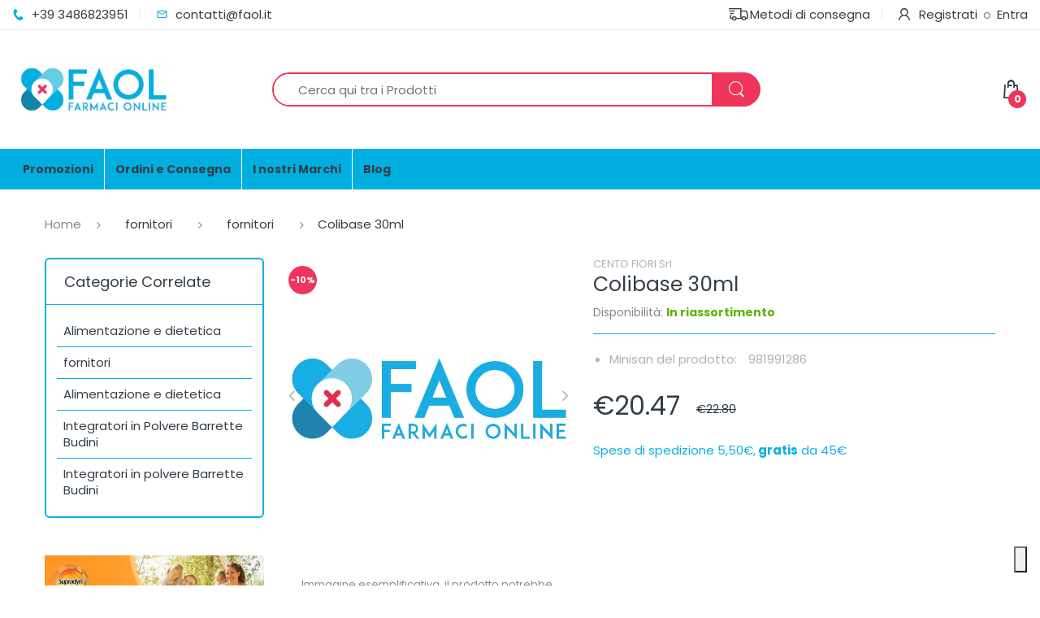

--- FILE ---
content_type: text/html; charset=utf-8
request_url: https://www.faol.it/products/colibase-30ml
body_size: 30983
content:
<!doctype html>
<!--[if IE 8]><html lang="it" class="ie8 js"> <![endif]-->
<!--[if (gt IE 9)|!(IE)]><!--><html lang="it" class="js"> <!--<![endif]-->

<head>
  <meta charset="UTF-8">
  <meta http-equiv="Content-Type" content="text/html; charset=utf-8">
  <meta name="viewport" content="width=device-width, initial-scale=1, minimum-scale=1, maximum-scale=1, user-scalable=0" />
  <link rel="canonical" href="https://www.faol.it/products/colibase-30ml" />
  
  <link rel="shortcut icon" href="//www.faol.it/cdn/shop/files/favicon_32x32.png?v=1613598219" type="image/png">

  
  
  <title>Colibase 30ml
    
    
    
    
    
      &ndash; faol</title>
  <! — Google Ads Dynamic Remarketing -->
  <!-- Global site tag (gtag.js) - Google Ads: 870451722 -->
  <script async type="text/plain" class="_iub_cs_activate" data-iub-purposes="4" suppressedsrc="https://www.googletagmanager.com/gtag/js?id=AW-870451722"></script>
  <script type="text/plain" class="_iub_cs_activate" data-iub-purposes="4">
   window.dataLayer = window.dataLayer || [];
   function gtag(){dataLayer.push(arguments);}
   gtag('js', new Date());
  <!-- Event snippet for dynamic remarketing -->
  gtag('config', 'AW-870451722');
  </script>

  <script type="text/plain" class="_iub_cs_activate" data-iub-purposes="4">
   gtag('event', 'view_item', {
   'send_to': 'AW-870451722',
   'ecomm_pagetype': 'product',
   'ecomm_prodid': '7019471536307',
   'ecomm_totalvalue': '20.47'
   });
  </script>
  





<!-- Google tag (gtag.js)-->  <script async type="text/plain" class="_iub_cs_activate" data-iub-purposes="4" suppressedsrc="https://www.googletagmanager.com/gtag/js?id=G-GJ8LSCTW0Y"></script> <script type="text/plain" class="_iub_cs_activate" data-iub-purposes="4"> window.dataLayer = window.dataLayer || []; function gtag(){dataLayer.push(arguments);} gtag('js', new Date()); gtag('config', 'G-GJ8LSCTW0Y'); </script>
<!-- Google tag (gtag.js)  <script async src="https://www.googletagmanager.com/gtag/js?id=G-GJ8LSCTW0Y"></script> <script> window.dataLayer = window.dataLayer || []; function gtag(){dataLayer.push(arguments);} gtag('js', new Date()); gtag('config', 'G-GJ8LSCTW0Y'); </script>-->
  
    <meta name="description" content="[EAN: 8032532757499]">
  

  <!-- /snippets/social-meta-tags.liquid -->




<meta property="og:site_name" content="faol">
<meta property="og:url" content="https://www.faol.it/products/colibase-30ml">
<meta property="og:title" content="Colibase 30ml">
<meta property="og:type" content="product">
<meta property="og:description" content="[EAN: 8032532757499]">

  <meta property="og:price:amount" content="20.47">
  <meta property="og:price:currency" content="EUR">

<meta property="og:image" content="http://www.faol.it/cdn/shop/products/logo_bfa3f27d-1a71-49ec-bdcb-ccc00445eb44_1200x1200.jpg?v=1640914816">
<meta property="og:image:secure_url" content="https://www.faol.it/cdn/shop/products/logo_bfa3f27d-1a71-49ec-bdcb-ccc00445eb44_1200x1200.jpg?v=1640914816">


<meta name="twitter:card" content="summary_large_image">
<meta name="twitter:title" content="Colibase 30ml">
<meta name="twitter:description" content="[EAN: 8032532757499]">

  
  <link rel="preconnect dns-prefetch" href="https://apps.arenatheme.com">
  <link rel="preconnect dns-prefetch" href="https://fonts.shopifycdn.com">
  <link rel="preconnect dns-prefetch" href="https://cdn.shopify.com">
  <link rel="preconnect dns-prefetch" href="https://v.shopify.com">
  <link rel="preconnect dns-prefetch" href="https://cdn.shopifycloud.com">
   <link rel="preconnect dns-prefetch" href="https://apps.arenatheme.com/">

  
  
  
  <!-- header-css-file  ================================================== -->
  
  
  
  <link href="//www.faol.it/cdn/shop/t/5/assets/arenafont.css?v=3745265221917389031598433307" rel="stylesheet" type="text/css" media="all"> 

  
  
  
    <link href="//www.faol.it/cdn/shop/t/5/assets/vendor.css?v=359484558474589141598433308" rel="stylesheet" type="text/css" media="all">
    <link href="//www.faol.it/cdn/shop/t/5/assets/styles.scss.css?v=122234073926709748491759259917" rel="stylesheet" type="text/css" media="all">
    <link href="//www.faol.it/cdn/shop/t/5/assets/themes.scss.css?v=131374281726570046681759259920" rel="stylesheet" type="text/css" media="all"> 
  
  
  <link href="//www.faol.it/cdn/shop/t/5/assets/bc_wl_cp_style.scss.css?v=172879242641943902421598433308" rel="stylesheet" type="text/css" media="all" />
  <!--[if (gt IE 9)|!(IE)]><!--><script async src="//www.faol.it/cdn/shop/t/5/assets/lazysizes.min.js?v=175437620293662084631598433257" async></script><!--<![endif]-->
  <!--[if lte IE 9]><script src="//www.faol.it/cdn/shop/t/5/assets/lazysizes.min.js?v=175437620293662084631598433257"></script><![endif]-->
  
  
  
  
  <script type="text/javascript">
	let customerLogged = '';
	let bc_wl_cp_config = {
		// Compare Setting
		enable_compare: true,
		number_product_compare: 2,
		compare_add_class: '.add-to-compare .add-product-compare',
		compare_show_class: '.show-compare',
		compare_layout_type: 'page',
		compare_translate: {
			t_features_title: 'Features',
			t_availability_title: 'Availability',
			t_add_to_cart: 'Add to cart',
			t_view_detail: 'View',
			t_option_title: 'Options',
			t_vendor_title: 'Vendor',
			t_collection_title: 'Collection',
			t_rating_title: 'Rating',
		},
		compare_showing_option: {
			show_availability: true,
			show_option: true,
			show_vendor: true,
			show_collection: true,
			show_rating: true,
		},
		// Wishlist Setting
		enable_wishlist: true,
		number_product_wishlist: 2,
		wishlist_add_class: '.add-to-wishlist .add-product-wishlist',
		wishlist_show_class: '.show-wishlist',
      wishlist_translate: {
        login: `Please login first to use wishlist function`,
        added: `This product has already been added to wishlist`,
        limit: 'Only ${maxAllow} products allowed to add to wishlist'
      }
	}
</script>

  <script>window.performance && window.performance.mark && window.performance.mark('shopify.content_for_header.start');</script><meta name="google-site-verification" content="s-W_-FaKH917WHKcg_hBQpGFR6zCPYGCC_hfo4jFn5w">
<meta id="shopify-digital-wallet" name="shopify-digital-wallet" content="/17646311/digital_wallets/dialog">
<meta name="shopify-checkout-api-token" content="c24dd14ebc5371f3da2537aa7a1a9a94">
<meta id="in-context-paypal-metadata" data-shop-id="17646311" data-venmo-supported="false" data-environment="production" data-locale="it_IT" data-paypal-v4="true" data-currency="EUR">
<link rel="alternate" type="application/json+oembed" href="https://www.faol.it/products/colibase-30ml.oembed">
<script async="async" src="/checkouts/internal/preloads.js?locale=it-IT"></script>
<script id="shopify-features" type="application/json">{"accessToken":"c24dd14ebc5371f3da2537aa7a1a9a94","betas":["rich-media-storefront-analytics"],"domain":"www.faol.it","predictiveSearch":true,"shopId":17646311,"locale":"it"}</script>
<script>var Shopify = Shopify || {};
Shopify.shop = "faol.myshopify.com";
Shopify.locale = "it";
Shopify.currency = {"active":"EUR","rate":"1.0"};
Shopify.country = "IT";
Shopify.theme = {"name":"Electro","id":83308871764,"schema_name":"Electro","schema_version":"5.0","theme_store_id":null,"role":"main"};
Shopify.theme.handle = "null";
Shopify.theme.style = {"id":null,"handle":null};
Shopify.cdnHost = "www.faol.it/cdn";
Shopify.routes = Shopify.routes || {};
Shopify.routes.root = "/";</script>
<script type="module">!function(o){(o.Shopify=o.Shopify||{}).modules=!0}(window);</script>
<script>!function(o){function n(){var o=[];function n(){o.push(Array.prototype.slice.apply(arguments))}return n.q=o,n}var t=o.Shopify=o.Shopify||{};t.loadFeatures=n(),t.autoloadFeatures=n()}(window);</script>
<script id="shop-js-analytics" type="application/json">{"pageType":"product"}</script>
<script defer="defer" async type="module" src="//www.faol.it/cdn/shopifycloud/shop-js/modules/v2/client.init-shop-cart-sync_dvfQaB1V.it.esm.js"></script>
<script defer="defer" async type="module" src="//www.faol.it/cdn/shopifycloud/shop-js/modules/v2/chunk.common_BW-OJwDu.esm.js"></script>
<script defer="defer" async type="module" src="//www.faol.it/cdn/shopifycloud/shop-js/modules/v2/chunk.modal_CX4jaIRf.esm.js"></script>
<script type="module">
  await import("//www.faol.it/cdn/shopifycloud/shop-js/modules/v2/client.init-shop-cart-sync_dvfQaB1V.it.esm.js");
await import("//www.faol.it/cdn/shopifycloud/shop-js/modules/v2/chunk.common_BW-OJwDu.esm.js");
await import("//www.faol.it/cdn/shopifycloud/shop-js/modules/v2/chunk.modal_CX4jaIRf.esm.js");

  window.Shopify.SignInWithShop?.initShopCartSync?.({"fedCMEnabled":true,"windoidEnabled":true});

</script>
<script>(function() {
  var isLoaded = false;
  function asyncLoad() {
    if (isLoaded) return;
    isLoaded = true;
    var urls = ["https:\/\/faq.mebiz.app\/public\/js\/app.js?shop=faol.myshopify.com"];
    for (var i = 0; i < urls.length; i++) {
      var s = document.createElement('script');
      s.type = 'text/javascript';
      s.async = true;
      s.src = urls[i];
      var x = document.getElementsByTagName('script')[0];
      x.parentNode.insertBefore(s, x);
    }
  };
  if(window.attachEvent) {
    window.attachEvent('onload', asyncLoad);
  } else {
    window.addEventListener('load', asyncLoad, false);
  }
})();</script>
<script id="__st">var __st={"a":17646311,"offset":3600,"reqid":"0b065960-b90d-417d-aab9-ea06bd32502b-1769287142","pageurl":"www.faol.it\/products\/colibase-30ml","u":"59b572953276","p":"product","rtyp":"product","rid":7019471536307};</script>
<script>window.ShopifyPaypalV4VisibilityTracking = true;</script>
<script id="captcha-bootstrap">!function(){'use strict';const t='contact',e='account',n='new_comment',o=[[t,t],['blogs',n],['comments',n],[t,'customer']],c=[[e,'customer_login'],[e,'guest_login'],[e,'recover_customer_password'],[e,'create_customer']],r=t=>t.map((([t,e])=>`form[action*='/${t}']:not([data-nocaptcha='true']) input[name='form_type'][value='${e}']`)).join(','),a=t=>()=>t?[...document.querySelectorAll(t)].map((t=>t.form)):[];function s(){const t=[...o],e=r(t);return a(e)}const i='password',u='form_key',d=['recaptcha-v3-token','g-recaptcha-response','h-captcha-response',i],f=()=>{try{return window.sessionStorage}catch{return}},m='__shopify_v',_=t=>t.elements[u];function p(t,e,n=!1){try{const o=window.sessionStorage,c=JSON.parse(o.getItem(e)),{data:r}=function(t){const{data:e,action:n}=t;return t[m]||n?{data:e,action:n}:{data:t,action:n}}(c);for(const[e,n]of Object.entries(r))t.elements[e]&&(t.elements[e].value=n);n&&o.removeItem(e)}catch(o){console.error('form repopulation failed',{error:o})}}const l='form_type',E='cptcha';function T(t){t.dataset[E]=!0}const w=window,h=w.document,L='Shopify',v='ce_forms',y='captcha';let A=!1;((t,e)=>{const n=(g='f06e6c50-85a8-45c8-87d0-21a2b65856fe',I='https://cdn.shopify.com/shopifycloud/storefront-forms-hcaptcha/ce_storefront_forms_captcha_hcaptcha.v1.5.2.iife.js',D={infoText:'Protetto da hCaptcha',privacyText:'Privacy',termsText:'Termini'},(t,e,n)=>{const o=w[L][v],c=o.bindForm;if(c)return c(t,g,e,D).then(n);var r;o.q.push([[t,g,e,D],n]),r=I,A||(h.body.append(Object.assign(h.createElement('script'),{id:'captcha-provider',async:!0,src:r})),A=!0)});var g,I,D;w[L]=w[L]||{},w[L][v]=w[L][v]||{},w[L][v].q=[],w[L][y]=w[L][y]||{},w[L][y].protect=function(t,e){n(t,void 0,e),T(t)},Object.freeze(w[L][y]),function(t,e,n,w,h,L){const[v,y,A,g]=function(t,e,n){const i=e?o:[],u=t?c:[],d=[...i,...u],f=r(d),m=r(i),_=r(d.filter((([t,e])=>n.includes(e))));return[a(f),a(m),a(_),s()]}(w,h,L),I=t=>{const e=t.target;return e instanceof HTMLFormElement?e:e&&e.form},D=t=>v().includes(t);t.addEventListener('submit',(t=>{const e=I(t);if(!e)return;const n=D(e)&&!e.dataset.hcaptchaBound&&!e.dataset.recaptchaBound,o=_(e),c=g().includes(e)&&(!o||!o.value);(n||c)&&t.preventDefault(),c&&!n&&(function(t){try{if(!f())return;!function(t){const e=f();if(!e)return;const n=_(t);if(!n)return;const o=n.value;o&&e.removeItem(o)}(t);const e=Array.from(Array(32),(()=>Math.random().toString(36)[2])).join('');!function(t,e){_(t)||t.append(Object.assign(document.createElement('input'),{type:'hidden',name:u})),t.elements[u].value=e}(t,e),function(t,e){const n=f();if(!n)return;const o=[...t.querySelectorAll(`input[type='${i}']`)].map((({name:t})=>t)),c=[...d,...o],r={};for(const[a,s]of new FormData(t).entries())c.includes(a)||(r[a]=s);n.setItem(e,JSON.stringify({[m]:1,action:t.action,data:r}))}(t,e)}catch(e){console.error('failed to persist form',e)}}(e),e.submit())}));const S=(t,e)=>{t&&!t.dataset[E]&&(n(t,e.some((e=>e===t))),T(t))};for(const o of['focusin','change'])t.addEventListener(o,(t=>{const e=I(t);D(e)&&S(e,y())}));const B=e.get('form_key'),M=e.get(l),P=B&&M;t.addEventListener('DOMContentLoaded',(()=>{const t=y();if(P)for(const e of t)e.elements[l].value===M&&p(e,B);[...new Set([...A(),...v().filter((t=>'true'===t.dataset.shopifyCaptcha))])].forEach((e=>S(e,t)))}))}(h,new URLSearchParams(w.location.search),n,t,e,['guest_login'])})(!0,!0)}();</script>
<script integrity="sha256-4kQ18oKyAcykRKYeNunJcIwy7WH5gtpwJnB7kiuLZ1E=" data-source-attribution="shopify.loadfeatures" defer="defer" src="//www.faol.it/cdn/shopifycloud/storefront/assets/storefront/load_feature-a0a9edcb.js" crossorigin="anonymous"></script>
<script data-source-attribution="shopify.dynamic_checkout.dynamic.init">var Shopify=Shopify||{};Shopify.PaymentButton=Shopify.PaymentButton||{isStorefrontPortableWallets:!0,init:function(){window.Shopify.PaymentButton.init=function(){};var t=document.createElement("script");t.src="https://www.faol.it/cdn/shopifycloud/portable-wallets/latest/portable-wallets.it.js",t.type="module",document.head.appendChild(t)}};
</script>
<script data-source-attribution="shopify.dynamic_checkout.buyer_consent">
  function portableWalletsHideBuyerConsent(e){var t=document.getElementById("shopify-buyer-consent"),n=document.getElementById("shopify-subscription-policy-button");t&&n&&(t.classList.add("hidden"),t.setAttribute("aria-hidden","true"),n.removeEventListener("click",e))}function portableWalletsShowBuyerConsent(e){var t=document.getElementById("shopify-buyer-consent"),n=document.getElementById("shopify-subscription-policy-button");t&&n&&(t.classList.remove("hidden"),t.removeAttribute("aria-hidden"),n.addEventListener("click",e))}window.Shopify?.PaymentButton&&(window.Shopify.PaymentButton.hideBuyerConsent=portableWalletsHideBuyerConsent,window.Shopify.PaymentButton.showBuyerConsent=portableWalletsShowBuyerConsent);
</script>
<script data-source-attribution="shopify.dynamic_checkout.cart.bootstrap">document.addEventListener("DOMContentLoaded",(function(){function t(){return document.querySelector("shopify-accelerated-checkout-cart, shopify-accelerated-checkout")}if(t())Shopify.PaymentButton.init();else{new MutationObserver((function(e,n){t()&&(Shopify.PaymentButton.init(),n.disconnect())})).observe(document.body,{childList:!0,subtree:!0})}}));
</script>
<link id="shopify-accelerated-checkout-styles" rel="stylesheet" media="screen" href="https://www.faol.it/cdn/shopifycloud/portable-wallets/latest/accelerated-checkout-backwards-compat.css" crossorigin="anonymous">
<style id="shopify-accelerated-checkout-cart">
        #shopify-buyer-consent {
  margin-top: 1em;
  display: inline-block;
  width: 100%;
}

#shopify-buyer-consent.hidden {
  display: none;
}

#shopify-subscription-policy-button {
  background: none;
  border: none;
  padding: 0;
  text-decoration: underline;
  font-size: inherit;
  cursor: pointer;
}

#shopify-subscription-policy-button::before {
  box-shadow: none;
}

      </style>

<script>window.performance && window.performance.mark && window.performance.mark('shopify.content_for_header.end');</script>

  
<link type="text/css" rel="stylesheet" charset="UTF-8" href="https://stackpath.bootstrapcdn.com/font-awesome/4.7.0/css/font-awesome.min.css">
<link rel="stylesheet" href="//www.faol.it/cdn/shop/t/5/assets/sca-pp.css?v=26248894406678077071598433267">
 <script async type="text/plain" class="_iub_cs_activate" data-iub-purposes="3">
  
  SCAPPShop = {};
    
  </script>
<script src="//www.faol.it/cdn/shop/t/5/assets/sca-pp-initial.js?v=61173731495278841091630947509" type="text/javascript"></script>
   
  <!-- TrustBox script --> <script type="text/javascript" src="https://widget.trustpilot.com/bootstrap/v5/tp.widget.bootstrap.min.js" async></script> <!-- End TrustBox script -->
  <script>
    var apiData = null;
  </script>
  <!-- PriceSpider Pixel script -->
  <script async type="text/plain" class="_iub_cs_activate" data-iub-purposes="5" suppressedsrc="https://cdn.pricespider.com/pathinsights/ps-pi-ps.min.js"></script>
  <script type="text/plain" class="_iub_cs_activate" data-iub-purposes="5">
     var pSgetUrlParameter = function (name) {
     name = name.replace(/[\[]/, '\\[').replace(/[\]]/, '\\]');
     var regex = new RegExp('[\\?&]' + name + '=([^&#]*)');
     var results = regex.exec(location.search);
     return results === null ? '' :
    decodeURIComponent(results[1].replace(/\+/g, ' '));
     };
     var pSsetCookie = function (value) {
     pswtb.purchaseTracking.setCookie(value);
     document.cookie = "pswtb.psrid=" + value;
     }
  </script>
<!-- PriceSpider Pixel end -->
  <script type="text/javascript">
var _iub = _iub || [];
_iub.csConfiguration = {"lang":"it","floatingPreferencesButtonDisplay":"bottom-right",
                        "siteId":2368450,"floatingPreferencesButtonIcon":true,
                        "floatingPreferencesButtonHover":true,
                        "consentOnContinuedBrowsing":false,
                        "perPurposeConsent":true,
                        "cookiePolicyId":58757749,
                        "floatingPreferencesButtonCaption":true,
                        "banner":{ "acceptButtonDisplay":true,
                                  "customizeButtonDisplay":true,
                                  "position":"float-bottom-right",
                                  "acceptButtonColor":"#00afe0",
                                  "acceptButtonCaptionColor":"white",
                                  "customizeButtonColor":"#00afe0",
                                  "customizeButtonCaptionColor":"white",
                                  "rejectButtonColor":"#00afe0",
                                  "rejectButtonCaptionColor":"white",
                                  "textColor":"#000000","backgroundColor":"#ffffff",
                                  "rejectButtonDisplay":true,
                                  "listPurposes":true }};
</script>
<script type="text/javascript" src="//cdn.iubenda.com/cs/iubenda_cs.js" charset="UTF-8" async></script>

  <meta name="facebook-domain-verification" content="edmhqykeu7eb0t4yygwbv7uaxk6b85" />
  <!-- Meta Pixel Code -->
<script async type="text/plain" class="_iub_cs_activate" data-iub-purposes="5">
!function(f,b,e,v,n,t,s)
{if(f.fbq)return;n=f.fbq=function(){n.callMethod?
n.callMethod.apply(n,arguments):n.queue.push(arguments)};
if(!f._fbq)f._fbq=n;n.push=n;n.loaded=!0;n.version='2.0';
n.queue=[];t=b.createElement(e);t.async=!0;
t.src=v;s=b.getElementsByTagName(e)[0];
s.parentNode.insertBefore(t,s)}(window, document,'script',
'https://connect.facebook.net/en_US/fbevents.js');
fbq('init', '1433043506833558');
fbq('track', 'PageView');
</script>
<noscript><img height="1" width="1" style="display:none"
src="https://www.facebook.com/tr?id=1433043506833558&ev=PageView&noscript=1"
/></noscript>
<!-- End Meta Pixel Code -->
<script src="//www.faol.it/cdn/shop/t/5/assets/cart.min.js?v=35622599830721257761698909243" ></script>  
<link href="https://monorail-edge.shopifysvc.com" rel="dns-prefetch">
<script>(function(){if ("sendBeacon" in navigator && "performance" in window) {try {var session_token_from_headers = performance.getEntriesByType('navigation')[0].serverTiming.find(x => x.name == '_s').description;} catch {var session_token_from_headers = undefined;}var session_cookie_matches = document.cookie.match(/_shopify_s=([^;]*)/);var session_token_from_cookie = session_cookie_matches && session_cookie_matches.length === 2 ? session_cookie_matches[1] : "";var session_token = session_token_from_headers || session_token_from_cookie || "";function handle_abandonment_event(e) {var entries = performance.getEntries().filter(function(entry) {return /monorail-edge.shopifysvc.com/.test(entry.name);});if (!window.abandonment_tracked && entries.length === 0) {window.abandonment_tracked = true;var currentMs = Date.now();var navigation_start = performance.timing.navigationStart;var payload = {shop_id: 17646311,url: window.location.href,navigation_start,duration: currentMs - navigation_start,session_token,page_type: "product"};window.navigator.sendBeacon("https://monorail-edge.shopifysvc.com/v1/produce", JSON.stringify({schema_id: "online_store_buyer_site_abandonment/1.1",payload: payload,metadata: {event_created_at_ms: currentMs,event_sent_at_ms: currentMs}}));}}window.addEventListener('pagehide', handle_abandonment_event);}}());</script>
<script id="web-pixels-manager-setup">(function e(e,d,r,n,o){if(void 0===o&&(o={}),!Boolean(null===(a=null===(i=window.Shopify)||void 0===i?void 0:i.analytics)||void 0===a?void 0:a.replayQueue)){var i,a;window.Shopify=window.Shopify||{};var t=window.Shopify;t.analytics=t.analytics||{};var s=t.analytics;s.replayQueue=[],s.publish=function(e,d,r){return s.replayQueue.push([e,d,r]),!0};try{self.performance.mark("wpm:start")}catch(e){}var l=function(){var e={modern:/Edge?\/(1{2}[4-9]|1[2-9]\d|[2-9]\d{2}|\d{4,})\.\d+(\.\d+|)|Firefox\/(1{2}[4-9]|1[2-9]\d|[2-9]\d{2}|\d{4,})\.\d+(\.\d+|)|Chrom(ium|e)\/(9{2}|\d{3,})\.\d+(\.\d+|)|(Maci|X1{2}).+ Version\/(15\.\d+|(1[6-9]|[2-9]\d|\d{3,})\.\d+)([,.]\d+|)( \(\w+\)|)( Mobile\/\w+|) Safari\/|Chrome.+OPR\/(9{2}|\d{3,})\.\d+\.\d+|(CPU[ +]OS|iPhone[ +]OS|CPU[ +]iPhone|CPU IPhone OS|CPU iPad OS)[ +]+(15[._]\d+|(1[6-9]|[2-9]\d|\d{3,})[._]\d+)([._]\d+|)|Android:?[ /-](13[3-9]|1[4-9]\d|[2-9]\d{2}|\d{4,})(\.\d+|)(\.\d+|)|Android.+Firefox\/(13[5-9]|1[4-9]\d|[2-9]\d{2}|\d{4,})\.\d+(\.\d+|)|Android.+Chrom(ium|e)\/(13[3-9]|1[4-9]\d|[2-9]\d{2}|\d{4,})\.\d+(\.\d+|)|SamsungBrowser\/([2-9]\d|\d{3,})\.\d+/,legacy:/Edge?\/(1[6-9]|[2-9]\d|\d{3,})\.\d+(\.\d+|)|Firefox\/(5[4-9]|[6-9]\d|\d{3,})\.\d+(\.\d+|)|Chrom(ium|e)\/(5[1-9]|[6-9]\d|\d{3,})\.\d+(\.\d+|)([\d.]+$|.*Safari\/(?![\d.]+ Edge\/[\d.]+$))|(Maci|X1{2}).+ Version\/(10\.\d+|(1[1-9]|[2-9]\d|\d{3,})\.\d+)([,.]\d+|)( \(\w+\)|)( Mobile\/\w+|) Safari\/|Chrome.+OPR\/(3[89]|[4-9]\d|\d{3,})\.\d+\.\d+|(CPU[ +]OS|iPhone[ +]OS|CPU[ +]iPhone|CPU IPhone OS|CPU iPad OS)[ +]+(10[._]\d+|(1[1-9]|[2-9]\d|\d{3,})[._]\d+)([._]\d+|)|Android:?[ /-](13[3-9]|1[4-9]\d|[2-9]\d{2}|\d{4,})(\.\d+|)(\.\d+|)|Mobile Safari.+OPR\/([89]\d|\d{3,})\.\d+\.\d+|Android.+Firefox\/(13[5-9]|1[4-9]\d|[2-9]\d{2}|\d{4,})\.\d+(\.\d+|)|Android.+Chrom(ium|e)\/(13[3-9]|1[4-9]\d|[2-9]\d{2}|\d{4,})\.\d+(\.\d+|)|Android.+(UC? ?Browser|UCWEB|U3)[ /]?(15\.([5-9]|\d{2,})|(1[6-9]|[2-9]\d|\d{3,})\.\d+)\.\d+|SamsungBrowser\/(5\.\d+|([6-9]|\d{2,})\.\d+)|Android.+MQ{2}Browser\/(14(\.(9|\d{2,})|)|(1[5-9]|[2-9]\d|\d{3,})(\.\d+|))(\.\d+|)|K[Aa][Ii]OS\/(3\.\d+|([4-9]|\d{2,})\.\d+)(\.\d+|)/},d=e.modern,r=e.legacy,n=navigator.userAgent;return n.match(d)?"modern":n.match(r)?"legacy":"unknown"}(),u="modern"===l?"modern":"legacy",c=(null!=n?n:{modern:"",legacy:""})[u],f=function(e){return[e.baseUrl,"/wpm","/b",e.hashVersion,"modern"===e.buildTarget?"m":"l",".js"].join("")}({baseUrl:d,hashVersion:r,buildTarget:u}),m=function(e){var d=e.version,r=e.bundleTarget,n=e.surface,o=e.pageUrl,i=e.monorailEndpoint;return{emit:function(e){var a=e.status,t=e.errorMsg,s=(new Date).getTime(),l=JSON.stringify({metadata:{event_sent_at_ms:s},events:[{schema_id:"web_pixels_manager_load/3.1",payload:{version:d,bundle_target:r,page_url:o,status:a,surface:n,error_msg:t},metadata:{event_created_at_ms:s}}]});if(!i)return console&&console.warn&&console.warn("[Web Pixels Manager] No Monorail endpoint provided, skipping logging."),!1;try{return self.navigator.sendBeacon.bind(self.navigator)(i,l)}catch(e){}var u=new XMLHttpRequest;try{return u.open("POST",i,!0),u.setRequestHeader("Content-Type","text/plain"),u.send(l),!0}catch(e){return console&&console.warn&&console.warn("[Web Pixels Manager] Got an unhandled error while logging to Monorail."),!1}}}}({version:r,bundleTarget:l,surface:e.surface,pageUrl:self.location.href,monorailEndpoint:e.monorailEndpoint});try{o.browserTarget=l,function(e){var d=e.src,r=e.async,n=void 0===r||r,o=e.onload,i=e.onerror,a=e.sri,t=e.scriptDataAttributes,s=void 0===t?{}:t,l=document.createElement("script"),u=document.querySelector("head"),c=document.querySelector("body");if(l.async=n,l.src=d,a&&(l.integrity=a,l.crossOrigin="anonymous"),s)for(var f in s)if(Object.prototype.hasOwnProperty.call(s,f))try{l.dataset[f]=s[f]}catch(e){}if(o&&l.addEventListener("load",o),i&&l.addEventListener("error",i),u)u.appendChild(l);else{if(!c)throw new Error("Did not find a head or body element to append the script");c.appendChild(l)}}({src:f,async:!0,onload:function(){if(!function(){var e,d;return Boolean(null===(d=null===(e=window.Shopify)||void 0===e?void 0:e.analytics)||void 0===d?void 0:d.initialized)}()){var d=window.webPixelsManager.init(e)||void 0;if(d){var r=window.Shopify.analytics;r.replayQueue.forEach((function(e){var r=e[0],n=e[1],o=e[2];d.publishCustomEvent(r,n,o)})),r.replayQueue=[],r.publish=d.publishCustomEvent,r.visitor=d.visitor,r.initialized=!0}}},onerror:function(){return m.emit({status:"failed",errorMsg:"".concat(f," has failed to load")})},sri:function(e){var d=/^sha384-[A-Za-z0-9+/=]+$/;return"string"==typeof e&&d.test(e)}(c)?c:"",scriptDataAttributes:o}),m.emit({status:"loading"})}catch(e){m.emit({status:"failed",errorMsg:(null==e?void 0:e.message)||"Unknown error"})}}})({shopId: 17646311,storefrontBaseUrl: "https://www.faol.it",extensionsBaseUrl: "https://extensions.shopifycdn.com/cdn/shopifycloud/web-pixels-manager",monorailEndpoint: "https://monorail-edge.shopifysvc.com/unstable/produce_batch",surface: "storefront-renderer",enabledBetaFlags: ["2dca8a86"],webPixelsConfigList: [{"id":"1224278354","configuration":"{\"config\":\"{\\\"pixel_id\\\":\\\"AW-870451722\\\",\\\"target_country\\\":\\\"IT\\\",\\\"gtag_events\\\":[{\\\"type\\\":\\\"page_view\\\",\\\"action_label\\\":\\\"AW-870451722\\\/6Fz1CMWhp5IBEIqUiJ8D\\\"},{\\\"type\\\":\\\"purchase\\\",\\\"action_label\\\":\\\"AW-870451722\\\/NizQCMihp5IBEIqUiJ8D\\\"},{\\\"type\\\":\\\"view_item\\\",\\\"action_label\\\":\\\"AW-870451722\\\/5g-4CMuhp5IBEIqUiJ8D\\\"},{\\\"type\\\":\\\"add_to_cart\\\",\\\"action_label\\\":\\\"AW-870451722\\\/-yEbCM6hp5IBEIqUiJ8D\\\"},{\\\"type\\\":\\\"begin_checkout\\\",\\\"action_label\\\":\\\"AW-870451722\\\/ApUGCNGhp5IBEIqUiJ8D\\\"},{\\\"type\\\":\\\"search\\\",\\\"action_label\\\":\\\"AW-870451722\\\/tIWsCNShp5IBEIqUiJ8D\\\"},{\\\"type\\\":\\\"add_payment_info\\\",\\\"action_label\\\":\\\"AW-870451722\\\/HM1uCNehp5IBEIqUiJ8D\\\"}],\\\"enable_monitoring_mode\\\":false}\"}","eventPayloadVersion":"v1","runtimeContext":"OPEN","scriptVersion":"b2a88bafab3e21179ed38636efcd8a93","type":"APP","apiClientId":1780363,"privacyPurposes":[],"dataSharingAdjustments":{"protectedCustomerApprovalScopes":["read_customer_address","read_customer_email","read_customer_name","read_customer_personal_data","read_customer_phone"]}},{"id":"shopify-app-pixel","configuration":"{}","eventPayloadVersion":"v1","runtimeContext":"STRICT","scriptVersion":"0450","apiClientId":"shopify-pixel","type":"APP","privacyPurposes":["ANALYTICS","MARKETING"]},{"id":"shopify-custom-pixel","eventPayloadVersion":"v1","runtimeContext":"LAX","scriptVersion":"0450","apiClientId":"shopify-pixel","type":"CUSTOM","privacyPurposes":["ANALYTICS","MARKETING"]}],isMerchantRequest: false,initData: {"shop":{"name":"faol","paymentSettings":{"currencyCode":"EUR"},"myshopifyDomain":"faol.myshopify.com","countryCode":"IT","storefrontUrl":"https:\/\/www.faol.it"},"customer":null,"cart":null,"checkout":null,"productVariants":[{"price":{"amount":20.47,"currencyCode":"EUR"},"product":{"title":"Colibase 30ml","vendor":"CENTO FIORI Srl","id":"7019471536307","untranslatedTitle":"Colibase 30ml","url":"\/products\/colibase-30ml","type":"LISTINO"},"id":"41042548850867","image":{"src":"\/\/www.faol.it\/cdn\/shop\/products\/logo_bfa3f27d-1a71-49ec-bdcb-ccc00445eb44.jpg?v=1640914816"},"sku":"981991286","title":"Default Title","untranslatedTitle":"Default Title"}],"purchasingCompany":null},},"https://www.faol.it/cdn","fcfee988w5aeb613cpc8e4bc33m6693e112",{"modern":"","legacy":""},{"shopId":"17646311","storefrontBaseUrl":"https:\/\/www.faol.it","extensionBaseUrl":"https:\/\/extensions.shopifycdn.com\/cdn\/shopifycloud\/web-pixels-manager","surface":"storefront-renderer","enabledBetaFlags":"[\"2dca8a86\"]","isMerchantRequest":"false","hashVersion":"fcfee988w5aeb613cpc8e4bc33m6693e112","publish":"custom","events":"[[\"page_viewed\",{}],[\"product_viewed\",{\"productVariant\":{\"price\":{\"amount\":20.47,\"currencyCode\":\"EUR\"},\"product\":{\"title\":\"Colibase 30ml\",\"vendor\":\"CENTO FIORI Srl\",\"id\":\"7019471536307\",\"untranslatedTitle\":\"Colibase 30ml\",\"url\":\"\/products\/colibase-30ml\",\"type\":\"LISTINO\"},\"id\":\"41042548850867\",\"image\":{\"src\":\"\/\/www.faol.it\/cdn\/shop\/products\/logo_bfa3f27d-1a71-49ec-bdcb-ccc00445eb44.jpg?v=1640914816\"},\"sku\":\"981991286\",\"title\":\"Default Title\",\"untranslatedTitle\":\"Default Title\"}}]]"});</script><script>
  window.ShopifyAnalytics = window.ShopifyAnalytics || {};
  window.ShopifyAnalytics.meta = window.ShopifyAnalytics.meta || {};
  window.ShopifyAnalytics.meta.currency = 'EUR';
  var meta = {"product":{"id":7019471536307,"gid":"gid:\/\/shopify\/Product\/7019471536307","vendor":"CENTO FIORI Srl","type":"LISTINO","handle":"colibase-30ml","variants":[{"id":41042548850867,"price":2047,"name":"Colibase 30ml","public_title":null,"sku":"981991286"}],"remote":false},"page":{"pageType":"product","resourceType":"product","resourceId":7019471536307,"requestId":"0b065960-b90d-417d-aab9-ea06bd32502b-1769287142"}};
  for (var attr in meta) {
    window.ShopifyAnalytics.meta[attr] = meta[attr];
  }
</script>
<script class="analytics">
  (function () {
    var customDocumentWrite = function(content) {
      var jquery = null;

      if (window.jQuery) {
        jquery = window.jQuery;
      } else if (window.Checkout && window.Checkout.$) {
        jquery = window.Checkout.$;
      }

      if (jquery) {
        jquery('body').append(content);
      }
    };

    var hasLoggedConversion = function(token) {
      if (token) {
        return document.cookie.indexOf('loggedConversion=' + token) !== -1;
      }
      return false;
    }

    var setCookieIfConversion = function(token) {
      if (token) {
        var twoMonthsFromNow = new Date(Date.now());
        twoMonthsFromNow.setMonth(twoMonthsFromNow.getMonth() + 2);

        document.cookie = 'loggedConversion=' + token + '; expires=' + twoMonthsFromNow;
      }
    }

    var trekkie = window.ShopifyAnalytics.lib = window.trekkie = window.trekkie || [];
    if (trekkie.integrations) {
      return;
    }
    trekkie.methods = [
      'identify',
      'page',
      'ready',
      'track',
      'trackForm',
      'trackLink'
    ];
    trekkie.factory = function(method) {
      return function() {
        var args = Array.prototype.slice.call(arguments);
        args.unshift(method);
        trekkie.push(args);
        return trekkie;
      };
    };
    for (var i = 0; i < trekkie.methods.length; i++) {
      var key = trekkie.methods[i];
      trekkie[key] = trekkie.factory(key);
    }
    trekkie.load = function(config) {
      trekkie.config = config || {};
      trekkie.config.initialDocumentCookie = document.cookie;
      var first = document.getElementsByTagName('script')[0];
      var script = document.createElement('script');
      script.type = 'text/javascript';
      script.onerror = function(e) {
        var scriptFallback = document.createElement('script');
        scriptFallback.type = 'text/javascript';
        scriptFallback.onerror = function(error) {
                var Monorail = {
      produce: function produce(monorailDomain, schemaId, payload) {
        var currentMs = new Date().getTime();
        var event = {
          schema_id: schemaId,
          payload: payload,
          metadata: {
            event_created_at_ms: currentMs,
            event_sent_at_ms: currentMs
          }
        };
        return Monorail.sendRequest("https://" + monorailDomain + "/v1/produce", JSON.stringify(event));
      },
      sendRequest: function sendRequest(endpointUrl, payload) {
        // Try the sendBeacon API
        if (window && window.navigator && typeof window.navigator.sendBeacon === 'function' && typeof window.Blob === 'function' && !Monorail.isIos12()) {
          var blobData = new window.Blob([payload], {
            type: 'text/plain'
          });

          if (window.navigator.sendBeacon(endpointUrl, blobData)) {
            return true;
          } // sendBeacon was not successful

        } // XHR beacon

        var xhr = new XMLHttpRequest();

        try {
          xhr.open('POST', endpointUrl);
          xhr.setRequestHeader('Content-Type', 'text/plain');
          xhr.send(payload);
        } catch (e) {
          console.log(e);
        }

        return false;
      },
      isIos12: function isIos12() {
        return window.navigator.userAgent.lastIndexOf('iPhone; CPU iPhone OS 12_') !== -1 || window.navigator.userAgent.lastIndexOf('iPad; CPU OS 12_') !== -1;
      }
    };
    Monorail.produce('monorail-edge.shopifysvc.com',
      'trekkie_storefront_load_errors/1.1',
      {shop_id: 17646311,
      theme_id: 83308871764,
      app_name: "storefront",
      context_url: window.location.href,
      source_url: "//www.faol.it/cdn/s/trekkie.storefront.8d95595f799fbf7e1d32231b9a28fd43b70c67d3.min.js"});

        };
        scriptFallback.async = true;
        scriptFallback.src = '//www.faol.it/cdn/s/trekkie.storefront.8d95595f799fbf7e1d32231b9a28fd43b70c67d3.min.js';
        first.parentNode.insertBefore(scriptFallback, first);
      };
      script.async = true;
      script.src = '//www.faol.it/cdn/s/trekkie.storefront.8d95595f799fbf7e1d32231b9a28fd43b70c67d3.min.js';
      first.parentNode.insertBefore(script, first);
    };
    trekkie.load(
      {"Trekkie":{"appName":"storefront","development":false,"defaultAttributes":{"shopId":17646311,"isMerchantRequest":null,"themeId":83308871764,"themeCityHash":"16451931987110479943","contentLanguage":"it","currency":"EUR","eventMetadataId":"c09033e6-10ef-4cbe-a341-695322ad173c"},"isServerSideCookieWritingEnabled":true,"monorailRegion":"shop_domain","enabledBetaFlags":["65f19447"]},"Session Attribution":{},"S2S":{"facebookCapiEnabled":false,"source":"trekkie-storefront-renderer","apiClientId":580111}}
    );

    var loaded = false;
    trekkie.ready(function() {
      if (loaded) return;
      loaded = true;

      window.ShopifyAnalytics.lib = window.trekkie;

      var originalDocumentWrite = document.write;
      document.write = customDocumentWrite;
      try { window.ShopifyAnalytics.merchantGoogleAnalytics.call(this); } catch(error) {};
      document.write = originalDocumentWrite;

      window.ShopifyAnalytics.lib.page(null,{"pageType":"product","resourceType":"product","resourceId":7019471536307,"requestId":"0b065960-b90d-417d-aab9-ea06bd32502b-1769287142","shopifyEmitted":true});

      var match = window.location.pathname.match(/checkouts\/(.+)\/(thank_you|post_purchase)/)
      var token = match? match[1]: undefined;
      if (!hasLoggedConversion(token)) {
        setCookieIfConversion(token);
        window.ShopifyAnalytics.lib.track("Viewed Product",{"currency":"EUR","variantId":41042548850867,"productId":7019471536307,"productGid":"gid:\/\/shopify\/Product\/7019471536307","name":"Colibase 30ml","price":"20.47","sku":"981991286","brand":"CENTO FIORI Srl","variant":null,"category":"LISTINO","nonInteraction":true,"remote":false},undefined,undefined,{"shopifyEmitted":true});
      window.ShopifyAnalytics.lib.track("monorail:\/\/trekkie_storefront_viewed_product\/1.1",{"currency":"EUR","variantId":41042548850867,"productId":7019471536307,"productGid":"gid:\/\/shopify\/Product\/7019471536307","name":"Colibase 30ml","price":"20.47","sku":"981991286","brand":"CENTO FIORI Srl","variant":null,"category":"LISTINO","nonInteraction":true,"remote":false,"referer":"https:\/\/www.faol.it\/products\/colibase-30ml"});
      }
    });


        var eventsListenerScript = document.createElement('script');
        eventsListenerScript.async = true;
        eventsListenerScript.src = "//www.faol.it/cdn/shopifycloud/storefront/assets/shop_events_listener-3da45d37.js";
        document.getElementsByTagName('head')[0].appendChild(eventsListenerScript);

})();</script>
  <script>
  if (!window.ga || (window.ga && typeof window.ga !== 'function')) {
    window.ga = function ga() {
      (window.ga.q = window.ga.q || []).push(arguments);
      if (window.Shopify && window.Shopify.analytics && typeof window.Shopify.analytics.publish === 'function') {
        window.Shopify.analytics.publish("ga_stub_called", {}, {sendTo: "google_osp_migration"});
      }
      console.error("Shopify's Google Analytics stub called with:", Array.from(arguments), "\nSee https://help.shopify.com/manual/promoting-marketing/pixels/pixel-migration#google for more information.");
    };
    if (window.Shopify && window.Shopify.analytics && typeof window.Shopify.analytics.publish === 'function') {
      window.Shopify.analytics.publish("ga_stub_initialized", {}, {sendTo: "google_osp_migration"});
    }
  }
</script>
<script
  defer
  src="https://www.faol.it/cdn/shopifycloud/perf-kit/shopify-perf-kit-3.0.4.min.js"
  data-application="storefront-renderer"
  data-shop-id="17646311"
  data-render-region="gcp-us-east1"
  data-page-type="product"
  data-theme-instance-id="83308871764"
  data-theme-name="Electro"
  data-theme-version="5.0"
  data-monorail-region="shop_domain"
  data-resource-timing-sampling-rate="10"
  data-shs="true"
  data-shs-beacon="true"
  data-shs-export-with-fetch="true"
  data-shs-logs-sample-rate="1"
  data-shs-beacon-endpoint="https://www.faol.it/api/collect"
></script>
</head>

<body  data-rtl="false" class="templateProduct mobile-bar-inside as-default-theme category-mode-false cata-grid-4 lazy-loading-img">
  <!-- Google Tag Manager (noscript) -->
<noscript><iframe src="https://www.googletagmanager.com/ns.html?id=GTM-P6Q4QKL"
height="0" width="0" style="display:none;visibility:hidden"></iframe></noscript>
<!-- End Google Tag Manager (noscript) -->	
  <script crossorigin="anonymous" src="//www.faol.it/cdn/shop/t/5/assets/jquery-1.11.0.min.js?v=32429939570317075851598433250"></script>
  
  
  
  
    <script crossorigin="anonymous" src="//www.faol.it/cdn/shop/t/5/assets/bootstrap.4x.min.js?v=55775759557517144211598433236" defer></script>
  
    <script crossorigin="anonymous" src="//www.faol.it/cdn/shopifycloud/storefront/assets/themes_support/api.jquery-7ab1a3a4.js" defer></script>
 
  
  
  
  
  
  
  
  
  
  
  
  
  
  
  <div class="boxed-wrapper mode-color " data-cart-style="sidebar" data-redirect="false" data-ajax-cart="false">
    
    <div class="new-loading"></div>
    
    <div id="page-body" class=" breadcrumb-color wide">
      
      <div class="header-department">
        
        <div id="shopify-section-header" class="shopify-section"><header class="header-content" data-stick="true" data-stickymobile="true">

  <div class="header-container layout-full style-3" data-style="3">
    
    
      <ul class="main-nav fix-vertical-left-column hide"> 
        
          




 
 
 






























  
	

    
      
    
      
    
      
    
      
        

        	

      
    

	
      <li class="dropdown">
  <div class="dropdown-inner">
    <a href="/collections/igiene-e-cosmesi" class="dropdown-link">
      

      <span>Igiene e Bellezza </span>

      
      
    </a>
    <span class="expand"></span>
  </div>

  <ul class="dropdown-menu">
    
      



  
  
  

  
	
  

  

  
	
  <li class="dropdown dropdown-submenu">
    <div class="dropdown-inner">
      <a href="/collections/pelle-del-viso" class="dropdown-link">
        <span>Cura del Viso</span>    
      </a>

      <span class="expand"></span>
    </div>
    <ul class="dropdown-menu">
      <li class="back-prev-menu d-block d-lg-none"><span class="expand back">Back</span></li>
      
        



  <li><a tabindex="-1" href="/collections/idratanti-nutrienti-per-la-pelle-del-viso"><span>Idratazione </span></a></li>



      
        



  <li><a tabindex="-1" href="/collections/antirughe-rassodanti-per-la-pelle-del-viso"><span>Antiage</span></a></li>



      
        



  <li><a tabindex="-1" href="/collections/detergenti-struccanti-tonici-viso"><span>Detersione </span></a></li>



      
        



  <li><a tabindex="-1" href="/collections/solari-doposole-viso"><span>Solari Viso</span></a></li>



      
        



  <li><a tabindex="-1" href="/collections/prodotti-cura-acne-faol"><span>Cura dell'acne</span></a></li>



      
        



  <li><a tabindex="-1" href="/collections/occhi-faol"><span>Occhi</span></a></li>



      
        



  <li><a tabindex="-1" href="/collections/labbra-faol"><span>Labbra</span></a></li>



      
        



  <li><a tabindex="-1" href="/collections/orecchie"><span>Orecchie</span></a></li>



      
        



  <li><a tabindex="-1" href="/collections/naso"><span>Naso</span></a></li>



      
    </ul>
  </li>



    
      



  
  
  

  
	
  

  

  
	
  <li class="dropdown dropdown-submenu">
    <div class="dropdown-inner">
      <a href="/collections/corpo" class="dropdown-link">
        <span>Cura del Corpo</span>    
      </a>

      <span class="expand"></span>
    </div>
    <ul class="dropdown-menu">
      <li class="back-prev-menu d-block d-lg-none"><span class="expand back">Back</span></li>
      
        



  <li><a tabindex="-1" href="/collections/detersione"><span>Detersione </span></a></li>



      
        



  <li><a tabindex="-1" href="/collections/idratanti-per-il-corpo"><span>Idratazione corpo e gambe</span></a></li>



      
        



  <li><a tabindex="-1" href="/collections/anticellulite"><span>Anticellulite</span></a></li>



      
        



  <li><a tabindex="-1" href="/collections/drenanti"><span>Drenanti</span></a></li>



      
        



  <li><a tabindex="-1" href="/collections/mani-altri-trattamenti-per"><span>Mani</span></a></li>



      
        



  <li><a tabindex="-1" href="/collections/bellezza-piedi"><span>Piedi</span></a></li>



      
        



  <li><a tabindex="-1" href="/collections/prodotti-per-le-unghie"><span>Unghie</span></a></li>



      
        



  <li><a tabindex="-1" href="/collections/igiene-e-cosmesi-altri-accessori-per-2"><span>Accessori</span></a></li>



      
        



  <li><a tabindex="-1" href="/collections/solari-doposole-per-il-corpo"><span>Solari Corpo</span></a></li>



      
    </ul>
  </li>



    
      



  
  
  

  
	
  

  

  
	
  <li class="dropdown dropdown-submenu">
    <div class="dropdown-inner">
      <a href="/collections/bocca-e-denti-accessori-per-ligiene" class="dropdown-link">
        <span>Igiene Orale</span>    
      </a>

      <span class="expand"></span>
    </div>
    <ul class="dropdown-menu">
      <li class="back-prev-menu d-block d-lg-none"><span class="expand back">Back</span></li>
      
        



  <li><a tabindex="-1" href="/collections/dentifrici-sbiancanti"><span>Dentifrici</span></a></li>



      
        



  <li><a tabindex="-1" href="/collections/collutori-gengivari"><span>Collutori</span></a></li>



      
        



  <li><a tabindex="-1" href="/collections/protesi-dentaria-prodotti-per"><span>Prodotti per le protesi</span></a></li>



      
    </ul>
  </li>



    
      



  
  
  

  
	
  

  

  
	
  <li class="dropdown dropdown-submenu">
    <div class="dropdown-inner">
      <a href="/collections/capelli" class="dropdown-link">
        <span>Cura del Capello </span>    
      </a>

      <span class="expand"></span>
    </div>
    <ul class="dropdown-menu">
      <li class="back-prev-menu d-block d-lg-none"><span class="expand back">Back</span></li>
      
        



  <li><a tabindex="-1" href="/collections/shampoo-altri"><span>Shampoo</span></a></li>



      
        



  <li><a tabindex="-1" href="/collections/lozioni-per-capelli"><span>Lozioni </span></a></li>



      
        



  <li><a tabindex="-1" href="/collections/capelli-trattamenti-per"><span>Trattamenti</span></a></li>



      
        



  <li><a tabindex="-1" href="/collections/caduta-capelli-faol"><span>Caduta capelli</span></a></li>



      
    </ul>
  </li>



    
      



  <li><a tabindex="-1" href="/collections/promozione-san-valentino"><span>Promozione Cofanetti San Valentino</span></a></li>



    
      



  <li><a tabindex="-1" href="/collections/nuxe-cosmetici"><span>Splendi con Nuxe</span></a></li>



    
      



  <li><a tabindex="-1" href="/collections/filorga-faol"><span>Promo Filorga</span></a></li>



    
  </ul>
</li>
	  

  



        
          




 
 
 






























  
	

    
      
    
      
    
      
    
      
        

        	

      
    

	
      <li class="dropdown">
  <div class="dropdown-inner">
    <a href="/collections/farmaci-senza-prescrizione" class="dropdown-link">
      

      <span>Farmaci da Banco</span>

      
      
    </a>
    <span class="expand"></span>
  </div>

  <ul class="dropdown-menu">
    
      



  
  
  

  
	
  

  

  
	
  <li class="dropdown dropdown-submenu">
    <div class="dropdown-inner">
      <a href="/collections/stomatologici" class="dropdown-link">
        <span>Cavo Orale</span>    
      </a>

      <span class="expand"></span>
    </div>
    <ul class="dropdown-menu">
      <li class="back-prev-menu d-block d-lg-none"><span class="expand back">Back</span></li>
      
        



  <li><a tabindex="-1" href="/collections/stomatologici"><span>Spray e Collutori</span></a></li>



      
        



  <li><a tabindex="-1" href="/collections/preparati-per-il-cavo-faringeo"><span>Gola e Faringe</span></a></li>



      
    </ul>
  </li>



    
      



  
  
  

  
	
  

  

  
	
  <li class="dropdown dropdown-submenu">
    <div class="dropdown-inner">
      <a href="#" class="dropdown-link">
        <span>Occhi, Orecchie e Naso</span>    
      </a>

      <span class="expand"></span>
    </div>
    <ul class="dropdown-menu">
      <li class="back-prev-menu d-block d-lg-none"><span class="expand back">Back</span></li>
      
        



  <li><a tabindex="-1" href="/collections/gocce-e-gel-oculari"><span>Occhi</span></a></li>



      
        



  <li><a tabindex="-1" href="/collections/decongestionanti-nasali-ed-altre-preparaz-per-uso-topico"><span>Naso</span></a></li>



      
        



  <li><a tabindex="-1" href="/collections/otologici"><span>Orecchie</span></a></li>



      
    </ul>
  </li>



    
      



  
  
  

  
	
  

  

  
	
  <li class="dropdown dropdown-submenu">
    <div class="dropdown-inner">
      <a href="/collections/preparati-per-la-tosse-e-le-malattie-da-raffreddamento" class="dropdown-link">
        <span>Tosse Febbre e Raffreddore</span>    
      </a>

      <span class="expand"></span>
    </div>
    <ul class="dropdown-menu">
      <li class="back-prev-menu d-block d-lg-none"><span class="expand back">Back</span></li>
      
        



  <li><a tabindex="-1" href="/collections/antitosse-escluse-le-associazioni-con-espettoranti"><span>Calmanti </span></a></li>



      
        



  <li><a tabindex="-1" href="/collections/altri-analgesici-ed-antipiretici"><span>Aspirina</span></a></li>



      
        



  <li><a tabindex="-1" href="/collections/paracetamolo"><span>Paracetamolo</span></a></li>



      
    </ul>
  </li>



    
      



  
  
  

  
	
  

  

  
	
  <li class="dropdown dropdown-submenu">
    <div class="dropdown-inner">
      <a href="/collections/prodotti-per-la-cura-della-cute" class="dropdown-link">
        <span>Pelle</span>    
      </a>

      <span class="expand"></span>
    </div>
    <ul class="dropdown-menu">
      <li class="back-prev-menu d-block d-lg-none"><span class="expand back">Back</span></li>
      
        



  <li><a tabindex="-1" href="/collections/antimicotici-per-uso-dermatologico"><span>Antimicotici</span></a></li>



      
        



  <li><a tabindex="-1" href="/collections/emollienti-e-protettivi"><span>Emollienti e Protettivi</span></a></li>



      
        



  <li><a tabindex="-1" href="/collections/antipruriginosi-inclusi-antiistaminici-anestetici-ecc"><span>Antiprurito</span></a></li>



      
        



  <li><a tabindex="-1" href="/collections/corticosteroidi-preparati-dermatologici"><span>Preparati Cortisonici</span></a></li>



      
        



  <li><a tabindex="-1" href="/collections/antisettici-e-disinfettanti"><span>Antisettici e Disinfettanti</span></a></li>



      
        



  <li><a tabindex="-1" href="/collections/antiparassitari"><span>Antiparassitari</span></a></li>



      
        



  <li><a tabindex="-1" href="/collections/altri-dermatologici"><span>Altri Dermatologici</span></a></li>



      
    </ul>
  </li>



    
      



  
  
  

  
	
  

  

  
	
  <li class="dropdown dropdown-submenu">
    <div class="dropdown-inner">
      <a href="/collections/apparato-gastrointestinale-e-metabolismo" class="dropdown-link">
        <span>Apparato gastrointestinale</span>    
      </a>

      <span class="expand"></span>
    </div>
    <ul class="dropdown-menu">
      <li class="back-prev-menu d-block d-lg-none"><span class="expand back">Back</span></li>
      
        



  <li><a tabindex="-1" href="/collections/antiacidi"><span>Antiacidi</span></a></li>



      
        



  <li><a tabindex="-1" href="/collections/apparato-digerente"><span>Antispastici</span></a></li>



      
        



  <li><a tabindex="-1" href="/collections/digestivi-inclusi-gli-enzimi"><span>Digestivi</span></a></li>



      
        



  <li><a tabindex="-1" href="/collections/farmaci-per-la-costipazione"><span>Lassativi e Purganti</span></a></li>



      
        



  <li><a tabindex="-1" href="/collections/antidiarroici-antinfiammatori-ed-antimicrobici-intestinali"><span>Antidiarroici</span></a></li>



      
        



  <li><a tabindex="-1" href="/collections/farmaci-contro-lobesita-esclusi-i-prodotti-dietetici"><span>Obesità</span></a></li>



      
        



  <li><a tabindex="-1" href="/collections/vitamine-e-ricostituenti"><span>Vitamine e Ricostituenti</span></a></li>



      
    </ul>
  </li>



    
      



  <li><a tabindex="-1" href="/collections/antistaminici-per-uso-sistemico-1"><span>Antistaminici</span></a></li>



    
      



  <li><a tabindex="-1" href="/collections/ginecologici"><span>Ginecologici</span></a></li>



    
      



  <li><a tabindex="-1" href="/collections/vasoprotettori"><span>Vene e Capillari</span></a></li>



    
      



  
  
  

  
	
  

  

  
	
  <li class="dropdown dropdown-submenu">
    <div class="dropdown-inner">
      <a href="/collections/medicazione-materiale-per" class="dropdown-link">
        <span>Medicazione</span>    
      </a>

      <span class="expand"></span>
    </div>
    <ul class="dropdown-menu">
      <li class="back-prev-menu d-block d-lg-none"><span class="expand back">Back</span></li>
      
        



  <li><a tabindex="-1" href="/collections/preparati-per-il-trattamento-di-ferite-ed-ulcerazioni"><span>Ferite ed Ulcere</span></a></li>



      
        



  <li><a tabindex="-1" href="/collections/farmaci-per-uso-topico-per-dolori-articolari-e-muscolari"><span>Pomate e Cerotti</span></a></li>



      
    </ul>
  </li>



    
      



  <li><a tabindex="-1" href="/collections/aerosol-1"><span>Aerosol</span></a></li>



    
  </ul>
</li>
	  

  



        
          




 
 
 






























  
	

    
      
    
      
    
      
    
      
        

        	

      
    

	
      <li class="dropdown">
  <div class="dropdown-inner">
    <a href="/collections/alimentazione-e-dietetica" class="dropdown-link">
      

      <span>Alimentazione Dietetica</span>

      
      
    </a>
    <span class="expand"></span>
  </div>

  <ul class="dropdown-menu">
    
      



  <li><a tabindex="-1" href="/collections/edulcoranti"><span>Dolcificanti e Ipocalorici</span></a></li>



    
      



  
  
  

  
	
  

  

  
	
  <li class="dropdown dropdown-submenu">
    <div class="dropdown-inner">
      <a href="/collections/integratori-alimentari" class="dropdown-link">
        <span>Integratori</span>    
      </a>

      <span class="expand"></span>
    </div>
    <ul class="dropdown-menu">
      <li class="back-prev-menu d-block d-lg-none"><span class="expand back">Back</span></li>
      
        



  <li><a tabindex="-1" href="/collections/integratori-difese-immunologiche"><span>Difese Immunitarie</span></a></li>



      
        



  <li><a tabindex="-1" href="/collections/alimenti-altri"><span>Sport</span></a></li>



      
        



  <li><a tabindex="-1" href="/collections/integratori-alimentari"><span>Vari</span></a></li>



      
    </ul>
  </li>



    
      



  <li><a tabindex="-1" href="/collections/acque-minerali"><span>Acque Minerali</span></a></li>



    
      



  <li><a tabindex="-1" href="/collections/alimenti-destinati-ad-unalimentazione-particolare"><span>Altri alimenti</span></a></li>



    
  </ul>
</li>
	  

  



        
          




 
 
 






























  
	

    
      
    
      
    
      
    
      
        

        	

      
    

	
      <li class="dropdown">
  <div class="dropdown-inner">
    <a href="/collections/omeopatia-e-medicina-naturale" class="dropdown-link">
      

      <span>Cure Naturali</span>

      
      
    </a>
    <span class="expand"></span>
  </div>

  <ul class="dropdown-menu">
    
      



  
  
  

  
	
  

  

  
	
  <li class="dropdown dropdown-submenu">
    <div class="dropdown-inner">
      <a href="/collections/cure-omeopatia" class="dropdown-link">
        <span>Omeopatia e Naturopatia</span>    
      </a>

      <span class="expand"></span>
    </div>
    <ul class="dropdown-menu">
      <li class="back-prev-menu d-block d-lg-none"><span class="expand back">Back</span></li>
      
        



  <li><a tabindex="-1" href="/collections/unitari-omeopatici"><span>Unitari Omeopatici</span></a></li>



      
        



  <li><a tabindex="-1" href="/collections/oligoterapia-1"><span>Oligoterapia</span></a></li>



      
        



  <li><a tabindex="-1" href="/collections/litoterapia-1"><span>Litoterapia</span></a></li>



      
        



  <li><a tabindex="-1" href="/collections/organoterapia-1"><span>Organoterapia</span></a></li>



      
        



  <li><a tabindex="-1" href="/collections/nosodoterapia"><span>Nosodoterapia</span></a></li>



      
        



  <li><a tabindex="-1" href="/collections/sali-di-schuessler"><span>Sali di Schuessler</span></a></li>



      
        



  <li><a tabindex="-1" href="/collections/floriterapia"><span>Floriterapia</span></a></li>



      
        



  <li><a tabindex="-1" href="/collections/omeobioterapici"><span>Omeobioterapici</span></a></li>



      
    </ul>
  </li>



    
      



  
  
  

  
	
  

  

  
	
  <li class="dropdown dropdown-submenu">
    <div class="dropdown-inner">
      <a href="/collections/erboristeria-e-fitoterapia" class="dropdown-link">
        <span>Erboristeria</span>    
      </a>

      <span class="expand"></span>
    </div>
    <ul class="dropdown-menu">
      <li class="back-prev-menu d-block d-lg-none"><span class="expand back">Back</span></li>
      
        



  <li><a tabindex="-1" href="/collections/droghe-vegetali"><span>Droghe Vegetali</span></a></li>



      
        



  <li><a tabindex="-1" href="/collections/estratti-vegetali"><span>Estratti Vegetali</span></a></li>



      
        



  <li><a tabindex="-1" href="/collections/prodotti-biologici"><span>Prodotti Biologici</span></a></li>



      
        



  <li><a tabindex="-1" href="/collections/formulazioni-fitoterapiche-pronte"><span>Formulazioni Fitoterapiche</span></a></li>



      
    </ul>
  </li>



    
  </ul>
</li>
	  

  



        
          




 
 
 






























  
	

    
      
    
      
    
      
    
      
        

        	

      
    

	
      <li class="dropdown">
  <div class="dropdown-inner">
    <a href="/collections/articoli-sanitari-e-dispositivi-medici" class="dropdown-link">
      

      <span>Cura della Persona</span>

      
      
    </a>
    <span class="expand"></span>
  </div>

  <ul class="dropdown-menu">
    
      



  
  
  

  
	
  

  

  
	
  <li class="dropdown dropdown-submenu">
    <div class="dropdown-inner">
      <a href="/collections/termometri" class="dropdown-link">
        <span>Termometri</span>    
      </a>

      <span class="expand"></span>
    </div>
    <ul class="dropdown-menu">
      <li class="back-prev-menu d-block d-lg-none"><span class="expand back">Back</span></li>
      
        



  <li><a tabindex="-1" href="/collections/termometri"><span>Termometri </span></a></li>



      
        



  <li><a tabindex="-1" href="/collections/termometri-per-bambino"><span>Termometri per Bambino</span></a></li>



      
    </ul>
  </li>



    
      



  
  
  

  
	
  

  

  
	
  <li class="dropdown dropdown-submenu">
    <div class="dropdown-inner">
      <a href="/collections/medicazione-strumenti-e-materiale-per" class="dropdown-link">
        <span>Medicazioni</span>    
      </a>

      <span class="expand"></span>
    </div>
    <ul class="dropdown-menu">
      <li class="back-prev-menu d-block d-lg-none"><span class="expand back">Back</span></li>
      
        



  <li><a tabindex="-1" href="/collections/pronto-soccorso"><span>Primo Soccorso</span></a></li>



      
        



  <li><a tabindex="-1" href="/collections/disinfettanti-per-la-persona"><span>Disinfettanti</span></a></li>



      
        



  <li><a tabindex="-1" href="/collections/garze"><span>Garze</span></a></li>



      
        



  <li><a tabindex="-1" href="/collections/cerotti"><span>Cerotti</span></a></li>



      
        



  <li><a tabindex="-1" href="/collections/siringhe"><span>Siringhe</span></a></li>



      
        



  <li><a tabindex="-1" href="/collections/strumenti-e-accessori-igienico-sanitari-altri"><span>Altri Strumenti Igienico-Sanitari</span></a></li>



      
    </ul>
  </li>



    
      



  
  
  

  
	
  

  

  
	
  <li class="dropdown dropdown-submenu">
    <div class="dropdown-inner">
      <a href="/collections/puericultura-ed-infanzia" class="dropdown-link">
        <span>Igiene del Bambino</span>    
      </a>

      <span class="expand"></span>
    </div>
    <ul class="dropdown-menu">
      <li class="back-prev-menu d-block d-lg-none"><span class="expand back">Back</span></li>
      
        



  <li><a tabindex="-1" href="/collections/pannolini-per-bambino"><span>Pannolini Bambino</span></a></li>



      
        



  <li><a tabindex="-1" href="/collections/protezione-pelle-del-bambino"><span>Protezione Pelle del Bambino</span></a></li>



      
        



  <li><a tabindex="-1" href="/collections/succhietti-articoli-dentizione"><span>Dentizione Bambino</span></a></li>



      
        



  <li><a tabindex="-1" href="/collections/sicurezza-del-bambino"><span>Sicurezza del Bambino</span></a></li>



      
        



  <li><a tabindex="-1" href="/collections/giochi-articoli-regalo"><span>Giochi</span></a></li>



      
    </ul>
  </li>



    
      



  
  
  

  
	
  

  

  
	
  <li class="dropdown dropdown-submenu">
    <div class="dropdown-inner">
      <a href="/collections/ortopedia" class="dropdown-link">
        <span>Ortopedia</span>    
      </a>

      <span class="expand"></span>
    </div>
    <ul class="dropdown-menu">
      <li class="back-prev-menu d-block d-lg-none"><span class="expand back">Back</span></li>
      
        



  <li><a tabindex="-1" href="/collections/riabilitazione"><span>Accessori per la Riabilitazione</span></a></li>



      
        



  <li><a tabindex="-1" href="/collections/articoli-contenitivi"><span>Articoli Contenitivi</span></a></li>



      
    </ul>
  </li>



    
      



  
  
  

  
	
  

  

  
	
  <li class="dropdown dropdown-submenu">
    <div class="dropdown-inner">
      <a href="/collections/sfigmomanometri" class="dropdown-link">
        <span>Misurazione di Pressione</span>    
      </a>

      <span class="expand"></span>
    </div>
    <ul class="dropdown-menu">
      <li class="back-prev-menu d-block d-lg-none"><span class="expand back">Back</span></li>
      
        



  <li><a tabindex="-1" href="/collections/sfigmomanometri"><span>Sfigmomanometri </span></a></li>



      
    </ul>
  </li>



    
      



  
  
  

  
	
  

  

  
	
  <li class="dropdown dropdown-submenu">
    <div class="dropdown-inner">
      <a href="/collections/test-glicemia" class="dropdown-link">
        <span>Glicemia e Colesterolo</span>    
      </a>

      <span class="expand"></span>
    </div>
    <ul class="dropdown-menu">
      <li class="back-prev-menu d-block d-lg-none"><span class="expand back">Back</span></li>
      
        



  <li><a tabindex="-1" href="/collections/test-glicemia"><span>Glicemia</span></a></li>



      
        



  <li><a tabindex="-1" href="/collections/colesterolo-apparecchi-per-la-misurazione-del"><span>Colesterolo</span></a></li>



      
    </ul>
  </li>



    
      



  
  
  

  
	
  

  

  
	
  <li class="dropdown dropdown-submenu">
    <div class="dropdown-inner">
      <a href="/collections/apparecchi-acustici-o-ausili-per-ludito-altri" class="dropdown-link">
        <span>Apparecchi Acustici</span>    
      </a>

      <span class="expand"></span>
    </div>
    <ul class="dropdown-menu">
      <li class="back-prev-menu d-block d-lg-none"><span class="expand back">Back</span></li>
      
        



  <li><a tabindex="-1" href="/collections/tappi"><span>Tappi</span></a></li>



      
        



  <li><a tabindex="-1" href="/collections/apparecchi-acustici-esterni"><span>Apparecchi per l'Udito</span></a></li>



      
    </ul>
  </li>



    
      



  
  
  

  
	
  

  

  
	
  <li class="dropdown dropdown-submenu">
    <div class="dropdown-inner">
      <a href="/collections/occhiali-lenti-e-accessori" class="dropdown-link">
        <span>Lenti e Occhiali</span>    
      </a>

      <span class="expand"></span>
    </div>
    <ul class="dropdown-menu">
      <li class="back-prev-menu d-block d-lg-none"><span class="expand back">Back</span></li>
      
        



  <li><a tabindex="-1" href="/collections/prodotti-per-la-protezione-degli-apparati"><span>Protezione Occhi</span></a></li>



      
        



  <li><a tabindex="-1" href="/collections/occhiali"><span>Occhiali</span></a></li>



      
        



  <li><a tabindex="-1" href="/collections/lenti-a-contatto"><span>Lenti</span></a></li>



      
        



  <li><a tabindex="-1" href="/collections/soluzioni-per-lenti-a-contatto"><span>Soluzioni per Lenti a Contatto</span></a></li>



      
    </ul>
  </li>



    
      



  
  
  

  
	
  

  

  
	
  <li class="dropdown dropdown-submenu">
    <div class="dropdown-inner">
      <a href="/collections/contraccezione-e-profilassi" class="dropdown-link">
        <span>Contraccettivi e Accessori </span>    
      </a>

      <span class="expand"></span>
    </div>
    <ul class="dropdown-menu">
      <li class="back-prev-menu d-block d-lg-none"><span class="expand back">Back</span></li>
      
        



  <li><a tabindex="-1" href="/collections/contraccezione-e-profilassi"><span>Preservativi</span></a></li>



      
        



  <li><a tabindex="-1" href="/collections/contraccezione-e-profilassi-altri-prodotti-per"><span>Gel </span></a></li>



      
        



  <li><a tabindex="-1" href="/collections/contraccezione-e-profilassi-altri-prodotti-per"><span>Vibratori</span></a></li>



      
    </ul>
  </li>



    
      



  
  
  

  
	
  

  

  
	
  <li class="dropdown dropdown-submenu">
    <div class="dropdown-inner">
      <a href="/collections/assorbenti" class="dropdown-link">
        <span>Assorbenti</span>    
      </a>

      <span class="expand"></span>
    </div>
    <ul class="dropdown-menu">
      <li class="back-prev-menu d-block d-lg-none"><span class="expand back">Back</span></li>
      
        



  <li><a tabindex="-1" href="/collections/assorbenti-interni"><span>Assorbenti Interni</span></a></li>



      
        



  <li><a tabindex="-1" href="/collections/assorbenti-ascellari"><span>Assorbenti Ascellari</span></a></li>



      
        



  <li><a tabindex="-1" href="/collections/pannoloni-per-incontinenza"><span>Pannoloni</span></a></li>



      
        



  <li><a tabindex="-1" href="/collections/assorbenti-esterni"><span>Assorbenti Esterni</span></a></li>



      
    </ul>
  </li>



    
      



  <li><a tabindex="-1" href="/collections/test-gravidanza"><span>Test Gravidanza</span></a></li>



    
  </ul>
</li>
	  

  



        
          




 
 
 






























  
	

    
      
    
      
    
      
    
      
        

        	

      
    

	
      <li class="dropdown">
  <div class="dropdown-inner">
    <a href="/collections/veterinaria" class="dropdown-link">
      

      <span>Veterinaria</span>

      
      
    </a>
    <span class="expand"></span>
  </div>

  <ul class="dropdown-menu">
    
      



  <li><a tabindex="-1" href="/collections/medicinali-veterinari"><span>Medicinali </span></a></li>



    
      



  <li><a tabindex="-1" href="/collections/omeopatici-veterinari"><span>Omeopatia </span></a></li>



    
      



  <li><a tabindex="-1" href="/collections/toelettatura"><span>Toelettatura</span></a></li>



    
      



  <li><a tabindex="-1" href="/collections/antiparassitari-veterinari"><span>Antiparassitari</span></a></li>



    
      



  
  
  

  
	
  

  

  
	
  <li class="dropdown dropdown-submenu">
    <div class="dropdown-inner">
      <a href="/collections/alimenti-veterinari-altri" class="dropdown-link">
        <span>Alimenti per Animali</span>    
      </a>

      <span class="expand"></span>
    </div>
    <ul class="dropdown-menu">
      <li class="back-prev-menu d-block d-lg-none"><span class="expand back">Back</span></li>
      
        



  <li><a tabindex="-1" href="/collections/alimentazione-e-dietetica-veterinaria"><span>Alimentazione dietetica</span></a></li>



      
        



  <li><a tabindex="-1" href="/collections/mangimi-completi"><span>Mangimi Speciali</span></a></li>



      
    </ul>
  </li>



    
      



  <li><a tabindex="-1" href="/collections/ectoparassiticidi-insetticidi-e-repellenti"><span>Repellenti Ambiente</span></a></li>



    
      



  <li><a tabindex="-1" href="/collections/dpi-dispositivo-di-protezione-individuale-uso-veterinario"><span>Dispositivi di Protezione</span></a></li>



    
      



  <li><a tabindex="-1" href="/collections/animali-accessori-per"><span>Accessori</span></a></li>



    
      



  <li><a tabindex="-1" href="/collections/animali-altri-prodotti-per"><span>Altri Prodotti per Animali</span></a></li>



    
  </ul>
</li>
	  

  



        
          




 
 
 






























  

	

    
      
    
      
    
      
    
      
        

        

      
    

	
      <li class="">
        <a href="/blogs/blog/come-aumentare-le-difese-immunitarie">
          
          
          
          <span>Difese Immunitarie</span>
          
          
          
        </a>
      </li>
	

  



        
          




 
 
 






























  

	

    
      
    
      
    
      
    
      
        

        

      
    

	
      <li class="">
        <a href="/pages/faol-app">
          
          
          
          <span>Scarica l'app!</span>
          
          
          <span class="labels-wrapper">
            
            <span class="menu-label label-new"><span class="new-text">Novità!</span></span>
            
          </span>
        </a>
      </li>
	

  



        
      </ul>
    

    
          <div class="top-bar border-top-false d-none d-lg-block">
  <div class="container-fluid">
    <div class="table-row">
      
      
  
    
    
    
    

    
    
    
    

    

    <div class="header-contact-box">
      <ul class="list-inline">

        
          <li class="phone">
            
              <i class="demo-icon icon-phone"></i>

            
            <span>+39 3486823951</span>
          </li>
        

        
          <li class="email">
            
              <i class="demo-icon icon-mail"></i>

            
            <span>contatti@faol.it</span>
          </li>
        

      </ul>
    </div>
  


      <div class="top-bar-right">
  <ul class="list-inline">

    
    
    
    
    
    
    
    
    
    
    

    
      <li class="order">
        <a href="/pages/metodi-di-consegna">
          
            <i class="demo-icon icon-electro-track-order-icon"></i>

          
          <span>Metodi di consegna</span>
        </a>
      </li>
    

    
  
  
  

  <li class="customer-account">

    
      <a href="/account/register" title="Registrati ">
        
          <i class="demo-icon icon-electro-user-icon"></i>

        
        Registrati 
      </a>
      <span class="customer-or">o</span>
      <a href="/account/login" title=">Entra ">Entra </a>

    

  </li>




    
    

  </ul>
</div>

    </div>
  </div>
</div>

<div class="header-main">
  <div class="container-fluid">
    <div id="menuapphide" class="table-row">

      <div class="navbar navbar-responsive-menu d-lg-none">
        <div class="responsive-menu">
          <span class="bar"></span>
          <span class="bar"></span>
          <span class="bar"></span>
        </div>
      </div>
      
      
  
  
  

  <div class="m-cart-icon cart-target d-lg-none">
    
    <a href="/cart" class="mobile-basket" title="cart">
      
        <i class="demo-icon icon-electro-cart-icon"></i>

      

      <span class="number"><span id="app_nitem" class="n-item">0</span></span>
    </a>
    
  </div>

      <div id="logofaol" class="header-logo">
  
  
  
  <a href="/" title="faol" class="logo-site lazyload waiting">
    <img  class="lazyload" data-srcset="//www.faol.it/cdn/shop/files/logo-faol-sito_Tavola_disegno_1_200x.png?v=1613598089 1x, //www.faol.it/cdn/shop/files/logo-faol-sito_Tavola_disegno_1_400x.png?v=1613598089 2x"
          
         alt="faol"
         style="max-width: 200px;" />
  </a>
  
  
</div>
      
  <div class="searchbox d-none d-lg-block">

    
    
    

    <form id="search" class="navbar-form search" action="/search" method="get" onsubmit="searchwild();">
      <input type="hidden" name="type" value="product" />
      <input id="bc-product-search" type="text" name="q" class="form-control bc-product-search"  placeholder="Cerca" autocomplete="off" />

      <button type="submit" class="search-icon">
        <span>

          
            <i class="demo-icon icon-electro-search-icon"></i>

          

        </span>
      </button>
    </form>

    
      <div id="result-ajax-search" class="result-ajax-search">
        <ul id="search-results" class="search-results" style="scrollbar-width: thin; scrollbar-color: #00afe0 white;"></ul>
      </div>
    

  </div>

<script>
var placeholders = ['Cerca qui tra i Prodotti'];

(function cycle() { 

    var placeholder = placeholders.shift();
    $("input[name*='q']").attr('placeholder',placeholder);
    placeholders.push(placeholder);
    setTimeout(cycle,2000);

})();
 function searchwild() {
    var dex = document.getElementById('bc-product-search').value;
    var lex = "*"
    document.getElementById('bc-product-search').value=lex+dex+lex;          
}  
</script>
      <div class="header-icons d-none d-lg-block">
  
  
  
  <ul class="list-inline"> 
    
    

    

    

       
      
      
      
    
      <li class="top-cart-holder">
        <div class="cart-target">

          
            <a href="javascript:void(0)" class="basket cart-toggle" title="cart">
              
                <i class="demo-icon icon-electro-cart-icon"></i>

              

              <span class="number"><span id="numerino" class="n-item">0</span></span>
            </a>

          

        </div>
      </li>            
    

  </ul>
</div>

    </div>
    
  <div id="searchcntnr" class="searchbox searchbox-mobile">
    <div class="container">

      
      
      

      <form id="search" class="navbar-form search" action="/search" method="get">
        <input type="hidden" name="type" value="product" />
        <input id="bc-product-mobile-search" type="text" name="q" class="form-control bc-product-search"  placeholder="Cerca" autocomplete="off" />

        <button type="submit" class="search-icon">
          <span>

            
              <i class="demo-icon icon-electro-search-icon"></i>

            

          </span>
        </button>
      </form>
      
      
        <div class="result-ajax-search">
          <ul class="search-results" style="scrollbar-width: thin; scrollbar-color: #00afe0 white;"></ul>
        </div>
      

    </div>
  </div>

<script>
var placeholders = ['Cerca qui tra i Prodotti'];

(function cycle() { 

    var placeholder = placeholders.shift();
    $("input[name*='q']").attr('placeholder',placeholder);
    placeholders.push(placeholder);
    setTimeout(cycle,2000);

})();
</script>
  </div>
</div>


  <div class="header-navigation d-none d-lg-block border-top-false">
    <div class="container-fluid">
      
  <div class="horizontal-menu dropdown-fix d-none d-lg-block">
    <div class="sidemenu-holder">

      <nav class="navbar navbar-expand-lg">
        <div class="collapse navbar-collapse">
          <ul class="menu-list">
            
              





 
 
 






























  

	

    
      
        

        

      
    
      
        

        

      
    
      
    
      
    

	
      <li class="">
        <a href="https://www.faol.it/pages/promozioni-aziendali">
          <span>Promozioni </span>
          
          
        </a>
      </li>
	

  



            
              





 
 
 






























  

	

    
      
        

        

      
    
      
        

        

      
    
      
    
      
    

	
      <li class="">
        <a href="/pages/metodi-di-consegna">
          <span>Ordini e Consegna</span>
          
          
        </a>
      </li>
	

  



            
              





 
 
 






























  

	

    
      
        

        

      
    
      
        

        

      
    
      
    
      
    

	
      <li class="">
        <a href="/pages/i-nostri-marchi">
          <span>I nostri Marchi</span>
          
          
        </a>
      </li>
	

  



            
              





 
 
 






























  

	

    
      
        

        

      
    
      
        

        

      
    
      
    
      
    

	
      <li class="">
        <a href="/blogs/blog">
          <span>Blog</span>
          
          
        </a>
      </li>
	

  



            
          </ul>
        </div>
      </nav>

    </div>
  </div>

    </div>
  </div>


        
      
    <!-- Begin Menu Mobile-->
<div class="mobile-version d-lg-none">
  <div class="menu-mobile navbar">   
    
    <div class="mm-wrapper">
      <div class="nav-collapse is-mobile-nav">
        
        <ul class="main-nav">
          
            <li class="mobile-layout-bar">

<ul class="m-block-icons list-inline">
    
  
    
    
    
  
    <li class="m-customer-account">
      <a href="/account/" title="Il mio Account ">

        
          <i class="demo-icon icon-electro-user-icon"></i>

        

      </a>
    </li>
  
    
  
    
    
    
    

    <li class="wishlist-target">
      <a href="/a/mswishlist" class="num-items-in-wishlist show-wishlist" title="Preferiti ">

        <span class="wishlist-icon">
          
            <i class="demo-icon icon-electro-wishlist-icon"></i>

                    
        </span>

      </a>
    </li>
  

  
  
  
    
</ul></li>
          
          
          
            



 
 
 




























  
	

    
        

        

    
        

        

    
        

        

    
        

        

    

	
      <li class="dropdown">
  <div class="dropdown-inner">
    <a href="/collections/igiene-e-cosmesi" class="dropdown-link">
      <span>Igiene e Bellezza </span>
      
      
    </a>
    <span class="expand"></span>
  </div>
  
  <ul class="dropdown-menu">
    <li class="back-prev-menu"><span class="expand back">Back</span></li>
    
      



  
  
  

  
	
  

  

  
	
  <li class="dropdown dropdown-submenu">
    <div class="dropdown-inner">
      <a href="/collections/pelle-del-viso" class="dropdown-link">
        <span>Cura del Viso</span>    
      </a>

      <span class="expand"></span>
    </div>
    <ul class="dropdown-menu">
      <li class="back-prev-menu d-block d-lg-none"><span class="expand back">Back</span></li>
      
        



  <li><a tabindex="-1" href="/collections/idratanti-nutrienti-per-la-pelle-del-viso"><span>Idratazione </span></a></li>



      
        



  <li><a tabindex="-1" href="/collections/antirughe-rassodanti-per-la-pelle-del-viso"><span>Antiage</span></a></li>



      
        



  <li><a tabindex="-1" href="/collections/detergenti-struccanti-tonici-viso"><span>Detersione </span></a></li>



      
        



  <li><a tabindex="-1" href="/collections/solari-doposole-viso"><span>Solari Viso</span></a></li>



      
        



  <li><a tabindex="-1" href="/collections/prodotti-cura-acne-faol"><span>Cura dell'acne</span></a></li>



      
        



  <li><a tabindex="-1" href="/collections/occhi-faol"><span>Occhi</span></a></li>



      
        



  <li><a tabindex="-1" href="/collections/labbra-faol"><span>Labbra</span></a></li>



      
        



  <li><a tabindex="-1" href="/collections/orecchie"><span>Orecchie</span></a></li>



      
        



  <li><a tabindex="-1" href="/collections/naso"><span>Naso</span></a></li>



      
    </ul>
  </li>



    
      



  
  
  

  
	
  

  

  
	
  <li class="dropdown dropdown-submenu">
    <div class="dropdown-inner">
      <a href="/collections/corpo" class="dropdown-link">
        <span>Cura del Corpo</span>    
      </a>

      <span class="expand"></span>
    </div>
    <ul class="dropdown-menu">
      <li class="back-prev-menu d-block d-lg-none"><span class="expand back">Back</span></li>
      
        



  <li><a tabindex="-1" href="/collections/detersione"><span>Detersione </span></a></li>



      
        



  <li><a tabindex="-1" href="/collections/idratanti-per-il-corpo"><span>Idratazione corpo e gambe</span></a></li>



      
        



  <li><a tabindex="-1" href="/collections/anticellulite"><span>Anticellulite</span></a></li>



      
        



  <li><a tabindex="-1" href="/collections/drenanti"><span>Drenanti</span></a></li>



      
        



  <li><a tabindex="-1" href="/collections/mani-altri-trattamenti-per"><span>Mani</span></a></li>



      
        



  <li><a tabindex="-1" href="/collections/bellezza-piedi"><span>Piedi</span></a></li>



      
        



  <li><a tabindex="-1" href="/collections/prodotti-per-le-unghie"><span>Unghie</span></a></li>



      
        



  <li><a tabindex="-1" href="/collections/igiene-e-cosmesi-altri-accessori-per-2"><span>Accessori</span></a></li>



      
        



  <li><a tabindex="-1" href="/collections/solari-doposole-per-il-corpo"><span>Solari Corpo</span></a></li>



      
    </ul>
  </li>



    
      



  
  
  

  
	
  

  

  
	
  <li class="dropdown dropdown-submenu">
    <div class="dropdown-inner">
      <a href="/collections/bocca-e-denti-accessori-per-ligiene" class="dropdown-link">
        <span>Igiene Orale</span>    
      </a>

      <span class="expand"></span>
    </div>
    <ul class="dropdown-menu">
      <li class="back-prev-menu d-block d-lg-none"><span class="expand back">Back</span></li>
      
        



  <li><a tabindex="-1" href="/collections/dentifrici-sbiancanti"><span>Dentifrici</span></a></li>



      
        



  <li><a tabindex="-1" href="/collections/collutori-gengivari"><span>Collutori</span></a></li>



      
        



  <li><a tabindex="-1" href="/collections/protesi-dentaria-prodotti-per"><span>Prodotti per le protesi</span></a></li>



      
    </ul>
  </li>



    
      



  
  
  

  
	
  

  

  
	
  <li class="dropdown dropdown-submenu">
    <div class="dropdown-inner">
      <a href="/collections/capelli" class="dropdown-link">
        <span>Cura del Capello </span>    
      </a>

      <span class="expand"></span>
    </div>
    <ul class="dropdown-menu">
      <li class="back-prev-menu d-block d-lg-none"><span class="expand back">Back</span></li>
      
        



  <li><a tabindex="-1" href="/collections/shampoo-altri"><span>Shampoo</span></a></li>



      
        



  <li><a tabindex="-1" href="/collections/lozioni-per-capelli"><span>Lozioni </span></a></li>



      
        



  <li><a tabindex="-1" href="/collections/capelli-trattamenti-per"><span>Trattamenti</span></a></li>



      
        



  <li><a tabindex="-1" href="/collections/caduta-capelli-faol"><span>Caduta capelli</span></a></li>



      
    </ul>
  </li>



    
      



  <li><a tabindex="-1" href="/collections/promozione-san-valentino"><span>Promozione Cofanetti San Valentino</span></a></li>



    
      



  <li><a tabindex="-1" href="/collections/nuxe-cosmetici"><span>Splendi con Nuxe</span></a></li>



    
      



  <li><a tabindex="-1" href="/collections/filorga-faol"><span>Promo Filorga</span></a></li>



    
  </ul>
</li>
	  

  



          
            



 
 
 




























  
	

    
        

        

    
        

        

    
        

        

    
        

        

    

	
      <li class="dropdown">
  <div class="dropdown-inner">
    <a href="/collections/farmaci-senza-prescrizione" class="dropdown-link">
      <span>Farmaci da Banco</span>
      
      
    </a>
    <span class="expand"></span>
  </div>
  
  <ul class="dropdown-menu">
    <li class="back-prev-menu"><span class="expand back">Back</span></li>
    
      



  
  
  

  
	
  

  

  
	
  <li class="dropdown dropdown-submenu">
    <div class="dropdown-inner">
      <a href="/collections/stomatologici" class="dropdown-link">
        <span>Cavo Orale</span>    
      </a>

      <span class="expand"></span>
    </div>
    <ul class="dropdown-menu">
      <li class="back-prev-menu d-block d-lg-none"><span class="expand back">Back</span></li>
      
        



  <li><a tabindex="-1" href="/collections/stomatologici"><span>Spray e Collutori</span></a></li>



      
        



  <li><a tabindex="-1" href="/collections/preparati-per-il-cavo-faringeo"><span>Gola e Faringe</span></a></li>



      
    </ul>
  </li>



    
      



  
  
  

  
	
  

  

  
	
  <li class="dropdown dropdown-submenu">
    <div class="dropdown-inner">
      <a href="#" class="dropdown-link">
        <span>Occhi, Orecchie e Naso</span>    
      </a>

      <span class="expand"></span>
    </div>
    <ul class="dropdown-menu">
      <li class="back-prev-menu d-block d-lg-none"><span class="expand back">Back</span></li>
      
        



  <li><a tabindex="-1" href="/collections/gocce-e-gel-oculari"><span>Occhi</span></a></li>



      
        



  <li><a tabindex="-1" href="/collections/decongestionanti-nasali-ed-altre-preparaz-per-uso-topico"><span>Naso</span></a></li>



      
        



  <li><a tabindex="-1" href="/collections/otologici"><span>Orecchie</span></a></li>



      
    </ul>
  </li>



    
      



  
  
  

  
	
  

  

  
	
  <li class="dropdown dropdown-submenu">
    <div class="dropdown-inner">
      <a href="/collections/preparati-per-la-tosse-e-le-malattie-da-raffreddamento" class="dropdown-link">
        <span>Tosse Febbre e Raffreddore</span>    
      </a>

      <span class="expand"></span>
    </div>
    <ul class="dropdown-menu">
      <li class="back-prev-menu d-block d-lg-none"><span class="expand back">Back</span></li>
      
        



  <li><a tabindex="-1" href="/collections/antitosse-escluse-le-associazioni-con-espettoranti"><span>Calmanti </span></a></li>



      
        



  <li><a tabindex="-1" href="/collections/altri-analgesici-ed-antipiretici"><span>Aspirina</span></a></li>



      
        



  <li><a tabindex="-1" href="/collections/paracetamolo"><span>Paracetamolo</span></a></li>



      
    </ul>
  </li>



    
      



  
  
  

  
	
  

  

  
	
  <li class="dropdown dropdown-submenu">
    <div class="dropdown-inner">
      <a href="/collections/prodotti-per-la-cura-della-cute" class="dropdown-link">
        <span>Pelle</span>    
      </a>

      <span class="expand"></span>
    </div>
    <ul class="dropdown-menu">
      <li class="back-prev-menu d-block d-lg-none"><span class="expand back">Back</span></li>
      
        



  <li><a tabindex="-1" href="/collections/antimicotici-per-uso-dermatologico"><span>Antimicotici</span></a></li>



      
        



  <li><a tabindex="-1" href="/collections/emollienti-e-protettivi"><span>Emollienti e Protettivi</span></a></li>



      
        



  <li><a tabindex="-1" href="/collections/antipruriginosi-inclusi-antiistaminici-anestetici-ecc"><span>Antiprurito</span></a></li>



      
        



  <li><a tabindex="-1" href="/collections/corticosteroidi-preparati-dermatologici"><span>Preparati Cortisonici</span></a></li>



      
        



  <li><a tabindex="-1" href="/collections/antisettici-e-disinfettanti"><span>Antisettici e Disinfettanti</span></a></li>



      
        



  <li><a tabindex="-1" href="/collections/antiparassitari"><span>Antiparassitari</span></a></li>



      
        



  <li><a tabindex="-1" href="/collections/altri-dermatologici"><span>Altri Dermatologici</span></a></li>



      
    </ul>
  </li>



    
      



  
  
  

  
	
  

  

  
	
  <li class="dropdown dropdown-submenu">
    <div class="dropdown-inner">
      <a href="/collections/apparato-gastrointestinale-e-metabolismo" class="dropdown-link">
        <span>Apparato gastrointestinale</span>    
      </a>

      <span class="expand"></span>
    </div>
    <ul class="dropdown-menu">
      <li class="back-prev-menu d-block d-lg-none"><span class="expand back">Back</span></li>
      
        



  <li><a tabindex="-1" href="/collections/antiacidi"><span>Antiacidi</span></a></li>



      
        



  <li><a tabindex="-1" href="/collections/apparato-digerente"><span>Antispastici</span></a></li>



      
        



  <li><a tabindex="-1" href="/collections/digestivi-inclusi-gli-enzimi"><span>Digestivi</span></a></li>



      
        



  <li><a tabindex="-1" href="/collections/farmaci-per-la-costipazione"><span>Lassativi e Purganti</span></a></li>



      
        



  <li><a tabindex="-1" href="/collections/antidiarroici-antinfiammatori-ed-antimicrobici-intestinali"><span>Antidiarroici</span></a></li>



      
        



  <li><a tabindex="-1" href="/collections/farmaci-contro-lobesita-esclusi-i-prodotti-dietetici"><span>Obesità</span></a></li>



      
        



  <li><a tabindex="-1" href="/collections/vitamine-e-ricostituenti"><span>Vitamine e Ricostituenti</span></a></li>



      
    </ul>
  </li>



    
      



  <li><a tabindex="-1" href="/collections/antistaminici-per-uso-sistemico-1"><span>Antistaminici</span></a></li>



    
      



  <li><a tabindex="-1" href="/collections/ginecologici"><span>Ginecologici</span></a></li>



    
      



  <li><a tabindex="-1" href="/collections/vasoprotettori"><span>Vene e Capillari</span></a></li>



    
      



  
  
  

  
	
  

  

  
	
  <li class="dropdown dropdown-submenu">
    <div class="dropdown-inner">
      <a href="/collections/medicazione-materiale-per" class="dropdown-link">
        <span>Medicazione</span>    
      </a>

      <span class="expand"></span>
    </div>
    <ul class="dropdown-menu">
      <li class="back-prev-menu d-block d-lg-none"><span class="expand back">Back</span></li>
      
        



  <li><a tabindex="-1" href="/collections/preparati-per-il-trattamento-di-ferite-ed-ulcerazioni"><span>Ferite ed Ulcere</span></a></li>



      
        



  <li><a tabindex="-1" href="/collections/farmaci-per-uso-topico-per-dolori-articolari-e-muscolari"><span>Pomate e Cerotti</span></a></li>



      
    </ul>
  </li>



    
      



  <li><a tabindex="-1" href="/collections/aerosol-1"><span>Aerosol</span></a></li>



    
  </ul>
</li>
	  

  



          
            



 
 
 




























  
	

    
        

        

    
        

        

    
        

        

    
        

        

    

	
      <li class="dropdown">
  <div class="dropdown-inner">
    <a href="/collections/alimentazione-e-dietetica" class="dropdown-link">
      <span>Alimentazione Dietetica</span>
      
      
    </a>
    <span class="expand"></span>
  </div>
  
  <ul class="dropdown-menu">
    <li class="back-prev-menu"><span class="expand back">Back</span></li>
    
      



  <li><a tabindex="-1" href="/collections/edulcoranti"><span>Dolcificanti e Ipocalorici</span></a></li>



    
      



  
  
  

  
	
  

  

  
	
  <li class="dropdown dropdown-submenu">
    <div class="dropdown-inner">
      <a href="/collections/integratori-alimentari" class="dropdown-link">
        <span>Integratori</span>    
      </a>

      <span class="expand"></span>
    </div>
    <ul class="dropdown-menu">
      <li class="back-prev-menu d-block d-lg-none"><span class="expand back">Back</span></li>
      
        



  <li><a tabindex="-1" href="/collections/integratori-difese-immunologiche"><span>Difese Immunitarie</span></a></li>



      
        



  <li><a tabindex="-1" href="/collections/alimenti-altri"><span>Sport</span></a></li>



      
        



  <li><a tabindex="-1" href="/collections/integratori-alimentari"><span>Vari</span></a></li>



      
    </ul>
  </li>



    
      



  <li><a tabindex="-1" href="/collections/acque-minerali"><span>Acque Minerali</span></a></li>



    
      



  <li><a tabindex="-1" href="/collections/alimenti-destinati-ad-unalimentazione-particolare"><span>Altri alimenti</span></a></li>



    
  </ul>
</li>
	  

  



          
            



 
 
 




























  
	

    
        

        

    
        

        

    
        

        

    
        

        

    

	
      <li class="dropdown">
  <div class="dropdown-inner">
    <a href="/collections/omeopatia-e-medicina-naturale" class="dropdown-link">
      <span>Cure Naturali</span>
      
      
    </a>
    <span class="expand"></span>
  </div>
  
  <ul class="dropdown-menu">
    <li class="back-prev-menu"><span class="expand back">Back</span></li>
    
      



  
  
  

  
	
  

  

  
	
  <li class="dropdown dropdown-submenu">
    <div class="dropdown-inner">
      <a href="/collections/cure-omeopatia" class="dropdown-link">
        <span>Omeopatia e Naturopatia</span>    
      </a>

      <span class="expand"></span>
    </div>
    <ul class="dropdown-menu">
      <li class="back-prev-menu d-block d-lg-none"><span class="expand back">Back</span></li>
      
        



  <li><a tabindex="-1" href="/collections/unitari-omeopatici"><span>Unitari Omeopatici</span></a></li>



      
        



  <li><a tabindex="-1" href="/collections/oligoterapia-1"><span>Oligoterapia</span></a></li>



      
        



  <li><a tabindex="-1" href="/collections/litoterapia-1"><span>Litoterapia</span></a></li>



      
        



  <li><a tabindex="-1" href="/collections/organoterapia-1"><span>Organoterapia</span></a></li>



      
        



  <li><a tabindex="-1" href="/collections/nosodoterapia"><span>Nosodoterapia</span></a></li>



      
        



  <li><a tabindex="-1" href="/collections/sali-di-schuessler"><span>Sali di Schuessler</span></a></li>



      
        



  <li><a tabindex="-1" href="/collections/floriterapia"><span>Floriterapia</span></a></li>



      
        



  <li><a tabindex="-1" href="/collections/omeobioterapici"><span>Omeobioterapici</span></a></li>



      
    </ul>
  </li>



    
      



  
  
  

  
	
  

  

  
	
  <li class="dropdown dropdown-submenu">
    <div class="dropdown-inner">
      <a href="/collections/erboristeria-e-fitoterapia" class="dropdown-link">
        <span>Erboristeria</span>    
      </a>

      <span class="expand"></span>
    </div>
    <ul class="dropdown-menu">
      <li class="back-prev-menu d-block d-lg-none"><span class="expand back">Back</span></li>
      
        



  <li><a tabindex="-1" href="/collections/droghe-vegetali"><span>Droghe Vegetali</span></a></li>



      
        



  <li><a tabindex="-1" href="/collections/estratti-vegetali"><span>Estratti Vegetali</span></a></li>



      
        



  <li><a tabindex="-1" href="/collections/prodotti-biologici"><span>Prodotti Biologici</span></a></li>



      
        



  <li><a tabindex="-1" href="/collections/formulazioni-fitoterapiche-pronte"><span>Formulazioni Fitoterapiche</span></a></li>



      
    </ul>
  </li>



    
  </ul>
</li>
	  

  



          
            



 
 
 




























  
	

    
        

        

    
        

        

    
        

        

    
        

        

    

	
      <li class="dropdown">
  <div class="dropdown-inner">
    <a href="/collections/articoli-sanitari-e-dispositivi-medici" class="dropdown-link">
      <span>Cura della Persona</span>
      
      
    </a>
    <span class="expand"></span>
  </div>
  
  <ul class="dropdown-menu">
    <li class="back-prev-menu"><span class="expand back">Back</span></li>
    
      



  
  
  

  
	
  

  

  
	
  <li class="dropdown dropdown-submenu">
    <div class="dropdown-inner">
      <a href="/collections/termometri" class="dropdown-link">
        <span>Termometri</span>    
      </a>

      <span class="expand"></span>
    </div>
    <ul class="dropdown-menu">
      <li class="back-prev-menu d-block d-lg-none"><span class="expand back">Back</span></li>
      
        



  <li><a tabindex="-1" href="/collections/termometri"><span>Termometri </span></a></li>



      
        



  <li><a tabindex="-1" href="/collections/termometri-per-bambino"><span>Termometri per Bambino</span></a></li>



      
    </ul>
  </li>



    
      



  
  
  

  
	
  

  

  
	
  <li class="dropdown dropdown-submenu">
    <div class="dropdown-inner">
      <a href="/collections/medicazione-strumenti-e-materiale-per" class="dropdown-link">
        <span>Medicazioni</span>    
      </a>

      <span class="expand"></span>
    </div>
    <ul class="dropdown-menu">
      <li class="back-prev-menu d-block d-lg-none"><span class="expand back">Back</span></li>
      
        



  <li><a tabindex="-1" href="/collections/pronto-soccorso"><span>Primo Soccorso</span></a></li>



      
        



  <li><a tabindex="-1" href="/collections/disinfettanti-per-la-persona"><span>Disinfettanti</span></a></li>



      
        



  <li><a tabindex="-1" href="/collections/garze"><span>Garze</span></a></li>



      
        



  <li><a tabindex="-1" href="/collections/cerotti"><span>Cerotti</span></a></li>



      
        



  <li><a tabindex="-1" href="/collections/siringhe"><span>Siringhe</span></a></li>



      
        



  <li><a tabindex="-1" href="/collections/strumenti-e-accessori-igienico-sanitari-altri"><span>Altri Strumenti Igienico-Sanitari</span></a></li>



      
    </ul>
  </li>



    
      



  
  
  

  
	
  

  

  
	
  <li class="dropdown dropdown-submenu">
    <div class="dropdown-inner">
      <a href="/collections/puericultura-ed-infanzia" class="dropdown-link">
        <span>Igiene del Bambino</span>    
      </a>

      <span class="expand"></span>
    </div>
    <ul class="dropdown-menu">
      <li class="back-prev-menu d-block d-lg-none"><span class="expand back">Back</span></li>
      
        



  <li><a tabindex="-1" href="/collections/pannolini-per-bambino"><span>Pannolini Bambino</span></a></li>



      
        



  <li><a tabindex="-1" href="/collections/protezione-pelle-del-bambino"><span>Protezione Pelle del Bambino</span></a></li>



      
        



  <li><a tabindex="-1" href="/collections/succhietti-articoli-dentizione"><span>Dentizione Bambino</span></a></li>



      
        



  <li><a tabindex="-1" href="/collections/sicurezza-del-bambino"><span>Sicurezza del Bambino</span></a></li>



      
        



  <li><a tabindex="-1" href="/collections/giochi-articoli-regalo"><span>Giochi</span></a></li>



      
    </ul>
  </li>



    
      



  
  
  

  
	
  

  

  
	
  <li class="dropdown dropdown-submenu">
    <div class="dropdown-inner">
      <a href="/collections/ortopedia" class="dropdown-link">
        <span>Ortopedia</span>    
      </a>

      <span class="expand"></span>
    </div>
    <ul class="dropdown-menu">
      <li class="back-prev-menu d-block d-lg-none"><span class="expand back">Back</span></li>
      
        



  <li><a tabindex="-1" href="/collections/riabilitazione"><span>Accessori per la Riabilitazione</span></a></li>



      
        



  <li><a tabindex="-1" href="/collections/articoli-contenitivi"><span>Articoli Contenitivi</span></a></li>



      
    </ul>
  </li>



    
      



  
  
  

  
	
  

  

  
	
  <li class="dropdown dropdown-submenu">
    <div class="dropdown-inner">
      <a href="/collections/sfigmomanometri" class="dropdown-link">
        <span>Misurazione di Pressione</span>    
      </a>

      <span class="expand"></span>
    </div>
    <ul class="dropdown-menu">
      <li class="back-prev-menu d-block d-lg-none"><span class="expand back">Back</span></li>
      
        



  <li><a tabindex="-1" href="/collections/sfigmomanometri"><span>Sfigmomanometri </span></a></li>



      
    </ul>
  </li>



    
      



  
  
  

  
	
  

  

  
	
  <li class="dropdown dropdown-submenu">
    <div class="dropdown-inner">
      <a href="/collections/test-glicemia" class="dropdown-link">
        <span>Glicemia e Colesterolo</span>    
      </a>

      <span class="expand"></span>
    </div>
    <ul class="dropdown-menu">
      <li class="back-prev-menu d-block d-lg-none"><span class="expand back">Back</span></li>
      
        



  <li><a tabindex="-1" href="/collections/test-glicemia"><span>Glicemia</span></a></li>



      
        



  <li><a tabindex="-1" href="/collections/colesterolo-apparecchi-per-la-misurazione-del"><span>Colesterolo</span></a></li>



      
    </ul>
  </li>



    
      



  
  
  

  
	
  

  

  
	
  <li class="dropdown dropdown-submenu">
    <div class="dropdown-inner">
      <a href="/collections/apparecchi-acustici-o-ausili-per-ludito-altri" class="dropdown-link">
        <span>Apparecchi Acustici</span>    
      </a>

      <span class="expand"></span>
    </div>
    <ul class="dropdown-menu">
      <li class="back-prev-menu d-block d-lg-none"><span class="expand back">Back</span></li>
      
        



  <li><a tabindex="-1" href="/collections/tappi"><span>Tappi</span></a></li>



      
        



  <li><a tabindex="-1" href="/collections/apparecchi-acustici-esterni"><span>Apparecchi per l'Udito</span></a></li>



      
    </ul>
  </li>



    
      



  
  
  

  
	
  

  

  
	
  <li class="dropdown dropdown-submenu">
    <div class="dropdown-inner">
      <a href="/collections/occhiali-lenti-e-accessori" class="dropdown-link">
        <span>Lenti e Occhiali</span>    
      </a>

      <span class="expand"></span>
    </div>
    <ul class="dropdown-menu">
      <li class="back-prev-menu d-block d-lg-none"><span class="expand back">Back</span></li>
      
        



  <li><a tabindex="-1" href="/collections/prodotti-per-la-protezione-degli-apparati"><span>Protezione Occhi</span></a></li>



      
        



  <li><a tabindex="-1" href="/collections/occhiali"><span>Occhiali</span></a></li>



      
        



  <li><a tabindex="-1" href="/collections/lenti-a-contatto"><span>Lenti</span></a></li>



      
        



  <li><a tabindex="-1" href="/collections/soluzioni-per-lenti-a-contatto"><span>Soluzioni per Lenti a Contatto</span></a></li>



      
    </ul>
  </li>



    
      



  
  
  

  
	
  

  

  
	
  <li class="dropdown dropdown-submenu">
    <div class="dropdown-inner">
      <a href="/collections/contraccezione-e-profilassi" class="dropdown-link">
        <span>Contraccettivi e Accessori </span>    
      </a>

      <span class="expand"></span>
    </div>
    <ul class="dropdown-menu">
      <li class="back-prev-menu d-block d-lg-none"><span class="expand back">Back</span></li>
      
        



  <li><a tabindex="-1" href="/collections/contraccezione-e-profilassi"><span>Preservativi</span></a></li>



      
        



  <li><a tabindex="-1" href="/collections/contraccezione-e-profilassi-altri-prodotti-per"><span>Gel </span></a></li>



      
        



  <li><a tabindex="-1" href="/collections/contraccezione-e-profilassi-altri-prodotti-per"><span>Vibratori</span></a></li>



      
    </ul>
  </li>



    
      



  
  
  

  
	
  

  

  
	
  <li class="dropdown dropdown-submenu">
    <div class="dropdown-inner">
      <a href="/collections/assorbenti" class="dropdown-link">
        <span>Assorbenti</span>    
      </a>

      <span class="expand"></span>
    </div>
    <ul class="dropdown-menu">
      <li class="back-prev-menu d-block d-lg-none"><span class="expand back">Back</span></li>
      
        



  <li><a tabindex="-1" href="/collections/assorbenti-interni"><span>Assorbenti Interni</span></a></li>



      
        



  <li><a tabindex="-1" href="/collections/assorbenti-ascellari"><span>Assorbenti Ascellari</span></a></li>



      
        



  <li><a tabindex="-1" href="/collections/pannoloni-per-incontinenza"><span>Pannoloni</span></a></li>



      
        



  <li><a tabindex="-1" href="/collections/assorbenti-esterni"><span>Assorbenti Esterni</span></a></li>



      
    </ul>
  </li>



    
      



  <li><a tabindex="-1" href="/collections/test-gravidanza"><span>Test Gravidanza</span></a></li>



    
  </ul>
</li>
	  

  



          
            



 
 
 




























  
	

    
        

        

    
        

        

    
        

        

    
        

        

    

	
      <li class="dropdown">
  <div class="dropdown-inner">
    <a href="/collections/veterinaria" class="dropdown-link">
      <span>Veterinaria</span>
      
      
    </a>
    <span class="expand"></span>
  </div>
  
  <ul class="dropdown-menu">
    <li class="back-prev-menu"><span class="expand back">Back</span></li>
    
      



  <li><a tabindex="-1" href="/collections/medicinali-veterinari"><span>Medicinali </span></a></li>



    
      



  <li><a tabindex="-1" href="/collections/omeopatici-veterinari"><span>Omeopatia </span></a></li>



    
      



  <li><a tabindex="-1" href="/collections/toelettatura"><span>Toelettatura</span></a></li>



    
      



  <li><a tabindex="-1" href="/collections/antiparassitari-veterinari"><span>Antiparassitari</span></a></li>



    
      



  
  
  

  
	
  

  

  
	
  <li class="dropdown dropdown-submenu">
    <div class="dropdown-inner">
      <a href="/collections/alimenti-veterinari-altri" class="dropdown-link">
        <span>Alimenti per Animali</span>    
      </a>

      <span class="expand"></span>
    </div>
    <ul class="dropdown-menu">
      <li class="back-prev-menu d-block d-lg-none"><span class="expand back">Back</span></li>
      
        



  <li><a tabindex="-1" href="/collections/alimentazione-e-dietetica-veterinaria"><span>Alimentazione dietetica</span></a></li>



      
        



  <li><a tabindex="-1" href="/collections/mangimi-completi"><span>Mangimi Speciali</span></a></li>



      
    </ul>
  </li>



    
      



  <li><a tabindex="-1" href="/collections/ectoparassiticidi-insetticidi-e-repellenti"><span>Repellenti Ambiente</span></a></li>



    
      



  <li><a tabindex="-1" href="/collections/dpi-dispositivo-di-protezione-individuale-uso-veterinario"><span>Dispositivi di Protezione</span></a></li>



    
      



  <li><a tabindex="-1" href="/collections/animali-accessori-per"><span>Accessori</span></a></li>



    
      



  <li><a tabindex="-1" href="/collections/animali-altri-prodotti-per"><span>Altri Prodotti per Animali</span></a></li>



    
  </ul>
</li>
	  

  



          
            



 
 
 




























  

	

    
        

        

    
        

        

    
        

        

    
        

        

    

	
      <li class="">
        <a href="/blogs/blog/come-aumentare-le-difese-immunitarie">
          <span>Difese Immunitarie</span>
          
          
        </a>
      </li>
	

  



          
            



 
 
 




























  

	

    
        

        

    
        

        

    
        

        

    
        

        

    

	
      <li class="">
        <a href="/pages/faol-app">
          <span>Scarica l'app!</span>
          
          <span class="labels-wrapper">
            
            <span class="menu-label label-new"><span class="new-text">Novità!</span></span>
            
          </span>
        </a>
      </li>
	

  



           
        </ul>   
        
        
<ul class="mobile-contact-bar list-inline">

    
      <li class="contactbar-item">
        <a class="contactbar-item-link" href="/pages/promozioni-aziendali">
          <i class="demo-icon icon-star-empty-1"></i>
          <span>Promo</span>
        </a>
      </li>
    

    
      <li class="contactbar-item">
        <a class="contactbar-item-link" href="/pages/codici-sconto">
          <i class="demo-icon  icon-electro-add-to-cart-icon"></i>
          <span>Sconti</span>
        </a>
      </li>
    

    
      <li class="contactbar-item ci-store-info">
        <a class="contactbar-item-link" href="/pages/metodi-di-consegna">
          <i class="demo-icon icon-electro-track-order-icon"></i>
          <span>Consegna </span>
        </a>
      </li>
    

    
      <li class="contactbar-item">
        <a class="contactbar-item-link" href="/blogs/blog">
          <i class="demo-icon icon-list-2"></i>
          <span>Blog </span>
        </a>
      </li>
    

  </ul>

  
    <div class="contactbar-info">
      <span class="contactbar-info-close"><i class="demo-icon icon-cancel-2"></i></span>
      Via Francesco Pastonchi 76, 16144 Genova (GE), IT <br>
P.IVA 02316600994 - REA GE476772
    </div>
  


        
      </div>
    </div>
    
  </div>
</div>
<!-- End Menu Mobile-->

  </div>
  

  
</header>

</div>
        
        
          
        
      </div>
      
      
      
      <div id="body-content">
        <div id="main-content">
          <div class="main-content">




    <div id="shopify-section-product-template" class="shopify-section">




<div class="wrap-breadcrumb bw-color ">
  <div id="breadcrumb" class="breadcrumb-holder container">

        <ul class="breadcrumb">
          <li itemscope itemtype="http://data-vocabulary.org/Breadcrumb">
            <a itemprop="url" href="/">
              <span itemprop="title" class="d-none">faol</span>Home 
            </a>
          </li>

                    
          
               
                 
                    
                 
               
                 
                    
                 
               
                 
                    
                 
               
                   
                   
                   
                   
                   
                   
                   
                   
                                   
                     
                                   
                     
                                   
                     
               
                   
                    
                   
               
                   
                    
                   
               
                   
                    
                   
               
                     
                     
                     
                     
                     
                     
                     
                     
                                     
                     
                                     
                     
                                     
                     
               
                   
                    
                   
               
                   
                    
                   
               
                   
                    
                   
               
                     
                     
                     
                     
                     
                     
                     
                     
                                     
                     
                                     
                     
                   
                    
                   
               
                 
                   
                 
                  
                      <li itemscope itemtype="http://data-vocabulary.org/Breadcrumb" class="d-none">
                        <a href="/collections/fornitori" itemprop="url">
                          <span itemprop="title">fornitori</span>
                        </a>
                      </li>    
                      <li><a href="/collections/fornitori" title="">fornitori</a></li>
					  
                      <li itemscope itemtype="http://data-vocabulary.org/Breadcrumb" class="d-none">
                        <a href="/collections/fornitori" itemprop="url">
                                <span itemprop="title">fornitori</span>
                         </a>
                      </li>    
                      <li><a href="/collections/fornitori" title="">fornitori</a></li>
                       
                 
                
             
            <li itemscope itemtype="http://data-vocabulary.org/Breadcrumb" class="d-none">
              <a href="/products/colibase-30ml" itemprop="url">
                <span itemprop="title">Colibase 30ml</span>
              </a>
            </li>
            <li class="active">Colibase 30ml</li>

          
        </ul>

  </div>
</div>

<div itemscope itemtype="http://schema.org/Product">
  <meta itemprop="image" content="https://www.faol.it/cdn/shop/products/logo_bfa3f27d-1a71-49ec-bdcb-ccc00445eb44_grande.jpg?v=1640914816">
  <span itemprop="name" class="hide">Colibase 30ml</span>
  <meta itemprop="brand" content="CENTO FIORI Srl">
  <meta itemprop="sku" content="981991286">
  <div itemprop="aggregateRating"
    itemscope itemtype="http://schema.org/AggregateRating" style="display: none;">
   Rated <span itemprop="ratingValue">3.5</span>/5
   based on <span itemprop="reviewCount">11</span> customer reviews
  </div>
  <meta itemprop="description" content="[EAN: 8032532757499]">
  
  
  
  
  
  
  
  <div class="container">
    <div class="row">
      
      
        <div class="col-lg-3 d-none d-lg-block left-column-container">
  
  
    
  
    
        <div class="sb-widget d-none d-lg-block">
  <div class="sb-menu">

    

    <h5 class="sb-title">Categorie correlate</h5>

    <ul class="categories-menu">
      
        
            
             
          
            
               
                   
                   
                 
                    <li><a href="/collections/alimentazione-e-dietetica-1">Alimentazione e dietetica</a></li>
                 
               
                 
                    <li><a href="/collections/fornitori">fornitori</a></li>
                 
               
                   
                   
                   
                   
                   
                   
                   
                   
                 
                    <li><a href="/collections/alimentazione-e-dietetica">Alimentazione e dietetica</a></li>
                 
               
                 
                    <li><a href="/collections/alimenti-altri">Integratori in Polvere Barrette Budini</a></li>
                 
               
                 
                    <li><a href="/collections/alimenti-altri-1">Integratori in polvere Barrette Budini</a></li>
                 
                    
      
    </ul>

  </div>
</div>

      
  
    
  		





  
      
  
    
        


<div class="sb-widget d-none d-lg-block">
  <div class="sb-banner">

    
      <a href="/collections/supradyn-ricarica-faol">
        


  
  
  

  <span class="image-lazysize" style="position:relative;padding-top:100.0%;">
    <!-- noscript pattern -->
    <noscript>
      <img class="img-lazy " src="//www.faol.it/cdn/shop/files/Supradyn_Ricarica60_Gift_1200x1200_3025ce59-0528-4c26-ae6b-3ed0f6761244_330x.jpg?v=1757505299" alt=""/>
    </noscript>
    
    <img class="lazyload  img-lazy blur-up"
         data-src="//www.faol.it/cdn/shop/files/Supradyn_Ricarica60_Gift_1200x1200_3025ce59-0528-4c26-ae6b-3ed0f6761244_{width}x.jpg?v=1757505299"
         data-widths="[180, 320, 540, 720, 1080, 1366, 1920, 2048] "
         data-aspectratio="1.0"
         data-sizes="auto"
         data-parent-fit="cover"
         alt=""/>
  </span>




      </a>

    

  </div>
</div>
  
      
  
    
  
  
</div>
      
      
      <div class="col-lg-9 col-md-12">
        <div id="col-main" class="page-product layout-normal">
          <div itemprop="offers" itemscope itemtype="http://schema.org/Offer">
            <meta itemprop="url" content="https://www.faol.it/products/colibase-30ml" />
            
            
              <link itemprop="availability" href="https://schema.org/InStock" />
            

            <div class="product">
              <div class="product-content-wrapper">
                <div class="row">

                  <div class="col-lg-5 col-md-6 col-sm-6 col-12">
  <div id="product-image" class="product-image">
    <div class="product-image-inner">

      

      <div class="slider-main-image">
        <div class="slider-for-03">
          
          <div class="slick-item slick-zoom">
            <a class="prod-zoom" data-fancybox="gallery" href="//www.faol.it/cdn/shop/products/logo_bfa3f27d-1a71-49ec-bdcb-ccc00445eb44_2048x2048.jpg?v=1640914816">
              <img class="image-zoom" src="//www.faol.it/cdn/shop/products/logo_bfa3f27d-1a71-49ec-bdcb-ccc00445eb44_2048x2048.jpg?v=1640914816" alt="Colibase 30ml">
              




  <span class="product-label">

    
      
        

        

      
        

        

      
        

        

      
        

        

      
        

        

      
        

        

      
        

        

      
    

    
      
        <span class="label-sale">
          <span class="sale-text">-10%</span>  
        </span>
      
    
  </span>

            </a>
          </div>
          
        </div>

        <div class="slick-btn-03">
          <span class="btn-prev"><i class="demo-icon icon-left-1"></i></span>
          <span class="btn-next"><i class="demo-icon icon-right-1"></i></span>
        </div>  

        
        
        

        

        
      </div>

      <div class="slider-thumbs-03 d-none">
        
        <div class="slick-item">
          <img src="//www.faol.it/cdn/shop/products/logo_bfa3f27d-1a71-49ec-bdcb-ccc00445eb44_small.jpg?v=1640914816" alt="Colibase 30ml" />
        </div>
        
      </div>

      
      
        
      
        
      
        
      
        
      
        
      
        
      
        
      
      
        
      
        
      
        
      
        
      
        
      
        
      
        
      
      <br><br><span style="font-size: 13px;text-align: center;padding-left: 1.2em;">Immagine esemplificativa, il prodotto potrebbe differire</span>
    </div>
  </div>
</div>

                  <div class="col-lg-7 col-md-6 col-sm-6 col-12">
                    <div id="product-info" class="product-info">
                      <div class="product-info-inner">

                        

                        
                          <div class="product-vendor"><a href="/collections/vendors?q=CENTO%20FIORI%20Srl" title="CENTO FIORI Srl">CENTO FIORI Srl</a></div>
                         

                        <h1 itemprop="name" content="Colibase 30ml" style="text-transform: capitalize;" class="page-heading">Colibase 30ml</h1>

                        

                        

                        

<div id="sectionSpin">
  Disponibilità: <i class="fa fa-spinner fa-spin"></i> 
</div>
<div id="sectionNoDisp" class="d-none">
    <div id="stock">
      Disponibilità: <span class="stock">In riassortimento</span>
    </div>
</div>
<div id="sectionDisp" class="d-none">
  <div id="stock">
      Disponibilità: <span class="stock">Disponibile</span>
    </div>
</div>
                        
  
  

  

                        
  
  

  

                        


                        <ul class="product-sku-collection">
  
    <li class="product-code"">
      <span>Minisan del prodotto:</span>
      <span id="sku">981991286</span>
    </li>
  

  
</ul>
                        <meta itemprop="priceCurrency" content="EUR" />
<meta itemprop="priceValidUntil" content="2020-11-05" />

<div id="purchase-7019471536307" class="product-price">
  <div class="detail-price" itemprop="price" content="0.0">
    
      <span class="price-sale">€20.47</span>
      <del class="price-compare"> €22.80</del>
    
  </div>
</div>

                        
                        
                         
                        
                         
                        
                         
                        
                         
                        
                         
                        
                         
                        
                         
                        
                         
                        
                         
                        
                         
                        
                        
                        
                        <div class="product-info__sku pull-left" style="color: #0eafe6;">Spese di spedizione 5,50€,<b> gratis</b> da 45€</div><br>
                        
                        
                        
                        
  
  

  


                           

                          
                          

                          <div class="group-cw clearfix">
                            <form method="post" action="/cart/add" id="product_form_7019471536307" accept-charset="UTF-8" class="product-form product-action variants" enctype="multipart/form-data"><input type="hidden" name="form_type" value="product" /><input type="hidden" name="utf8" value="✓" />
                              <div id="product-action-7019471536307"  class="options">

  
  
  

  

  
  
  
  

  <div class="variants-wrapper clearfix"> 
    <select id="product-select-7019471536307" name="id" style="display:none;">
      

      
      <option  selected="selected"  value="41042548850867">Default Title</option>

      

      
    </select>
  </div>

</div>
                              <div id="sectionCart" class="qty-add-cart d-none">
                                <div class="quantity-product">
  <label>Quantità</label>
  <div class="quantity">
    <input type="number" id="quantity" class="item-quantity" name="quantity" value="1" />
    <span class="qty-inner qty-wrapper">

      <span class="qty-up" title="Increase" data-src="#quantity">
        <i class="demo-icon icon-plus"></i>
      </span>

      <span class="qty-down" title="Decrease" data-src="#quantity">
        <i class="demo-icon icon-minus"></i>
      </span>

    </span>
  </div>
</div>
                                <div class="action-button">
  
  <button id="add-to-cart" class="add-to-cart btn btn-1" type="button"><span class="demo-icon icon-electro-add-to-cart-icon"></span>Aggiungi al Carrello</button>
  
</div>


                              </div>
                            <input type="hidden" name="product-id" value="7019471536307" /><input type="hidden" name="section-id" value="product-template" /></form>
                            
						   
                          </div>

                          

                        
                        

                      </div>
                    </div>
                  </div>

                </div>
              </div>
            </div>

          </div>
        </div>

        
          


<div class="product-simple-tab" style="background-color:#ffffff;">
    
      <div role="tabpanel">
        <ul class="nav nav-tabs" role="tablist">

          
            

              
                  

                    
                      <li class="nav-item"><a class="nav-link active" href="#tabs-description" aria-controls="tabs-description" role="tab" data-toggle="tab">Descrizione</a></li>

                    

                  

                

            

              

            

              

            

              

            

              
                  <li class="nav-item"><a class="nav-link" href="#tabs-page-1599490873225" aria-controls="tabs-page-1599490873225" role="tab" data-toggle="tab">Recensioni</a></li>

              

            
          

          
        </ul>

        <div class="tab-content">
          
            

              
                  

                    
                      <div role="tabpanel" class="tab-pane show active" id="tabs-description">
                        
                            
                            
                            
                            
                            [EAN: 8032532757499]<input id="timestamp" type="hidden" value="6f502aa1-3ece-4fa3-9e5b-3d77efc757e2">
                            <div data-toggle="collapse" data-target="#collapseDes2">...</div>
                            <div class="collapse" id="collapseDes2">      
                                                             
                              
                            </div>
                          
                      </div>

                    

                  

                

            

              

            

              

            

              

            

              
                  <div role="tabpanel" class="tab-pane" id="tabs-page-1599490873225">
                    <!-- TrustBox widget - Product Reviews -->
                    <div class="trustpilot-widget" data-locale="it-IT" data-template-id="544a426205dc0a09088833c6" data-businessunit-id="5a47699bb894c90888642526" data-style-height="700px" data-style-width="100%" data-theme="light" data-sku="981991286" data-review-languages="it">
                      <a href="https://it.trustpilot.com/review/www.faol.it" target="_blank" rel="noopener">Trustpilot</a>
                    </div>
                    <!-- End TrustBox widget -->
                  </div>
                  <div id="trustedrev"></div>

              

            
          

          
          
        </div>
      </div>
  
    <script type="text/javascript">
      jQuery(document).ready(function($) {
        $('.rating-links a').click(function() {
          $('.product-simple-tab ul li a').removeClass('active');
          $('#tab_review_tabbed a').addClass('active');
          $('.product-simple-tab .tab-content .tab-pane').removeClass('show active');
          $('#tab-review').addClass('show active');
          $('#tab_review_tabbed').scrollToMe();
          return false;
        });
      });
    </script>
  
</div>
        

        

        
          <div id="related_item">
  
      


  <div class="title-wrapper">
    <h3>Prodotti Correlati</h3>
  </div>

  
      
      
      
      

      
        

        
          <div class="related-items">
            
            
            
            

              
                
                  





<div class="product-wrapper disable-wl-qv effect-overlay">

  <div class="product-head">
    <div class="product-image">
      
      <div class="product-group-vendor-name">
        <div class="product-vendor"><a href="/collections/vendors?q=JEU%20DES%20GARCONS%20Srl" title="JEU DES GARCONS Srl">JEU DES GARCONS Srl</a></div>
        <h5 style="text-transform: capitalize;" class="product-name balance-false"><a href="/collections/0-temp/products/gel-igienizzante-mani-100ml-jeu-des-garcons-srl-2">No gel gel igienizzante mani 100 ml</a></h5>
         
      </div>

      <div class="featured-img product-ratio-100">
        <a href="/collections/0-temp/products/gel-igienizzante-mani-100ml-jeu-des-garcons-srl-2">

          



  
  
  
  

  <span class="image-lazysize" >
    <!-- noscript pattern -->
    <noscript>
      <img class="img-lazy product-ratio-100 featured-image front" src="//www.faol.it/cdn/shop/products/6893c5ed8f5408af61ca4f244e13df26_0f95f125-5825-4c81-8777-11c27beb17f4_420x.jpg?v=1596475839" alt="No Gel Gel Igienizzante Mani 100 Ml" />
    </noscript>
    
    <img class="lazyload featured-image front img-lazy blur-up auto-crop-false"
         data-src="//www.faol.it/cdn/shop/products/6893c5ed8f5408af61ca4f244e13df26_0f95f125-5825-4c81-8777-11c27beb17f4_{width}x.jpg?v=1596475839"
         data-widths="[180, 320, 540, 720, 1080, 1366, 1920, 2048] "
         data-aspectratio="1.0"
         data-sizes="auto"
         data-parent-fit="cover"
         alt="No Gel Gel Igienizzante Mani 100 Ml"
         
         />
  </span>



          

          




  <span class="product-label">

    
      
        

        

      
        

        

      
        

        

      
        

        

      
        

        

      
        

        

      
        

        

      
        

        

      
        

        

      
        

        

      
        

        

      
        

        

      
        

        

      
        

        

      
    

    
      
        <span class="label-sale">
          <span class="sale-text">-30%</span>  
        </span>
      
    
  </span>

        </a>
      </div>
      
      
      

      

    </div>
  </div>

  <div class="product-content">
    <div class="pc-inner">
      
      <div class="price-cart-wrapper">
        




<div class="product-price notranslate">
  
    
        <span class="price-sale">€3.29</span>
  		<span class="price-compare">€4.73</span>
    

  
</div>

        <div class="product-add-cart">
          
          
             
              
                
                  <form action="/cart/add" method="post" enctype="multipart/form-data">
                    <input type="hidden" value="product-item.liquid"/>
                    <a href="javascript:void(0)" class="btn-add-cart add-to-cart" title="Aggiungi al Carrello"><span class="demo-icon icon-electro-add-to-cart-icon"></span></a>
                    <select class="d-none" name="id" data-sku="980254484">
                      
                        <option value="32435184435284">Default Title</option>
                      
                    </select>
                  </form>
                

              

            

          
          
        </div>
      </div> 
      
      


    </div>
  </div>

</div>


                
              

            

              
                
                  





<div class="product-wrapper disable-wl-qv effect-overlay">

  <div class="product-head">
    <div class="product-image">
      
      <div class="product-group-vendor-name">
        <div class="product-vendor"><a href="/collections/vendors?q=L.MANETTI-H.ROBERTS%20%26%20C.%20SpA" title="L.MANETTI-H.ROBERTS &amp; C. SpA">L.MANETTI-H.ROBERTS & C. SpA</a></div>
        <h5 style="text-transform: capitalize;" class="product-name balance-false"><a href="/collections/0-temp/products/somatoline-emulsione-30bustine-0-1-0-3">Somatoline emulsione 30 bustine 0,1+0,3%</a></h5>
         
      </div>

      <div class="featured-img product-ratio-100">
        <a href="/collections/0-temp/products/somatoline-emulsione-30bustine-0-1-0-3">

          



  
  
  
  

  <span class="image-lazysize" >
    <!-- noscript pattern -->
    <noscript>
      <img class="img-lazy product-ratio-100 featured-image front" src="//www.faol.it/cdn/shop/products/c866e888b1d835130604494e4023d901_f6f0f4e0-98b4-4bba-ad47-adb66b97a8ea_420x.jpg?v=1596485707" alt="Somatoline Emulsione 30 Bustine 0,1+0,3%" />
    </noscript>
    
    <img class="lazyload featured-image front img-lazy blur-up auto-crop-false"
         data-src="//www.faol.it/cdn/shop/products/c866e888b1d835130604494e4023d901_f6f0f4e0-98b4-4bba-ad47-adb66b97a8ea_{width}x.jpg?v=1596485707"
         data-widths="[180, 320, 540, 720, 1080, 1366, 1920, 2048] "
         data-aspectratio="1.0"
         data-sizes="auto"
         data-parent-fit="cover"
         alt="Somatoline Emulsione 30 Bustine 0,1+0,3%"
         
         />
  </span>



          

          




  <span class="product-label">

    
      
        

        

      
        

        

      
        

        

      
        

        

      
        

        

      
        

        

      
        

        

      
        

        

      
        

        

      
        

        

      
        

        

      
        

        

      
        

        

      
        

        

      
        

        

      
        

        

      
    

    
      
        <span class="label-sale">
          <span class="sale-text">-10%</span>  
        </span>
      
    
  </span>

        </a>
      </div>
      
      
      

      

    </div>
  </div>

  <div class="product-content">
    <div class="pc-inner">
      
      <div class="price-cart-wrapper">
        




<div class="product-price notranslate">
  
    
        <span class="price-sale">€57.80</span>
  		<span class="price-compare">€64.50</span>
    

  
</div>

        <div class="product-add-cart">
          
          
             
              
                
                  <form action="/cart/add" method="post" enctype="multipart/form-data">
                    <input type="hidden" value="product-item.liquid"/>
                    <a href="javascript:void(0)" class="btn-add-cart add-to-cart" title="Aggiungi al Carrello"><span class="demo-icon icon-electro-add-to-cart-icon"></span></a>
                    <select class="d-none" name="id" data-sku="022816021">
                      
                        <option value="29299034030164">Default Title</option>
                      
                    </select>
                  </form>
                

              

            

          
          
        </div>
      </div> 
      
      


    </div>
  </div>

</div>


                
              

            

              
                
                  





<div class="product-wrapper disable-wl-qv effect-overlay">

  <div class="product-head">
    <div class="product-image">
      
      <div class="product-group-vendor-name">
        <div class="product-vendor"><a href="/collections/vendors?q=FAOL%20Codici%20promozioni%20interne" title="FAOL Codici promozioni interne">FAOL Codici promozioni interne</a></div>
        <h5 style="text-transform: capitalize;" class="product-name balance-false"><a href="/collections/0-temp/products/mascherine-lavabili-faol-1">Mascherine lavabili faol adulti 1 pezzo</a></h5>
         
      </div>

      <div class="featured-img product-ratio-100">
        <a href="/collections/0-temp/products/mascherine-lavabili-faol-1">

          



  
  
  
  

  <span class="image-lazysize" >
    <!-- noscript pattern -->
    <noscript>
      <img class="img-lazy product-ratio-100 featured-image front" src="//www.faol.it/cdn/shop/products/e44ae1814d0cd86a1a0204995393aae1_4c45b1a4-0cad-41f9-9e04-66a546b5c6c3_420x.jpg?v=1594822833" alt="Mascherine Lavabili Faol Adulti 1 Pezzo" />
    </noscript>
    
    <img class="lazyload featured-image front img-lazy blur-up auto-crop-false"
         data-src="//www.faol.it/cdn/shop/products/e44ae1814d0cd86a1a0204995393aae1_4c45b1a4-0cad-41f9-9e04-66a546b5c6c3_{width}x.jpg?v=1594822833"
         data-widths="[180, 320, 540, 720, 1080, 1366, 1920, 2048] "
         data-aspectratio="1.0"
         data-sizes="auto"
         data-parent-fit="cover"
         alt="Mascherine Lavabili Faol Adulti 1 Pezzo"
         
         />
  </span>



          

          




  <span class="product-label">

    
      
        

        

      
        

        

      
        

        

      
        

        

      
        

        

      
        

        

      
        

        

      
        

        

      
        

        

      
        

        

      
        

        

      
    

    
      
    
  </span>

        </a>
      </div>
      
      
      

      

    </div>
  </div>

  <div class="product-content">
    <div class="pc-inner">
      
      <div class="price-cart-wrapper">
        




<div class="product-price notranslate">
  
    
        <span class="price">€3.00</span>
    

  
</div>

        <div class="product-add-cart">
          
          
             
              
                
                  <form action="/cart/add" method="post" enctype="multipart/form-data">
                    <input type="hidden" value="product-item.liquid"/>
                    <a href="javascript:void(0)" class="btn-add-cart add-to-cart" title="Aggiungi al Carrello"><span class="demo-icon icon-electro-add-to-cart-icon"></span></a>
                    <select class="d-none" name="id" data-sku="907920660">
                      
                        <option value="32435304464468">Default Title</option>
                      
                    </select>
                  </form>
                

              

            

          
          
        </div>
      </div> 
      
      


    </div>
  </div>

</div>


                
              

            

              
                
                  





<div class="product-wrapper disable-wl-qv effect-overlay">

  <div class="product-head">
    <div class="product-image">
      
      <div class="product-group-vendor-name">
        <div class="product-vendor"><a href="/collections/vendors?q=OFFHEALTH%20SpA" title="OFFHEALTH SpA">OFFHEALTH SpA</a></div>
        <h5 style="text-transform: capitalize;" class="product-name balance-false"><a href="/collections/0-temp/products/intravit-30-compresse">Intravit 30 compresse</a></h5>
         
      </div>

      <div class="featured-img product-ratio-100">
        <a href="/collections/0-temp/products/intravit-30-compresse">

          



  
  
  
  

  <span class="image-lazysize" >
    <!-- noscript pattern -->
    <noscript>
      <img class="img-lazy product-ratio-100 featured-image front" src="//www.faol.it/cdn/shop/products/52355b267acecdc18b10bd0e3fd8537c_59607291-cd91-42b6-ae3a-e05d1302812f_420x.jpg?v=1596705631" alt="Intravit 30 Compresse" />
    </noscript>
    
    <img class="lazyload featured-image front img-lazy blur-up auto-crop-false"
         data-src="//www.faol.it/cdn/shop/products/52355b267acecdc18b10bd0e3fd8537c_59607291-cd91-42b6-ae3a-e05d1302812f_{width}x.jpg?v=1596705631"
         data-widths="[180, 320, 540, 720, 1080, 1366, 1920, 2048] "
         data-aspectratio="1.0"
         data-sizes="auto"
         data-parent-fit="cover"
         alt="Intravit 30 Compresse"
         
         />
  </span>



          

          




  <span class="product-label">

    
      
        

        

      
        

        

      
        

        

      
        

        

      
        

        

      
        

        

      
        

        

      
        

        

      
        

        

      
        

        

      
        

        

      
        

        

      
        

        

      
        

        

      
    

    
      
        <span class="label-sale">
          <span class="sale-text">-12%</span>  
        </span>
      
    
  </span>

        </a>
      </div>
      
      
      

      

    </div>
  </div>

  <div class="product-content">
    <div class="pc-inner">
      
      <div class="price-cart-wrapper">
        




<div class="product-price notranslate">
  
    
        <span class="price-sale">€21.16</span>
  		<span class="price-compare">€24.00</span>
    

  
</div>

        <div class="product-add-cart">
          
          
             
              
                
                  <form action="/cart/add" method="post" enctype="multipart/form-data">
                    <input type="hidden" value="product-item.liquid"/>
                    <a href="javascript:void(0)" class="btn-add-cart add-to-cart" title="Aggiungi al Carrello"><span class="demo-icon icon-electro-add-to-cart-icon"></span></a>
                    <select class="d-none" name="id" data-sku="924317276">
                      
                        <option value="21959452983380">Default Title</option>
                      
                    </select>
                  </form>
                

              

            

          
          
        </div>
      </div> 
      
      


    </div>
  </div>

</div>


                
              

            

              
                
                  





<div class="product-wrapper disable-wl-qv effect-overlay">

  <div class="product-head">
    <div class="product-image">
      
      <div class="product-group-vendor-name">
        <div class="product-vendor"><a href="/collections/vendors?q=PROCTER%20%26%20GAMBLE%20SRL" title="PROCTER &amp; GAMBLE SRL">PROCTER & GAMBLE SRL</a></div>
        <h5 style="text-transform: capitalize;" class="product-name balance-false"><a href="/collections/0-temp/products/vicks-zzzquil-natura-sonno-60pastiglie">Vicks zzzquil natura 60 pastiglie gommose</a></h5>
         
      </div>

      <div class="featured-img product-ratio-100">
        <a href="/collections/0-temp/products/vicks-zzzquil-natura-sonno-60pastiglie">

          



  
  
  
  

  <span class="image-lazysize" >
    <!-- noscript pattern -->
    <noscript>
      <img class="img-lazy product-ratio-100 featured-image front" src="//www.faol.it/cdn/shop/products/6e78e38a6c428c678af769778f5227c0_420x.jpg?v=1596663308" alt="Vicks Zzzquil Natura 60 Pastiglie Gommose" />
    </noscript>
    
    <img class="lazyload featured-image front img-lazy blur-up auto-crop-false"
         data-src="//www.faol.it/cdn/shop/products/6e78e38a6c428c678af769778f5227c0_{width}x.jpg?v=1596663308"
         data-widths="[180, 320, 540, 720, 1080, 1366, 1920, 2048] "
         data-aspectratio="1.0"
         data-sizes="auto"
         data-parent-fit="cover"
         alt="Vicks Zzzquil Natura 60 Pastiglie Gommose"
         
         />
  </span>



          

          




  <span class="product-label">

    
      
        

        

      
        

        

      
        

        

      
        

        

      
        

        

      
        

        

      
        

        

      
        

        

      
        

        

      
        

        

      
        

        

      
        

        

      
        

        

      
        

        

      
        

        

      
    

    
      
        <span class="label-sale">
          <span class="sale-text">-36%</span>  
        </span>
      
    
  </span>

        </a>
      </div>
      
      
      

      

    </div>
  </div>

  <div class="product-content">
    <div class="pc-inner">
      
      <div class="price-cart-wrapper">
        




<div class="product-price notranslate">
  
    
        <span class="price-sale">€19.05</span>
  		<span class="price-compare">€29.92</span>
    

  
</div>

        <div class="product-add-cart">
          
          
             
              
                
                  <form action="/cart/add" method="post" enctype="multipart/form-data">
                    <input type="hidden" value="product-item.liquid"/>
                    <a href="javascript:void(0)" class="btn-add-cart add-to-cart" title="Aggiungi al Carrello"><span class="demo-icon icon-electro-add-to-cart-icon"></span></a>
                    <select class="d-none" name="id" data-sku="976597070">
                      
                        <option value="28222902861908">Default Title</option>
                      
                    </select>
                  </form>
                

              

            

          
          
        </div>
      </div> 
      
      


    </div>
  </div>

</div>


                
              

            

              
                
              

            

          </div>
    
          <script>
              //<![CDATA[
              jQuery(document).ready(function($) {
				jQuery(".related-items").on('initialize.owl.carousel initialized.owl.carousel change.owl.carousel changed.owl.carousel', function(e) {
                var current = e.relatedTarget.current()
                var items = $(this).find('.owl-stage').children()
                var add = e.type == 'changed' || e.type == 'initialized'

                items.eq(e.relatedTarget.normalize(current )).toggleClass('current', add)
              }).owlCarousel({
                  nav		: true
                  ,dots 	: false
                  ,items	: 4
                  ,rtl		: jQuery('body').data('rtl')
                  ,margin	: 0
                  ,responsive : {
                      0:{
                         items: 1
                      }
                      ,480:{
                         items: 2
                      }
                      ,768:{
                         items: 4
                      }
                      ,1024:{
                         items: 4
                      }                                                                
                  }
                  ,navText	: ['<span class="button-prev"></span>', '<span class="button-next"></span>']
                });

              })
          </script>
        
    	
      
      

</div>

        
      </div>
      
      

    </div>
  </div>
  
</div>



<script type="text/javascript">
  
  	jQuery(document).ready(function($) {
      AT_Main.stickAddToCart();
      AT_Main.deadLine_time();
      AT_Main.delivery_time();
      AT_Main.scrollToReview(); 
    });

	// initialize multi selector for product
	$(window).load(function() {
      
        setTimeout(function(){
          AT_Main.scareWidth();
        }, 1000);
      
        $(".qty-inner .qty-up").on("click", function() {
			var oldValue = $("#quantity").val(),
				newVal = 1;
				newVal = parseInt(oldValue) + 1;
				$("#quantity").val(newVal);
		});
		$(".qty-inner .qty-down").on("click", function() {
			var oldValue = $("#quantity").val();
			if (oldValue > 1) {
				newVal = 1;
				newVal = parseInt(oldValue) - 1;
				$("#quantity").val(newVal);
			}
		});

		/* selectCallback */
		var selectOptionsCallback = function(variant, selector) {

			if (variant) {
				var form = jQuery('#' + selector.domIdPrefix).closest('form');
				for (var i=0,length=variant.options.length; i<length; i++) {
					var radioButton = form.find('.swatch[data-option-index="' + i + '"] :radio[value="' + variant.options[i] +'"]');
					if (radioButton.size()) {
						radioButton.get(0).checked = true;
					}
				}
			}
          
          
			var add_to_cart = '#add-to-cart';
			var $price = '#purchase-' + selector.product.id.toString() + ' .detail-price';
			if (variant && variant.available) {
              
              	jQuery("#stock").html('<span>Disponibile:</span><span class="stock"> In Stock</span>');

                // Update variant image
				if (variant.featured_image) { 
                  var originalImage = jQuery(".slider-for-03 .slick-current .image-zoom");
                  var newImage = variant.featured_image;
                  var element = originalImage[0];
                  
				  Shopify.Image.switchImage(newImage, element, function (newImageSizedSrc, newImage, element) {
					jQuery('.slider-thumbs-03 img').each(function() {
					  var grandSize = jQuery(this).attr('src');
					  grandSize = grandSize.replace('small','2048x2048');
					  if (grandSize == newImageSizedSrc) {
						jQuery(this).parent().trigger('click');              
						return false;
					  }
					});
				  });   
				}

				// selected a valid variant
				$(add_to_cart).removeClass('disabled').removeAttr('disabled').html('<span class="demo-icon icon-electro-add-to-cart-icon"></span>Aggiungi al Carrello'); // remove unavailable class from add-to-cart button, and re-enable button

				if(variant.compare_at_price == null){
					$($price).html('<span class="price">'+Shopify.formatMoney(variant.price, '€{{amount}}')+'</span>');
                    
                    
                      jQuery("#label-sale").html('').hide();
                    
				}
			  
				else {
					$($price).html('<span class="price-sale">'+Shopify.formatMoney(variant.price, '€{{amount}}') + '</span>' + '<del class="price-compare">' + Shopify.formatMoney(variant.compare_at_price, '€{{amount}}') + '</del>');
                                                                                       
                    
                      jQuery("#label-sale").html('<span class="sale-text">Saldo</span>').show();
                    
				}
                                                 
                
                            
                /* Update currency */
                
			} 
			else {
                jQuery("#stock").html('<span>Disponibile:</span><span class="stock"> Out of Stock</span>');
				$(add_to_cart).addClass('disabled').attr('disabled', 'disabled'); // set add-to-cart button to unavailable class and disable button
				var message = variant ? "In riassortimento" : "Non disponibile";
				$(add_to_cart).html(message);
                
                
			}
                
            
				if (variant && variant.sku ) { jQuery("#sku").html(variant.sku).parent().show(); }
				else{jQuery("#sku").parent().hide(); }
			
		};

        
              
		// Add label if only one product option
		
												 
		// Hide selectors if we only have 1 variant and its title contains 'Default'.
		
			$('.selector-wrapper').hide();
		

	});
</script>
<script>
    apiData={
      page: "product",
      userId: 0,
      productId: 7019471536307,
      shop: "faol-bridge.myshopify.com",
      minisan: '981991286'
    }
</script>
<style>
#offers table, th, td, tr {
  border: 1px solid black;
  text-align: center;
}
#offers td {
  padding: 1px 1px !important;
}
</style>


</div>
  </div>
        </div>
      </div>
      
      
      <div id="shopify-section-recently-viewed" class="shopify-section">


<div class="section-recently-viewed hide layout-boxed">
  <div class="container">

    <script src="//www.faol.it/cdn/shop/t/5/assets/jquery.tmpl.min.js?v=32513529418586026101598433257"></script>
    <script src="//www.faol.it/cdn/shop/t/5/assets/jquery.products.min.js?v=130319742276215947381598433255"></script>

    


  <div class="title-wrapper">
    <h3>Prodotti Visualizzati di Recente</h3>
  </div>


    <div id="recently-viewed-products" class="collection clearfix" data-handle="colibase-30ml"></div>

    
    <script id="recently-viewed-product-template" type="text/x-jquery-tmpl"> 
    <div id="product-${handle}" class="product check-product" data-rwhandle="${handle}" >
        <div class="product-image">
          <a href="${url}">
            <img src="${Shopify.Products.resizeImage(featured_image, "160x")}" />
          </a>
        </div>
    </div>
    </script>
    

    <script> 
      Shopify.Products.showRecentlyViewed({
        howManyToShow: 20,
        onComplete: function() {
          
          $('.section-recently-viewed').removeClass('hide');
          
          var _handle = $('#recently-viewed-products').data('handle');
          
          $('.check-product').each(function(){
            var _rwhandle = $(this).data('rwhandle')
            if(_rwhandle === _handle){
              $(this).remove();
            }
          });
          
          jQuery("#recently-viewed-products").length && jQuery("#recently-viewed-products").on('initialize.owl.carousel initialized.owl.carousel', function(e) {  

            var current = e.relatedTarget.current()
            var items = $(this).find('.owl-stage').children()
            var add = e.type == 'changed' || e.type == 'initialized'

            items.eq(e.relatedTarget.normalize(current )).toggleClass('current', add)

          }).owlCarousel({
            loop		: false
            ,nav		: false
            ,dots 	: true
            ,items	: 10
            ,rtl		: jQuery('body').data('rtl')
            ,margin	: 0
            ,responsive : {
                0:{
                    items: 1
                }
                ,320:{
                    items: 2
                }
                ,480:{
                    items: 3
                }
                ,576:{
                    items: 4
                }
                ,600:{
                    items: 5
                }
                ,768:{
                    items: 6
                }
                ,992:{
                    items: 7
                }
                ,1024:{
                    items: 8
                }
                ,1200:{
                    items: 9
                }
                ,1400:{
                    items: 10
                }
            }
            ,navText	: ['<span class="button-prev"></span>', '<span class="button-next"></span>']
          });
        } 
      });
    </script>

  </div>
</div>


</div>
      <div id="shopify-section-bottom" class="shopify-section">





<div id="bottom-widget" class="layout-boxed">
  
  <div class="product-listing-items">
    <div class="container">
      
      <div class="row"> 
        
        

          
<div class="listing-items-col col-lg-3 col-md-6 col-sm-6 col-12">

              
 

                  <h4><a href="/collections/idratanti-nutrienti-per-la-pelle-del-viso">Idratazione Viso</a></h4>

                  
                    <div class="listing-item">
  <div class="row">

    <div class="product-image col-lg-4 col-md-4 col-sm-4 col-6">
      <div class="featured-img product-ratio-100">
        <a href="/collections/idratanti-nutrienti-per-la-pelle-del-viso/products/lovren-crema-viso-v1-30ml">
          



  
  
  
  

  <span class="image-lazysize" >
    <!-- noscript pattern -->
    <noscript>
      <img class="img-lazy product-ratio-100 " src="//www.faol.it/cdn/shop/products/9c7f72bcd9180efcc72d4a28b2713b08_a5df9457-f9e3-49cf-8a7f-7452355fbc81_200x.jpg?v=1595225772" alt="Lovren Crema Viso Idratante V1 30ml" />
    </noscript>
    
    <img class="lazyload  img-lazy blur-up auto-crop-false"
         data-src="//www.faol.it/cdn/shop/products/9c7f72bcd9180efcc72d4a28b2713b08_a5df9457-f9e3-49cf-8a7f-7452355fbc81_{width}x.jpg?v=1595225772"
         data-widths="[180, 320, 540, 720, 1080, 1366, 1920, 2048] "
         data-aspectratio="1.0"
         data-sizes="auto"
         data-parent-fit="cover"
         alt="Lovren Crema Viso Idratante V1 30ml"
         
         />
  </span>


        </a>
      </div>
    </div>

    <div class="product-content col-lg-8 col-md-8 col-sm-8 col-6">
      <div class="product-content-inner">

        <a href="/collections/idratanti-nutrienti-per-la-pelle-del-viso/products/lovren-crema-viso-v1-30ml">Lovren Crema Viso Idratante V1 30ml</a>

         
        




<div class="product-price notranslate">
  
    
        <span class="price-sale">€4.87</span>
  		<span class="price-compare">€4.99</span>
    

  
</div>

      </div>
    </div>

  </div>
</div>
                  
                    <div class="listing-item">
  <div class="row">

    <div class="product-image col-lg-4 col-md-4 col-sm-4 col-6">
      <div class="featured-img product-ratio-100">
        <a href="/collections/idratanti-nutrienti-per-la-pelle-del-viso/products/cerave-crema-idratante-340ml">
          



  
  
  
  

  <span class="image-lazysize" >
    <!-- noscript pattern -->
    <noscript>
      <img class="img-lazy product-ratio-100 " src="//www.faol.it/cdn/shop/products/d00ed3bce2bb70e210d9d67b861b415b_200x.jpg?v=1596441150" alt="Cerave Crema Idratante 340ml" />
    </noscript>
    
    <img class="lazyload  img-lazy blur-up auto-crop-false"
         data-src="//www.faol.it/cdn/shop/products/d00ed3bce2bb70e210d9d67b861b415b_{width}x.jpg?v=1596441150"
         data-widths="[180, 320, 540, 720, 1080, 1366, 1920, 2048] "
         data-aspectratio="1.0"
         data-sizes="auto"
         data-parent-fit="cover"
         alt="Cerave Crema Idratante 340ml"
         
         />
  </span>


        </a>
      </div>
    </div>

    <div class="product-content col-lg-8 col-md-8 col-sm-8 col-6">
      <div class="product-content-inner">

        <a href="/collections/idratanti-nutrienti-per-la-pelle-del-viso/products/cerave-crema-idratante-340ml">Cerave Crema Idratante 340ml</a>

         
        




<div class="product-price notranslate">
  
    
        <span class="price-sale">€15.02</span>
  		<span class="price-compare">€17.89</span>
    

  
</div>

      </div>
    </div>

  </div>
</div>
                  
                    <div class="listing-item">
  <div class="row">

    <div class="product-image col-lg-4 col-md-4 col-sm-4 col-6">
      <div class="featured-img product-ratio-100">
        <a href="/collections/idratanti-nutrienti-per-la-pelle-del-viso/products/lierac-cica-filler-mat-gel-crema-anti-rughe-riparatrice-40ml">
          



  
  
  
  

  <span class="image-lazysize" >
    <!-- noscript pattern -->
    <noscript>
      <img class="img-lazy product-ratio-100 " src="//www.faol.it/cdn/shop/products/fb9aa24bd089c3e93c609797436feb11_032cd2d3-4e64-4ba6-afcf-c9820bbd036b_200x.jpg?v=1594853145" alt="Cica-filler Siero Anti-rughe 3x10ml" />
    </noscript>
    
    <img class="lazyload  img-lazy blur-up auto-crop-false"
         data-src="//www.faol.it/cdn/shop/products/fb9aa24bd089c3e93c609797436feb11_032cd2d3-4e64-4ba6-afcf-c9820bbd036b_{width}x.jpg?v=1594853145"
         data-widths="[180, 320, 540, 720, 1080, 1366, 1920, 2048] "
         data-aspectratio="1.0"
         data-sizes="auto"
         data-parent-fit="cover"
         alt="Cica-filler Siero Anti-rughe 3x10ml"
         
         />
  </span>


        </a>
      </div>
    </div>

    <div class="product-content col-lg-8 col-md-8 col-sm-8 col-6">
      <div class="product-content-inner">

        <a href="/collections/idratanti-nutrienti-per-la-pelle-del-viso/products/lierac-cica-filler-mat-gel-crema-anti-rughe-riparatrice-40ml">Cica-filler Siero Anti-rughe 3x10ml</a>

         
        




<div class="product-price notranslate">
  
    
        <span class="price-sale">€35.35</span>
  		<span class="price-compare">€59.00</span>
    

  
</div>

      </div>
    </div>

  </div>
</div>
                  

                

              

            </div>
          
<div class="listing-items-col col-lg-3 col-md-6 col-sm-6 col-12">

              
 

                  <h4><a href="/collections/antirughe-rassodanti-per-la-pelle-del-viso">Antiage</a></h4>

                  
                    <div class="listing-item">
  <div class="row">

    <div class="product-image col-lg-4 col-md-4 col-sm-4 col-6">
      <div class="featured-img product-ratio-100">
        <a href="/collections/antirughe-rassodanti-per-la-pelle-del-viso/products/defence-xage-ultimate-repair">
          



  
  
  
  

  <span class="image-lazysize" >
    <!-- noscript pattern -->
    <noscript>
      <img class="img-lazy product-ratio-100 " src="//www.faol.it/cdn/shop/products/a949608b774d272a08ed3e785165bc67_200x.jpg?v=1619007314" alt="Defence Xage Ultimate Crema Filler Notte" />
    </noscript>
    
    <img class="lazyload  img-lazy blur-up auto-crop-false"
         data-src="//www.faol.it/cdn/shop/products/a949608b774d272a08ed3e785165bc67_{width}x.jpg?v=1619007314"
         data-widths="[180, 320, 540, 720, 1080, 1366, 1920, 2048] "
         data-aspectratio="1.0"
         data-sizes="auto"
         data-parent-fit="cover"
         alt="Defence Xage Ultimate Crema Filler Notte"
         
         />
  </span>


        </a>
      </div>
    </div>

    <div class="product-content col-lg-8 col-md-8 col-sm-8 col-6">
      <div class="product-content-inner">

        <a href="/collections/antirughe-rassodanti-per-la-pelle-del-viso/products/defence-xage-ultimate-repair">Defence Xage Ultimate Crema Filler Notte</a>

         
        




<div class="product-price notranslate">
  
    
        <span class="price-sale">€37.74</span>
  		<span class="price-compare">€41.90</span>
    

  
</div>

      </div>
    </div>

  </div>
</div>
                  
                    <div class="listing-item">
  <div class="row">

    <div class="product-image col-lg-4 col-md-4 col-sm-4 col-6">
      <div class="featured-img product-ratio-100">
        <a href="/collections/antirughe-rassodanti-per-la-pelle-del-viso/products/defence-xage-utlimate-lift-crema">
          



  
  
  
  

  <span class="image-lazysize" >
    <!-- noscript pattern -->
    <noscript>
      <img class="img-lazy product-ratio-100 " src="//www.faol.it/cdn/shop/products/9fd94dd2389ae2e265a1a4e25cbaf260_200x.jpg?v=1619007318" alt="Defence Xage Utlimate Lifting Crema" />
    </noscript>
    
    <img class="lazyload  img-lazy blur-up auto-crop-false"
         data-src="//www.faol.it/cdn/shop/products/9fd94dd2389ae2e265a1a4e25cbaf260_{width}x.jpg?v=1619007318"
         data-widths="[180, 320, 540, 720, 1080, 1366, 1920, 2048] "
         data-aspectratio="1.0"
         data-sizes="auto"
         data-parent-fit="cover"
         alt="Defence Xage Utlimate Lifting Crema"
         
         />
  </span>


        </a>
      </div>
    </div>

    <div class="product-content col-lg-8 col-md-8 col-sm-8 col-6">
      <div class="product-content-inner">

        <a href="/collections/antirughe-rassodanti-per-la-pelle-del-viso/products/defence-xage-utlimate-lift-crema">Defence Xage Utlimate Lifting Crema</a>

         
        




<div class="product-price notranslate">
  
    
        <span class="price-sale">€37.74</span>
  		<span class="price-compare">€41.90</span>
    

  
</div>

      </div>
    </div>

  </div>
</div>
                  
                    <div class="listing-item">
  <div class="row">

    <div class="product-image col-lg-4 col-md-4 col-sm-4 col-6">
      <div class="featured-img product-ratio-100">
        <a href="/collections/antirughe-rassodanti-per-la-pelle-del-viso/products/nutriage-cream-50ml">
          



  
  
  
  

  <span class="image-lazysize" >
    <!-- noscript pattern -->
    <noscript>
      <img class="img-lazy product-ratio-100 " src="//www.faol.it/cdn/shop/products/c00c182254cfefe038ba7bf7db1101e4_02dcc9af-b012-4361-922a-0df28968543f_200x.jpg?v=1594848347" alt="Cosmetici Magistrali Nutriage Cream 50ml" />
    </noscript>
    
    <img class="lazyload  img-lazy blur-up auto-crop-false"
         data-src="//www.faol.it/cdn/shop/products/c00c182254cfefe038ba7bf7db1101e4_02dcc9af-b012-4361-922a-0df28968543f_{width}x.jpg?v=1594848347"
         data-widths="[180, 320, 540, 720, 1080, 1366, 1920, 2048] "
         data-aspectratio="1.0"
         data-sizes="auto"
         data-parent-fit="cover"
         alt="Cosmetici Magistrali Nutriage Cream 50ml"
         
         />
  </span>


        </a>
      </div>
    </div>

    <div class="product-content col-lg-8 col-md-8 col-sm-8 col-6">
      <div class="product-content-inner">

        <a href="/collections/antirughe-rassodanti-per-la-pelle-del-viso/products/nutriage-cream-50ml">Cosmetici Magistrali Nutriage Cream 50ml</a>

         
        




<div class="product-price notranslate">
  
    
        <span class="price-sale">€47.25</span>
  		<span class="price-compare">€56.00</span>
    

  
</div>

      </div>
    </div>

  </div>
</div>
                  

                

              

            </div>
          
<div class="listing-items-col col-lg-3 col-md-6 col-sm-6 col-12">

              
 

                  <h4><a href="/collections/idratanti-per-il-corpo">Idratazione Corpo</a></h4>

                  
                    <div class="listing-item">
  <div class="row">

    <div class="product-image col-lg-4 col-md-4 col-sm-4 col-6">
      <div class="featured-img product-ratio-100">
        <a href="/collections/idratanti-per-il-corpo/products/cerave-crema-idratante-454ml">
          



  
  
  
  

  <span class="image-lazysize" >
    <!-- noscript pattern -->
    <noscript>
      <img class="img-lazy product-ratio-100 " src="//www.faol.it/cdn/shop/products/0cd2ac7983fdcd8248a0343a9ee8caca_6f88f345-5ef3-42e4-a678-9b402bd56db4_200x.jpg?v=1596629730" alt="Cerave Crema Idratante 454ml" />
    </noscript>
    
    <img class="lazyload  img-lazy blur-up auto-crop-false"
         data-src="//www.faol.it/cdn/shop/products/0cd2ac7983fdcd8248a0343a9ee8caca_6f88f345-5ef3-42e4-a678-9b402bd56db4_{width}x.jpg?v=1596629730"
         data-widths="[180, 320, 540, 720, 1080, 1366, 1920, 2048] "
         data-aspectratio="1.0"
         data-sizes="auto"
         data-parent-fit="cover"
         alt="Cerave Crema Idratante 454ml"
         
         />
  </span>


        </a>
      </div>
    </div>

    <div class="product-content col-lg-8 col-md-8 col-sm-8 col-6">
      <div class="product-content-inner">

        <a href="/collections/idratanti-per-il-corpo/products/cerave-crema-idratante-454ml">Cerave Crema Idratante 454ml</a>

         
        




<div class="product-price notranslate">
  
    
        <span class="price-sale">€20.10</span>
  		<span class="price-compare">€23.89</span>
    

  
</div>

      </div>
    </div>

  </div>
</div>
                  
                    <div class="listing-item">
  <div class="row">

    <div class="product-image col-lg-4 col-md-4 col-sm-4 col-6">
      <div class="featured-img product-ratio-100">
        <a href="/collections/idratanti-per-il-corpo/products/cetaphil-crema-idratante-450g-pelle-secca-1">
          



  
  
  
  

  <span class="image-lazysize" >
    <!-- noscript pattern -->
    <noscript>
      <img class="img-lazy product-ratio-100 " src="//www.faol.it/cdn/shop/products/c32d7b143cf7054549ed90fe85b280a9_200x.jpg?v=1594854399" alt="Cetaphil Crema Idratante 450g Pelle Secca" />
    </noscript>
    
    <img class="lazyload  img-lazy blur-up auto-crop-false"
         data-src="//www.faol.it/cdn/shop/products/c32d7b143cf7054549ed90fe85b280a9_{width}x.jpg?v=1594854399"
         data-widths="[180, 320, 540, 720, 1080, 1366, 1920, 2048] "
         data-aspectratio="1.0"
         data-sizes="auto"
         data-parent-fit="cover"
         alt="Cetaphil Crema Idratante 450g Pelle Secca"
         
         />
  </span>


        </a>
      </div>
    </div>

    <div class="product-content col-lg-8 col-md-8 col-sm-8 col-6">
      <div class="product-content-inner">

        <a href="/collections/idratanti-per-il-corpo/products/cetaphil-crema-idratante-450g-pelle-secca-1">Cetaphil Crema Idratante 450g Pelle Secca</a>

         
        




<div class="product-price notranslate">
  
    
        <span class="price-sale">€16.11</span>
  		<span class="price-compare">€19.90</span>
    

  
</div>

      </div>
    </div>

  </div>
</div>
                  
                    <div class="listing-item">
  <div class="row">

    <div class="product-image col-lg-4 col-md-4 col-sm-4 col-6">
      <div class="featured-img product-ratio-100">
        <a href="/collections/idratanti-per-il-corpo/products/eutrosis-500-crema-500ml">
          



  
  
  
  

  <span class="image-lazysize" >
    <!-- noscript pattern -->
    <noscript>
      <img class="img-lazy product-ratio-100 " src="//www.faol.it/cdn/shop/products/389b4d9233f660ff9bd25d2a2b89ee78_200x.jpg?v=1612255214" alt="Eutrosis 500 Crema 500ml" />
    </noscript>
    
    <img class="lazyload  img-lazy blur-up auto-crop-false"
         data-src="//www.faol.it/cdn/shop/products/389b4d9233f660ff9bd25d2a2b89ee78_{width}x.jpg?v=1612255214"
         data-widths="[180, 320, 540, 720, 1080, 1366, 1920, 2048] "
         data-aspectratio="1.0"
         data-sizes="auto"
         data-parent-fit="cover"
         alt="Eutrosis 500 Crema 500ml"
         
         />
  </span>


        </a>
      </div>
    </div>

    <div class="product-content col-lg-8 col-md-8 col-sm-8 col-6">
      <div class="product-content-inner">

        <a href="/collections/idratanti-per-il-corpo/products/eutrosis-500-crema-500ml">Eutrosis 500 Crema 500ml</a>

         
        




<div class="product-price notranslate">
  
    
        <span class="price-sale">€17.99</span>
  		<span class="price-compare">€20.50</span>
    

  
</div>

      </div>
    </div>

  </div>
</div>
                  

                

              

            </div>
          
<div class="listing-items-col col-lg-3 col-md-6 col-sm-6 col-12">

              

                  <div class="block-image lazyload waiting">
                    <a href="/pages/metodi-di-consegna" style="position:relative;padding-top:148.8372093023256%;">
                      


  
  
  

  <span class="image-lazysize" style="position:relative;padding-top:148.8372093023256%;">
    <!-- noscript pattern -->
    <noscript>
      <img class="img-lazy " src="//www.faol.it/cdn/shop/files/punti-di-ritiro-banner-home_330x360.png?v=1660736138" alt=""/>
    </noscript>
    
    <img class="lazyload  img-lazy blur-up"
         data-src="//www.faol.it/cdn/shop/files/punti-di-ritiro-banner-home_{width}x.png?v=1660736138"
         data-widths="[180, 320, 540, 720, 1080, 1366, 1920, 2048] "
         data-aspectratio="0.671875"
         data-sizes="auto"
         data-parent-fit="cover"
         alt=""/>
  </span>




                    </a>
                  </div>
              
                

              

            </div>
          
        
        

      </div> 

    </div>
  </div>
  
</div>

</div>
      
<span style="visibility: hidden;" id="account_email">no_account</span>
      <span style="visibility: hidden;" id="account_id">no_account</span><div id="shopify-section-footer" class="shopify-section">

<footer id="footer-content">
  
  <div class="footer-container layout-boxed">
      
      
<div class="footer-widget">
  <div class="footer-inner container">
    
    <div class="table-row">
      <div class="row">   

        
          

          
            <div class="col-lg-4 col-md-12 col-sm-12 col-12">
  <div class="footer-block footer-logo">

    
      <div class="logo-footer">
        
        
        <a href="/" title="faol" class="logo-site lazyload waiting">
          <img  class="lazyload" data-srcset="//www.faol.it/cdn/shop/files/faol_logo_Tavola_disegno_1_150x.png?v=1613598057 1x, //www.faol.it/cdn/shop/files/faol_logo_Tavola_disegno_1_300x.png?v=1613598057 2x"
                
               alt="faol"
               style="max-width: 150px;" />
        </a>
      </div>
    

    
      <div class="support-box-1">
        
        <i class="demo-icon icon-electro-support-icon"></i>
        

        <div class="text">
          <span>Hai domande?<br> Chiamaci dal <b>martedì al venerdì <br>dalle 9 alle 15:30 </b> al</span>
          <span>+39 3486823951</span>
        </div>
      </div>
    

    
      <div class="support-box-2">

        <div class="text">
          <span>Contatti</span>
          <span>via Francesco Pastonchi 76, <br> 16144 Genova (GE), IT <br>
 P.IVA 02316600994 - REA GE476772</span>
        </div>
      </div>
    

    
      <div class="widget-social">
        <a href="https://customerreviews.google.com/v/merchant?q=faol.it&c=IT&v=19" target="_blank"><img  class="logoministero lazyload" src="https://cdn.shopify.com/s/files/1/1764/6311/files/logo-google-review.png?v=1614793848"  data-src="https://cdn.shopify.com/s/files/1/1764/6311/files/logo-google-review.png?v=1614793848" data-sizes="auto" style="height: 5em;"  ></a>
        <br><br><ul class="widget-social-icons list-inline">
  
  
  
  
  
    
    
    
    
  
    <li>
      <a target="_blank" rel="noopener" href="https://www.facebook.com/faolitalia" title="Facebook">
        
          <i class="demo-icon icon-facebook"></i>
        
      </a>
    </li>
  
  
  
  
  
  
  
  
  
  
  
    
    
    
    
  
    <li>
      <a target="_blank" rel="noopener" href="https://www.instagram.com/faol_farmacia/?hl=it" title="Instagram">
        
          <i class="demo-icon icon-instagram-1"></i>
        
      </a>
    </li>
  
  
  
  
  
  
  
  
  
  
  
    
    
    
    
  
    <li>
      <a target="_blank" rel="noopener" href="" title="RSS">
        
          <i class="demo-icon icon-rss-1"></i>
        
      </a>
    </li>
  
  
  
  
  
  
    
    
    
    
  
    <li>
      <a target="_blank" rel="noopener" href="" title="Flickr">
        
          <i class="demo-icon icon-flickr"></i>
        
      </a>
    </li>
  
  
  
  
  
  
    
    
    
    
  
    <li>
      <a target="_blank" rel="noopener" href="" title="Dribbble">
        
          <i class="demo-icon icon-dribbble-1"></i>
        
      </a>
    </li>
  
  
  
  
  
  
    
    
    
    
  
    <li>
      <a target="_blank" rel="noopener" href="" title="Linkedin">
        
          <i class="demo-icon icon-linkedin"></i>
        
      </a>
    </li>
  
  
  

</ul>
      </div>
    

  </div>
</div>

          

        
          

          
            


  <div class="col-lg-2 col-md-3 col-sm-3 col-12">
    <div class="footer-block footer-menu">

      
      
      <h6>Catalogo<span class="icon"></span></h6>

      <ul class="f-list">
        
        <li><a href="/collections/igiene-e-cosmesi"><span>Igiene e Bellezza </span></a></li>
        
        <li><a href="/collections/farmaci-senza-prescrizione"><span>Farmaci da Banco</span></a></li>
        
        <li><a href="/collections/alimentazione-e-dietetica"><span>Alimentazione Dietetica</span></a></li>
        
        <li><a href="/collections/omeopatia-e-medicina-naturale"><span>Cure Naturali</span></a></li>
        
        <li><a href="/collections/articoli-sanitari-e-dispositivi-medici"><span>Cura della Persona</span></a></li>
        
        <li><a href="/collections/veterinaria"><span>Veterinaria</span></a></li>
        
        <li><a href="/blogs/blog/come-aumentare-le-difese-immunitarie"><span>Difese Immunitarie</span></a></li>
        
        <li><a href="/pages/faol-app"><span>Scarica l'app!</span></a></li>
        
      </ul>

    </div>
  </div>      
 

          

        
          

          
            


  <div class="col-lg-2 col-md-3 col-sm-3 col-12">
    <div class="footer-block footer-menu">

      
      
      <h6>Informazioni<span class="icon"></span></h6>

      <ul class="f-list">
        
        <li><a href="/a/mswishlist"><span>Preferiti</span></a></li>
        
        <li><a href="/pages/fermo-deposito"><span>Fermo deposito</span></a></li>
        
        <li><a href="/pages/metodi-di-consegna"><span>Consegna</span></a></li>
        
        <li><a href="/pages/condizioni-di-vendita"><span>Condizioni di vendita</span></a></li>
        
        <li><a href="/pages/privacy"><span>Privacy</span></a></li>
        
        <li><a href="/pages/cookie"><span>Legge Privacy e Cookie</span></a></li>
        
      </ul>

    </div>
  </div>      
 

          

        
          

          
            


  <div class="col-lg-2 col-md-3 col-sm-3 col-12">
    <div class="footer-block footer-menu">

      
      
      <h6>In Evidenza<span class="icon"></span></h6>

      <ul class="f-list">
        
        <li><a href="https://www.faol.it/pages/promozioni-aziendali"><span>Promozioni </span></a></li>
        
        <li><a href="/pages/metodi-di-consegna"><span>Ordini e Consegna</span></a></li>
        
        <li><a href="/pages/i-nostri-marchi"><span>I nostri Marchi</span></a></li>
        
        <li><a href="/blogs/blog"><span>Blog</span></a></li>
        
      </ul>

    </div>
  </div>      
 

          

            
      <div style="margin: auto; padding-bottom: 10px;"><a id="linkminsalute" href="https://www.salute.gov.it/portale/temi/ecommerce_farmaci_integrazione.jsp?VOLID=C013685"><img  class="logoministero lazyload" src="https://cdn.shopify.com/s/files/1/1764/6311/files/logo-farmacia-sicura.png?16765666013084264301"  data-src="https://cdn.shopify.com/s/files/1/1764/6311/files/logo-farmacia-sicura.png?16765666013084264301" data-sizes="auto" style="width: 6.5em;"></a></div>  
      </div>
    </div>
    
  </div>            

</div>

      <div class="footer-bot">
  <div class="container">      
    <div class="table-row">

      <div class="copyright">
        <p>&copy; 2026 faol. All Rights Reserved</p>
      </div>
      
      
    </div>
  </div>
</div>
  </div>

  <div id="checkLayout">
    <span class="d-block d-sm-none"></span>
    <span class="d-none d-sm-block d-md-none"></span>
    <span class="d-none d-md-block d-lg-none"></span>
    <span class="d-none d-lg-block d-xl-none"></span>
    <span class="d-none d-xl-block"></span>
  </div>
  
</footer>

</div>
    </div>
    
       
    
    
      <style>
  .btn-1:not(.disabled) > .ctm-btn-spn { display:none;}
  .btn-1.disabled > .ctm-btn-msg { display:none; }
  .btn-1.disabled > .ctm-btn-spn > i:before { -webkit-animation: fa-spin 2s infinite linear;
    animation: fa-spin 2s infinite linear; }
</style>
<script type="text/javascript">
    Shopify.updateCartInfo = function(cart, cart_summary_id, cart_count_id) {
        if ((typeof cart_summary_id) === 'string') {
            var cart_summary = jQuery(cart_summary_id);
            if (cart_summary.length) {

                cart_summary.empty();

                jQuery.each(cart, function(key, value) {
                    if (key === 'items') {

                        if (value.length) {

                            jQuery('<div class="items"></div>').appendTo(cart_summary);
                          	jQuery('<div class="wrap-action"></div>').appendTo(cart_summary);
                          
                            var table = jQuery(cart_summary_id + ' div.items');
                          	var note_order = jQuery(cart_summary_id + ' div.cart-order-note');
                          	var table_action = jQuery(cart_summary_id + ' div.wrap-action');

                            jQuery.each(value, function(i, item) {
                                jQuery('<div class="items-inner animated-' + i + '"> \
                                    <div class="cart-item-image"> \
                                        <a href="' + item.url + '">\
                                            <img class="lazyload" data-src="' + Shopify.resizeImage(item.image !== null ? item.image : "https://cdn.shopify.com/s/files/1/1764/6311/t/5/assets/default-image.jpg?v=16386813626628039384" , '90x') + '" alt="" />\
                                        </a>\
                                    </div>\
                                    <div class="cart-item-info">\
                                        <div class="cart-item-title">\
                                            <a href="' + item.url + '">' + item.product_title + '</a>\
                                        </div>\
										<div class="cart-item-quantity" data-item-info="'+item.sku+'"><span>QTY: ' + item.quantity  + '</span></div>\
                                        <div class="cart-item-price">' + Shopify.formatMoney(item.price, '€{{amount}}')  + '</div>\
                                    </div>\
                                    <a data-cart-item="' + item.id + '" class="cart-close" title="Rimuovi" href="javascript:;"><i class="demo-icon icon-cancel-2" aria-hidden="true"></i></a>\
                                 	</div>').appendTo(table);
                            }); 
                                  
                            jQuery('<div class="wrap-subtotal"> \
							<div class="wrap-progress progress-shipping-false"><div class="sb-progress"></div><div class="sb-text"></div></div> \
                            <div class="subtotal"><span>Totale</span><span class="cart-item-total-price">' + Shopify.formatMoney(cart.total_price, '€{{amount}}') + '</span></div>\
                            <div class="action"><a href="/cart\" class="btn btn-2">Mostra il Carrello </a></div>\
							</div>').appendTo(table_action);

                        }
                        else {
                            jQuery('<div class="cart-item-empty"><p>Il tuo Carrello è vuoto</p></div>').appendTo(cart_summary);
                        }
                    }
                });


            }
        }

        updateCartDesc(cart);
    };

    function updateCartDesc(data){
        var $cartLinkText = $('.cart-target .number');
      	var $cartPrice = Shopify.formatMoney(data.total_price, '€{{amount}}');
        
        switch(data.item_count){
             case 0:
               $cartLinkText.html('<span class="n-item">0</span>');
               break;
             case 1:
               $cartLinkText.html('<span class="n-item">1</span>');
               break;
             default:
               $cartLinkText.html('<span class="n-item">' + data.item_count + '</span>');
               break;
        }
      
        $cartLinkText.append($cartPrice);
          
       	$('.addcart-modal-subtotal').html('<strong>Totale:</strong>' +Shopify.formatMoney(data.total_price, '€{{amount}}'));
      
      	// Update free shipping
        var _cart_total = data.total_price
            ,_free_shipping_price = 500
            ,_free_shipping_price_100 = 500*100;
                                
        if (_cart_total > _free_shipping_price_100){
          $('.sb-progress').html('<span class="sb-progress-bar" style="width: 100%">100%</span>');
          $('.sb-text').html('Free shipping for orders over ' + Shopify.formatMoney(_free_shipping_price_100, "€{{amount}}"));
        }
                                                                                                                
        else{
          var _progress = Math.floor(_cart_total / _free_shipping_price)
              ,_spend = _free_shipping_price_100 - _cart_total;
                                                                                                          
          $('.sb-progress').html('<span class="sb-progress-bar" style="width:' + _progress +'%">' + _progress + '%</span>');
          $('.sb-text').html('Spend ' + Shopify.formatMoney(_spend, "€{{amount}}") + ' reach FREE SHIPPING! Continue shopping to add more products to your cart and receive free shipping for orders over ' + Shopify.formatMoney(_free_shipping_price_100, "€{{amount}}"));
        }
                                                            
        
    }

    Shopify.onCartUpdate = function(cart) {
        Shopify.updateCartInfo(cart, '#cart-info #cart-content', 'shopping-cart');
    };

    $(window).load(function() {

        Shopify.getCart(function(cart) {
            Shopify.updateCartInfo(cart, '#cart-info #cart-content');	
        });
      
      	$('.cart-sb').on('click', '.cart-close', function(e){
            var prodId = $(e.currentTarget).data('cart-item');
            $('body').addClass('cart-loading');
            $.ajax({
                type: 'POST',
                url: '/cart/change.js',
                data: { quantity: 0, id: prodId },
                dataType: 'json',
                error: function(err){
                    console.log(err);
                },
                success: function(resp) {
                	$('body').removeClass('cart-loading');
                    Shopify.updateCartInfo(resp, '#cart-info #cart-content');
                    if(typeof cartObj != "undefined") {
                        cartObj.syncCartSB(resp, prodId)
                    } else {
                        Currency.convertAll('EUR', Currency.currentCurrency);    
                    }
                                
                    // Update free shipping
                    var _cart_total = resp.total_price
                        ,_free_shipping_price = 500
                        ,_free_shipping_price_100 = 500*100;
                                
                    if (_cart_total > _free_shipping_price_100){
                      $('.sb-progress').html('<span class="sc-progress-bar" style="width: 100%">100%</span>');
                      $('.sb-text').html('Free shipping for orders over ' + Shopify.formatMoney(_free_shipping_price_100, "€{{amount}}"));
                    }
                                                                                                                
                    else{
                      var _progress = Math.floor(_cart_total / _free_shipping_price)
                       	  ,_spend = _free_shipping_price_100 - _cart_total;
                      $('.sb-progress').html('<span class="sb-progress-bar" style="width:' + _progress +'%">' + _progress + '%</span>');
                      $('.sb-text').html('Spend ' + Shopify.formatMoney(_spend, "€{{amount}}") + ' reach FREE SHIPPING! Continue shopping to add more products to your cart and receive free shipping for orders over ' + Shopify.formatMoney(_free_shipping_price_100, "€{{amount}}"));
                   }
                                                                        
                   
                }
            })
        })
    });
</script>
      <div class="cart-sb">
  <form action="/cart" method="post">
    
    <div class="cart-sb-title">
      <span class="c-title">Carrello</span>
      <span class="c-close"><i class="demo-icon icon-close" aria-hidden="true"></i></span>
    </div>
    
    <div id="cart-info">
      <div id="cart-content" class="cart-content">
        <div class="cart-loading"></div>
      </div>
    </div>
  </form>
</div>
    
    
    <script type="text/javascript">
  
  var _bc_config = {
    "home_slideshow_auto_delay" 	: ""
    ,"show_multiple_currencies" 	: ""
    ,"money_format" 				: '€{{amount}}'
    ,"enable_image_blance" 			: ""
    ,"image_blance_width" 			: ""
    ,"image_blance_height" 			: ""
    ,"enable_title_blance"			: ""
  };
    
</script>
    
    
    
    
    

<div class="cf-color hide">
	
	<style>
	
	.cf-red{background:  #ff0000;}
	label.cf-red:before{
	    content:'';
	    background:  #ff0000;
	    background-image: url(//www.faol.it/cdn/shop/t/5/assets/red.png?v=130642825246953031531598433266);
	}
	
	.cf-pink{background:  #ffc0cb;}
	label.cf-pink:before{
	    content:'';
	    background:  #ffc0cb;
	    background-image: url(//www.faol.it/cdn/shop/t/5/assets/pink.png?v=179608274206080186441598433265);
	}
	
	.cf-black{background:  #000000;}
	label.cf-black:before{
	    content:'';
	    background:  #000000;
	    background-image: url(//www.faol.it/cdn/shop/t/5/assets/black.png?v=682682241592599871598433233);
	}
	
	.cf-grey{background:  ##808080;}
	label.cf-grey:before{
	    content:'';
	    background:  ##808080;
	    background-image: url(//www.faol.it/cdn/shop/t/5/assets/grey.png?v=139016248504559975781598433247);
	}
	
	.cf-brown{background: #a52a2a;}
	label.cf-brown:before{
	    content:'';
	    background: #a52a2a;
	    background-image: url(//www.faol.it/cdn/shop/t/5/assets/brown.png?v=66165166088384106761598433237);
	}
	
	.cf-blue{background: #0000ff;}
	label.cf-blue:before{
	    content:'';
	    background: #0000ff;
	    background-image: url(//www.faol.it/cdn/shop/t/5/assets/blue.png?v=70479618571484946761598433235);
	}
	
	.cf-gold{background: #ffd700;}
	label.cf-gold:before{
	    content:'';
	    background: #ffd700;
	    background-image: url(//www.faol.it/cdn/shop/t/5/assets/gold.png?v=100738541614258668401598433245);
	}
	
	.cf-white{background: #ffffff;}
	label.cf-white:before{
	    content:'';
	    background: #ffffff;
	    background-image: url(//www.faol.it/cdn/shop/t/5/assets/white.png?v=133009992945010816001598433276);
	}
	
	.cf-yellow{background: #ffff00;}
	label.cf-yellow:before{
	    content:'';
	    background: #ffff00;
	    background-image: url(//www.faol.it/cdn/shop/t/5/assets/yellow.png?v=41158058794615153661598433276);
	}
	
	</style>
</div>	
    
    
    <!-- Begin Recently Viewed Products -->

<script src="//www.faol.it/cdn/shop/t/5/assets/jquery.tmpl.min.js?v=32513529418586026101598433257"> </script>
<script src="//www.faol.it/cdn/shop/t/5/assets/jquery.products.min.js?v=130319742276215947381598433255"> </script>

<script>
  Shopify.Products.recordRecentlyViewed();
</script>

<!-- End Recently Viewed Products -->


  
  
  

  <div class="popup-sell-people " style="background-color: ">
      <div class="img-user">
        <img class="lazyload" data-src="//www.faol.it/cdn/shopifycloud/storefront/assets/no-image-100-2a702f30_small.gif" alt="User Image" />
      </div>
      <div class="text-detail">
        <h6 class="sell-text"></h6>
      </div>
  </div>

  <script type="text/javascript">

          function setCookie(cname, cvalue, exdays) {
              var d = new Date();
              d.setTime(d.getTime() + (exdays*24*60*60*1000));
              var expires = "expires="+ d.toUTCString();
              document.cookie = cname + "=" + cvalue + ";" + expires + ";path=/";
          };

          function getCookie(name) {
              var dc = document.cookie;
              var prefix = name + "=";
              var begin = dc.indexOf("; " + prefix);
              if (begin == -1) {
                  begin = dc.indexOf(prefix);
                  if (begin != 0) return null;
              }
              else
              {
                  begin += 2;
                  var end = document.cookie.indexOf(";", begin);
                  if (end == -1) {
                  end = dc.length;
                  }
              }
              return decodeURI(dc.substring(begin + prefix.length, end));
          };

          function checkCookie($name) {
              var popup = getCookie($name);
              if (popup != "") {
                  return popup;
              } else {
                  return false
              }
          };

          // let _current_handle = '7019471536307';
          let cookieName = `hidepopup`;

          let notifySliderDelay = 4000;
          let notifySliderHide = 9000;
          let _hidepopup = checkCookie(cookieName);


          let cookieHide = parseInt(30)/60/60/24;
          let maxOri = Number('1000') || 999;
          let minOri = Number('100') || 99;
          let percent = Number('20')/100;
          let number_rd = (max,min)=>Math.floor(Math.random() * (max - min) ) + min;

          setTimeout(function() {
            jQuery('.popup-sell-people').fadeIn('slow', function() {
              jQuery('.popup-sell-people').addClass('show');
            });

            let _number = number_rd(maxOri,minOri);          

            if (_hidepopup != null) {
              let arrayN =  _hidepopup.toString().split(',');
              let arr_element = parseInt(arrayN.pop());

              let max = Math.round(arr_element+(arr_element*percent));
              let min = Math.round(arr_element-(arr_element*percent));

              let rd = number_rd(max,min);

              console.log(`arr: ${_hidepopup} rd: ${rd} max: ${max} min: ${min} per: ${percent}`);
              if (rd > maxOri) {
                rd = maxOri;
              }else if(rd < minOri){
                rd = minOri;
              }


              $('.sell-text').html('<strong>'+rd+'</strong>'+' '+'People are looking this product right now');
              arrayN.push(rd);
              document.cookie = `${cookieName}=; Path=/; Expires=Thu, 01 Jan 1970 00:00:01 GMT;`;
              setCookie(cookieName, arrayN, cookieHide);

            } else{

              $('.sell-text').html('<strong>'+_number+'</strong>'+' '+'People are looking this product right now');
              let _array_number = [];
              _array_number.push(_number);
              document.cookie = `${cookieName}=; Path=/; Expires=Thu, 01 Jan 1970 00:00:01 GMT;`;
              setCookie(cookieName, _array_number, cookieHide);
            };

          }, notifySliderDelay,);

          setTimeout(function() {
            jQuery('.popup-sell-people').fadeOut('slow', function() {
              jQuery('.popup-sell-people').remove();
            });
          }, notifySliderHide,);


  </script>





  <div class="add-to-cart-sticky">
    <form action="/cart/add" method="post" class="product-action variants" enctype="multipart/form-data">
      <select id="product-select-7019471536307" name="id">
        

        
        <option  selected="selected"  value="41042548850867"> €20.47</option>

        

        
      </select>

      <button class="add-to-cart btn btn-1" type="button">Aggiungi al Carrello</button> 
    </form>
  </div>



  </div>
  
  
  <div id="scroll-to-top" title="Back To Top"><a href="javascript:;"></a></div>
  <!-- Begin Criteo OneTag -->
<script type="text/plain" class="_iub_cs_activate" data-iub-purposes="5" suppressedsrc="https://static.criteo.net/js/ld/ld.js" async="true"></script>
<script type="text/plain" class="_iub_cs_activate" data-iub-purposes="5">
  var site_type = /iPad/.test(navigator.userAgent) ? "t" : /Mobile|iP(hone|od)|Android|BlackBerry|IEMobile|Silk/.test(navigator.userAgent) ? "m" : "d";
  window.criteo_q = window.criteo_q || [];
  window.criteo_q.push(
    { event: "setAccount", account: 56880 },
    { event: "setSiteType", type: site_type},
    { event: "setEmail", email: "d41d8cd98f00b204e9800998ecf8427e"});
</script>

    <script type="text/plain" class="_iub_cs_activate" data-iub-purposes="5">
      window.criteo_q.push(
        { event: "viewItem", ecpplugin: "shopify", product: "7019471536307" }
      );
    </script>
  
<!-- End Criteo OneTag -->
  
<script crossorigin="anonymous" src="//www.faol.it/cdn/shop/t/5/assets/modernizr.js?v=48376380639843794271598433260"  async></script>



<script crossorigin="anonymous" src="//www.faol.it/cdn/shop/t/5/assets/jquery.fancybox.min.js?v=77430034748810425001598433253"></script>


<script crossorigin="anonymous" src="//www.faol.it/cdn/shop/t/5/assets/ouibounce.min.js?v=140932855022491054751598433263" defer></script>


<script crossorigin="anonymous" src="//www.faol.it/cdn/shop/t/5/assets/jquery.owl.carousel.min.js?v=57676219603733566081598433255" defer></script>
<script crossorigin="anonymous" src="//www.faol.it/cdn/shop/t/5/assets/jquery.countdown.js?v=69590106709164390361598520197" defer></script>
<script crossorigin="anonymous" src="//www.faol.it/cdn/shop/t/5/assets/option_selection.js?v=15895070327792254761598433262" defer></script>


<script crossorigin="anonymous" src="//www.faol.it/cdn/shop/t/5/assets/bc.ajax-search.js?v=48877610309171931431645044706" defer></script>


<script crossorigin="anonymous" src="//www.faol.it/cdn/shop/t/5/assets/bc.script.js?v=77332648295524719441598969079"></script>
  
	<input type="hidden" name="ms_customer_id" id="ms_customer_id" value="0" />
  <script type="text/plain" class="_iub_cs_activate" data-iub-purposes="5">(function(w,d,t,r,u){var f,n,i;w[u]=w[u]||[],f=function(){var o={ti:"17257423"};o.q=w[u],w[u]=new UET(o),w[u].push("pageLoad")},n=d.createElement(t),n.src=r,n.async=1,n.onload=n.onreadystatechange=function(){var s=this.readyState;s&&s!=="loaded"&&s!=="complete"||(f(),n.onload=n.onreadystatechange=null)},i=d.getElementsByTagName(t)[0],i.parentNode.insertBefore(n,i)})(window,document,"script","https://bat.bing.com/bat.js","uetq");</script>
  <!-- PriceSpider Pixel Implementation -->
  <script async type="text/plain" class="_iub_cs_activate" data-iub-purposes="5">
   document.addEventListener('DOMContentLoaded', (event) => {
   if (pSgetUrlParameter("psrid").length > 0) {
   console.log();
   sessionStorage.setItem("psrid", pSgetUrlParameter("psrid"))
   }
   });
  </script>
  <!-- PriceSpider end -->
    <script crossorigin="anonymous" src="//www.faol.it/cdn/shop/t/5/assets/farmaservice.faol.v4.js?v=85229850853881307861715176193" defer></script>  
</body>
</html>


--- FILE ---
content_type: text/css
request_url: https://www.faol.it/cdn/shop/t/5/assets/styles.scss.css?v=122234073926709748491759259917
body_size: 43574
content:
@font-face{font-family:Poppins;font-weight:200;font-style:normal;src:url(//www.faol.it/cdn/fonts/poppins/poppins_n2.99893b093cc6b797a8baf99180056d9e77320b68.woff2?h1=ZmFvbC5pdA&h2=ZmFvbC5hY2NvdW50Lm15c2hvcGlmeS5jb20&hmac=9390b99cbec2f016123c38b2269b1b0ac03a69c653ee665891755c9cf113e8ce) format("woff2"),url(//www.faol.it/cdn/fonts/poppins/poppins_n2.c218f0380a81801a28158673003c167a54d2d69c.woff?h1=ZmFvbC5pdA&h2=ZmFvbC5hY2NvdW50Lm15c2hvcGlmeS5jb20&hmac=ed9bc11aad938bff7ac7493d012d65fc6f3fc548014ebaf65e4b2b11b4c6d90a) format("woff")}@font-face{font-family:Poppins;font-weight:400;font-style:normal;src:url(//www.faol.it/cdn/fonts/poppins/poppins_n4.0ba78fa5af9b0e1a374041b3ceaadf0a43b41362.woff2?h1=ZmFvbC5pdA&h2=ZmFvbC5hY2NvdW50Lm15c2hvcGlmeS5jb20&hmac=1fca9375ef6767840836bb173520d82e6caed2bc36b15c11b3eb98462f417da6) format("woff2"),url(//www.faol.it/cdn/fonts/poppins/poppins_n4.214741a72ff2596839fc9760ee7a770386cf16ca.woff?h1=ZmFvbC5pdA&h2=ZmFvbC5hY2NvdW50Lm15c2hvcGlmeS5jb20&hmac=5fde1d3d8456bd5a6e6c7cf701497ba1d247d7923bff0dd761dbfde881ccbee8) format("woff")}@font-face{font-family:Poppins;font-weight:300;font-style:normal;src:url(//www.faol.it/cdn/fonts/poppins/poppins_n3.05f58335c3209cce17da4f1f1ab324ebe2982441.woff2?h1=ZmFvbC5pdA&h2=ZmFvbC5hY2NvdW50Lm15c2hvcGlmeS5jb20&hmac=5e4c5e0085573eefa23f9cbf5e810f7a1b5bc3473ef55f3183a06c3c2e123aa9) format("woff2"),url(//www.faol.it/cdn/fonts/poppins/poppins_n3.6971368e1f131d2c8ff8e3a44a36b577fdda3ff5.woff?h1=ZmFvbC5pdA&h2=ZmFvbC5hY2NvdW50Lm15c2hvcGlmeS5jb20&hmac=8edfd22acaa2a81188628877dc613a621c25569387e64d7340aaa5d845319eff) format("woff")}@font-face{font-family:Poppins;font-weight:400;font-style:normal;src:url(//www.faol.it/cdn/fonts/poppins/poppins_n4.0ba78fa5af9b0e1a374041b3ceaadf0a43b41362.woff2?h1=ZmFvbC5pdA&h2=ZmFvbC5hY2NvdW50Lm15c2hvcGlmeS5jb20&hmac=1fca9375ef6767840836bb173520d82e6caed2bc36b15c11b3eb98462f417da6) format("woff2"),url(//www.faol.it/cdn/fonts/poppins/poppins_n4.214741a72ff2596839fc9760ee7a770386cf16ca.woff?h1=ZmFvbC5pdA&h2=ZmFvbC5hY2NvdW50Lm15c2hvcGlmeS5jb20&hmac=5fde1d3d8456bd5a6e6c7cf701497ba1d247d7923bff0dd761dbfde881ccbee8) format("woff")}@font-face{font-family:Poppins;font-weight:600;font-style:normal;src:url(//www.faol.it/cdn/fonts/poppins/poppins_n6.aa29d4918bc243723d56b59572e18228ed0786f6.woff2?h1=ZmFvbC5pdA&h2=ZmFvbC5hY2NvdW50Lm15c2hvcGlmeS5jb20&hmac=67fb962b989dce2de017dd8906ee95f2db3600d9dbca69f84bac7c6ff686c910) format("woff2"),url(//www.faol.it/cdn/fonts/poppins/poppins_n6.5f815d845fe073750885d5b7e619ee00e8111208.woff?h1=ZmFvbC5pdA&h2=ZmFvbC5hY2NvdW50Lm15c2hvcGlmeS5jb20&hmac=ed0ac6baa7386df850896962cb7a1a1076c079735faa5773edccddab5a30073b) format("woff")}@font-face{font-family:Poppins;font-weight:700;font-style:normal;src:url(//www.faol.it/cdn/fonts/poppins/poppins_n7.56758dcf284489feb014a026f3727f2f20a54626.woff2?h1=ZmFvbC5pdA&h2=ZmFvbC5hY2NvdW50Lm15c2hvcGlmeS5jb20&hmac=a38ff3b9d32abc532d5e70439c0ad3a4d0ca383a0ff2edf9416dc7f19013997d) format("woff2"),url(//www.faol.it/cdn/fonts/poppins/poppins_n7.f34f55d9b3d3205d2cd6f64955ff4b36f0cfd8da.woff?h1=ZmFvbC5pdA&h2=ZmFvbC5hY2NvdW50Lm15c2hvcGlmeS5jb20&hmac=74abe9ecc22927a0c5a605b4547c7759ba04c71bf8a564de68c77d036ba26b2e) format("woff")}@font-face{font-family:Poppins;font-weight:800;font-style:normal;src:url(//www.faol.it/cdn/fonts/poppins/poppins_n8.580200d05bca09e2e0c6f4c922047c227dfa8e8c.woff2?h1=ZmFvbC5pdA&h2=ZmFvbC5hY2NvdW50Lm15c2hvcGlmeS5jb20&hmac=e04253b455f671f02600e247dd7ec89b9bd8f699519969a530c06adbe1366e3c) format("woff2"),url(//www.faol.it/cdn/fonts/poppins/poppins_n8.f4450f472fdcbe9e829f3583ebd559988f5a3d25.woff?h1=ZmFvbC5pdA&h2=ZmFvbC5hY2NvdW50Lm15c2hvcGlmeS5jb20&hmac=3bacdbd23078a725781531acb2d0db75d95c5a45372f46c20b5d46bea0cdb470) format("woff")}@font-face{font-family:Poppins;font-weight:300;font-style:normal;src:url(//www.faol.it/cdn/fonts/poppins/poppins_n3.05f58335c3209cce17da4f1f1ab324ebe2982441.woff2?h1=ZmFvbC5pdA&h2=ZmFvbC5hY2NvdW50Lm15c2hvcGlmeS5jb20&hmac=5e4c5e0085573eefa23f9cbf5e810f7a1b5bc3473ef55f3183a06c3c2e123aa9) format("woff2"),url(//www.faol.it/cdn/fonts/poppins/poppins_n3.6971368e1f131d2c8ff8e3a44a36b577fdda3ff5.woff?h1=ZmFvbC5pdA&h2=ZmFvbC5hY2NvdW50Lm15c2hvcGlmeS5jb20&hmac=8edfd22acaa2a81188628877dc613a621c25569387e64d7340aaa5d845319eff) format("woff")}@font-face{font-family:Poppins;font-weight:400;font-style:normal;src:url(//www.faol.it/cdn/fonts/poppins/poppins_n4.0ba78fa5af9b0e1a374041b3ceaadf0a43b41362.woff2?h1=ZmFvbC5pdA&h2=ZmFvbC5hY2NvdW50Lm15c2hvcGlmeS5jb20&hmac=1fca9375ef6767840836bb173520d82e6caed2bc36b15c11b3eb98462f417da6) format("woff2"),url(//www.faol.it/cdn/fonts/poppins/poppins_n4.214741a72ff2596839fc9760ee7a770386cf16ca.woff?h1=ZmFvbC5pdA&h2=ZmFvbC5hY2NvdW50Lm15c2hvcGlmeS5jb20&hmac=5fde1d3d8456bd5a6e6c7cf701497ba1d247d7923bff0dd761dbfde881ccbee8) format("woff")}@font-face{font-family:Poppins;font-weight:600;font-style:normal;src:url(//www.faol.it/cdn/fonts/poppins/poppins_n6.aa29d4918bc243723d56b59572e18228ed0786f6.woff2?h1=ZmFvbC5pdA&h2=ZmFvbC5hY2NvdW50Lm15c2hvcGlmeS5jb20&hmac=67fb962b989dce2de017dd8906ee95f2db3600d9dbca69f84bac7c6ff686c910) format("woff2"),url(//www.faol.it/cdn/fonts/poppins/poppins_n6.5f815d845fe073750885d5b7e619ee00e8111208.woff?h1=ZmFvbC5pdA&h2=ZmFvbC5hY2NvdW50Lm15c2hvcGlmeS5jb20&hmac=ed0ac6baa7386df850896962cb7a1a1076c079735faa5773edccddab5a30073b) format("woff")}@font-face{font-family:Poppins;font-weight:700;font-style:normal;src:url(//www.faol.it/cdn/fonts/poppins/poppins_n7.56758dcf284489feb014a026f3727f2f20a54626.woff2?h1=ZmFvbC5pdA&h2=ZmFvbC5hY2NvdW50Lm15c2hvcGlmeS5jb20&hmac=a38ff3b9d32abc532d5e70439c0ad3a4d0ca383a0ff2edf9416dc7f19013997d) format("woff2"),url(//www.faol.it/cdn/fonts/poppins/poppins_n7.f34f55d9b3d3205d2cd6f64955ff4b36f0cfd8da.woff?h1=ZmFvbC5pdA&h2=ZmFvbC5hY2NvdW50Lm15c2hvcGlmeS5jb20&hmac=74abe9ecc22927a0c5a605b4547c7759ba04c71bf8a564de68c77d036ba26b2e) format("woff")}@keyframes moveFromLeft{0%{left:-9000px}to{left:0}}@keyframes moveFromRight{0%{right:-9000px}to{right:0}}@keyframes moveFromTop{0%{top:-5000px}to{top:0}}@keyframes moveFromBottom{0%{bottom:-5000px}to{bottom:0}}@-webkit-keyframes moveFromLeft{0%{left:-9000px}to{left:0}}@-webkit-keyframes moveFromRight{0%{right:-9000px}to{right:0}}@-webkit-keyframes moveFromTop{0%{top:-5000px}to{top:0}}@-webkit-keyframes moveFromBottom{0%{bottom:-5000px}to{bottom:0}}@keyframes slidenavAnimation{0%{margin-top:-30px;opacity:0}to{margin-top:0;opacity:1}}@-webkit-keyframes slidenavAnimation{0%{margin-top:-30px;opacity:0}to{margin-top:0;opacity:1}}@-webkit-keyframes fa-spin{0%{-webkit-transform:rotate(0deg);transform:rotate(0)}to{-webkit-transform:rotate(359deg);transform:rotate(359deg)}}@keyframes fa-spin{0%{-webkit-transform:rotate(0deg);transform:rotate(0)}to{-webkit-transform:rotate(359deg);transform:rotate(359deg)}}@-webkit-keyframes hvr-icon-bob{0%{-webkit-transform:translateY(-8px);transform:translateY(-8px)}to{-webkit-transform:translateY(0px);transform:translateY(0)}}@keyframes hvr-icon-bob{0%{-webkit-transform:translateY(-8px);transform:translateY(-8px)}to{-webkit-transform:translateY(0px);transform:translateY(0)}}@-webkit-keyframes hvr-icon-bob-float{to{-webkit-transform:translateY(-8px);transform:translateY(-8px)}}@keyframes hvr-icon-bob-float{to{-webkit-transform:translateY(-8px);transform:translateY(-8px)}}@-webkit-keyframes hvr-pulse{25%{-webkit-transform:scale(1.1);transform:scale(1.1)}75%{-webkit-transform:scale(.9);transform:scale(.9)}}@keyframes hvr-pulse{25%{-webkit-transform:scale(1.1);transform:scale(1.1)}75%{-webkit-transform:scale(.9);transform:scale(.9)}}@-webkit-keyframes fadeInDown{0%{opacity:0;-webkit-transform:translateY(-20px)}to{opacity:1;-webkit-transform:translateY(0)}}@keyframes fadeInDown{0%{opacity:0;transform:translateY(-20px)}to{opacity:1;transform:translateY(0)}}@-webkit-keyframes move{0%{background-position:0 0}to{background-position:40px 0}}@-moz-keyframes move{0%{background-position:0 0}to{background-position:40px 0}}@-ms-keyframes move{0%{background-position:0 0}to{background-position:40px 0}}@-o-keyframes move{0%{background-position:0 0}to{background-position:40px 0}}@keyframes move{0%{background-position:0 0}to{background-position:40px 0}}html .cart-opened,html.search-opened,html .filter-opened{overflow:hidden}body.cart-opened #page-body:before,body.search-opened #page-body:before,.sidebar-opened #page-body:before,.order-sidebar-opened #page-body:before{position:absolute;display:block;left:0;top:0;right:0;bottom:0;background:#0000004d;content:""!important;display:inline-block!important;z-index:999991}body.menu-opened{overflow:hidden}body.menu-opened #body-content:before{position:absolute;display:block;left:0;top:0;right:0;bottom:0;background:#0000004d;content:""!important;display:inline-block!important;z-index:999991}@media screen and (-webkit-min-device-pixel-ratio: 0){::i-block-chrome,.cart-dd,.header-content .header-icons>div.searchbox .dropdown-menu,.header-content .header-main .table-row .header-menu-wrapper .header-dropdown-menu,.dropdown-menu>li.dropdown-submenu>.dropdown-menu,.horizontal-menu .navigation .navbar .navbar-collapse .main-nav>li.dropdown>.dropdown-menu,.cata-toolbar .show-by .dropdown-menu,.cata-toolbar .sort-by #sort_by_box{-moz-transition:opacity .35s ease;-o-transition:opacity .35s ease;-webkit-transition:opacity .35s ease;transition:opacity .35s ease}}.top-bar{border-bottom:1px solid rgba(51,62,72,.1)}.top-bar .table-row{display:table;width:100%;margin:0 auto;padding:4px 0}.top-bar .table-row .list-inline>li{line-height:28px;font-size:15px;padding:0 15px;position:relative;color:#333e48;cursor:pointer}.top-bar .table-row .list-inline>li:before{content:"";height:15px;width:1px;background:#333e481a;position:absolute;display:block;top:7px;right:0}.top-bar .table-row .list-inline>li>i{margin:0 5px 0 0;font-size:15px}.top-bar .table-row .list-inline>li>img{display:inline-block;margin:0 5px 0 0;vertical-align:middle}.top-bar .table-row .list-inline>li>a{color:#333e48}.top-bar .table-row .list-inline>li>a.waiting{padding:0!important;background:transparent!important}.top-bar .table-row .list-inline>li>a>i{margin:0 7px 0 0}.top-bar .table-row .list-inline>li>a>img{display:inline-block;vertical-align:middle;margin:0 5px 0 0}.top-bar .table-row .list-inline>li>a:hover{color:#00afe0}.top-bar .table-row .list-inline>li .customer-or{padding:0 3px;color:#333e4899}.top-bar .table-row .list-inline>li.waiting{padding-top:0!important;background:transparent!important}.top-bar .table-row .list-inline>li.email .demo-icon,.top-bar .table-row .list-inline>li.phone .demo-icon{color:#00afe0}.top-bar .table-row .list-inline>li:first-child{padding-left:0}.top-bar .table-row .list-inline>li:last-child{padding-right:0}.top-bar .table-row .list-inline>li:last-child:before{content:none}.top-bar .table-row .list-inline>li:hover>i{color:#00afe0}.top-bar .table-row>div{display:table-cell;vertical-align:middle}.top-bar .table-row .top-bar-right{text-align:right}.top-bar .table-row .top-bar-left{font-size:15px}.top-bar-textbox{border-bottom:1px solid rgba(51,62,72,.1)}.top-bar-textbox ul{display:-webkit-box;display:-moz-box;display:-ms-flexbox;display:-webkit-flex;display:flex;list-style-type:none;-webkit-box-align:center;-ms-flex-align:center;align-items:center;justify-content:center;padding:10px 0;margin:0}.top-bar-textbox ul li{text-transform:uppercase;color:#333e48;line-height:18px;font-size:15px;padding:0 15px}.top-bar-textbox ul li p{margin:0}.header-icons .waiting{padding:0!important;background-color:transparent!important}.header-icons img{-webkit-backface-visibility:hidden;max-width:20px}.header-icons>ul{list-style:none}.header-icons>ul>li{display:inline-block;margin:0 0 0 15%}@media (max-width: 1199px) and (min-width: 992px){.header-icons>ul>li{margin-left:10%}}.header-icons>ul>li>a{color:#333e48;line-height:42px;display:block}.header-icons>ul>li>a>i{font-size:22px}.header-icons>ul>li>a:hover{color:#f0355b}.header-icons>ul>li .wishlist-icon{position:relative}.header-icons>ul>li .wishlist-icon i{font-size:22px}.header-icons>ul>li .wishlist-icon .number{position:absolute;display:block;right:-10px;bottom:-10px;border-radius:50%;-moz-border-radius:50% 50% 50% 50%;-webkit-border-radius:50% 50% 50% 50%;-ms-border-radius:50% 50% 50% 50%;width:22px;height:22px;line-height:22px;background:#f0355b;color:#fff;text-align:center;font-size:12px;font-weight:700}.header-icons>ul>li .wishlist-icon:hover .number{-webkit-animation-name:hvr-icon-bob-float,hvr-icon-bob;animation-name:hvr-icon-bob-float,hvr-icon-bob;-webkit-animation-duration:.3s,.75s;animation-duration:.3s,.75s;-webkit-animation-delay:0s,.3s;animation-delay:0s,.3s;-webkit-animation-timing-function:ease-out,ease-in-out;animation-timing-function:ease-out,ease-in-out;-webkit-animation-iteration-count:1,infinite;animation-iteration-count:1,infinite;-webkit-animation-fill-mode:forwards;animation-fill-mode:forwards;-webkit-animation-direction:normal,alternate;animation-direction:normal,alternate}.header-icons>ul>li.compare-target i{font-size:22px}.header-icons>ul>li.compare-target .compare-icon{position:relative}.header-icons>ul>li.compare-target .compare-icon .number{position:absolute;display:block;right:-10px;bottom:-10px;border-radius:50%;-moz-border-radius:50% 50% 50% 50%;-webkit-border-radius:50% 50% 50% 50%;-ms-border-radius:50% 50% 50% 50%;width:22px;height:22px;line-height:22px;background:#f0355b;color:#fff;text-align:center;font-size:12px;font-weight:700}.header-icons>ul>li.compare-target .compare-icon:hover .number{-webkit-animation-name:hvr-icon-bob-float,hvr-icon-bob;animation-name:hvr-icon-bob-float,hvr-icon-bob;-webkit-animation-duration:.3s,.75s;animation-duration:.3s,.75s;-webkit-animation-delay:0s,.3s;animation-delay:0s,.3s;-webkit-animation-timing-function:ease-out,ease-in-out;animation-timing-function:ease-out,ease-in-out;-webkit-animation-iteration-count:1,infinite;animation-iteration-count:1,infinite;-webkit-animation-fill-mode:forwards;animation-fill-mode:forwards;-webkit-animation-direction:normal,alternate;animation-direction:normal,alternate}.header-icons>ul>li.top-cart-holder>.cart-target{height:100%;width:100%;position:relative}.header-icons>ul>li.top-cart-holder>.cart-target>.basket{height:100%;display:block;line-height:42px;max-height:42px;position:relative;text-align:left;color:#333e48}.header-icons>ul>li.top-cart-holder>.cart-target>.basket:after{content:none}.header-icons>ul>li.top-cart-holder>.cart-target>.basket>i{font-size:22px;margin-right:10px}.header-icons>ul>li.top-cart-holder>.cart-target>.basket .number{display:inline;font-weight:700}.header-icons>ul>li.top-cart-holder>.cart-target>.basket .n-item{position:absolute;display:block;border-radius:50%;-moz-border-radius:50% 50% 50% 50%;-webkit-border-radius:50% 50% 50% 50%;-ms-border-radius:50% 50% 50% 50%;width:22px;height:22px;line-height:22px;background:#f0355b;color:#fff;text-align:center;font-size:12px;font-weight:700;right:auto;bottom:-2px;left:8px}.header-icons>ul>li.top-cart-holder>.cart-target>.basket:hover{color:#f0355b}.header-icons>ul>li.top-cart-holder>.cart-target>.basket:hover .n-item{-webkit-animation-name:hvr-icon-bob-float,hvr-icon-bob;animation-name:hvr-icon-bob-float,hvr-icon-bob;-webkit-animation-duration:.3s,.75s;animation-duration:.3s,.75s;-webkit-animation-delay:0s,.3s;animation-delay:0s,.3s;-webkit-animation-timing-function:ease-out,ease-in-out;animation-timing-function:ease-out,ease-in-out;-webkit-animation-iteration-count:1,infinite;animation-iteration-count:1,infinite;-webkit-animation-fill-mode:forwards;animation-fill-mode:forwards;-webkit-animation-direction:normal,alternate;animation-direction:normal,alternate}.header-icons>ul>li.top-cart-holder>.cart-target.opened .cart-dd{opacity:1;-webkit-transform:translate(0,0);-ms-transform:translate(0,0);-o-transform:translate(0,0);transform:translate(0);visibility:visible;z-index:99}@media (min-width: 1025px){.header-icons>ul>li.top-cart-holder:hover .cart-dd{opacity:1;-webkit-transform:translate(0,0);-ms-transform:translate(0,0);-o-transform:translate(0,0);transform:translate(0);visibility:visible;z-index:99}}.header-icons>ul>li:first-child{margin-left:0!important}@media (min-width: 992px){.header-navigation .table-row{position:relative;display:table;width:100%;vertical-align:top}}@media (min-width: 1500px){.header-navigation .table-row .vertical-menu{width:24.5%}}@media (max-width: 1499px) and (min-width: 1200px){.header-navigation .table-row .vertical-menu{width:24.3%}}@media (max-width: 1199px) and (min-width: 992px){.header-navigation .table-row .vertical-menu{width:24.22%}}@media (min-width: 992px){.header-navigation .table-row .vertical-menu{display:table-cell;padding-right:15px;vertical-align:middle}}.header-navigation .table-row .vertical-menu .navigation{position:relative}.header-navigation .table-row .vertical-menu .navigation .head{border-radius:10px;-moz-border-radius:10px 10px 10px 10px;-webkit-border-radius:10px 10px 10px 10px;-ms-border-radius:10px 10px 10px 10px;-moz-transition:all .35s ease 0s;-o-transition:all .35s ease 0s;-webkit-transition:all .35s ease 0s;transition:all .35s ease 0s;background:#00afe0;color:#fff;padding:10px 20px;line-height:25px;font-weight:700;text-transform:capitalize;display:block;position:relative;cursor:pointer}.header-navigation .table-row .vertical-menu .navigation .head .demo-icon{margin:0 10px 0 0}.header-navigation .table-row .vertical-menu .navigation .head.opened{border-radius:10px 10px 0 0;-moz-border-radius:10px 10px 0 0;-webkit-border-radius:10px 10px 0 0;-ms-border-radius:10px 10px 0 0}.header-navigation .table-row .vertical-menu .navigation .navbar{visibility:hidden;z-index:-99;-webkit-transform:translate(10px,0);-ms-transform:translate(10px,0);-o-transform:translate(10px,0);transform:translate(10px);opacity:0;-moz-transition:translate .35s ease 0s;-o-transition:translate .35s ease 0s;-webkit-transition:translate .35s ease 0s;transition:translate .35s ease 0s;position:absolute;display:block;left:0;top:100%;-webkit-transform:translate(0,10px);-ms-transform:translate(0,10px);-o-transform:translate(0,10px);transform:translateY(10px);width:100%}.header-navigation .table-row .vertical-menu .navigation .navbar.opened{opacity:1;visibility:visible;z-index:99;-webkit-transform:translate(0,0);-ms-transform:translate(0,0);-o-transform:translate(0,0);transform:translate(0)}.header-navigation .table-row .vertical-menu .navigation .navbar.opened:before{content:none}.header-navigation .table-row .wrap-horizontal-menu{position:relative}@media (min-width: 992px){.header-navigation .table-row .wrap-horizontal-menu{display:table-cell;width:75.7%;vertical-align:middle;padding-left:15px}.header-navigation .table-row .wrap-horizontal-menu .horizontal-menu{display:inline-block;float:left}}@media (min-width: 1025px){.header-navigation .table-row .wrap-horizontal-menu .shipping-text{float:right;line-height:25px;padding:10px 0;color:#333e48}}@media (max-width: 1199px){.header-navigation .table-row .wrap-horizontal-menu .shipping-text{display:none}}body.as-default-theme div.snize-ac-results,body.as-none div.snize-ac-results{display:none!important}.header-content{padding:0;margin:0;position:relative;background:#fff}@media (max-width: 991px){.header-content{background:transparent}}.header-content .layout-full{margin:0 auto}@media (max-width: 991px){.header-content .header-container{-webkit-box-shadow:0 0 8px rgba(201,201,201,.75);-ms-transform:0 0 8px rgba(201,201,201,.75);-o-transform:0 0 8px rgba(201,201,201,.75);box-shadow:0 0 8px #c9c9c9bf;background:#00afe0}}.header-content .header-container.layout-boxed.style-2 .header-navigation{background:none;margin:0 auto}.header-content .header-container.layout-boxed.style-2 .header-navigation .table-row{background:#00afe0;border-radius:10px;-moz-border-radius:10px 10px 10px 10px;-webkit-border-radius:10px 10px 10px 10px;-ms-border-radius:10px 10px 10px 10px}.header-content .header-container.layout-boxed.style-2 .header-navigation .table-row .vertical-menu .navigation .head{border-radius:10px 0 0 10px;-moz-border-radius:10px 0 0 10px;-webkit-border-radius:10px 0 0 10px;-ms-border-radius:10px 0 0 10px}.header-content .header-container.layout-boxed.style-2 .header-navigation .table-row .vertical-menu .navigation .head.opened{border-radius:10px 0 0;-moz-border-radius:10px 0 0 0;-webkit-border-radius:10px 0 0 0;-ms-border-radius:10px 0 0 0}.header-content .header-container.layout-boxed.style-2 .header-icons{padding-right:15px}@media (min-width: 1025px){.header-content .header-container.header-fixed .container{padding-left:15px!important;padding-right:15px!important}}.header-content .header-container.header-fixed .header-product{display:none}.header-content .header-container.header-fixed .header-main{position:fixed;z-index:1001;left:0;right:0;top:0;background:#fff;width:100%;max-width:100%;-webkit-animation-name:fadeInDown;animation-name:fadeInDown;-webkit-box-shadow:0 0 15px rgba(0,0,0,.65);-ms-transform:0 0 15px rgba(0,0,0,.65);-o-transform:0 0 15px rgba(0,0,0,.65);box-shadow:0 0 15px #000000a6}@media (min-width: 992px){.header-content .header-container.header-fixed .header-main{padding-top:10px!important;padding-bottom:10px!important}}@media (max-width: 991px){.header-content .header-container.header-fixed .header-main{position:static;background:none}}.header-content .header-container.header-fixed .vertical-menu .navigation .navbar{opacity:.001!important;visibility:hidden!important}@media (min-width: 992px){.header-content .header-container.header-fixed.style-1{min-height:194px}}@media (min-width: 992px){.header-content .header-container.header-fixed.style-2{min-height:190px}}@media (min-width: 992px){.header-content .header-container.header-fixed.style-3{min-height:193px}}@media (min-width: 992px){.header-content .header-container.header-fixed.style-4{min-height:183px}}@media (min-width: 992px){.header-content .header-container.header-fixed.style-5{min-height:104px}.header-content .header-container.header-fixed.style-5 .header-main{background:#00afe0}}@media (min-width: 992px){.header-content .header-container.header-fixed.style-6{min-height:115px}.header-content .header-container.header-fixed.style-6 .header-main{background:#00afe0}}@media (min-width: 992px){.header-content .header-container.header-fixed.style-7{min-height:121px}}@media (max-width: 991px){.header-content .header-container.header-mobile-fixed{min-height:60px}.header-content .header-container.header-mobile-fixed .header-main{background:#00afe0;z-index:1001;width:100%;top:0;left:0;position:fixed;-webkit-animation-name:fadeInDown;animation-name:fadeInDown}}.header-content .header-main{position:relative;margin:0 auto;padding:32px 0;-webkit-animation-duration:.5s;animation-duration:.5s;-webkit-animation-fill-mode:both;animation-fill-mode:both}@media (max-width: 991px){.header-content .header-main{padding:15px 0!important;margin:0 auto}}.header-content .header-main .table-row{position:relative}@media (min-width: 992px){.header-content .header-main .table-row{display:table;width:100%}}@media (min-width: 1200px){.header-content .table-row .header-logo{width:24.3%}}@media (max-width: 1199px) and (min-width: 992px){.header-content .table-row .header-logo{width:24.1%}}@media (min-width: 992px){.header-content .table-row .header-logo{display:table-cell;vertical-align:middle;padding-right:15px}.header-content .table-row .searchbox{display:table-cell!important;vertical-align:middle;width:50%;padding:0 15px}.header-content .table-row .header-icons{display:table-cell!important;text-align:right;vertical-align:middle;width:25%;padding-left:15px}}.header-content .searchbox{margin:0;display:inline-block!important;position:relative}@media (max-width: 991px){.header-content .searchbox{display:none!important}}.header-content .searchbox.searchbox-mobile{display:none!important}@media (max-width: 991px){.header-content .searchbox.searchbox-mobile{display:block!important;padding:15px 0}}.header-content .searchbox>a{display:block;width:100%;text-align:center;position:relative;z-index:991}.header-content .searchbox .dropdown-menu{left:auto;right:0;width:300px;display:block;visibility:hidden;z-index:-99;-webkit-transform:translate(0,10px);-ms-transform:translate(0,10px);-o-transform:translate(0,10px);transform:translateY(10px);opacity:0;-moz-transition:all .35s ease;-o-transition:all .35s ease;-webkit-transition:all .35s ease;transition:all .35s ease}@media (max-width: 400px){.header-content .searchbox .dropdown-menu{width:280px;right:-60px}}@media (min-width: 1025px){.header-content .searchbox:hover .dropdown-menu{visibility:visible;z-index:99;opacity:1;-webkit-transform:translate(0,0);-ms-transform:translate(0,0);-o-transform:translate(0,0);transform:translate(0)}.header-content .searchbox:hover .dropdown-menu:before{content:"";height:30px;width:100%;position:absolute;display:block;left:0;top:-20px}}.header-content .searchbox.show .dropdown-menu{visibility:visible;z-index:99;opacity:1;-webkit-transform:translate(0,0);-ms-transform:translate(0,0);-o-transform:translate(0,0);transform:translate(0)}.header-content .searchbox .search-icon{border-radius:0 25px 25px 0;-moz-border-radius:0 25px 25px 0;-webkit-border-radius:0 25px 25px 0;-ms-border-radius:0 25px 25px 0;position:absolute;display:block;top:-2px;right:-3px;-moz-transition:all .3s ease-in-out 0s;-o-transition:all .3s ease-in-out 0s;-webkit-transition:all .3s ease-in-out 0s;transition:all .3s ease-in-out 0s;z-index:3;width:60px;min-width:60px;height:42px;text-align:center;line-height:42px;padding:0;margin:0;border:none;background:#f0355b;color:#fff}.header-content .searchbox .search-icon .waiting{padding:0!important;background:transparent!important}.header-content .searchbox .search-icon img{max-width:20px}.header-content .searchbox .search-icon img.lazyloaded{width:auto}.header-content .searchbox .search-icon i{font-size:20px}.header-content .searchbox .navbar-form{margin:0;padding:0;display:block;height:42px;background:#fff;position:relative;border:2px solid #f0355b;border-radius:25px;-moz-border-radius:25px 25px 25px 25px;-webkit-border-radius:25px 25px 25px 25px;-ms-border-radius:25px 25px 25px 25px;-webkit-box-shadow:0 0 0 white;-ms-transform:0 0 0 white;-o-transform:0 0 0 white;box-shadow:0 0 #fff}.header-content .searchbox .navbar-form.border-top-true{border-color:#fff}.header-content .searchbox .form-control{width:100%;height:38px;padding:10px 60px 10px 30px;border:none;line-height:18px;text-transform:none}.header-content .searchbox .search-results::-webkit-scrollbar{width:12px}.header-content .searchbox .search-results::-webkit-scrollbar-track{background:#fff}.header-content .searchbox .search-results::-webkit-scrollbar-thumb{background-color:#00afe0;border-radius:20px;border:3px solid white}.header-content .searchbox .result-ajax-search{text-align:left;width:calc(100% - 30px);min-width:250px;padding:0;margin:10px 0 0;z-index:99;border:none;border-top:2px solid #00afe0;background:#fff;position:absolute;display:block;left:15px;top:100%;display:none;-webkit-box-shadow:0 2px 4px rgba(0,0,0,.2);-ms-transform:0 2px 4px rgba(0,0,0,.2);-o-transform:0 2px 4px rgba(0,0,0,.2);box-shadow:0 2px 4px #0003}.header-content .searchbox .result-ajax-search:before{content:"\e821";position:absolute;display:block;left:48%;top:-10px;height:12px;line-height:12px;color:#00afe0;font-size:18px;font-family:arenafont}.header-content .searchbox .result-ajax-search ul{margin:0;padding:0;max-height:420px;overflow:auto;background:#fff;width:100%}.header-content .searchbox .result-ajax-search ul li{display:block;overflow:hidden;padding:15px 10px}.header-content .searchbox .result-ajax-search ul li .search-item-img{text-align:center}.header-content .searchbox .result-ajax-search ul li .search-item-img img{margin:0 15px 0 0;width:60px}.header-content .searchbox .result-ajax-search ul li .search-item-title{display:block;margin:0 0 5px;color:#878787;font-weight:700;font-size:15px}.header-content .searchbox .result-ajax-search ul li .search-item-title .marked{color:#f0355b}.header-content .searchbox .result-ajax-search ul li .search-item-title:hover{color:#00afe0}.header-content .searchbox .result-ajax-search ul li .price,.header-content .searchbox .result-ajax-search ul li .price-sale,.header-content .searchbox .result-ajax-search ul li .price-compare{display:inline-block;line-height:28px}.header-content .searchbox .result-ajax-search ul li p{color:#333e48;font-weight:700;margin:0;padding:20px}.header-content .searchbox .result-ajax-search ul li:hover{background:#6dc2d8}@media (min-width: 1025px){.header-content .searchbox.s-loading .navbar-form:before{position:absolute;display:block;top:8px;right:18px;width:25px;height:25px;z-index:5;font-size:22px;vertical-align:middle;line-height:25px;font-family:arenafont;content:"\e984";-webkit-animation:fa-spin 2s infinite linear;animation:fa-spin 2s infinite linear;color:#fff}.header-content .searchbox.s-loading .navbar-form .search-icon .demo-icon{opacity:0}}@media (max-width: 991px){.header-content .header-logo{display:block;margin:0 auto;text-align:center;padding:0 55px}}.header-content .header-logo .logo-text{display:table!important;font-weight:700;font-family:Poppins,sans-serif;word-break:break-word;text-align:center}.header-content .header-logo .logo-text>span{display:table-cell;vertical-align:middle}.header-content .header-logo .logo-site{line-height:.8}.header-content .header-logo .logo-site.waiting{padding:0!important;background-color:transparent!important}.header-content .header-logo .logo-site img{width:100%}.header-content .style-1 .sidemenu-holder .navbar .navbar-collapse .menu-list>li:first-child{padding-left:0}.header-content .style-1 .sidemenu-holder .navbar .navbar-collapse .menu-list>li:last-child{padding-right:0}.header-content .style-1.layout-full>div{padding-left:0;padding-right:0}.header-content .style-2 .header-main{padding-top:25px;padding-bottom:25px}@media (min-width: 992px){.header-content .style-2 .header-icons{width:25%}}.header-content .style-2 .header-icons>ul>li>a{color:#fff}.header-content .style-2 .header-icons>ul>li>a:hover{color:#f0355b}.header-content .style-2 .header-icons>ul>li.top-cart-holder>.cart-target>.basket{color:#fff}.header-content .style-2 .header-icons>ul>li.top-cart-holder>.cart-target>.basket:hover{color:#f0355b}@media (min-width: 992px){.header-content .style-2 .table-row .header-logo{display:table-cell;vertical-align:middle;width:25%;padding-right:15px}.header-content .style-2 .table-row .horizontal-menu{display:table-cell!important;vertical-align:middle;padding:0 15px}.header-content .style-2 .table-row .horizontal-menu .menu-list{text-align:left}}.header-content .style-2 .table-row .header-contact-box{float:right;white-space:nowrap}@media (max-width: 1199px){.header-content .style-2 .table-row .header-contact-box{display:none}}.header-content .style-2 .table-row .header-contact-box .demo-icon{float:left;margin:0 15px 0 0;line-height:48px;max-height:48px;font-size:36px;color:#00afe0}.header-content .style-2 .table-row .header-contact-box .info{display:inline-block;padding:5px 0}.header-content .style-2 .table-row .header-contact-box .info span{display:block;color:#333e48}.header-content .style-2 .header-navigation{background:#00afe0}.header-content .style-2 .header-navigation .table-row .vertical-menu .navigation .head{line-height:32px;color:#fff;border-radius:0;-moz-border-radius:0 0 0 0;-webkit-border-radius:0 0 0 0;-ms-border-radius:0 0 0 0}.header-content .style-2 .header-navigation .table-row .vertical-menu .navigation .navbar .collapse .main-nav{border:3px solid #00afe0;border-top:none}@media (min-width: 992px){.header-content .style-2 .header-navigation .searchbox{width:50%}}.header-content .style-2 .header-navigation .searchbox .navbar-form{border-color:#fff}.header-content .style-2.layout-full>div{padding-left:0;padding-right:0}.header-content .style-3 .top-bar.border-top-true .table-row .list-inline>li.email .demo-icon,.header-content .style-3 .top-bar.border-top-true .table-row .list-inline>li.phone .demo-icon{color:#333e48}.header-content .style-3 .top-bar.border-top-true+.header-main .searchbox .navbar-form{border-color:#fff}.header-content .style-3 .header-navigation{background:#00afe0}.header-content .style-3 .header-navigation .sidemenu-holder{position:relative}.header-content .style-3 .header-navigation .sidemenu-holder .navbar .navbar-collapse .menu-list>li{border-right:1px solid white}.header-content .style-3 .header-navigation .sidemenu-holder .navbar .navbar-collapse .menu-list>li>.dropdown-inner>a,.header-content .style-3 .header-navigation .sidemenu-holder .navbar .navbar-collapse .menu-list>li>a{line-height:22px;padding:14px 0}.header-content .style-3 .header-navigation .sidemenu-holder .navbar .navbar-collapse .menu-list>li:hover{background:#fff}.header-content .style-3 .header-navigation .sidemenu-holder .navbar .navbar-collapse .menu-list>li:last-child{border-right:none}.header-content .style-3 .header-navigation.border-top-true{border-top:1px solid white}.header-content .style-4 .header-main{padding-top:22px;padding-bottom:22px;border-bottom:1px solid rgba(51,62,72,.1)}@media (min-width: 992px){.header-content .style-4 .table-row .header-logo{width:33.33333333%}.header-content .style-4 .table-row .header-logo .vertical-menu{float:right;position:relative}.header-content .style-4 .table-row .header-logo .vertical-menu .sidemenu-holder .navigation .head{color:#333e48;padding:10px 20px 10px 0;line-height:25px;font-weight:700;text-transform:capitalize;display:block;position:relative;cursor:pointer}.header-content .style-4 .table-row .header-logo .vertical-menu .sidemenu-holder .navigation .head i{display:none}.header-content .style-4 .table-row .header-logo .vertical-menu .sidemenu-holder .navigation .head:after{content:"\f107";font-family:arenafont;font-size:14px;line-height:25px;position:absolute;display:block;top:10px;right:3px}.header-content .style-4 .table-row .header-logo .vertical-menu .sidemenu-holder .navbar{min-width:250px;width:100%;visibility:hidden;z-index:-99;display:block;-webkit-transform:translate(10px,0);-ms-transform:translate(10px,0);-o-transform:translate(10px,0);transform:translate(10px);opacity:0;-moz-transition:translate .35s ease 0s;-o-transition:translate .35s ease 0s;-webkit-transition:translate .35s ease 0s;transition:translate .35s ease 0s;-webkit-transform:translate(0,10px);-ms-transform:translate(0,10px);-o-transform:translate(0,10px);transform:translateY(10px)}.header-content .style-4 .table-row .header-logo .vertical-menu .sidemenu-holder .navbar .navbar-collapse{position:relative}.header-content .style-4 .table-row .header-logo .vertical-menu .sidemenu-holder .navbar .navbar-collapse .main-nav{-webkit-box-shadow:2px 2px 4px 1px rgba(0,0,0,.2);-ms-transform:2px 2px 4px 1px rgba(0,0,0,.2);-o-transform:2px 2px 4px 1px rgba(0,0,0,.2);box-shadow:2px 2px 4px 1px #0003}.header-content .style-4 .table-row .header-logo .vertical-menu .sidemenu-holder .navbar .navbar-collapse .main-nav:before{content:"";height:2px;background:#00afe0;position:absolute;display:block;left:-1px;top:0;right:-1px}.header-content .style-4 .table-row .header-logo .vertical-menu .sidemenu-holder .navbar .navbar-collapse .main-nav>li.dropdown>.dropdown-menu:after{content:"";width:5px;height:100%;position:absolute;display:block;left:-5px;top:0}.header-content .style-4 .table-row .header-logo .vertical-menu .sidemenu-holder .navbar .navbar-collapse .main-nav>li.mega-menu .dropdown-menu .mega-sub-link>a{margin:15px 0 10px}.header-content .style-4 .table-row .header-logo .vertical-menu .sidemenu-holder .navbar .navbar-collapse .main-nav>li.mega-menu>.dropdown-menu{padding:20px 30px!important}.header-content .style-4 .table-row .header-logo .vertical-menu .sidemenu-holder .navbar .navbar-collapse .main-nav>li.mega-menu>.dropdown-menu li a{border:none;padding:3px 0}.header-content .style-4 .table-row .header-logo .vertical-menu .sidemenu-holder .navbar.opened{opacity:1;visibility:visible;z-index:99;-webkit-transform:translate(0,0);-ms-transform:translate(0,0);-o-transform:translate(0,0);transform:translate(0)}.header-content .style-4 .table-row .header-logo .vertical-menu .sidemenu-holder .navbar.opened:before{content:none}.header-content .style-4 .table-row .searchbox{width:41.66666667%}}.header-content .style-4 .sidemenu-holder{position:relative}.header-content .style-4 .sidemenu-holder .navbar .navbar-collapse>.menu-list{display:-webkit-box;display:-moz-box;display:-ms-flexbox;display:-webkit-flex;display:flex;align-items:center;justify-content:center;flex-wrap:wrap}.header-content .style-4 .sidemenu-holder .navbar .navbar-collapse>.menu-list>li{float:none;display:inline-block}.header-content .style-4 .sidemenu-holder .navbar .navbar-collapse>.menu-list>li>.dropdown-inner>a,.header-content .style-4 .sidemenu-holder .navbar .navbar-collapse>.menu-list>li>a{font-weight:400;padding:10px 0;line-height:35px;position:relative}.header-content .style-4 .sidemenu-holder .navbar .navbar-collapse>.menu-list>li>.dropdown-inner>a:before,.header-content .style-4 .sidemenu-holder .navbar .navbar-collapse>.menu-list>li>a:before{content:"";width:1px;height:13px;background:#333e484d;position:absolute;display:block;left:-14px;top:50%;-webkit-transform:translate(0,-50%);-ms-transform:translate(0,-50%);-o-transform:translate(0,-50%);transform:translateY(-50%)}.header-content .style-4 .sidemenu-holder .navbar .navbar-collapse>.menu-list>li:first-child>.dropdown-inner>a:before,.header-content .style-4 .sidemenu-holder .navbar .navbar-collapse>.menu-list>li:first-child>a:before{content:none}.header-content .style-5 .header-main{padding-top:12px;padding-bottom:10px;background:#00afe0}@media (min-width: 992px){.header-content .style-5 .header-icons{width:30%}}.header-content .style-5 .header-icons>ul>li{margin-left:6%}@media (max-width: 1199px) and (min-width: 768px){.header-content .style-5 .header-icons>ul>li{margin-left:3%}}.header-content .style-5 .header-icons>ul>li>a{color:#fff}.header-content .style-5 .header-icons>ul>li>a:hover{color:#f0355b}.header-content .style-5 .header-icons>ul>li.top-cart-holder>.cart-target>.basket{color:#fff}.header-content .style-5 .header-icons>ul>li.top-cart-holder>.cart-target>.basket:hover{color:#f0355b}@media (min-width: 992px){.header-content .style-5 .searchbox{width:45%}}.header-content .style-5 .searchbox .navbar-form{border-color:#fff}.header-content .style-5 .header-navigation{-webkit-box-shadow:0 0 10px #d7d7d7;-ms-transform:0 0 10px #d7d7d7;-o-transform:0 0 10px #d7d7d7;box-shadow:0 0 10px #d7d7d7;position:relative;z-index:2}.header-content .style-5 .header-navigation .labels-wrapper{top:-2px}.header-content .style-5 .header-navigation .navigation .head{color:#333e48;padding:5px 0;line-height:26px;font-weight:700;text-transform:capitalize;display:inline-block;position:relative;cursor:pointer;background:none;border-radius:0;-moz-border-radius:0 0 0 0;-webkit-border-radius:0 0 0 0;-ms-border-radius:0 0 0 0}.header-content .style-5 .header-navigation .navigation .head i{margin:0 0 0 8px!important;color:#333e48;font-size:12px;display:none}.header-content .style-5 .header-navigation .navigation .head:after{content:"\f107";font-family:arenafont;font-size:14px;line-height:25px;position:absolute;display:block;top:7px;right:-19px}.header-content .style-5 .header-navigation .navigation.opened .navbar{width:100%;z-index:102;min-width:230px;position:absolute;display:block;left:0;top:100%}.header-content .style-5 .header-navigation .navigation.opened .navbar:before{content:none}.header-content .style-5 .sidemenu-holder .navbar .navbar-collapse .menu-list>li>.dropdown-inner>a,.header-content .style-5 .sidemenu-holder .navbar .navbar-collapse .menu-list>li>a{font-weight:400;padding:5px 0;line-height:26px;position:relative}.header-content .style-5 .header-navigation .table-row .wrap-horizontal-menu .shipping-text{padding:5px 0}.header-content .style-5.layout-full>div{padding-left:0;padding-right:0}.header-content .style-6 .header-main{padding-top:9px;padding-bottom:9px;background:#00afe0}.header-content .style-6 .header-main .table-row{display:-webkit-box;display:-moz-box;display:-ms-flexbox;display:-webkit-flex;display:flex;justify-content:space-between;align-self:center;align-items:center}@media (max-width: 991px){.header-content .style-6 .header-main .table-row{display:block}}@media (min-width: 992px){.header-content .style-6 .header-main .header-contact-box{width:44%;padding-right:15px}}.header-content .style-6 .header-main .header-contact-box .list-inline{display:-webkit-box;display:-moz-box;display:-ms-flexbox;display:-webkit-flex;display:flex;list-style-type:none;-webkit-box-align:center;-ms-flex-align:center;align-items:center;justify-content:left}.header-content .style-6 .header-main .header-contact-box .list-inline li{font-size:14px;white-space:nowrap;padding-right:25px;color:#fff}.header-content .style-6 .header-main .header-contact-box .list-inline li.waiting{padding-bottom:0!important;background:transparent!important}@media (min-width: 992px){.header-content .style-6 .header-main .header-logo{width:12%}}@media (max-width: 991px){.header-content .style-6 .header-main .header-logo{padding:0}}.header-content .style-6 .header-main .searchbox{max-width:250px;float:left;padding-right:15px}.header-content .style-6 .header-main .searchbox .navbar-form{background:transparent;border:none}.header-content .style-6 .header-main .searchbox .navbar-form .form-control{background:transparent;padding-left:0;padding-right:40px;color:#fff;border-bottom:1px solid white;border-radius:0;-moz-border-radius:0 0 0 0;-webkit-border-radius:0 0 0 0;-ms-border-radius:0 0 0 0}.header-content .style-6 .header-main .searchbox .navbar-form .form-control::-webkit-input-placeholder{color:#fff}.header-content .style-6 .header-main .searchbox .navbar-form .form-control:-moz-placeholder{color:#fff}.header-content .style-6 .header-main .searchbox .navbar-form .form-control::-moz-placeholder{color:#fff}.header-content .style-6 .header-main .searchbox .navbar-form .form-control:-ms-input-placeholder{color:#fff}.header-content .style-6 .header-main .searchbox .navbar-form .form-control:focus{-webkit-box-shadow:0 0 0 0 white inset;-ms-transform:0 0 0 0 white inset;-o-transform:0 0 0 0 white inset;box-shadow:0 0 #fff inset}.header-content .style-6 .header-main .searchbox .search-icon{width:30px;min-width:30px;height:40px;line-height:40px;background:none;text-align:right;color:#fff}@media (min-width: 1025px){.header-content .style-6 .header-main .searchbox.s-loading .navbar-form:before{color:#fff;right:0}}@media (min-width: 992px){.header-content .style-6 .header-main .header-icons{width:44%}}@media (min-width: 992px){.header-content .style-6 .header-main .header-icons>ul{width:50%;float:right}}.header-content .style-6 .header-main .header-icons>ul>li{margin-left:6%}.header-content .style-6 .header-main .header-icons>ul>li>a{color:#fff}.header-content .style-6 .header-main .header-icons>ul>li>a:hover{color:#f0355b}.header-content .style-6 .header-main .header-icons>ul>li.top-cart-holder>.cart-target>.basket{color:#fff}.header-content .style-6 .header-main .header-icons>ul>li.top-cart-holder>.cart-target>.basket:hover{color:#f0355b}@media (max-width: 1199px) and (min-width: 992px){.header-content .style-6 .header-main .header-icons>ul>li.top-cart-holder .cart-target>.basket .number{font-size:0}}.header-content .style-6 .horizontal-menu{position:relative}.header-content .style-6 .horizontal-menu .menu-list{display:-webkit-box;display:-moz-box;display:-ms-flexbox;display:-webkit-flex;display:flex;-webkit-box-align:center;-ms-flex-align:center;justify-content:center;flex-wrap:wrap}.header-content .style-7{border-bottom:1px solid #00afe0}.header-content .style-7 .header-main{padding-top:16px;padding-bottom:16px}.header-content .style-7 .header-main .vertical-menu .sidemenu-holder .navigation .head{cursor:pointer;line-height:40px;padding-right:20px}.header-content .style-7 .header-main .vertical-menu .sidemenu-holder .navigation .head i{color:#333e48cc}.header-content .style-7 .header-main .vertical-menu .sidemenu-holder .navigation .head span{display:none}.header-content .style-7 .header-main .vertical-menu .sidemenu-holder .navigation .navbar{margin-top:17px;visibility:hidden;z-index:-99;display:block;-webkit-transform:translate(10px,0);-ms-transform:translate(10px,0);-o-transform:translate(10px,0);transform:translate(10px);opacity:0;-moz-transition:translate .35s ease 0s;-o-transition:translate .35s ease 0s;-webkit-transition:translate .35s ease 0s;transition:translate .35s ease 0s;-webkit-transform:translate(0,10px);-ms-transform:translate(0,10px);-o-transform:translate(0,10px);transform:translateY(10px)}.header-content .style-7 .header-main .vertical-menu .sidemenu-holder .navigation .navbar .navbar-collapse .main-nav{border-radius:0;-moz-border-radius:0 0 0 0;-webkit-border-radius:0 0 0 0;-ms-border-radius:0 0 0 0}.header-content .style-7 .header-main .vertical-menu .sidemenu-holder .navigation .navbar.opened{opacity:1;visibility:visible;z-index:99;-webkit-transform:translate(0,0);-ms-transform:translate(0,0);-o-transform:translate(0,0);transform:translate(0)}.header-content .style-7 .header-main .vertical-menu .sidemenu-holder .dropdown-menu{border-radius:0;-moz-border-radius:0 0 0 0;-webkit-border-radius:0 0 0 0;-ms-border-radius:0 0 0 0}.header-content .style-7 .header-main .table-row{display:-webkit-box;display:-moz-box;display:-ms-flexbox;display:-webkit-flex;display:flex;-webkit-box-pack:justify;-ms-flex-pack:justify;justify-content:space-between;align-items:center}@media (max-width: 991px){.header-content .style-7 .header-main .table-row{display:block}}.header-content .style-7 .header-main .table-row .searchbox{min-width:300px}@media (min-width: 992px){.header-content .style-7 .header-main .table-row .searchbox{-webkit-box-flex:1 1 0;-moz-box-flex:1 1 0;-webkit-flex:1 1 0;-ms-flex:1 1 0;flex:1 1 0}}.header-content .style-7 .header-main .table-row .horizontal-menu{margin:0}@media (max-width: 1199px) and (min-width: 992px){.header-content .style-7 .header-main .table-row .horizontal-menu .navbar .navbar-collapse .menu-list>li{padding:0 6px}}.header-content .style-7 .header-main .table-row .horizontal-menu .navbar .navbar-collapse .menu-list>li>.dropdown-inner>a,.header-content .style-7 .header-main .table-row .horizontal-menu .navbar .navbar-collapse .menu-list>li>a{font-weight:400}@media (max-width: 1199px) and (min-width: 992px){.header-content .style-7 .header-main .table-row .horizontal-menu .navbar .navbar-collapse .menu-list>li>.dropdown-inner>a,.header-content .style-7 .header-main .table-row .horizontal-menu .navbar .navbar-collapse .menu-list>li>a{font-size:13px}}@media (min-width: 992px){.header-content .style-7 .header-main .table-row .header-logo{width:auto}}@media (min-width: 992px){.header-content .style-7 .header-main .table-row .header-menu-logo{display:-webkit-box;display:-moz-box;display:-ms-flexbox;display:-webkit-flex;display:flex;-webkit-box-flex:1 1 200px;-moz-box-flex:1 1 200px;-webkit-flex:1 1 200px;-ms-flex:1 1 200px;flex:1 1 200px;-webkit-box-pack:center;-ms-flex-pack:center;justify-content:left;-webkit-box-align:center;-ms-flex-align:center;align-items:center;-webkit-box-flex:1}}@media (min-width: 992px){.header-content .style-7 .header-main .table-row .header-search-menu{display:-webkit-box;display:-moz-box;display:-ms-flexbox;display:-webkit-flex;display:flex;-webkit-box-flex:1 1 100%;-moz-box-flex:1 1 100%;-webkit-flex:1 1 100%;-ms-flex:1 1 100%;flex:1 1 100%;-webkit-box-pack:center;-ms-flex-pack:center;justify-content:center;-webkit-box-align:center;-ms-flex-align:center;align-items:center;-webkit-box-flex:1}}@media (min-width: 992px){.header-content .style-7 .header-main .table-row .header-icons{-webkit-box-flex:1 1 350px;-moz-box-flex:1 1 350px;-webkit-flex:1 1 350px;-ms-flex:1 1 350px;flex:1 1 350px;-webkit-box-pack:end;-ms-flex-pack:end;justify-content:flex-end;-webkit-box-flex:1;flex-wrap:wrap;flex-direction:column;display:flex!important;display:-webkit-flex!important}.header-content .style-7 .header-main .table-row .header-icons>ul{width:100%}}.vertical-menu .labels-wrapper,.left-column-container .labels-wrapper{top:-2px}.vertical-menu .sidemenu-holder .navbar,.vertical-menu .sb-vertical-menu .navbar,.left-column-container .sidemenu-holder .navbar,.left-column-container .sb-vertical-menu .navbar{z-index:5;width:100%;max-width:400px;position:absolute;display:block;left:0;top:100%;display:none}.vertical-menu .sidemenu-holder .navbar .navbar-collapse,.vertical-menu .sb-vertical-menu .navbar .navbar-collapse,.left-column-container .sidemenu-holder .navbar .navbar-collapse,.left-column-container .sb-vertical-menu .navbar .navbar-collapse{position:relative;display:block}.vertical-menu .sidemenu-holder .navbar .navbar-collapse .main-nav,.vertical-menu .sb-vertical-menu .navbar .navbar-collapse .main-nav,.left-column-container .sidemenu-holder .navbar .navbar-collapse .main-nav,.left-column-container .sb-vertical-menu .navbar .navbar-collapse .main-nav{position:static;border:none;background:#fff;margin:0;padding:0 0 12px;border-radius:0 0 10px 10px;-moz-border-radius:0 0 10px 10px;-webkit-border-radius:0 0 10px 10px;-ms-border-radius:0 0 10px 10px}.vertical-menu .sidemenu-holder .navbar .navbar-collapse .main-nav span.expand,.vertical-menu .sb-vertical-menu .navbar .navbar-collapse .main-nav span.expand,.left-column-container .sidemenu-holder .navbar .navbar-collapse .main-nav span.expand,.left-column-container .sb-vertical-menu .navbar .navbar-collapse .main-nav span.expand{padding:0;width:35px;height:35px;line-height:35px;text-align:center;font-size:10px;z-index:2;color:#333e48;position:absolute;display:block;top:0;right:0}.vertical-menu .sidemenu-holder .navbar .navbar-collapse .main-nav span.expand:before,.vertical-menu .sb-vertical-menu .navbar .navbar-collapse .main-nav span.expand:before,.left-column-container .sidemenu-holder .navbar .navbar-collapse .main-nav span.expand:before,.left-column-container .sb-vertical-menu .navbar .navbar-collapse .main-nav span.expand:before{content:"\f006";font-family:arenafont}.vertical-menu .sidemenu-holder .navbar .navbar-collapse .main-nav>li,.vertical-menu .sb-vertical-menu .navbar .navbar-collapse .main-nav>li,.left-column-container .sidemenu-holder .navbar .navbar-collapse .main-nav>li,.left-column-container .sb-vertical-menu .navbar .navbar-collapse .main-nav>li{padding:0 0 0 5px;margin:0 13px;position:static;display:block;width:calc(100% - 26px);border-bottom:1px solid #00afe0}.vertical-menu .sidemenu-holder .navbar .navbar-collapse .main-nav>li.highlight>.dropdown-inner>a,.vertical-menu .sidemenu-holder .navbar .navbar-collapse .main-nav>li.highlight>.dropdown-inner>.expand,.vertical-menu .sidemenu-holder .navbar .navbar-collapse .main-nav>li.highlight>a,.vertical-menu .sb-vertical-menu .navbar .navbar-collapse .main-nav>li.highlight>.dropdown-inner>a,.vertical-menu .sb-vertical-menu .navbar .navbar-collapse .main-nav>li.highlight>.dropdown-inner>.expand,.vertical-menu .sb-vertical-menu .navbar .navbar-collapse .main-nav>li.highlight>a,.left-column-container .sidemenu-holder .navbar .navbar-collapse .main-nav>li.highlight>.dropdown-inner>a,.left-column-container .sidemenu-holder .navbar .navbar-collapse .main-nav>li.highlight>.dropdown-inner>.expand,.left-column-container .sidemenu-holder .navbar .navbar-collapse .main-nav>li.highlight>a,.left-column-container .sb-vertical-menu .navbar .navbar-collapse .main-nav>li.highlight>.dropdown-inner>a,.left-column-container .sb-vertical-menu .navbar .navbar-collapse .main-nav>li.highlight>.dropdown-inner>.expand,.left-column-container .sb-vertical-menu .navbar .navbar-collapse .main-nav>li.highlight>a{font-weight:700}.vertical-menu .sidemenu-holder .navbar .navbar-collapse .main-nav>li>.dropdown-inner>a,.vertical-menu .sidemenu-holder .navbar .navbar-collapse .main-nav>li>a,.vertical-menu .sb-vertical-menu .navbar .navbar-collapse .main-nav>li>.dropdown-inner>a,.vertical-menu .sb-vertical-menu .navbar .navbar-collapse .main-nav>li>a,.left-column-container .sidemenu-holder .navbar .navbar-collapse .main-nav>li>.dropdown-inner>a,.left-column-container .sidemenu-holder .navbar .navbar-collapse .main-nav>li>a,.left-column-container .sb-vertical-menu .navbar .navbar-collapse .main-nav>li>.dropdown-inner>a,.left-column-container .sb-vertical-menu .navbar .navbar-collapse .main-nav>li>a{font-weight:400;font-size:15px;margin:0;padding:7.4px 0;display:inline-block;text-decoration:none;color:#333e48;line-height:19px;position:relative}@media (max-width: 1199px) and (min-width: 992px){.vertical-menu .sidemenu-holder .navbar .navbar-collapse .main-nav>li>.dropdown-inner>a,.vertical-menu .sidemenu-holder .navbar .navbar-collapse .main-nav>li>a,.vertical-menu .sb-vertical-menu .navbar .navbar-collapse .main-nav>li>.dropdown-inner>a,.vertical-menu .sb-vertical-menu .navbar .navbar-collapse .main-nav>li>a,.left-column-container .sidemenu-holder .navbar .navbar-collapse .main-nav>li>.dropdown-inner>a,.left-column-container .sidemenu-holder .navbar .navbar-collapse .main-nav>li>a,.left-column-container .sb-vertical-menu .navbar .navbar-collapse .main-nav>li>.dropdown-inner>a,.left-column-container .sb-vertical-menu .navbar .navbar-collapse .main-nav>li>a{padding:6px 0}}.vertical-menu .sidemenu-holder .navbar .navbar-collapse .main-nav>li>.dropdown-inner>a>img,.vertical-menu .sidemenu-holder .navbar .navbar-collapse .main-nav>li>a>img,.vertical-menu .sb-vertical-menu .navbar .navbar-collapse .main-nav>li>.dropdown-inner>a>img,.vertical-menu .sb-vertical-menu .navbar .navbar-collapse .main-nav>li>a>img,.left-column-container .sidemenu-holder .navbar .navbar-collapse .main-nav>li>.dropdown-inner>a>img,.left-column-container .sidemenu-holder .navbar .navbar-collapse .main-nav>li>a>img,.left-column-container .sb-vertical-menu .navbar .navbar-collapse .main-nav>li>.dropdown-inner>a>img,.left-column-container .sb-vertical-menu .navbar .navbar-collapse .main-nav>li>a>img{max-width:20px;margin-right:5px}.vertical-menu .sidemenu-holder .navbar .navbar-collapse .main-nav>li>.dropdown-inner>span.expand,.vertical-menu .sidemenu-holder .navbar .navbar-collapse .main-nav>li>span.expand,.vertical-menu .sb-vertical-menu .navbar .navbar-collapse .main-nav>li>.dropdown-inner>span.expand,.vertical-menu .sb-vertical-menu .navbar .navbar-collapse .main-nav>li>span.expand,.left-column-container .sidemenu-holder .navbar .navbar-collapse .main-nav>li>.dropdown-inner>span.expand,.left-column-container .sidemenu-holder .navbar .navbar-collapse .main-nav>li>span.expand,.left-column-container .sb-vertical-menu .navbar .navbar-collapse .main-nav>li>.dropdown-inner>span.expand,.left-column-container .sb-vertical-menu .navbar .navbar-collapse .main-nav>li>span.expand{color:#333e4899;position:static;float:right;text-align:center;width:20px;clear:none}@media (max-width: 1199px) and (min-width: 992px){.vertical-menu .sidemenu-holder .navbar .navbar-collapse .main-nav>li>.dropdown-inner>span.expand,.vertical-menu .sidemenu-holder .navbar .navbar-collapse .main-nav>li>span.expand,.vertical-menu .sb-vertical-menu .navbar .navbar-collapse .main-nav>li>.dropdown-inner>span.expand,.vertical-menu .sb-vertical-menu .navbar .navbar-collapse .main-nav>li>span.expand,.left-column-container .sidemenu-holder .navbar .navbar-collapse .main-nav>li>.dropdown-inner>span.expand,.left-column-container .sidemenu-holder .navbar .navbar-collapse .main-nav>li>span.expand,.left-column-container .sb-vertical-menu .navbar .navbar-collapse .main-nav>li>.dropdown-inner>span.expand,.left-column-container .sb-vertical-menu .navbar .navbar-collapse .main-nav>li>span.expand{height:31px;line-height:31px}}.vertical-menu .sidemenu-holder .navbar .navbar-collapse .main-nav>li>.dropdown-inner,.vertical-menu .sb-vertical-menu .navbar .navbar-collapse .main-nav>li>.dropdown-inner,.left-column-container .sidemenu-holder .navbar .navbar-collapse .main-nav>li>.dropdown-inner,.left-column-container .sb-vertical-menu .navbar .navbar-collapse .main-nav>li>.dropdown-inner{position:relative}.vertical-menu .sidemenu-holder .navbar .navbar-collapse .main-nav>li>.dropdown-inner>span.expand,.vertical-menu .sb-vertical-menu .navbar .navbar-collapse .main-nav>li>.dropdown-inner>span.expand,.left-column-container .sidemenu-holder .navbar .navbar-collapse .main-nav>li>.dropdown-inner>span.expand,.left-column-container .sb-vertical-menu .navbar .navbar-collapse .main-nav>li>.dropdown-inner>span.expand{color:#333e4899;float:right;text-align:center;width:20px;position:absolute;display:block;top:0;right:0}.vertical-menu .sidemenu-holder .navbar .navbar-collapse .main-nav>li:hover,.vertical-menu .sb-vertical-menu .navbar .navbar-collapse .main-nav>li:hover,.left-column-container .sidemenu-holder .navbar .navbar-collapse .main-nav>li:hover,.left-column-container .sb-vertical-menu .navbar .navbar-collapse .main-nav>li:hover{background:#fff}.vertical-menu .sidemenu-holder .navbar .navbar-collapse .main-nav>li:hover>a,.vertical-menu .sidemenu-holder .navbar .navbar-collapse .main-nav>li:hover>.dropdown-inner>a,.vertical-menu .sb-vertical-menu .navbar .navbar-collapse .main-nav>li:hover>a,.vertical-menu .sb-vertical-menu .navbar .navbar-collapse .main-nav>li:hover>.dropdown-inner>a,.left-column-container .sidemenu-holder .navbar .navbar-collapse .main-nav>li:hover>a,.left-column-container .sidemenu-holder .navbar .navbar-collapse .main-nav>li:hover>.dropdown-inner>a,.left-column-container .sb-vertical-menu .navbar .navbar-collapse .main-nav>li:hover>a,.left-column-container .sb-vertical-menu .navbar .navbar-collapse .main-nav>li:hover>.dropdown-inner>a{color:#f0355b;font-weight:700}.vertical-menu .sidemenu-holder .navbar .navbar-collapse .main-nav>li:hover>span.expand,.vertical-menu .sidemenu-holder .navbar .navbar-collapse .main-nav>li:hover>.dropdown-inner>span.expand,.vertical-menu .sb-vertical-menu .navbar .navbar-collapse .main-nav>li:hover>span.expand,.vertical-menu .sb-vertical-menu .navbar .navbar-collapse .main-nav>li:hover>.dropdown-inner>span.expand,.left-column-container .sidemenu-holder .navbar .navbar-collapse .main-nav>li:hover>span.expand,.left-column-container .sidemenu-holder .navbar .navbar-collapse .main-nav>li:hover>.dropdown-inner>span.expand,.left-column-container .sb-vertical-menu .navbar .navbar-collapse .main-nav>li:hover>span.expand,.left-column-container .sb-vertical-menu .navbar .navbar-collapse .main-nav>li:hover>.dropdown-inner>span.expand{color:#f0355b}.vertical-menu .sidemenu-holder .navbar .navbar-collapse .main-nav>li.dropdown picture,.vertical-menu .sb-vertical-menu .navbar .navbar-collapse .main-nav>li.dropdown picture,.left-column-container .sidemenu-holder .navbar .navbar-collapse .main-nav>li.dropdown picture,.left-column-container .sb-vertical-menu .navbar .navbar-collapse .main-nav>li.dropdown picture{opacity:0;visibility:hidden}.vertical-menu .sidemenu-holder .navbar .navbar-collapse .main-nav>li.dropdown>a,.vertical-menu .sidemenu-holder .navbar .navbar-collapse .main-nav>li.dropdown>.dropdown-inner>a,.vertical-menu .sb-vertical-menu .navbar .navbar-collapse .main-nav>li.dropdown>a,.vertical-menu .sb-vertical-menu .navbar .navbar-collapse .main-nav>li.dropdown>.dropdown-inner>a,.left-column-container .sidemenu-holder .navbar .navbar-collapse .main-nav>li.dropdown>a,.left-column-container .sidemenu-holder .navbar .navbar-collapse .main-nav>li.dropdown>.dropdown-inner>a,.left-column-container .sb-vertical-menu .navbar .navbar-collapse .main-nav>li.dropdown>a,.left-column-container .sb-vertical-menu .navbar .navbar-collapse .main-nav>li.dropdown>.dropdown-inner>a{max-width:calc(100% - 25px)}.vertical-menu .sidemenu-holder .navbar .navbar-collapse .main-nav>li.dropdown>ul.dropdown-menu,.vertical-menu .sb-vertical-menu .navbar .navbar-collapse .main-nav>li.dropdown>ul.dropdown-menu,.left-column-container .sidemenu-holder .navbar .navbar-collapse .main-nav>li.dropdown>ul.dropdown-menu,.left-column-container .sb-vertical-menu .navbar .navbar-collapse .main-nav>li.dropdown>ul.dropdown-menu{height:100%}.vertical-menu .sidemenu-holder .navbar .navbar-collapse .main-nav>li.dropdown>.dropdown-menu,.vertical-menu .sb-vertical-menu .navbar .navbar-collapse .main-nav>li.dropdown>.dropdown-menu,.left-column-container .sidemenu-holder .navbar .navbar-collapse .main-nav>li.dropdown>.dropdown-menu,.left-column-container .sb-vertical-menu .navbar .navbar-collapse .main-nav>li.dropdown>.dropdown-menu{background:#fff;font-size:15px;padding:10px 0;display:block!important;left:100%;top:0;margin-left:0;min-height:372px;visibility:hidden;z-index:-99;display:block;-webkit-transform:translate(10px,0);-ms-transform:translate(10px,0);-o-transform:translate(10px,0);transform:translate(10px);opacity:0;-moz-transition:translate .35s ease 0s;-o-transition:translate .35s ease 0s;-webkit-transition:translate .35s ease 0s;transition:translate .35s ease 0s;-webkit-box-shadow:2px 2px 4px 1px rgba(0,0,0,.2);-ms-transform:2px 2px 4px 1px rgba(0,0,0,.2);-o-transform:2px 2px 4px 1px rgba(0,0,0,.2);box-shadow:2px 2px 4px 1px #0003}.vertical-menu .sidemenu-holder .navbar .navbar-collapse .main-nav>li.dropdown>.dropdown-menu:after,.vertical-menu .sb-vertical-menu .navbar .navbar-collapse .main-nav>li.dropdown>.dropdown-menu:after,.left-column-container .sidemenu-holder .navbar .navbar-collapse .main-nav>li.dropdown>.dropdown-menu:after,.left-column-container .sb-vertical-menu .navbar .navbar-collapse .main-nav>li.dropdown>.dropdown-menu:after{content:"";width:17px;position:absolute;display:block;left:-15px;top:0;bottom:0}@media (max-width: 1199px) and (min-width: 992px){.vertical-menu .sidemenu-holder .navbar .navbar-collapse .main-nav>li.dropdown>.dropdown-menu,.vertical-menu .sb-vertical-menu .navbar .navbar-collapse .main-nav>li.dropdown>.dropdown-menu,.left-column-container .sidemenu-holder .navbar .navbar-collapse .main-nav>li.dropdown>.dropdown-menu,.left-column-container .sb-vertical-menu .navbar .navbar-collapse .main-nav>li.dropdown>.dropdown-menu{min-height:332px}}.vertical-menu .sidemenu-holder .navbar .navbar-collapse .main-nav>li.dropdown>.dropdown-menu.width-100,.vertical-menu .sb-vertical-menu .navbar .navbar-collapse .main-nav>li.dropdown>.dropdown-menu.width-100,.left-column-container .sidemenu-holder .navbar .navbar-collapse .main-nav>li.dropdown>.dropdown-menu.width-100,.left-column-container .sb-vertical-menu .navbar .navbar-collapse .main-nav>li.dropdown>.dropdown-menu.width-100{width:900px}@media (max-width: 1199px) and (min-width: 992px){.vertical-menu .sidemenu-holder .navbar .navbar-collapse .main-nav>li.dropdown>.dropdown-menu.width-100,.vertical-menu .sb-vertical-menu .navbar .navbar-collapse .main-nav>li.dropdown>.dropdown-menu.width-100,.left-column-container .sidemenu-holder .navbar .navbar-collapse .main-nav>li.dropdown>.dropdown-menu.width-100,.left-column-container .sb-vertical-menu .navbar .navbar-collapse .main-nav>li.dropdown>.dropdown-menu.width-100{width:735px}}.vertical-menu .sidemenu-holder .navbar .navbar-collapse .main-nav>li.dropdown>.dropdown-menu.width-75,.vertical-menu .sb-vertical-menu .navbar .navbar-collapse .main-nav>li.dropdown>.dropdown-menu.width-75,.left-column-container .sidemenu-holder .navbar .navbar-collapse .main-nav>li.dropdown>.dropdown-menu.width-75,.left-column-container .sb-vertical-menu .navbar .navbar-collapse .main-nav>li.dropdown>.dropdown-menu.width-75{width:675px}@media (max-width: 1199px) and (min-width: 992px){.vertical-menu .sidemenu-holder .navbar .navbar-collapse .main-nav>li.dropdown>.dropdown-menu.width-75,.vertical-menu .sb-vertical-menu .navbar .navbar-collapse .main-nav>li.dropdown>.dropdown-menu.width-75,.left-column-container .sidemenu-holder .navbar .navbar-collapse .main-nav>li.dropdown>.dropdown-menu.width-75,.left-column-container .sb-vertical-menu .navbar .navbar-collapse .main-nav>li.dropdown>.dropdown-menu.width-75{width:550px}}.vertical-menu .sidemenu-holder .navbar .navbar-collapse .main-nav>li.dropdown>.dropdown-menu.width-50,.vertical-menu .sb-vertical-menu .navbar .navbar-collapse .main-nav>li.dropdown>.dropdown-menu.width-50,.left-column-container .sidemenu-holder .navbar .navbar-collapse .main-nav>li.dropdown>.dropdown-menu.width-50,.left-column-container .sb-vertical-menu .navbar .navbar-collapse .main-nav>li.dropdown>.dropdown-menu.width-50{width:450px}@media (max-width: 1199px) and (min-width: 992px){.vertical-menu .sidemenu-holder .navbar .navbar-collapse .main-nav>li.dropdown>.dropdown-menu.width-50,.vertical-menu .sb-vertical-menu .navbar .navbar-collapse .main-nav>li.dropdown>.dropdown-menu.width-50,.left-column-container .sidemenu-holder .navbar .navbar-collapse .main-nav>li.dropdown>.dropdown-menu.width-50,.left-column-container .sb-vertical-menu .navbar .navbar-collapse .main-nav>li.dropdown>.dropdown-menu.width-50{width:370px}}.vertical-menu .sidemenu-holder .navbar .navbar-collapse .main-nav>li.dropdown>.dropdown-menu.width-25,.vertical-menu .sb-vertical-menu .navbar .navbar-collapse .main-nav>li.dropdown>.dropdown-menu.width-25,.left-column-container .sidemenu-holder .navbar .navbar-collapse .main-nav>li.dropdown>.dropdown-menu.width-25,.left-column-container .sb-vertical-menu .navbar .navbar-collapse .main-nav>li.dropdown>.dropdown-menu.width-25{width:225px}@media (max-width: 1199px) and (min-width: 992px){.vertical-menu .sidemenu-holder .navbar .navbar-collapse .main-nav>li.dropdown>.dropdown-menu.width-25,.vertical-menu .sb-vertical-menu .navbar .navbar-collapse .main-nav>li.dropdown>.dropdown-menu.width-25,.left-column-container .sidemenu-holder .navbar .navbar-collapse .main-nav>li.dropdown>.dropdown-menu.width-25,.left-column-container .sb-vertical-menu .navbar .navbar-collapse .main-nav>li.dropdown>.dropdown-menu.width-25{width:185px}}.vertical-menu .sidemenu-holder .navbar .navbar-collapse .main-nav>li.dropdown>.dropdown-menu>li>a,.vertical-menu .sb-vertical-menu .navbar .navbar-collapse .main-nav>li.dropdown>.dropdown-menu>li>a,.left-column-container .sidemenu-holder .navbar .navbar-collapse .main-nav>li.dropdown>.dropdown-menu>li>a,.left-column-container .sb-vertical-menu .navbar .navbar-collapse .main-nav>li.dropdown>.dropdown-menu>li>a{color:#333e48;white-space:normal}.vertical-menu .sidemenu-holder .navbar .navbar-collapse .main-nav>li.dropdown>.dropdown-menu>li>a span,.vertical-menu .sb-vertical-menu .navbar .navbar-collapse .main-nav>li.dropdown>.dropdown-menu>li>a span,.left-column-container .sidemenu-holder .navbar .navbar-collapse .main-nav>li.dropdown>.dropdown-menu>li>a span,.left-column-container .sb-vertical-menu .navbar .navbar-collapse .main-nav>li.dropdown>.dropdown-menu>li>a span{color:#333e48;font-size:15px}.vertical-menu .sidemenu-holder .navbar .navbar-collapse .main-nav>li.dropdown>.dropdown-menu>li span.expand,.vertical-menu .sb-vertical-menu .navbar .navbar-collapse .main-nav>li.dropdown>.dropdown-menu>li span.expand,.left-column-container .sidemenu-holder .navbar .navbar-collapse .main-nav>li.dropdown>.dropdown-menu>li span.expand,.left-column-container .sb-vertical-menu .navbar .navbar-collapse .main-nav>li.dropdown>.dropdown-menu>li span.expand{line-height:32px;height:32px}.vertical-menu .sidemenu-holder .navbar .navbar-collapse .main-nav>li.dropdown>.dropdown-menu>li a.dropdown-link,.vertical-menu .sb-vertical-menu .navbar .navbar-collapse .main-nav>li.dropdown>.dropdown-menu>li a.dropdown-link,.left-column-container .sidemenu-holder .navbar .navbar-collapse .main-nav>li.dropdown>.dropdown-menu>li a.dropdown-link,.left-column-container .sb-vertical-menu .navbar .navbar-collapse .main-nav>li.dropdown>.dropdown-menu>li a.dropdown-link{padding-right:0;margin-right:30px}.vertical-menu .sidemenu-holder .navbar .navbar-collapse .main-nav>li.dropdown>.dropdown-menu>li .dropdown-menu,.vertical-menu .sb-vertical-menu .navbar .navbar-collapse .main-nav>li.dropdown>.dropdown-menu>li .dropdown-menu,.left-column-container .sidemenu-holder .navbar .navbar-collapse .main-nav>li.dropdown>.dropdown-menu>li .dropdown-menu,.left-column-container .sb-vertical-menu .navbar .navbar-collapse .main-nav>li.dropdown>.dropdown-menu>li .dropdown-menu{background:#fff}.vertical-menu .sidemenu-holder .navbar .navbar-collapse .main-nav>li.dropdown>.dropdown-menu>li .dropdown-menu>li>a,.vertical-menu .sb-vertical-menu .navbar .navbar-collapse .main-nav>li.dropdown>.dropdown-menu>li .dropdown-menu>li>a,.left-column-container .sidemenu-holder .navbar .navbar-collapse .main-nav>li.dropdown>.dropdown-menu>li .dropdown-menu>li>a,.left-column-container .sb-vertical-menu .navbar .navbar-collapse .main-nav>li.dropdown>.dropdown-menu>li .dropdown-menu>li>a{color:#333e48;white-space:normal}.vertical-menu .sidemenu-holder .navbar .navbar-collapse .main-nav>li.dropdown>.dropdown-menu>li .dropdown-menu>li>a span,.vertical-menu .sb-vertical-menu .navbar .navbar-collapse .main-nav>li.dropdown>.dropdown-menu>li .dropdown-menu>li>a span,.left-column-container .sidemenu-holder .navbar .navbar-collapse .main-nav>li.dropdown>.dropdown-menu>li .dropdown-menu>li>a span,.left-column-container .sb-vertical-menu .navbar .navbar-collapse .main-nav>li.dropdown>.dropdown-menu>li .dropdown-menu>li>a span{color:#333e48}.vertical-menu .sidemenu-holder .navbar .navbar-collapse .main-nav>li.dropdown>.dropdown-menu>li .dropdown-menu>li:hover>a span,.vertical-menu .sb-vertical-menu .navbar .navbar-collapse .main-nav>li.dropdown>.dropdown-menu>li .dropdown-menu>li:hover>a span,.left-column-container .sidemenu-holder .navbar .navbar-collapse .main-nav>li.dropdown>.dropdown-menu>li .dropdown-menu>li:hover>a span,.left-column-container .sb-vertical-menu .navbar .navbar-collapse .main-nav>li.dropdown>.dropdown-menu>li .dropdown-menu>li:hover>a span{color:#f0355b}.vertical-menu .sidemenu-holder .navbar .navbar-collapse .main-nav>li.dropdown>.dropdown-menu>li .dropdown-menu>li:hover>span.expand,.vertical-menu .sb-vertical-menu .navbar .navbar-collapse .main-nav>li.dropdown>.dropdown-menu>li .dropdown-menu>li:hover>span.expand,.left-column-container .sidemenu-holder .navbar .navbar-collapse .main-nav>li.dropdown>.dropdown-menu>li .dropdown-menu>li:hover>span.expand,.left-column-container .sb-vertical-menu .navbar .navbar-collapse .main-nav>li.dropdown>.dropdown-menu>li .dropdown-menu>li:hover>span.expand{color:#f0355b}.vertical-menu .sidemenu-holder .navbar .navbar-collapse .main-nav>li.dropdown>.dropdown-menu>li:hover>a span,.vertical-menu .sb-vertical-menu .navbar .navbar-collapse .main-nav>li.dropdown>.dropdown-menu>li:hover>a span,.left-column-container .sidemenu-holder .navbar .navbar-collapse .main-nav>li.dropdown>.dropdown-menu>li:hover>a span,.left-column-container .sb-vertical-menu .navbar .navbar-collapse .main-nav>li.dropdown>.dropdown-menu>li:hover>a span{color:#f0355b}.vertical-menu .sidemenu-holder .navbar .navbar-collapse .main-nav>li.dropdown>.dropdown-menu>li:hover>span.expand,.vertical-menu .sb-vertical-menu .navbar .navbar-collapse .main-nav>li.dropdown>.dropdown-menu>li:hover>span.expand,.left-column-container .sidemenu-holder .navbar .navbar-collapse .main-nav>li.dropdown>.dropdown-menu>li:hover>span.expand,.left-column-container .sb-vertical-menu .navbar .navbar-collapse .main-nav>li.dropdown>.dropdown-menu>li:hover>span.expand{color:#f0355b}.vertical-menu .sidemenu-holder .navbar .navbar-collapse .main-nav>li.dropdown>.dropdown-menu .product-button,.vertical-menu .sb-vertical-menu .navbar .navbar-collapse .main-nav>li.dropdown>.dropdown-menu .product-button,.left-column-container .sidemenu-holder .navbar .navbar-collapse .main-nav>li.dropdown>.dropdown-menu .product-button,.left-column-container .sb-vertical-menu .navbar .navbar-collapse .main-nav>li.dropdown>.dropdown-menu .product-button{display:none}.vertical-menu .sidemenu-holder .navbar .navbar-collapse .main-nav>li.dropdown>.dropdown-menu .bp-item .sb-product-head .product-name,.vertical-menu .sb-vertical-menu .navbar .navbar-collapse .main-nav>li.dropdown>.dropdown-menu .bp-item .sb-product-head .product-name,.left-column-container .sidemenu-holder .navbar .navbar-collapse .main-nav>li.dropdown>.dropdown-menu .bp-item .sb-product-head .product-name,.left-column-container .sb-vertical-menu .navbar .navbar-collapse .main-nav>li.dropdown>.dropdown-menu .bp-item .sb-product-head .product-name{font-size:16px;padding:0;margin:0 0 15px;border:none}.vertical-menu .sidemenu-holder .navbar .navbar-collapse .main-nav>li.dropdown>.dropdown-menu .bp-item .sb-product-head .product-name:before,.vertical-menu .sidemenu-holder .navbar .navbar-collapse .main-nav>li.dropdown>.dropdown-menu .bp-item .sb-product-head .product-name:after,.vertical-menu .sb-vertical-menu .navbar .navbar-collapse .main-nav>li.dropdown>.dropdown-menu .bp-item .sb-product-head .product-name:before,.vertical-menu .sb-vertical-menu .navbar .navbar-collapse .main-nav>li.dropdown>.dropdown-menu .bp-item .sb-product-head .product-name:after,.left-column-container .sidemenu-holder .navbar .navbar-collapse .main-nav>li.dropdown>.dropdown-menu .bp-item .sb-product-head .product-name:before,.left-column-container .sidemenu-holder .navbar .navbar-collapse .main-nav>li.dropdown>.dropdown-menu .bp-item .sb-product-head .product-name:after,.left-column-container .sb-vertical-menu .navbar .navbar-collapse .main-nav>li.dropdown>.dropdown-menu .bp-item .sb-product-head .product-name:before,.left-column-container .sb-vertical-menu .navbar .navbar-collapse .main-nav>li.dropdown>.dropdown-menu .bp-item .sb-product-head .product-name:after{content:none}.vertical-menu .sidemenu-holder .navbar .navbar-collapse .main-nav>li.dropdown>.dropdown-menu .bp-item .sb-product-head .product-name>a,.vertical-menu .sb-vertical-menu .navbar .navbar-collapse .main-nav>li.dropdown>.dropdown-menu .bp-item .sb-product-head .product-name>a,.left-column-container .sidemenu-holder .navbar .navbar-collapse .main-nav>li.dropdown>.dropdown-menu .bp-item .sb-product-head .product-name>a,.left-column-container .sb-vertical-menu .navbar .navbar-collapse .main-nav>li.dropdown>.dropdown-menu .bp-item .sb-product-head .product-name>a{color:#878787;font-size:16px;font-weight:700;margin:0;display:block}.vertical-menu .sidemenu-holder .navbar .navbar-collapse .main-nav>li.dropdown>.dropdown-menu .bp-item .sb-product-head .product-name>a:hover,.vertical-menu .sb-vertical-menu .navbar .navbar-collapse .main-nav>li.dropdown>.dropdown-menu .bp-item .sb-product-head .product-name>a:hover,.left-column-container .sidemenu-holder .navbar .navbar-collapse .main-nav>li.dropdown>.dropdown-menu .bp-item .sb-product-head .product-name>a:hover,.left-column-container .sb-vertical-menu .navbar .navbar-collapse .main-nav>li.dropdown>.dropdown-menu .bp-item .sb-product-head .product-name>a:hover{color:#f0355b}.vertical-menu .sidemenu-holder .navbar .navbar-collapse .main-nav>li.dropdown>.dropdown-menu .bp-item .featured-img a,.vertical-menu .sb-vertical-menu .navbar .navbar-collapse .main-nav>li.dropdown>.dropdown-menu .bp-item .featured-img a,.left-column-container .sidemenu-holder .navbar .navbar-collapse .main-nav>li.dropdown>.dropdown-menu .bp-item .featured-img a,.left-column-container .sb-vertical-menu .navbar .navbar-collapse .main-nav>li.dropdown>.dropdown-menu .bp-item .featured-img a{padding:0}.vertical-menu .sidemenu-holder .navbar .navbar-collapse .main-nav>li.dropdown>.dropdown-menu .bp-item .sb-product-content,.vertical-menu .sb-vertical-menu .navbar .navbar-collapse .main-nav>li.dropdown>.dropdown-menu .bp-item .sb-product-content,.left-column-container .sidemenu-holder .navbar .navbar-collapse .main-nav>li.dropdown>.dropdown-menu .bp-item .sb-product-content,.left-column-container .sb-vertical-menu .navbar .navbar-collapse .main-nav>li.dropdown>.dropdown-menu .bp-item .sb-product-content{padding:0}.vertical-menu .sidemenu-holder .navbar .navbar-collapse .main-nav>li.dropdown>.dropdown-menu .bp-item .bp-content-inner,.vertical-menu .sb-vertical-menu .navbar .navbar-collapse .main-nav>li.dropdown>.dropdown-menu .bp-item .bp-content-inner,.left-column-container .sidemenu-holder .navbar .navbar-collapse .main-nav>li.dropdown>.dropdown-menu .bp-item .bp-content-inner,.left-column-container .sb-vertical-menu .navbar .navbar-collapse .main-nav>li.dropdown>.dropdown-menu .bp-item .bp-content-inner{padding:15px 0 0}.vertical-menu .sidemenu-holder .navbar .navbar-collapse .main-nav>li.dropdown>.dropdown-menu .bp-item .bp-content-inner .price-compare,.vertical-menu .sidemenu-holder .navbar .navbar-collapse .main-nav>li.dropdown>.dropdown-menu .bp-item .bp-content-inner .price-sale,.vertical-menu .sb-vertical-menu .navbar .navbar-collapse .main-nav>li.dropdown>.dropdown-menu .bp-item .bp-content-inner .price-compare,.vertical-menu .sb-vertical-menu .navbar .navbar-collapse .main-nav>li.dropdown>.dropdown-menu .bp-item .bp-content-inner .price-sale,.left-column-container .sidemenu-holder .navbar .navbar-collapse .main-nav>li.dropdown>.dropdown-menu .bp-item .bp-content-inner .price-compare,.left-column-container .sidemenu-holder .navbar .navbar-collapse .main-nav>li.dropdown>.dropdown-menu .bp-item .bp-content-inner .price-sale,.left-column-container .sb-vertical-menu .navbar .navbar-collapse .main-nav>li.dropdown>.dropdown-menu .bp-item .bp-content-inner .price-compare,.left-column-container .sb-vertical-menu .navbar .navbar-collapse .main-nav>li.dropdown>.dropdown-menu .bp-item .bp-content-inner .price-sale{display:inline-block}.vertical-menu .sidemenu-holder .navbar .navbar-collapse .main-nav>li.dropdown>.dropdown-menu .bp-item .bp-content-inner .price-compare,.vertical-menu .sb-vertical-menu .navbar .navbar-collapse .main-nav>li.dropdown>.dropdown-menu .bp-item .bp-content-inner .price-compare,.left-column-container .sidemenu-holder .navbar .navbar-collapse .main-nav>li.dropdown>.dropdown-menu .bp-item .bp-content-inner .price-compare,.left-column-container .sb-vertical-menu .navbar .navbar-collapse .main-nav>li.dropdown>.dropdown-menu .bp-item .bp-content-inner .price-compare{font-weight:400;font-size:12px;margin-top:5px}.vertical-menu .sidemenu-holder .navbar .navbar-collapse .main-nav>li.dropdown>.dropdown-menu .bp-item .bp-content-inner .price,.vertical-menu .sidemenu-holder .navbar .navbar-collapse .main-nav>li.dropdown>.dropdown-menu .bp-item .bp-content-inner .price-sale,.vertical-menu .sb-vertical-menu .navbar .navbar-collapse .main-nav>li.dropdown>.dropdown-menu .bp-item .bp-content-inner .price,.vertical-menu .sb-vertical-menu .navbar .navbar-collapse .main-nav>li.dropdown>.dropdown-menu .bp-item .bp-content-inner .price-sale,.left-column-container .sidemenu-holder .navbar .navbar-collapse .main-nav>li.dropdown>.dropdown-menu .bp-item .bp-content-inner .price,.left-column-container .sidemenu-holder .navbar .navbar-collapse .main-nav>li.dropdown>.dropdown-menu .bp-item .bp-content-inner .price-sale,.left-column-container .sb-vertical-menu .navbar .navbar-collapse .main-nav>li.dropdown>.dropdown-menu .bp-item .bp-content-inner .price,.left-column-container .sb-vertical-menu .navbar .navbar-collapse .main-nav>li.dropdown>.dropdown-menu .bp-item .bp-content-inner .price-sale{font-size:25px;font-weight:400}.vertical-menu .sidemenu-holder .navbar .navbar-collapse .main-nav>li.dropdown>.dropdown-menu .bp-item:hover,.vertical-menu .sb-vertical-menu .navbar .navbar-collapse .main-nav>li.dropdown>.dropdown-menu .bp-item:hover,.left-column-container .sidemenu-holder .navbar .navbar-collapse .main-nav>li.dropdown>.dropdown-menu .bp-item:hover,.left-column-container .sb-vertical-menu .navbar .navbar-collapse .main-nav>li.dropdown>.dropdown-menu .bp-item:hover{background:none}.vertical-menu .sidemenu-holder .navbar .navbar-collapse .main-nav>li.dropdown>.dropdown-menu .bp-item:hover a,.vertical-menu .sb-vertical-menu .navbar .navbar-collapse .main-nav>li.dropdown>.dropdown-menu .bp-item:hover a,.left-column-container .sidemenu-holder .navbar .navbar-collapse .main-nav>li.dropdown>.dropdown-menu .bp-item:hover a,.left-column-container .sb-vertical-menu .navbar .navbar-collapse .main-nav>li.dropdown>.dropdown-menu .bp-item:hover a{text-decoration:none!important}.vertical-menu .sidemenu-holder .navbar .navbar-collapse .main-nav>li.dropdown .dropdown-menu-sub,.vertical-menu .sb-vertical-menu .navbar .navbar-collapse .main-nav>li.dropdown .dropdown-menu-sub,.left-column-container .sidemenu-holder .navbar .navbar-collapse .main-nav>li.dropdown .dropdown-menu-sub,.left-column-container .sb-vertical-menu .navbar .navbar-collapse .main-nav>li.dropdown .dropdown-menu-sub{background:transparent;border:0;border-radius:0;box-shadow:none;position:static;width:100%;min-width:auto;margin:0}.vertical-menu .sidemenu-holder .navbar .navbar-collapse .main-nav>li.dropdown .dropdown-menu-sub>li>a,.vertical-menu .sb-vertical-menu .navbar .navbar-collapse .main-nav>li.dropdown .dropdown-menu-sub>li>a,.left-column-container .sidemenu-holder .navbar .navbar-collapse .main-nav>li.dropdown .dropdown-menu-sub>li>a,.left-column-container .sb-vertical-menu .navbar .navbar-collapse .main-nav>li.dropdown .dropdown-menu-sub>li>a{color:#333e48;padding:5px 0;border-bottom:none}.vertical-menu .sidemenu-holder .navbar .navbar-collapse .main-nav>li.dropdown .dropdown-menu-sub>li>a span,.vertical-menu .sb-vertical-menu .navbar .navbar-collapse .main-nav>li.dropdown .dropdown-menu-sub>li>a span,.left-column-container .sidemenu-holder .navbar .navbar-collapse .main-nav>li.dropdown .dropdown-menu-sub>li>a span,.left-column-container .sb-vertical-menu .navbar .navbar-collapse .main-nav>li.dropdown .dropdown-menu-sub>li>a span{color:#333e48}.vertical-menu .sidemenu-holder .navbar .navbar-collapse .main-nav>li.dropdown .dropdown-menu-sub>li>a:hover span,.vertical-menu .sb-vertical-menu .navbar .navbar-collapse .main-nav>li.dropdown .dropdown-menu-sub>li>a:hover span,.left-column-container .sidemenu-holder .navbar .navbar-collapse .main-nav>li.dropdown .dropdown-menu-sub>li>a:hover span,.left-column-container .sb-vertical-menu .navbar .navbar-collapse .main-nav>li.dropdown .dropdown-menu-sub>li>a:hover span{color:#f0355b}.vertical-menu .sidemenu-holder .navbar .navbar-collapse .main-nav>li.dropdown .dropdown-menu-sub>li:hover,.vertical-menu .sb-vertical-menu .navbar .navbar-collapse .main-nav>li.dropdown .dropdown-menu-sub>li:hover,.left-column-container .sidemenu-holder .navbar .navbar-collapse .main-nav>li.dropdown .dropdown-menu-sub>li:hover,.left-column-container .sb-vertical-menu .navbar .navbar-collapse .main-nav>li.dropdown .dropdown-menu-sub>li:hover{background:none}.vertical-menu .sidemenu-holder .navbar .navbar-collapse .main-nav>li.dropdown .dropdown-menu-sub>li:hover>a,.vertical-menu .sb-vertical-menu .navbar .navbar-collapse .main-nav>li.dropdown .dropdown-menu-sub>li:hover>a,.left-column-container .sidemenu-holder .navbar .navbar-collapse .main-nav>li.dropdown .dropdown-menu-sub>li:hover>a,.left-column-container .sb-vertical-menu .navbar .navbar-collapse .main-nav>li.dropdown .dropdown-menu-sub>li:hover>a{text-decoration:underline}.vertical-menu .sidemenu-holder .navbar .navbar-collapse .main-nav>li.dropdown .banners img,.vertical-menu .sb-vertical-menu .navbar .navbar-collapse .main-nav>li.dropdown .banners img,.left-column-container .sidemenu-holder .navbar .navbar-collapse .main-nav>li.dropdown .banners img,.left-column-container .sb-vertical-menu .navbar .navbar-collapse .main-nav>li.dropdown .banners img{opacity:0;visibility:hidden}.vertical-menu .sidemenu-holder .navbar .navbar-collapse .main-nav>li.dropdown:hover>.dropdown-menu,.vertical-menu .sidemenu-holder .navbar .navbar-collapse .main-nav>li.dropdown.hold>.dropdown-menu,.vertical-menu .sb-vertical-menu .navbar .navbar-collapse .main-nav>li.dropdown:hover>.dropdown-menu,.vertical-menu .sb-vertical-menu .navbar .navbar-collapse .main-nav>li.dropdown.hold>.dropdown-menu,.left-column-container .sidemenu-holder .navbar .navbar-collapse .main-nav>li.dropdown:hover>.dropdown-menu,.left-column-container .sidemenu-holder .navbar .navbar-collapse .main-nav>li.dropdown.hold>.dropdown-menu,.left-column-container .sb-vertical-menu .navbar .navbar-collapse .main-nav>li.dropdown:hover>.dropdown-menu,.left-column-container .sb-vertical-menu .navbar .navbar-collapse .main-nav>li.dropdown.hold>.dropdown-menu{opacity:1;-webkit-transform:translate(0,0);-ms-transform:translate(0,0);-o-transform:translate(0,0);transform:translate(0);visibility:visible;z-index:99}.vertical-menu .sidemenu-holder .navbar .navbar-collapse .main-nav>li.dropdown:hover .banners img,.vertical-menu .sidemenu-holder .navbar .navbar-collapse .main-nav>li.dropdown.hold .banners img,.vertical-menu .sb-vertical-menu .navbar .navbar-collapse .main-nav>li.dropdown:hover .banners img,.vertical-menu .sb-vertical-menu .navbar .navbar-collapse .main-nav>li.dropdown.hold .banners img,.left-column-container .sidemenu-holder .navbar .navbar-collapse .main-nav>li.dropdown:hover .banners img,.left-column-container .sidemenu-holder .navbar .navbar-collapse .main-nav>li.dropdown.hold .banners img,.left-column-container .sb-vertical-menu .navbar .navbar-collapse .main-nav>li.dropdown:hover .banners img,.left-column-container .sb-vertical-menu .navbar .navbar-collapse .main-nav>li.dropdown.hold .banners img{opacity:1;visibility:visible}.vertical-menu .sidemenu-holder .navbar .navbar-collapse .main-nav>li.dropdown.mega-menu:hover>.dropdown-menu .dropdown-menu-sub,.vertical-menu .sidemenu-holder .navbar .navbar-collapse .main-nav>li.dropdown.mega-menu.hold>.dropdown-menu .dropdown-menu-sub,.vertical-menu .sb-vertical-menu .navbar .navbar-collapse .main-nav>li.dropdown.mega-menu:hover>.dropdown-menu .dropdown-menu-sub,.vertical-menu .sb-vertical-menu .navbar .navbar-collapse .main-nav>li.dropdown.mega-menu.hold>.dropdown-menu .dropdown-menu-sub,.left-column-container .sidemenu-holder .navbar .navbar-collapse .main-nav>li.dropdown.mega-menu:hover>.dropdown-menu .dropdown-menu-sub,.left-column-container .sidemenu-holder .navbar .navbar-collapse .main-nav>li.dropdown.mega-menu.hold>.dropdown-menu .dropdown-menu-sub,.left-column-container .sb-vertical-menu .navbar .navbar-collapse .main-nav>li.dropdown.mega-menu:hover>.dropdown-menu .dropdown-menu-sub,.left-column-container .sb-vertical-menu .navbar .navbar-collapse .main-nav>li.dropdown.mega-menu.hold>.dropdown-menu .dropdown-menu-sub{display:block}.vertical-menu .sidemenu-holder .navbar .navbar-collapse .main-nav>li:last-child,.vertical-menu .sb-vertical-menu .navbar .navbar-collapse .main-nav>li:last-child,.left-column-container .sidemenu-holder .navbar .navbar-collapse .main-nav>li:last-child,.left-column-container .sb-vertical-menu .navbar .navbar-collapse .main-nav>li:last-child{border-bottom:none}.vertical-menu .sidemenu-holder .navbar .navbar-collapse .main-nav>li.mega-menu>.dropdown-menu,.vertical-menu .sb-vertical-menu .navbar .navbar-collapse .main-nav>li.mega-menu>.dropdown-menu,.left-column-container .sidemenu-holder .navbar .navbar-collapse .main-nav>li.mega-menu>.dropdown-menu,.left-column-container .sb-vertical-menu .navbar .navbar-collapse .main-nav>li.mega-menu>.dropdown-menu{padding:20px}.vertical-menu .sidemenu-holder .navbar .navbar-collapse .main-nav>li.mega-menu>.dropdown-menu .row,.vertical-menu .sb-vertical-menu .navbar .navbar-collapse .main-nav>li.mega-menu>.dropdown-menu .row,.left-column-container .sidemenu-holder .navbar .navbar-collapse .main-nav>li.mega-menu>.dropdown-menu .row,.left-column-container .sb-vertical-menu .navbar .navbar-collapse .main-nav>li.mega-menu>.dropdown-menu .row{margin-left:-15px;margin-right:-15px;width:auto}.vertical-menu .sidemenu-holder .navbar .navbar-collapse .main-nav>li.mega-menu .dropdown-menu .mega-sub-link,.vertical-menu .sb-vertical-menu .navbar .navbar-collapse .main-nav>li.mega-menu .dropdown-menu .mega-sub-link,.left-column-container .sidemenu-holder .navbar .navbar-collapse .main-nav>li.mega-menu .dropdown-menu .mega-sub-link,.left-column-container .sb-vertical-menu .navbar .navbar-collapse .main-nav>li.mega-menu .dropdown-menu .mega-sub-link{overflow:hidden;margin:0 0 20px}.vertical-menu .sidemenu-holder .navbar .navbar-collapse .main-nav>li.mega-menu .dropdown-menu .mega-sub-link>a,.vertical-menu .sb-vertical-menu .navbar .navbar-collapse .main-nav>li.mega-menu .dropdown-menu .mega-sub-link>a,.left-column-container .sidemenu-holder .navbar .navbar-collapse .main-nav>li.mega-menu .dropdown-menu .mega-sub-link>a,.left-column-container .sb-vertical-menu .navbar .navbar-collapse .main-nav>li.mega-menu .dropdown-menu .mega-sub-link>a{font-size:16px;font-weight:700;position:relative;display:block;padding:5px 0;margin:0 0 5px;line-height:26px;color:#333e48}.vertical-menu .sidemenu-holder .navbar .navbar-collapse .main-nav>li.mega-menu .dropdown-menu .mega-sub-link>a:hover,.vertical-menu .sb-vertical-menu .navbar .navbar-collapse .main-nav>li.mega-menu .dropdown-menu .mega-sub-link>a:hover,.left-column-container .sidemenu-holder .navbar .navbar-collapse .main-nav>li.mega-menu .dropdown-menu .mega-sub-link>a:hover,.left-column-container .sb-vertical-menu .navbar .navbar-collapse .main-nav>li.mega-menu .dropdown-menu .mega-sub-link>a:hover{text-decoration:none;color:#f0355b}.vertical-menu .sidemenu-holder .navbar .navbar-collapse .main-nav>li.mega-menu .dropdown-menu .mega-sub-link>span.expand,.vertical-menu .sb-vertical-menu .navbar .navbar-collapse .main-nav>li.mega-menu .dropdown-menu .mega-sub-link>span.expand,.left-column-container .sidemenu-holder .navbar .navbar-collapse .main-nav>li.mega-menu .dropdown-menu .mega-sub-link>span.expand,.left-column-container .sb-vertical-menu .navbar .navbar-collapse .main-nav>li.mega-menu .dropdown-menu .mega-sub-link>span.expand{display:none}.vertical-menu .sidemenu-holder .navbar .navbar-collapse .main-nav>li.mega-menu .dropdown-menu .mega-sub-link .dropdown-menu-sub:before,.vertical-menu .sb-vertical-menu .navbar .navbar-collapse .main-nav>li.mega-menu .dropdown-menu .mega-sub-link .dropdown-menu-sub:before,.left-column-container .sidemenu-holder .navbar .navbar-collapse .main-nav>li.mega-menu .dropdown-menu .mega-sub-link .dropdown-menu-sub:before,.left-column-container .sb-vertical-menu .navbar .navbar-collapse .main-nav>li.mega-menu .dropdown-menu .mega-sub-link .dropdown-menu-sub:before{content:none}.vertical-menu .sidemenu-holder .navbar .navbar-collapse .main-nav>li.mega-menu .dropdown-menu .mega-sub-link .dropdown-menu-sub li,.vertical-menu .sb-vertical-menu .navbar .navbar-collapse .main-nav>li.mega-menu .dropdown-menu .mega-sub-link .dropdown-menu-sub li,.left-column-container .sidemenu-holder .navbar .navbar-collapse .main-nav>li.mega-menu .dropdown-menu .mega-sub-link .dropdown-menu-sub li,.left-column-container .sb-vertical-menu .navbar .navbar-collapse .main-nav>li.mega-menu .dropdown-menu .mega-sub-link .dropdown-menu-sub li{padding:0}.vertical-menu .sidemenu-holder .navbar .navbar-collapse .main-nav>li.mega-menu .dropdown-menu .mega-sub-link .dropdown-menu-sub li a:hover,.vertical-menu .sb-vertical-menu .navbar .navbar-collapse .main-nav>li.mega-menu .dropdown-menu .mega-sub-link .dropdown-menu-sub li a:hover,.left-column-container .sidemenu-holder .navbar .navbar-collapse .main-nav>li.mega-menu .dropdown-menu .mega-sub-link .dropdown-menu-sub li a:hover,.left-column-container .sb-vertical-menu .navbar .navbar-collapse .main-nav>li.mega-menu .dropdown-menu .mega-sub-link .dropdown-menu-sub li a:hover{color:#f0355b}.vertical-menu .sidemenu-holder .navbar .navbar-collapse .main-nav>li.mega-menu .dropdown-menu .mega-sub-link .dropdown-menu-sub li.bp-item-2,.vertical-menu .sb-vertical-menu .navbar .navbar-collapse .main-nav>li.mega-menu .dropdown-menu .mega-sub-link .dropdown-menu-sub li.bp-item-2,.left-column-container .sidemenu-holder .navbar .navbar-collapse .main-nav>li.mega-menu .dropdown-menu .mega-sub-link .dropdown-menu-sub li.bp-item-2,.left-column-container .sb-vertical-menu .navbar .navbar-collapse .main-nav>li.mega-menu .dropdown-menu .mega-sub-link .dropdown-menu-sub li.bp-item-2{padding-top:15px}.vertical-menu .sidemenu-holder .navbar .navbar-collapse .main-nav>li.mega-menu .dropdown-menu .mega-sub-link.no-title-0>a,.vertical-menu .sidemenu-holder .navbar .navbar-collapse .main-nav>li.mega-menu .dropdown-menu .mega-sub-link.no-title-0>span.expand,.vertical-menu .sb-vertical-menu .navbar .navbar-collapse .main-nav>li.mega-menu .dropdown-menu .mega-sub-link.no-title-0>a,.vertical-menu .sb-vertical-menu .navbar .navbar-collapse .main-nav>li.mega-menu .dropdown-menu .mega-sub-link.no-title-0>span.expand,.left-column-container .sidemenu-holder .navbar .navbar-collapse .main-nav>li.mega-menu .dropdown-menu .mega-sub-link.no-title-0>a,.left-column-container .sidemenu-holder .navbar .navbar-collapse .main-nav>li.mega-menu .dropdown-menu .mega-sub-link.no-title-0>span.expand,.left-column-container .sb-vertical-menu .navbar .navbar-collapse .main-nav>li.mega-menu .dropdown-menu .mega-sub-link.no-title-0>a,.left-column-container .sb-vertical-menu .navbar .navbar-collapse .main-nav>li.mega-menu .dropdown-menu .mega-sub-link.no-title-0>span.expand{display:none!important}.vertical-menu .sidemenu-holder .navbar .navbar-collapse .main-nav>li.mega-menu .dropdown-menu .mega-sub-link.no-title-2>a,.vertical-menu .sidemenu-holder .navbar .navbar-collapse .main-nav>li.mega-menu .dropdown-menu .mega-sub-link.no-title-2>span.expand,.vertical-menu .sb-vertical-menu .navbar .navbar-collapse .main-nav>li.mega-menu .dropdown-menu .mega-sub-link.no-title-2>a,.vertical-menu .sb-vertical-menu .navbar .navbar-collapse .main-nav>li.mega-menu .dropdown-menu .mega-sub-link.no-title-2>span.expand,.left-column-container .sidemenu-holder .navbar .navbar-collapse .main-nav>li.mega-menu .dropdown-menu .mega-sub-link.no-title-2>a,.left-column-container .sidemenu-holder .navbar .navbar-collapse .main-nav>li.mega-menu .dropdown-menu .mega-sub-link.no-title-2>span.expand,.left-column-container .sb-vertical-menu .navbar .navbar-collapse .main-nav>li.mega-menu .dropdown-menu .mega-sub-link.no-title-2>a,.left-column-container .sb-vertical-menu .navbar .navbar-collapse .main-nav>li.mega-menu .dropdown-menu .mega-sub-link.no-title-2>span.expand{display:none!important}.vertical-menu .sidemenu-holder .navbar .navbar-collapse .main-nav>li.mega-menu .dropdown-menu .mega-sub-link:last-child,.vertical-menu .sb-vertical-menu .navbar .navbar-collapse .main-nav>li.mega-menu .dropdown-menu .mega-sub-link:last-child,.left-column-container .sidemenu-holder .navbar .navbar-collapse .main-nav>li.mega-menu .dropdown-menu .mega-sub-link:last-child,.left-column-container .sb-vertical-menu .navbar .navbar-collapse .main-nav>li.mega-menu .dropdown-menu .mega-sub-link:last-child{margin:0}.vertical-menu .sidemenu-holder .navbar .navbar-collapse .main-nav>li.mega-menu .dropdown-menu .product-title a,.vertical-menu .sb-vertical-menu .navbar .navbar-collapse .main-nav>li.mega-menu .dropdown-menu .product-title a,.left-column-container .sidemenu-holder .navbar .navbar-collapse .main-nav>li.mega-menu .dropdown-menu .product-title a,.left-column-container .sb-vertical-menu .navbar .navbar-collapse .main-nav>li.mega-menu .dropdown-menu .product-title a{color:#333e48!important}.vertical-menu .sidemenu-holder .navbar .navbar-collapse .main-nav>li.mega-menu .dropdown-menu .product-title a:hover,.vertical-menu .sb-vertical-menu .navbar .navbar-collapse .main-nav>li.mega-menu .dropdown-menu .product-title a:hover,.left-column-container .sidemenu-holder .navbar .navbar-collapse .main-nav>li.mega-menu .dropdown-menu .product-title a:hover,.left-column-container .sb-vertical-menu .navbar .navbar-collapse .main-nav>li.mega-menu .dropdown-menu .product-title a:hover{color:#f0355b!important}.vertical-menu .sidemenu-holder .navbar .navbar-collapse .main-nav>li.mega-menu .dropdown-menu .menu-proudct-carousel.owl-theme .owl-controls .owl-nav,.vertical-menu .sb-vertical-menu .navbar .navbar-collapse .main-nav>li.mega-menu .dropdown-menu .menu-proudct-carousel.owl-theme .owl-controls .owl-nav,.left-column-container .sidemenu-holder .navbar .navbar-collapse .main-nav>li.mega-menu .dropdown-menu .menu-proudct-carousel.owl-theme .owl-controls .owl-nav,.left-column-container .sb-vertical-menu .navbar .navbar-collapse .main-nav>li.mega-menu .dropdown-menu .menu-proudct-carousel.owl-theme .owl-controls .owl-nav{position:static}.vertical-menu .sidemenu-holder .navbar .navbar-collapse .main-nav>li.mega-menu .dropdown-menu .menu-proudct-carousel.owl-theme .owl-controls .owl-nav>div,.vertical-menu .sb-vertical-menu .navbar .navbar-collapse .main-nav>li.mega-menu .dropdown-menu .menu-proudct-carousel.owl-theme .owl-controls .owl-nav>div,.left-column-container .sidemenu-holder .navbar .navbar-collapse .main-nav>li.mega-menu .dropdown-menu .menu-proudct-carousel.owl-theme .owl-controls .owl-nav>div,.left-column-container .sb-vertical-menu .navbar .navbar-collapse .main-nav>li.mega-menu .dropdown-menu .menu-proudct-carousel.owl-theme .owl-controls .owl-nav>div{position:absolute;display:block;top:50%;-webkit-transform:translate(0,-50%);-ms-transform:translate(0,-50%);-o-transform:translate(0,-50%);transform:translateY(-50%)}.vertical-menu .sidemenu-holder .navbar .navbar-collapse .main-nav>li.mega-menu .dropdown-menu .menu-proudct-carousel.owl-theme .owl-controls .owl-nav>div.owl-prev,.vertical-menu .sb-vertical-menu .navbar .navbar-collapse .main-nav>li.mega-menu .dropdown-menu .menu-proudct-carousel.owl-theme .owl-controls .owl-nav>div.owl-prev,.left-column-container .sidemenu-holder .navbar .navbar-collapse .main-nav>li.mega-menu .dropdown-menu .menu-proudct-carousel.owl-theme .owl-controls .owl-nav>div.owl-prev,.left-column-container .sb-vertical-menu .navbar .navbar-collapse .main-nav>li.mega-menu .dropdown-menu .menu-proudct-carousel.owl-theme .owl-controls .owl-nav>div.owl-prev{left:0}.vertical-menu .sidemenu-holder .navbar .navbar-collapse .main-nav>li.mega-menu .dropdown-menu .menu-proudct-carousel.owl-theme .owl-controls .owl-nav>div.owl-next,.vertical-menu .sb-vertical-menu .navbar .navbar-collapse .main-nav>li.mega-menu .dropdown-menu .menu-proudct-carousel.owl-theme .owl-controls .owl-nav>div.owl-next,.left-column-container .sidemenu-holder .navbar .navbar-collapse .main-nav>li.mega-menu .dropdown-menu .menu-proudct-carousel.owl-theme .owl-controls .owl-nav>div.owl-next,.left-column-container .sb-vertical-menu .navbar .navbar-collapse .main-nav>li.mega-menu .dropdown-menu .menu-proudct-carousel.owl-theme .owl-controls .owl-nav>div.owl-next{right:0}.vertical-menu .sidemenu-holder .navbar .navbar-collapse .main-nav>li.mega-menu .dropdown-menu .product-wrapper,.vertical-menu .sb-vertical-menu .navbar .navbar-collapse .main-nav>li.mega-menu .dropdown-menu .product-wrapper,.left-column-container .sidemenu-holder .navbar .navbar-collapse .main-nav>li.mega-menu .dropdown-menu .product-wrapper,.left-column-container .sb-vertical-menu .navbar .navbar-collapse .main-nav>li.mega-menu .dropdown-menu .product-wrapper{background:none;padding:0}.vertical-menu .sidemenu-holder .navbar .navbar-collapse .main-nav>li.mega-menu .dropdown-menu .product-wrapper:after,.vertical-menu .sidemenu-holder .navbar .navbar-collapse .main-nav>li.mega-menu .dropdown-menu .product-wrapper:before,.vertical-menu .sb-vertical-menu .navbar .navbar-collapse .main-nav>li.mega-menu .dropdown-menu .product-wrapper:after,.vertical-menu .sb-vertical-menu .navbar .navbar-collapse .main-nav>li.mega-menu .dropdown-menu .product-wrapper:before,.left-column-container .sidemenu-holder .navbar .navbar-collapse .main-nav>li.mega-menu .dropdown-menu .product-wrapper:after,.left-column-container .sidemenu-holder .navbar .navbar-collapse .main-nav>li.mega-menu .dropdown-menu .product-wrapper:before,.left-column-container .sb-vertical-menu .navbar .navbar-collapse .main-nav>li.mega-menu .dropdown-menu .product-wrapper:after,.left-column-container .sb-vertical-menu .navbar .navbar-collapse .main-nav>li.mega-menu .dropdown-menu .product-wrapper:before{content:none}.vertical-menu .sidemenu-holder .navbar .navbar-collapse .main-nav>li.mega-menu .dropdown-menu .product-wrapper .featured-img a,.vertical-menu .sb-vertical-menu .navbar .navbar-collapse .main-nav>li.mega-menu .dropdown-menu .product-wrapper .featured-img a,.left-column-container .sidemenu-holder .navbar .navbar-collapse .main-nav>li.mega-menu .dropdown-menu .product-wrapper .featured-img a,.left-column-container .sb-vertical-menu .navbar .navbar-collapse .main-nav>li.mega-menu .dropdown-menu .product-wrapper .featured-img a{padding:0}.vertical-menu .sidemenu-holder .navbar .navbar-collapse .main-nav>li.mega-menu .dropdown-menu .product-wrapper .product-name,.vertical-menu .sb-vertical-menu .navbar .navbar-collapse .main-nav>li.mega-menu .dropdown-menu .product-wrapper .product-name,.left-column-container .sidemenu-holder .navbar .navbar-collapse .main-nav>li.mega-menu .dropdown-menu .product-wrapper .product-name,.left-column-container .sb-vertical-menu .navbar .navbar-collapse .main-nav>li.mega-menu .dropdown-menu .product-wrapper .product-name{border:none;padding:0;font-size:16px;margin:0 0 15px}.vertical-menu .sidemenu-holder .navbar .navbar-collapse .main-nav>li.mega-menu .dropdown-menu .product-wrapper .product-name:before,.vertical-menu .sb-vertical-menu .navbar .navbar-collapse .main-nav>li.mega-menu .dropdown-menu .product-wrapper .product-name:before,.left-column-container .sidemenu-holder .navbar .navbar-collapse .main-nav>li.mega-menu .dropdown-menu .product-wrapper .product-name:before,.left-column-container .sb-vertical-menu .navbar .navbar-collapse .main-nav>li.mega-menu .dropdown-menu .product-wrapper .product-name:before{content:none}.vertical-menu .sidemenu-holder .navbar .navbar-collapse .main-nav>li.mega-menu .dropdown-menu .product-wrapper .product-name a,.vertical-menu .sb-vertical-menu .navbar .navbar-collapse .main-nav>li.mega-menu .dropdown-menu .product-wrapper .product-name a,.left-column-container .sidemenu-holder .navbar .navbar-collapse .main-nav>li.mega-menu .dropdown-menu .product-wrapper .product-name a,.left-column-container .sb-vertical-menu .navbar .navbar-collapse .main-nav>li.mega-menu .dropdown-menu .product-wrapper .product-name a{padding:0;font-size:16px}.vertical-menu .sidemenu-holder .navbar .navbar-collapse .main-nav>li.mega-menu .dropdown-menu .product-wrapper .product-vendor,.vertical-menu .sb-vertical-menu .navbar .navbar-collapse .main-nav>li.mega-menu .dropdown-menu .product-wrapper .product-vendor,.left-column-container .sidemenu-holder .navbar .navbar-collapse .main-nav>li.mega-menu .dropdown-menu .product-wrapper .product-vendor,.left-column-container .sb-vertical-menu .navbar .navbar-collapse .main-nav>li.mega-menu .dropdown-menu .product-wrapper .product-vendor{display:none}.vertical-menu .sidemenu-holder .navbar .navbar-collapse .main-nav>li.mega-menu .dropdown-menu .product-wrapper .product-vendor a,.vertical-menu .sb-vertical-menu .navbar .navbar-collapse .main-nav>li.mega-menu .dropdown-menu .product-wrapper .product-vendor a,.left-column-container .sidemenu-holder .navbar .navbar-collapse .main-nav>li.mega-menu .dropdown-menu .product-wrapper .product-vendor a,.left-column-container .sb-vertical-menu .navbar .navbar-collapse .main-nav>li.mega-menu .dropdown-menu .product-wrapper .product-vendor a{padding:0;font-size:13px;line-height:20px}.vertical-menu .sidemenu-holder .navbar .navbar-collapse .main-nav>li.mega-menu .dropdown-menu .product-wrapper .product-content .price-cart-wrapper,.vertical-menu .sb-vertical-menu .navbar .navbar-collapse .main-nav>li.mega-menu .dropdown-menu .product-wrapper .product-content .price-cart-wrapper,.left-column-container .sidemenu-holder .navbar .navbar-collapse .main-nav>li.mega-menu .dropdown-menu .product-wrapper .product-content .price-cart-wrapper,.left-column-container .sb-vertical-menu .navbar .navbar-collapse .main-nav>li.mega-menu .dropdown-menu .product-wrapper .product-content .price-cart-wrapper{border:none;padding:0;min-height:auto}.vertical-menu .sidemenu-holder .navbar .navbar-collapse .main-nav>li.mega-menu .dropdown-menu .product-wrapper .product-content .price-cart-wrapper .product-add-cart,.vertical-menu .sb-vertical-menu .navbar .navbar-collapse .main-nav>li.mega-menu .dropdown-menu .product-wrapper .product-content .price-cart-wrapper .product-add-cart,.left-column-container .sidemenu-holder .navbar .navbar-collapse .main-nav>li.mega-menu .dropdown-menu .product-wrapper .product-content .price-cart-wrapper .product-add-cart,.left-column-container .sb-vertical-menu .navbar .navbar-collapse .main-nav>li.mega-menu .dropdown-menu .product-wrapper .product-content .price-cart-wrapper .product-add-cart{display:none}.vertical-menu .sidemenu-holder .navbar .navbar-collapse .main-nav>li.mega-menu .dropdown-menu .product-wrapper .product-price,.vertical-menu .sb-vertical-menu .navbar .navbar-collapse .main-nav>li.mega-menu .dropdown-menu .product-wrapper .product-price,.left-column-container .sidemenu-holder .navbar .navbar-collapse .main-nav>li.mega-menu .dropdown-menu .product-wrapper .product-price,.left-column-container .sb-vertical-menu .navbar .navbar-collapse .main-nav>li.mega-menu .dropdown-menu .product-wrapper .product-price{line-height:1.3}.vertical-menu .sidemenu-holder .navbar .navbar-collapse .main-nav>li.mega-menu .dropdown-menu .product-wrapper .price,.vertical-menu .sb-vertical-menu .navbar .navbar-collapse .main-nav>li.mega-menu .dropdown-menu .product-wrapper .price,.left-column-container .sidemenu-holder .navbar .navbar-collapse .main-nav>li.mega-menu .dropdown-menu .product-wrapper .price,.left-column-container .sb-vertical-menu .navbar .navbar-collapse .main-nav>li.mega-menu .dropdown-menu .product-wrapper .price{color:#333e48;font-size:25px;font-weight:400}.vertical-menu .sidemenu-holder .navbar .navbar-collapse .main-nav>li.mega-menu .dropdown-menu .product-wrapper .price-sale,.vertical-menu .sb-vertical-menu .navbar .navbar-collapse .main-nav>li.mega-menu .dropdown-menu .product-wrapper .price-sale,.left-column-container .sidemenu-holder .navbar .navbar-collapse .main-nav>li.mega-menu .dropdown-menu .product-wrapper .price-sale,.left-column-container .sb-vertical-menu .navbar .navbar-collapse .main-nav>li.mega-menu .dropdown-menu .product-wrapper .price-sale{color:#f0355b;font-size:25px;font-weight:400}.vertical-menu .sidemenu-holder .navbar .navbar-collapse .main-nav>li.mega-menu .dropdown-menu .product-wrapper .price-compare,.vertical-menu .sb-vertical-menu .navbar .navbar-collapse .main-nav>li.mega-menu .dropdown-menu .product-wrapper .price-compare,.left-column-container .sidemenu-holder .navbar .navbar-collapse .main-nav>li.mega-menu .dropdown-menu .product-wrapper .price-compare,.left-column-container .sb-vertical-menu .navbar .navbar-collapse .main-nav>li.mega-menu .dropdown-menu .product-wrapper .price-compare{font-size:12px;display:inline-block;margin-top:5px}.navbar{min-height:10px;border:none;margin:0;padding:0;-webkit-box-align:baseline;-ms-flex-align:baseline;align-items:baseline}.navbar .bar{height:3px;background:#333e48;margin:0 0 5px;display:block;border-radius:3px;-moz-border-radius:3px 3px 3px 3px;-webkit-border-radius:3px 3px 3px 3px;-ms-border-radius:3px 3px 3px 3px}.navbar .bar:nth-child(1){width:30px}.navbar .bar:nth-child(2){width:24px}.navbar .bar:nth-child(3){width:18px}.navbar.navbar-responsive-menu{font-size:0}.templateIndex .header-navigation .table-row .vertical-menu .navigation .head{border-radius:10px 10px 0 0;-moz-border-radius:10px 10px 0 0;-webkit-border-radius:10px 10px 0 0;-ms-border-radius:10px 10px 0 0}.templateIndex .header-navigation .table-row .vertical-menu .navigation .head.opened{border-radius:10px;-moz-border-radius:10px 10px 10px 10px;-webkit-border-radius:10px 10px 10px 10px;-ms-border-radius:10px 10px 10px 10px}.templateIndex .style-1 .header-navigation .table-row .vertical-menu .sidemenu-holder .navigation .navbar,.templateIndex .style-2 .header-navigation .table-row .vertical-menu .sidemenu-holder .navigation .navbar{display:block;opacity:1;visibility:visible;z-index:99;-webkit-transform:translate(0,0);-ms-transform:translate(0,0);-o-transform:translate(0,0);transform:translate(0)}.templateIndex .style-1 .header-navigation .table-row .vertical-menu .sidemenu-holder .navigation .navbar.opened,.templateIndex .style-2 .header-navigation .table-row .vertical-menu .sidemenu-holder .navigation .navbar.opened{display:none;visibility:hidden;z-index:-99;display:block;-webkit-transform:translate(10px,0);-ms-transform:translate(10px,0);-o-transform:translate(10px,0);transform:translate(10px);opacity:0;-moz-transition:translate .35s ease 0s;-o-transition:translate .35s ease 0s;-webkit-transition:translate .35s ease 0s;transition:translate .35s ease 0s;-webkit-transform:translate(0,10px);-ms-transform:translate(0,10px);-o-transform:translate(0,10px);transform:translateY(10px)}.templateIndex .header-content .header-container.layout-boxed.style-2 .header-navigation .table-row .vertical-menu .navigation .head{border-radius:10px 0 0;-moz-border-radius:10px 0 0 0;-webkit-border-radius:10px 0 0 0;-ms-border-radius:10px 0 0 0}.templateIndex .header-content .header-container.layout-boxed.style-2 .header-navigation .table-row .vertical-menu .navigation .head.opened{border-radius:10px 0 0 10px;-moz-border-radius:10px 0 0 10px;-webkit-border-radius:10px 0 0 10px;-ms-border-radius:10px 0 0 10px}.templateIndex .header-content .style-7 .header-main .vertical-menu .sidemenu-holder .navigation .navbar{opacity:1;visibility:visible;z-index:99;-webkit-transform:translate(0,0);-ms-transform:translate(0,0);-o-transform:translate(0,0);transform:translate(0);max-width:270px}.templateIndex .header-content .style-7 .header-main .vertical-menu .sidemenu-holder .navigation .navbar.opened,.templateIndex .header-content .style-7.header-fixed .header-main .vertical-menu .sidemenu-holder .navigation .navbar{visibility:hidden;z-index:-99;display:block;-webkit-transform:translate(10px,0);-ms-transform:translate(10px,0);-o-transform:translate(10px,0);transform:translate(10px);opacity:0;-moz-transition:translate .35s ease 0s;-o-transition:translate .35s ease 0s;-webkit-transition:translate .35s ease 0s;transition:translate .35s ease 0s;-webkit-transform:translate(0,10px);-ms-transform:translate(0,10px);-o-transform:translate(0,10px);transform:translateY(10px)}.templateIndex .header-content .style-7.header-fixed .header-main .vertical-menu .sidemenu-holder .navigation .navbar.opened{opacity:1;visibility:visible;z-index:99;-webkit-transform:translate(0,0);-ms-transform:translate(0,0);-o-transform:translate(0,0);transform:translate(0)}.horizontal-menu{background:none;position:static}.horizontal-menu .sidemenu-holder .navbar .navbar-collapse .menu-list>li.highlight>.dropdown-inner>a,.horizontal-menu .sidemenu-holder .navbar .navbar-collapse .menu-list>li.highlight>.dropdown-inner>.expand,.horizontal-menu .sidemenu-holder .navbar .navbar-collapse .menu-list>li.highlight>a,.horizontal-menu .sidemenu-holder .navbar .navbar-collapse .menu-list>li.highlight>.expand,.horizontal-menu .sidemenu-holder .navbar .navbar-collapse .menu-list>li.hover.highlight>.dropdown-inner>a,.horizontal-menu .sidemenu-holder .navbar .navbar-collapse .menu-list>li.hover.highlight>.dropdown-inner>.expand,.horizontal-menu .sidemenu-holder .navbar .navbar-collapse .menu-list>li.hover.highlight>a,.horizontal-menu .sidemenu-holder .navbar .navbar-collapse .menu-list>li.hover.highlight>.expand{color:#f0355b}.horizontal-menu .sidemenu-holder .navbar .navbar-collapse .menu-list>li.dropdown>.dropdown-menu{top:100%;left:0;visibility:hidden;z-index:-99;display:block;-webkit-transform:translate(10px,0);-ms-transform:translate(10px,0);-o-transform:translate(10px,0);transform:translate(10px);opacity:0;-moz-transition:translate .35s ease 0s;-o-transition:translate .35s ease 0s;-webkit-transition:translate .35s ease 0s;transition:translate .35s ease 0s;-webkit-transform:translate(0,10px);-ms-transform:translate(0,10px);-o-transform:translate(0,10px);transform:translateY(10px)}.horizontal-menu .sidemenu-holder .navbar .navbar-collapse .menu-list>li.dropdown>.dropdown-menu picture{opacity:0;visibility:hidden}.horizontal-menu .sidemenu-holder .navbar .navbar-collapse .menu-list>li.dropdown:hover>.dropdown-menu,.horizontal-menu .sidemenu-holder .navbar .navbar-collapse .menu-list>li.dropdown.hover>.dropdown-menu{background:#fff;opacity:1;-webkit-transform:translate(0,0);-ms-transform:translate(0,0);-o-transform:translate(0,0);transform:translate(0);visibility:visible;z-index:99;z-index:99999}.horizontal-menu .sidemenu-holder .navbar .navbar-collapse .menu-list>li.dropdown.mega-menu{position:static}.horizontal-menu .sidemenu-holder .navbar .navbar-collapse .menu-list>li.dropdown.mega-menu>.dropdown-menu.position-center{left:50%;-webkit-transform:translate(-50%,10px);-ms-transform:translate(-50%,10px);-o-transform:translate(-50%,10px);transform:translate(-50%,10px)}.horizontal-menu .sidemenu-holder .navbar .navbar-collapse .menu-list>li.dropdown.mega-menu>.dropdown-menu.position-right{left:auto;right:0}.horizontal-menu .sidemenu-holder .navbar .navbar-collapse .menu-list>li.dropdown.mega-menu>.dropdown-menu .dropdown-menu{font-size:14px}.horizontal-menu .sidemenu-holder .navbar .navbar-collapse .menu-list>li.dropdown.mega-menu>.dropdown-menu.column-4{width:100%}.horizontal-menu .sidemenu-holder .navbar .navbar-collapse .menu-list>li.dropdown.mega-menu>.dropdown-menu.column-3{width:75%}.horizontal-menu .sidemenu-holder .navbar .navbar-collapse .menu-list>li.dropdown.mega-menu>.dropdown-menu.column-2{width:50%}.horizontal-menu .sidemenu-holder .navbar .navbar-collapse .menu-list>li.dropdown.mega-menu>.dropdown-menu.column-1{width:25%}.horizontal-menu .sidemenu-holder .navbar .navbar-collapse .menu-list>li.dropdown.mega-menu:hover>a,.horizontal-menu .sidemenu-holder .navbar .navbar-collapse .menu-list>li.dropdown.mega-menu.hover>a{position:relative}.horizontal-menu .sidemenu-holder .navbar .navbar-collapse .menu-list>li.dropdown.mega-menu:hover>.dropdown-menu.position-center,.horizontal-menu .sidemenu-holder .navbar .navbar-collapse .menu-list>li.dropdown.mega-menu.hover>.dropdown-menu.position-center{-webkit-transform:translate(-50%,0);-ms-transform:translate(-50%,0);-o-transform:translate(-50%,0);transform:translate(-50%)}.horizontal-menu .sidemenu-holder .navbar .navbar-collapse .menu-list>li:hover{border-radius:0;-moz-border-radius:0 0 0 0;-webkit-border-radius:0 0 0 0;-ms-border-radius:0 0 0 0}.horizontal-menu .sidemenu-holder .navbar .navbar-collapse .menu-list>li:hover>.dropdown-inner>a,.horizontal-menu .sidemenu-holder .navbar .navbar-collapse .menu-list>li:hover>a{color:#f0355b}.horizontal-menu .sidemenu-holder .navbar .navbar-collapse .menu-list>li:hover>.dropdown-inner>span.expand,.horizontal-menu .sidemenu-holder .navbar .navbar-collapse .menu-list>li:hover>span.expand{color:#f0355b}.labels-wrapper{position:absolute;display:block;left:80%;top:2px;z-index:2}.labels-wrapper .menu-label{display:block;font-size:11px;font-weight:400;padding:0 6px;line-height:16px;border-radius:2px;-moz-border-radius:2px 2px 2px 2px;-webkit-border-radius:2px 2px 2px 2px;-ms-border-radius:2px 2px 2px 2px}.labels-wrapper .menu-label.label-new,.labels-wrapper .menu-label.label-hot,.labels-wrapper .menu-label.label-sale{background:#f0355b;color:#fff}.mobile-bar-outside ul.m-block-icons{display:none}@media (max-width: 991px){.mobile-bar-outside ul.m-block-icons{border-top:1px solid rgba(255,255,255,.1);position:fixed;left:0;bottom:0;z-index:9999;max-height:52px;background:#00afe0;display:table;width:100%;table-layout:fixed}}@media (max-width: 812px){.mobile-bar-outside ul.m-block-icons{padding-bottom:calc(env(safe-area-inset-bottom)/2)}}.mobile-bar-outside ul.m-block-icons>li{display:table-cell;vertical-align:middle;text-align:center;border-right:1px solid rgba(255,255,255,.1)}.mobile-bar-outside ul.m-block-icons>li>a{color:#fff;display:block;line-height:50px;position:relative}.mobile-bar-outside ul.m-block-icons>li>a.waiting{height:100%}.mobile-bar-outside ul.m-block-icons>li>a i{font-size:22px}.mobile-bar-outside ul.m-block-icons>li>a .expand i{font-size:14px}.mobile-bar-outside ul.m-block-icons>li:last-child{border:none}.mobile-bar-outside ul.m-block-icons>li.wishlist-target .wishlist-icon .number,.mobile-bar-outside ul.m-block-icons>li.wishlist-target .compare-icon .number,.mobile-bar-outside ul.m-block-icons>li.compare-target .wishlist-icon .number,.mobile-bar-outside ul.m-block-icons>li.compare-target .compare-icon .number{position:absolute;display:block;border-radius:50%;-moz-border-radius:50% 50% 50% 50%;-webkit-border-radius:50% 50% 50% 50%;-ms-border-radius:50% 50% 50% 50%;width:22px;height:22px;line-height:22px;background:#f0355b;text-align:center;font-size:12px;font-weight:700;-webkit-transform:translate(-50%,0);-ms-transform:translate(-50%,0);-o-transform:translate(-50%,0);transform:translate(-50%);background:#333e48;color:#fff;top:auto;right:auto;left:50%;bottom:12px;margin-left:12px}.main-nav>li{position:relative}.main-nav>li.mega-menu{position:static}.main-nav .mega-menu .dropdown-menu-sub{position:static;padding:0 0 10px}.main-nav .dropdown-menu{padding:15px 0;width:270px}.main-nav .dropdown-menu li{padding:0 20px}.main-nav .dropdown-menu li a{white-space:normal;padding:3px 0;margin:0;line-height:26px;text-transform:none;font-size:14px}.sidemenu-holder .dropdown-menu,.vertical-navbar .dropdown-menu{padding:5px 0;border-radius:0 0 10px 10px;-moz-border-radius:0 0 10px 10px;-webkit-border-radius:0 0 10px 10px;-ms-border-radius:0 0 10px 10px}.sidemenu-holder .dropdown-menu>li,.vertical-navbar .dropdown-menu>li{padding:0}.sidemenu-holder .dropdown-menu>li .dropdown-inner>a,.sidemenu-holder .dropdown-menu>li>a,.vertical-navbar .dropdown-menu>li .dropdown-inner>a,.vertical-navbar .dropdown-menu>li>a{line-height:20px;padding:6px 24px;display:block;color:#333e48}.sidemenu-holder .dropdown-menu>li .dropdown-inner>a:hover,.sidemenu-holder .dropdown-menu>li>a:hover,.vertical-navbar .dropdown-menu>li .dropdown-inner>a:hover,.vertical-navbar .dropdown-menu>li>a:hover{color:#f0355b}.sidemenu-holder .dropdown-menu>li:hover,.vertical-navbar .dropdown-menu>li:hover{background:#fff}.sidemenu-holder .dropdown-menu>li:hover>.dropdown-inner>a,.vertical-navbar .dropdown-menu>li:hover>.dropdown-inner>a{color:#f0355b}.sidemenu-holder .dropdown-menu>li:hover>.dropdown-inner>span.expand,.vertical-navbar .dropdown-menu>li:hover>.dropdown-inner>span.expand{color:#f0355b}.sidemenu-holder .navbar,.vertical-navbar .navbar{position:static;border:none;margin:0;-webkit-box-shadow:0 0 0 transparent;-ms-transform:0 0 0 transparent;-o-transform:0 0 0 transparent;box-shadow:0 0 0 transparent;border-radius:0;-moz-border-radius:0 0 0 0;-webkit-border-radius:0 0 0 0;-ms-border-radius:0 0 0 0}.sidemenu-holder .navbar .navbar-collapse,.vertical-navbar .navbar .navbar-collapse{padding-left:0;padding-right:0;position:static}.sidemenu-holder .navbar .navbar-collapse .menu-list,.vertical-navbar .navbar .navbar-collapse .menu-list{width:100%;position:static;margin:0 auto;border:none;border-radius:0;-moz-border-radius:0 0 0 0;-webkit-border-radius:0 0 0 0;-ms-border-radius:0 0 0 0}.sidemenu-holder .navbar .navbar-collapse .menu-list span.expand,.vertical-navbar .navbar .navbar-collapse .menu-list span.expand{padding:0;cursor:pointer;position:relative;display:inline-block;font-size:10px;width:20px;text-align:center;color:#333e48}.sidemenu-holder .navbar .navbar-collapse .menu-list span.expand:before,.vertical-navbar .navbar .navbar-collapse .menu-list span.expand:before{content:"\f004";font-family:arenafont}.sidemenu-holder .navbar .navbar-collapse .menu-list>li,.vertical-navbar .navbar .navbar-collapse .menu-list>li{float:left;padding:0 13px;margin:0;-moz-transition:all .35s ease 0s;-o-transition:all .35s ease 0s;-webkit-transition:all .35s ease 0s;transition:all .35s ease 0s}.sidemenu-holder .navbar .navbar-collapse .menu-list>li>.dropdown-inner>a,.sidemenu-holder .navbar .navbar-collapse .menu-list>li>a,.vertical-navbar .navbar .navbar-collapse .menu-list>li>.dropdown-inner>a,.vertical-navbar .navbar .navbar-collapse .menu-list>li>a{font-size:14px;margin:0;display:inline-block;text-decoration:none;line-height:25px;padding:13px 0;font-weight:700;color:#333e48;position:relative}.sidemenu-holder .navbar .navbar-collapse .menu-list>li>.dropdown-inner>a:hover,.sidemenu-holder .navbar .navbar-collapse .menu-list>li>a:hover,.vertical-navbar .navbar .navbar-collapse .menu-list>li>.dropdown-inner>a:hover,.vertical-navbar .navbar .navbar-collapse .menu-list>li>a:hover{color:#f0355b}.sidemenu-holder .navbar .navbar-collapse .menu-list>li>.dropdown-inner>span.expand,.sidemenu-holder .navbar .navbar-collapse .menu-list>li>span.expand,.vertical-navbar .navbar .navbar-collapse .menu-list>li>.dropdown-inner>span.expand,.vertical-navbar .navbar .navbar-collapse .menu-list>li>span.expand{color:#333e48}.sidemenu-holder .navbar .navbar-collapse .menu-list>li.dropdown,.vertical-navbar .navbar .navbar-collapse .menu-list>li.dropdown{position:relative}.sidemenu-holder .navbar .navbar-collapse .menu-list>li.dropdown .dropdown-menu li,.vertical-navbar .navbar .navbar-collapse .menu-list>li.dropdown .dropdown-menu li{position:relative}.sidemenu-holder .navbar .navbar-collapse .menu-list>li.dropdown .dropdown-menu li .dropdown-link,.vertical-navbar .navbar .navbar-collapse .menu-list>li.dropdown .dropdown-menu li .dropdown-link{margin-right:30px}.sidemenu-holder .navbar .navbar-collapse .menu-list>li.dropdown .dropdown-menu li span.expand,.vertical-navbar .navbar .navbar-collapse .menu-list>li.dropdown .dropdown-menu li span.expand{height:32px;width:30px;text-align:center;line-height:32px;position:absolute;display:block;top:0;right:0}.sidemenu-holder .navbar .navbar-collapse .menu-list>li.dropdown .dropdown-menu li span.expand:before,.vertical-navbar .navbar .navbar-collapse .menu-list>li.dropdown .dropdown-menu li span.expand:before{content:"\f006"}.sidemenu-holder .navbar .navbar-collapse .menu-list>li.dropdown .dropdown-menu li.flyout-left .dropdown-inner>a.dropdown-link,.vertical-navbar .navbar .navbar-collapse .menu-list>li.dropdown .dropdown-menu li.flyout-left .dropdown-inner>a.dropdown-link{margin-right:0}.sidemenu-holder .navbar .navbar-collapse .menu-list>li.dropdown .dropdown-menu li.flyout-left .dropdown-inner>span.expand,.vertical-navbar .navbar .navbar-collapse .menu-list>li.dropdown .dropdown-menu li.flyout-left .dropdown-inner>span.expand{right:auto;left:0}.sidemenu-holder .navbar .navbar-collapse .menu-list>li.dropdown .dropdown-menu li.flyout-left .dropdown-inner>span.expand:before,.vertical-navbar .navbar .navbar-collapse .menu-list>li.dropdown .dropdown-menu li.flyout-left .dropdown-inner>span.expand:before{content:"\f007"}.sidemenu-holder .navbar .navbar-collapse .menu-list>li.dropdown .dropdown-menu li.flyout-left>a.dropdown-link,.vertical-navbar .navbar .navbar-collapse .menu-list>li.dropdown .dropdown-menu li.flyout-left>a.dropdown-link{margin-right:0}.sidemenu-holder .navbar .navbar-collapse .menu-list>li.dropdown .dropdown-menu li.flyout-left>span.expand,.vertical-navbar .navbar .navbar-collapse .menu-list>li.dropdown .dropdown-menu li.flyout-left>span.expand{right:auto;left:0}.sidemenu-holder .navbar .navbar-collapse .menu-list>li.dropdown .dropdown-menu li.flyout-left>span.expand:before,.vertical-navbar .navbar .navbar-collapse .menu-list>li.dropdown .dropdown-menu li.flyout-left>span.expand:before{content:"\f007"}.sidemenu-holder .navbar .navbar-collapse .menu-list>li.dropdown .dropdown-menu li.flyout-left>.dropdown-menu,.vertical-navbar .navbar .navbar-collapse .menu-list>li.dropdown .dropdown-menu li.flyout-left>.dropdown-menu{left:auto;right:100%;-webkit-transform:translate(-10px,0);-ms-transform:translate(-10px,0);-o-transform:translate(-10px,0);transform:translate(-10px)}.sidemenu-holder .navbar .navbar-collapse .menu-list>li.dropdown .dropdown-menu li.flyout-left:hover>.dropdown-menu,.vertical-navbar .navbar .navbar-collapse .menu-list>li.dropdown .dropdown-menu li.flyout-left:hover>.dropdown-menu{-webkit-transform:translate(0,0);-ms-transform:translate(0,0);-o-transform:translate(0,0);transform:translate(0)}.sidemenu-holder .navbar .navbar-collapse .menu-list>li.dropdown>.dropdown-menu,.vertical-navbar .navbar .navbar-collapse .menu-list>li.dropdown>.dropdown-menu{background:#fff;font-size:14px}.sidemenu-holder .navbar .navbar-collapse .menu-list>li.dropdown>.dropdown-menu>li>a,.vertical-navbar .navbar .navbar-collapse .menu-list>li.dropdown>.dropdown-menu>li>a{color:#333e48;white-space:normal}.sidemenu-holder .navbar .navbar-collapse .menu-list>li.dropdown>.dropdown-menu>li>a span,.vertical-navbar .navbar .navbar-collapse .menu-list>li.dropdown>.dropdown-menu>li>a span{color:#333e48;-moz-transition:all .35s ease 0s;-o-transition:all .35s ease 0s;-webkit-transition:all .35s ease 0s;transition:all .35s ease 0s}.sidemenu-holder .navbar .navbar-collapse .menu-list>li.dropdown>.dropdown-menu>li .dropdown-menu,.vertical-navbar .navbar .navbar-collapse .menu-list>li.dropdown>.dropdown-menu>li .dropdown-menu{background:#fff}.sidemenu-holder .navbar .navbar-collapse .menu-list>li.dropdown>.dropdown-menu>li .dropdown-menu>li span.expand,.vertical-navbar .navbar .navbar-collapse .menu-list>li.dropdown>.dropdown-menu>li .dropdown-menu>li span.expand{color:#333e48}.sidemenu-holder .navbar .navbar-collapse .menu-list>li.dropdown>.dropdown-menu>li .dropdown-menu>li>a,.vertical-navbar .navbar .navbar-collapse .menu-list>li.dropdown>.dropdown-menu>li .dropdown-menu>li>a{color:#333e48;white-space:normal}.sidemenu-holder .navbar .navbar-collapse .menu-list>li.dropdown>.dropdown-menu>li .dropdown-menu>li>a span,.vertical-navbar .navbar .navbar-collapse .menu-list>li.dropdown>.dropdown-menu>li .dropdown-menu>li>a span{color:#333e48}.sidemenu-holder .navbar .navbar-collapse .menu-list>li.dropdown>.dropdown-menu>li .dropdown-menu>li>a:hover span,.vertical-navbar .navbar .navbar-collapse .menu-list>li.dropdown>.dropdown-menu>li .dropdown-menu>li>a:hover span{color:#f0355b}.sidemenu-holder .navbar .navbar-collapse .menu-list>li.dropdown>.dropdown-menu>li .dropdown-menu>li:hover>span.expand,.vertical-navbar .navbar .navbar-collapse .menu-list>li.dropdown>.dropdown-menu>li .dropdown-menu>li:hover>span.expand{color:#f0355b}.sidemenu-holder .navbar .navbar-collapse .menu-list>li.dropdown>.dropdown-menu>li .dropdown-menu>li:hover>a span,.vertical-navbar .navbar .navbar-collapse .menu-list>li.dropdown>.dropdown-menu>li .dropdown-menu>li:hover>a span{color:#f0355b}.sidemenu-holder .navbar .navbar-collapse .menu-list>li.dropdown>.dropdown-menu>li .dropdown-menu>li:last-child>a,.vertical-navbar .navbar .navbar-collapse .menu-list>li.dropdown>.dropdown-menu>li .dropdown-menu>li:last-child>a{border-bottom:none}.sidemenu-holder .navbar .navbar-collapse .menu-list>li.dropdown>.dropdown-menu>li:hover>span.expand,.vertical-navbar .navbar .navbar-collapse .menu-list>li.dropdown>.dropdown-menu>li:hover>span.expand{color:#f0355b}.sidemenu-holder .navbar .navbar-collapse .menu-list>li.dropdown>.dropdown-menu>li:hover>a span,.vertical-navbar .navbar .navbar-collapse .menu-list>li.dropdown>.dropdown-menu>li:hover>a span{color:#f0355b}.sidemenu-holder .navbar .navbar-collapse .menu-list>li.dropdown>.dropdown-menu>li:last-child>a,.vertical-navbar .navbar .navbar-collapse .menu-list>li.dropdown>.dropdown-menu>li:last-child>a{border-bottom:none}.sidemenu-holder .navbar .navbar-collapse .menu-list>li.dropdown>.dropdown-menu>li.dropdown-submenu>.dropdown-menu,.vertical-navbar .navbar .navbar-collapse .menu-list>li.dropdown>.dropdown-menu>li.dropdown-submenu>.dropdown-menu{background:#fff}.sidemenu-holder .navbar .navbar-collapse .menu-list>li.dropdown>.dropdown-menu .product-button,.vertical-navbar .navbar .navbar-collapse .menu-list>li.dropdown>.dropdown-menu .product-button{display:none}.sidemenu-holder .navbar .navbar-collapse .menu-list>li.dropdown .dropdown-menu-sub,.vertical-navbar .navbar .navbar-collapse .menu-list>li.dropdown .dropdown-menu-sub{background:transparent;border:0;border-radius:0;box-shadow:none;position:static;width:100%;min-width:auto;padding-top:0}.sidemenu-holder .navbar .navbar-collapse .menu-list>li.dropdown .dropdown-menu-sub>li>a,.vertical-navbar .navbar .navbar-collapse .menu-list>li.dropdown .dropdown-menu-sub>li>a{color:#333e48;white-space:inherit;border:none;padding:5px 0}.sidemenu-holder .navbar .navbar-collapse .menu-list>li.dropdown .dropdown-menu-sub>li>a span,.vertical-navbar .navbar .navbar-collapse .menu-list>li.dropdown .dropdown-menu-sub>li>a span{color:#333e48}.sidemenu-holder .navbar .navbar-collapse .menu-list>li.dropdown .dropdown-menu-sub>li>a:hover span,.vertical-navbar .navbar .navbar-collapse .menu-list>li.dropdown .dropdown-menu-sub>li>a:hover span{color:#fff}.sidemenu-holder .navbar .navbar-collapse .menu-list>li.dropdown .dropdown-menu-sub .product-wrapper:before,.sidemenu-holder .navbar .navbar-collapse .menu-list>li.dropdown .dropdown-menu-sub .product-wrapper:after,.vertical-navbar .navbar .navbar-collapse .menu-list>li.dropdown .dropdown-menu-sub .product-wrapper:before,.vertical-navbar .navbar .navbar-collapse .menu-list>li.dropdown .dropdown-menu-sub .product-wrapper:after{content:none}.sidemenu-holder .navbar .navbar-collapse .menu-list>li.dropdown .dropdown-menu-sub .product-wrapper .product-vendor,.vertical-navbar .navbar .navbar-collapse .menu-list>li.dropdown .dropdown-menu-sub .product-wrapper .product-vendor{display:none}.sidemenu-holder .navbar .navbar-collapse .menu-list>li.dropdown .dropdown-menu-sub .product-wrapper .product-content .price-cart-wrapper,.vertical-navbar .navbar .navbar-collapse .menu-list>li.dropdown .dropdown-menu-sub .product-wrapper .product-content .price-cart-wrapper{padding:0;border:none;min-height:auto}.sidemenu-holder .navbar .navbar-collapse .menu-list>li.dropdown .dropdown-menu-sub .product-wrapper .product-content .price-cart-wrapper .product-add-cart,.vertical-navbar .navbar .navbar-collapse .menu-list>li.dropdown .dropdown-menu-sub .product-wrapper .product-content .price-cart-wrapper .product-add-cart{display:none}.sidemenu-holder .navbar .navbar-collapse .menu-list>li.dropdown .dropdown-menu-sub .product-wrapper:hover:after,.vertical-navbar .navbar .navbar-collapse .menu-list>li.dropdown .dropdown-menu-sub .product-wrapper:hover:after{content:none}.sidemenu-holder .navbar .navbar-collapse .menu-list>li.dropdown .dropdown-menu-sub.menu-proudct-carousel li:hover a,.vertical-navbar .navbar .navbar-collapse .menu-list>li.dropdown .dropdown-menu-sub.menu-proudct-carousel li:hover a{text-decoration:none!important}.sidemenu-holder .navbar .navbar-collapse .menu-list>li.dropdown .dropdown-menu-sub.menu-proudct-carousel .owl-controls .owl-nav,.vertical-navbar .navbar .navbar-collapse .menu-list>li.dropdown .dropdown-menu-sub.menu-proudct-carousel .owl-controls .owl-nav{position:static}.sidemenu-holder .navbar .navbar-collapse .menu-list>li.dropdown .dropdown-menu-sub.menu-proudct-carousel .owl-controls .owl-nav>div,.vertical-navbar .navbar .navbar-collapse .menu-list>li.dropdown .dropdown-menu-sub.menu-proudct-carousel .owl-controls .owl-nav>div{margin:0;position:absolute;display:block;top:50%;-webkit-transform:translate(0,-50%);-ms-transform:translate(0,-50%);-o-transform:translate(0,-50%);transform:translateY(-50%);-moz-transition:all .35s ease 0s;-o-transition:all .35s ease 0s;-webkit-transition:all .35s ease 0s;transition:all .35s ease 0s}@media (min-width: 1025px){.sidemenu-holder .navbar .navbar-collapse .menu-list>li.dropdown .dropdown-menu-sub.menu-proudct-carousel .owl-controls .owl-nav>div,.vertical-navbar .navbar .navbar-collapse .menu-list>li.dropdown .dropdown-menu-sub.menu-proudct-carousel .owl-controls .owl-nav>div{opacity:0}}.sidemenu-holder .navbar .navbar-collapse .menu-list>li.dropdown .dropdown-menu-sub.menu-proudct-carousel .owl-controls .owl-nav>div.owl-prev,.vertical-navbar .navbar .navbar-collapse .menu-list>li.dropdown .dropdown-menu-sub.menu-proudct-carousel .owl-controls .owl-nav>div.owl-prev{left:0}.sidemenu-holder .navbar .navbar-collapse .menu-list>li.dropdown .dropdown-menu-sub.menu-proudct-carousel .owl-controls .owl-nav>div.owl-next,.vertical-navbar .navbar .navbar-collapse .menu-list>li.dropdown .dropdown-menu-sub.menu-proudct-carousel .owl-controls .owl-nav>div.owl-next{right:0}@media (min-width: 1025px){.sidemenu-holder .navbar .navbar-collapse .menu-list>li.dropdown .dropdown-menu-sub.menu-proudct-carousel:hover .owl-controls .owl-nav>div,.vertical-navbar .navbar .navbar-collapse .menu-list>li.dropdown .dropdown-menu-sub.menu-proudct-carousel:hover .owl-controls .owl-nav>div{opacity:1}}.sidemenu-holder .navbar .navbar-collapse .menu-list>li.dropdown.mega-menu:hover>.dropdown-menu .dropdown-menu-sub,.vertical-navbar .navbar .navbar-collapse .menu-list>li.dropdown.mega-menu:hover>.dropdown-menu .dropdown-menu-sub{display:block}@media (min-width: 1025px){.sidemenu-holder .navbar .navbar-collapse .menu-list>li:hover>a:after,.vertical-navbar .navbar .navbar-collapse .menu-list>li:hover>a:after{opacity:1}}.sidemenu-holder .navbar .navbar-collapse .menu-list>li:first-child>a:before,.vertical-navbar .navbar .navbar-collapse .menu-list>li:first-child>a:before{content:none}.sidemenu-holder .navbar .navbar-collapse .menu-list>li.mega-menu>.dropdown-menu,.vertical-navbar .navbar .navbar-collapse .menu-list>li.mega-menu>.dropdown-menu{padding:20px 20px 0}.sidemenu-holder .navbar .navbar-collapse .menu-list>li.mega-menu>.dropdown-menu .mega-image-bottom,.vertical-navbar .navbar .navbar-collapse .menu-list>li.mega-menu>.dropdown-menu .mega-image-bottom{margin-top:10px}.sidemenu-holder .navbar .navbar-collapse .menu-list>li.mega-menu>.dropdown-menu .mega-image-bottom>a,.vertical-navbar .navbar .navbar-collapse .menu-list>li.mega-menu>.dropdown-menu .mega-image-bottom>a{display:block;position:relative}.sidemenu-holder .navbar .navbar-collapse .menu-list>li.mega-menu>.dropdown-menu .mega-sub-link,.vertical-navbar .navbar .navbar-collapse .menu-list>li.mega-menu>.dropdown-menu .mega-sub-link{overflow:hidden}.sidemenu-holder .navbar .navbar-collapse .menu-list>li.mega-menu>.dropdown-menu .mega-sub-link:not(:last-child),.vertical-navbar .navbar .navbar-collapse .menu-list>li.mega-menu>.dropdown-menu .mega-sub-link:not(:last-child){margin-bottom:10px}.sidemenu-holder .navbar .navbar-collapse .menu-list>li.mega-menu>.dropdown-menu .mega-sub-link>a,.vertical-navbar .navbar .navbar-collapse .menu-list>li.mega-menu>.dropdown-menu .mega-sub-link>a{font-size:16px;position:relative;display:block;padding:0 0 6px;margin:0 0 5px;line-height:24px;font-weight:700;color:#333e48}.sidemenu-holder .navbar .navbar-collapse .menu-list>li.mega-menu>.dropdown-menu .mega-sub-link>a:hover,.vertical-navbar .navbar .navbar-collapse .menu-list>li.mega-menu>.dropdown-menu .mega-sub-link>a:hover{color:#f0355b}.sidemenu-holder .navbar .navbar-collapse .menu-list>li.mega-menu>.dropdown-menu .mega-sub-link>a.mega-image,.vertical-navbar .navbar .navbar-collapse .menu-list>li.mega-menu>.dropdown-menu .mega-sub-link>a.mega-image{padding:0;margin:15px auto 18px;border:none;position:relative}.sidemenu-holder .navbar .navbar-collapse .menu-list>li.mega-menu>.dropdown-menu .mega-sub-link>span.expand,.vertical-navbar .navbar .navbar-collapse .menu-list>li.mega-menu>.dropdown-menu .mega-sub-link>span.expand{display:none}.sidemenu-holder .navbar .navbar-collapse .menu-list>li.mega-menu>.dropdown-menu .mega-sub-link .dropdown-menu,.vertical-navbar .navbar .navbar-collapse .menu-list>li.mega-menu>.dropdown-menu .mega-sub-link .dropdown-menu{margin:0}.sidemenu-holder .navbar .navbar-collapse .menu-list>li.mega-menu>.dropdown-menu .mega-sub-link .dropdown-menu-sub:before,.vertical-navbar .navbar .navbar-collapse .menu-list>li.mega-menu>.dropdown-menu .mega-sub-link .dropdown-menu-sub:before{content:none}.sidemenu-holder .navbar .navbar-collapse .menu-list>li.mega-menu>.dropdown-menu .mega-sub-link .dropdown-menu-sub li,.vertical-navbar .navbar .navbar-collapse .menu-list>li.mega-menu>.dropdown-menu .mega-sub-link .dropdown-menu-sub li{border:none;padding:0}.sidemenu-holder .navbar .navbar-collapse .menu-list>li.mega-menu>.dropdown-menu .mega-sub-link .dropdown-menu-sub li a,.vertical-navbar .navbar .navbar-collapse .menu-list>li.mega-menu>.dropdown-menu .mega-sub-link .dropdown-menu-sub li a{display:block}.sidemenu-holder .navbar .navbar-collapse .menu-list>li.mega-menu>.dropdown-menu .mega-sub-link .dropdown-menu-sub li a:after,.vertical-navbar .navbar .navbar-collapse .menu-list>li.mega-menu>.dropdown-menu .mega-sub-link .dropdown-menu-sub li a:after{content:none}.sidemenu-holder .navbar .navbar-collapse .menu-list>li.mega-menu>.dropdown-menu .mega-sub-link .dropdown-menu-sub li a:hover,.vertical-navbar .navbar .navbar-collapse .menu-list>li.mega-menu>.dropdown-menu .mega-sub-link .dropdown-menu-sub li a:hover{color:#f0355b}.sidemenu-holder .navbar .navbar-collapse .menu-list>li.mega-menu>.dropdown-menu .mega-sub-link .dropdown-menu-sub li.bp-item-2,.vertical-navbar .navbar .navbar-collapse .menu-list>li.mega-menu>.dropdown-menu .mega-sub-link .dropdown-menu-sub li.bp-item-2{padding-top:15px}.sidemenu-holder .navbar .navbar-collapse .menu-list>li.mega-menu>.dropdown-menu .mega-sub-link .dropdown-menu-sub li:hover,.vertical-navbar .navbar .navbar-collapse .menu-list>li.mega-menu>.dropdown-menu .mega-sub-link .dropdown-menu-sub li:hover{background:none}.sidemenu-holder .navbar .navbar-collapse .menu-list>li.mega-menu>.dropdown-menu .mega-sub-link .dropdown-menu-sub li:hover a,.vertical-navbar .navbar .navbar-collapse .menu-list>li.mega-menu>.dropdown-menu .mega-sub-link .dropdown-menu-sub li:hover a{text-decoration:underline}.sidemenu-holder .navbar .navbar-collapse .menu-list>li.mega-menu>.dropdown-menu .mega-sub-link .bp-item .sb-product-head,.vertical-navbar .navbar .navbar-collapse .menu-list>li.mega-menu>.dropdown-menu .mega-sub-link .bp-item .sb-product-head{margin:0 0 15px}.sidemenu-holder .navbar .navbar-collapse .menu-list>li.mega-menu>.dropdown-menu .mega-sub-link .bp-item .sb-product-head .product-name,.vertical-navbar .navbar .navbar-collapse .menu-list>li.mega-menu>.dropdown-menu .mega-sub-link .bp-item .sb-product-head .product-name{font-size:16px;height:auto!important;margin:0 0 15px}.sidemenu-holder .navbar .navbar-collapse .menu-list>li.mega-menu>.dropdown-menu .mega-sub-link .bp-item .sb-product-head .product-name>a,.vertical-navbar .navbar .navbar-collapse .menu-list>li.mega-menu>.dropdown-menu .mega-sub-link .bp-item .sb-product-head .product-name>a{color:#878787;font-size:16px;font-weight:700;display:block;padding:0;line-height:20px}.sidemenu-holder .navbar .navbar-collapse .menu-list>li.mega-menu>.dropdown-menu .mega-sub-link .bp-item .sb-product-head .product-name>a:hover,.vertical-navbar .navbar .navbar-collapse .menu-list>li.mega-menu>.dropdown-menu .mega-sub-link .bp-item .sb-product-head .product-name>a:hover{color:#f0355b}.sidemenu-holder .navbar .navbar-collapse .menu-list>li.mega-menu>.dropdown-menu .mega-sub-link .bp-item .bp-content-inner,.vertical-navbar .navbar .navbar-collapse .menu-list>li.mega-menu>.dropdown-menu .mega-sub-link .bp-item .bp-content-inner{padding:5px 0 1px}.sidemenu-holder .navbar .navbar-collapse .menu-list>li.mega-menu>.dropdown-menu .mega-sub-link .bp-item:hover,.vertical-navbar .navbar .navbar-collapse .menu-list>li.mega-menu>.dropdown-menu .mega-sub-link .bp-item:hover{background:none}.sidemenu-holder .navbar .navbar-collapse .menu-list>li.mega-menu>.dropdown-menu .mega-sub-link .bp-item:hover a,.vertical-navbar .navbar .navbar-collapse .menu-list>li.mega-menu>.dropdown-menu .mega-sub-link .bp-item:hover a{text-decoration:none!important}.sidemenu-holder .navbar .navbar-collapse .menu-list>li.mega-menu>.dropdown-menu .mega-sub-link.no-title-0>a,.sidemenu-holder .navbar .navbar-collapse .menu-list>li.mega-menu>.dropdown-menu .mega-sub-link.no-title-0>span.expand,.vertical-navbar .navbar .navbar-collapse .menu-list>li.mega-menu>.dropdown-menu .mega-sub-link.no-title-0>a,.vertical-navbar .navbar .navbar-collapse .menu-list>li.mega-menu>.dropdown-menu .mega-sub-link.no-title-0>span.expand{display:none!important}.sidemenu-holder .navbar .navbar-collapse .menu-list>li.mega-menu>.dropdown-menu .mega-sub-link.no-title-2>a,.sidemenu-holder .navbar .navbar-collapse .menu-list>li.mega-menu>.dropdown-menu .mega-sub-link.no-title-2>span.expand,.vertical-navbar .navbar .navbar-collapse .menu-list>li.mega-menu>.dropdown-menu .mega-sub-link.no-title-2>a,.vertical-navbar .navbar .navbar-collapse .menu-list>li.mega-menu>.dropdown-menu .mega-sub-link.no-title-2>span.expand{display:none!important}.sidemenu-holder .navbar .navbar-collapse .menu-list>li.mega-menu>.dropdown-menu .mega-sub-link.banners,.vertical-navbar .navbar .navbar-collapse .menu-list>li.mega-menu>.dropdown-menu .mega-sub-link.banners{margin:0;padding-bottom:20px}.sidemenu-holder .navbar .navbar-collapse .menu-list>li.mega-menu>.dropdown-menu .mega-sub-link.banners img,.vertical-navbar .navbar .navbar-collapse .menu-list>li.mega-menu>.dropdown-menu .mega-sub-link.banners img{opacity:0;visibility:hidden}.sidemenu-holder .navbar .navbar-collapse .menu-list>li.mega-menu>.dropdown-menu .mega-sub-link.banners.no-title-1>a,.sidemenu-holder .navbar .navbar-collapse .menu-list>li.mega-menu>.dropdown-menu .mega-sub-link.banners.no-title-1>span.expand,.vertical-navbar .navbar .navbar-collapse .menu-list>li.mega-menu>.dropdown-menu .mega-sub-link.banners.no-title-1>a,.vertical-navbar .navbar .navbar-collapse .menu-list>li.mega-menu>.dropdown-menu .mega-sub-link.banners.no-title-1>span.expand{display:none!important}.sidemenu-holder .navbar .navbar-collapse .menu-list>li.mega-menu>.dropdown-menu .mega-sub-link.banners .dropdown-menu>li,.vertical-navbar .navbar .navbar-collapse .menu-list>li.mega-menu>.dropdown-menu .mega-sub-link.banners .dropdown-menu>li{padding:0;margin:0 0 20px}.sidemenu-holder .navbar .navbar-collapse .menu-list>li.mega-menu>.dropdown-menu .mega-sub-link.banners .dropdown-menu>li>a,.vertical-navbar .navbar .navbar-collapse .menu-list>li.mega-menu>.dropdown-menu .mega-sub-link.banners .dropdown-menu>li>a{padding:0}.sidemenu-holder .navbar .navbar-collapse .menu-list>li.mega-menu>.dropdown-menu .mega-sub-link.banners .dropdown-menu>li>a span,.vertical-navbar .navbar .navbar-collapse .menu-list>li.mega-menu>.dropdown-menu .mega-sub-link.banners .dropdown-menu>li>a span{padding:10px 0;display:block;font-weight:500;text-transform:uppercase;-moz-transition:all .35s ease 0s;-o-transition:all .35s ease 0s;-webkit-transition:all .35s ease 0s;transition:all .35s ease 0s}.sidemenu-holder .navbar .navbar-collapse .menu-list>li.mega-menu>.dropdown-menu .mega-sub-link.banners .dropdown-menu>li>a:hover span,.vertical-navbar .navbar .navbar-collapse .menu-list>li.mega-menu>.dropdown-menu .mega-sub-link.banners .dropdown-menu>li>a:hover span{color:#f0355b}.sidemenu-holder .navbar .navbar-collapse .menu-list>li.mega-menu>.dropdown-menu .mega-sub-link.banners .dropdown-menu>li:hover,.vertical-navbar .navbar .navbar-collapse .menu-list>li.mega-menu>.dropdown-menu .mega-sub-link.banners .dropdown-menu>li:hover{background:none}.sidemenu-holder .navbar .navbar-collapse .menu-list>li.mega-menu>.dropdown-menu .mega-sub-link.banners .dropdown-menu>li:last-child,.vertical-navbar .navbar .navbar-collapse .menu-list>li.mega-menu>.dropdown-menu .mega-sub-link.banners .dropdown-menu>li:last-child{margin-bottom:0}.sidemenu-holder .navbar .navbar-collapse .menu-list>li.mega-menu>.dropdown-menu .product-title a,.vertical-navbar .navbar .navbar-collapse .menu-list>li.mega-menu>.dropdown-menu .product-title a{color:#333e48!important}.sidemenu-holder .navbar .navbar-collapse .menu-list>li.mega-menu>.dropdown-menu .product-title a:hover,.vertical-navbar .navbar .navbar-collapse .menu-list>li.mega-menu>.dropdown-menu .product-title a:hover{color:#f0355b!important}.sidemenu-holder .navbar .navbar-collapse .menu-list>li.mega-menu>.dropdown-menu.dropdown-menu-tabs,.vertical-navbar .navbar .navbar-collapse .menu-list>li.mega-menu>.dropdown-menu.dropdown-menu-tabs{padding:1px 0 0}.sidemenu-holder .navbar .navbar-collapse .menu-list>li.mega-menu>.dropdown-menu.dropdown-menu-tabs .row,.vertical-navbar .navbar .navbar-collapse .menu-list>li.mega-menu>.dropdown-menu.dropdown-menu-tabs .row{margin:0}.sidemenu-holder .navbar .navbar-collapse .menu-list>li.mega-menu .mega-col img,.vertical-navbar .navbar .navbar-collapse .menu-list>li.mega-menu .mega-col img{-moz-transition:all .35s ease 0s;-o-transition:all .35s ease 0s;-webkit-transition:all .35s ease 0s;transition:all .35s ease 0s;display:block;width:100%;border:none!important;-webkit-box-shadow:0 0 0 white;-ms-transform:0 0 0 white;-o-transform:0 0 0 white;box-shadow:0 0 #fff}.sidemenu-holder .navbar .navbar-collapse .menu-list>li.mega-menu .mega-col img:hover,.vertical-navbar .navbar .navbar-collapse .menu-list>li.mega-menu .mega-col img:hover{-webkit-box-shadow:0 0 0 white;-ms-transform:0 0 0 white;-o-transform:0 0 0 white;box-shadow:0 0 #fff}.sidemenu-holder .navbar .navbar-collapse .menu-list>li.mega-menu .mm-tab-col-title,.vertical-navbar .navbar .navbar-collapse .menu-list>li.mega-menu .mm-tab-col-title{border-right:1px solid #00afe0;padding:0}.sidemenu-holder .navbar .navbar-collapse .menu-list>li.mega-menu .mm-tab-col-title .tab-title,.vertical-navbar .navbar .navbar-collapse .menu-list>li.mega-menu .mm-tab-col-title .tab-title{margin:0;padding:0;height:100%}.sidemenu-holder .navbar .navbar-collapse .menu-list>li.mega-menu .mm-tab-col-title .tab-title>li,.vertical-navbar .navbar .navbar-collapse .menu-list>li.mega-menu .mm-tab-col-title .tab-title>li{padding:10px 25px 10px 20px;line-height:20px;cursor:pointer;color:#333e48;font-size:14px;font-family:Poppins,sans-serif;font-weight:400;-moz-transition:all .35s ease 0s;-o-transition:all .35s ease 0s;-webkit-transition:all .35s ease 0s;transition:all .35s ease 0s}.sidemenu-holder .navbar .navbar-collapse .menu-list>li.mega-menu .mm-tab-col-title .tab-title>li:after,.vertical-navbar .navbar .navbar-collapse .menu-list>li.mega-menu .mm-tab-col-title .tab-title>li:after{content:"\f006";font-family:arenafont;font-size:11px;line-height:40px;position:absolute;display:block;top:0;right:15px}.sidemenu-holder .navbar .navbar-collapse .menu-list>li.mega-menu .mm-tab-col-title .tab-title>li.active,.vertical-navbar .navbar .navbar-collapse .menu-list>li.mega-menu .mm-tab-col-title .tab-title>li.active{background:#fff;color:#f0355b;font-weight:700}.sidemenu-holder .navbar .navbar-collapse .menu-list>li.mega-menu .mm-tab-col-title .tab-title>li:empty,.vertical-navbar .navbar .navbar-collapse .menu-list>li.mega-menu .mm-tab-col-title .tab-title>li:empty{display:none}.sidemenu-holder .navbar .navbar-collapse .menu-list>li.mega-menu .mm-tab-col-content,.vertical-navbar .navbar .navbar-collapse .menu-list>li.mega-menu .mm-tab-col-content{position:relative;height:100%;padding-top:15px;padding-bottom:20px}.sidemenu-holder .navbar .navbar-collapse .menu-list>li.mega-menu .mm-tab-col-content .tab-content-inner,.vertical-navbar .navbar .navbar-collapse .menu-list>li.mega-menu .mm-tab-col-content .tab-content-inner{position:absolute;display:block;left:15px;top:15px;right:15px;opacity:0;-moz-transition:opacity .5s;-o-transition:opacity .5s;-webkit-transition:opacity .5s;transition:opacity .5s;visibility:hidden;z-index:-99}.sidemenu-holder .navbar .navbar-collapse .menu-list>li.mega-menu .mm-tab-col-content .tab-content-inner .mega-sub-link .dropdown-menu-sub>li>a,.vertical-navbar .navbar .navbar-collapse .menu-list>li.mega-menu .mm-tab-col-content .tab-content-inner .mega-sub-link .dropdown-menu-sub>li>a{display:block}.sidemenu-holder .navbar .navbar-collapse .menu-list>li.mega-menu .mm-tab-col-content .tab-content-inner .mega-sub-link .dropdown-menu-sub>li>a img,.vertical-navbar .navbar .navbar-collapse .menu-list>li.mega-menu .mm-tab-col-content .tab-content-inner .mega-sub-link .dropdown-menu-sub>li>a img{-moz-transition:all .35s ease 0s;-o-transition:all .35s ease 0s;-webkit-transition:all .35s ease 0s;transition:all .35s ease 0s}.sidemenu-holder .navbar .navbar-collapse .menu-list>li.mega-menu .mm-tab-col-content .tab-content-inner .mega-sub-link .dropdown-menu-sub>li>a:hover img,.vertical-navbar .navbar .navbar-collapse .menu-list>li.mega-menu .mm-tab-col-content .tab-content-inner .mega-sub-link .dropdown-menu-sub>li>a:hover img{opacity:.8}.sidemenu-holder .navbar .navbar-collapse .menu-list>li.mega-menu .mm-tab-col-content .tab-content-inner .m-list,.vertical-navbar .navbar .navbar-collapse .menu-list>li.mega-menu .mm-tab-col-content .tab-content-inner .m-list{margin:0;padding:0}.sidemenu-holder .navbar .navbar-collapse .menu-list>li.mega-menu .mm-tab-col-content .tab-content-inner .m-list li a,.vertical-navbar .navbar .navbar-collapse .menu-list>li.mega-menu .mm-tab-col-content .tab-content-inner .m-list li a{line-height:20px}.sidemenu-holder .navbar .navbar-collapse .menu-list>li.mega-menu:hover>.dropdown-menu-tabs .mm-tab-col-content .tab-content-inner.active,.vertical-navbar .navbar .navbar-collapse .menu-list>li.mega-menu:hover>.dropdown-menu-tabs .mm-tab-col-content .tab-content-inner.active{opacity:1;visibility:visible;z-index:1;position:static}.sidemenu-holder .navbar .navbar-collapse .menu-list>li.mega-menu:hover>.dropdown-menu .mega-sub-link.banners img,.vertical-navbar .navbar .navbar-collapse .menu-list>li.mega-menu:hover>.dropdown-menu .mega-sub-link.banners img{opacity:1;visibility:visible}.mobile-version{width:100%}.menu-mobile{display:block;top:0!important;left:0;position:fixed;width:300px;z-index:999999;height:100%;background:#fff;padding:0;-webkit-transform:translate3d(-300px,0,0);transform:translate3d(-300px,0,0);-ms-transform:translate3d(-300px,0,0);-o-transform:translate3d(-300px,0,0);-moz-transition:all .45s cubic-bezier(.25,.46,.45,.94);-o-transition:all .45s cubic-bezier(.25,.46,.45,.94);-webkit-transition:all .45s cubic-bezier(.25,.46,.45,.94);transition:all .45s cubic-bezier(.25,.46,.45,.94)}@media (max-width: 812px){.menu-mobile{padding-left:env(safe-area-inset-left)}}.menu-mobile.opened{-webkit-transform:translate3d(0,0,0);transform:translateZ(0);-ms-transform:translate3d(0,0,0);-o-transform:translate3d(0,0,0)}.menu-mobile.opened .m-close{opacity:1}.menu-mobile .mm-wrapper{width:100%;height:100%;position:relative;overflow-y:auto;overflow-x:hidden;-webkit-overflow-scrolling:touch}.menu-mobile .main-nav{position:relative;height:calc(100vh - 60px);overflow-x:hidden;overflow-y:auto}.menu-mobile .main-nav .dropdown-menu li{padding:0}.menu-mobile .main-nav .dropdown-menu li.col-item{border:none}.menu-mobile .main-nav .dropdown-menu li.col-item:not(:last-child) .dropdown-inner>a,.menu-mobile .main-nav .dropdown-menu li.col-item:not(:last-child)>.dropdown>a,.menu-mobile .main-nav .dropdown-menu li.col-item:not(:last-child)>a{border-bottom:1px solid #00afe0}.menu-mobile .main-nav .back-prev-menu{font-family:Poppins,sans-serif;font-weight:400;text-align:center;padding:0;text-transform:uppercase;color:#fff;background:#00afe0}.menu-mobile .main-nav .back-prev-menu>a,.menu-mobile .main-nav .back-prev-menu>span.back{color:inherit;padding:13px 40px 13px 12px;text-align:center;font-size:17px;position:static;height:auto;line-height:22px}.menu-mobile .main-nav .back-prev-menu>a:before,.menu-mobile .main-nav .back-prev-menu>span.back:before{float:left;line-height:20px;width:auto;margin-right:8px;content:"\f104";font-size:28px;font-family:arenafont}.menu-mobile .main-nav .dropdown-inner{position:relative}.menu-mobile .main-nav .dropdown{position:static}.menu-mobile .main-nav .dropdown>.dropdown-menu{clear:both;padding:0;float:none;border:none;visibility:visible;overflow-y:auto;overflow-x:hidden;width:100%!important;min-height:calc(100vh - 60px)!important;max-height:calc(100vh - 60px);background:#fff!important;z-index:9991;opacity:1;position:absolute;display:block;left:0;top:0;-webkit-transform:translate3d(100%,0,0);transform:translate3d(100%,0,0);-ms-transform:translate3d(100%,0,0);-o-transform:translate3d(100%,0,0);-moz-transition:transform .4s ease;-o-transition:transform .4s ease;-webkit-transition:transform .4s ease;transition:transform .4s ease;-webkit-box-shadow:0 0 0 white;-ms-transform:0 0 0 white;-o-transform:0 0 0 white;box-shadow:0 0 #fff}.menu-mobile .main-nav .dropdown>.dropdown-menu img{opacity:0;visibility:hidden}.menu-mobile .main-nav .dropdown>.dropdown-menu.menu-mobile-open{-webkit-transform:translate3d(0,0,0);transform:translateZ(0);-ms-transform:translate3d(0,0,0);-o-transform:translate3d(0,0,0)}.menu-mobile .main-nav .dropdown>.dropdown-menu.menu-mobile-open img{opacity:1;visibility:visible}.menu-mobile .main-nav>li a{padding:10px 20px;display:block;line-height:26px;color:#000;font-size:17px}.menu-mobile .main-nav>li>.dropdown-inner>a,.menu-mobile .main-nav>li>a{display:inline-block;position:relative}.menu-mobile .main-nav>li>.dropdown-inner>a img,.menu-mobile .main-nav>li>a img{max-width:30px;margin-right:15px}.menu-mobile .main-nav>li .icon-nav{display:none}.menu-mobile .main-nav>li>a:hover,.menu-mobile .main-nav>li>a:focus{text-decoration:none}.menu-mobile .main-nav>li>.dropdown-inner>span.expand,.menu-mobile .main-nav>li>span.expand{width:100%;text-align:right;padding-right:15px;color:#000}.menu-mobile .main-nav>li.dropdown>.dropdown-inner>a,.menu-mobile .main-nav>li.dropdown>a{padding-right:35px;pointer-events:none}.menu-mobile .main-nav>li.dropdown .dropdown-menu:before{content:none}.menu-mobile .main-nav>li.dropdown .dropdown-menu>li>a{white-space:normal;background:none;margin:0;font-family:Poppins,sans-serif;font-size:17px}.menu-mobile .main-nav>li.dropdown .dropdown-menu .dropdown-submenu .dropdown-menu li a{color:#000;border:0;background:none;font-family:Poppins,sans-serif;font-size:17px}.menu-mobile .main-nav>li.dropdown .dropdown-menu .dropdown-submenu .dropdown-menu li a:hover{text-decoration:none;color:#f0355b}.menu-mobile .main-nav>li.dropdown .dropdown-menu .dropdown-submenu.dropdown>a{padding-right:35px;pointer-events:none}.menu-mobile .main-nav>li.li-on-mobile{font-size:19px;font-weight:600;text-align:center;padding:12px;text-transform:uppercase;border-bottom:1px solid #00afe0;color:#fff;background:#00afe0}.menu-mobile .main-nav .product-button{display:none!important}.menu-mobile .main-nav span.expand{z-index:5;width:100%;height:46px;line-height:46px;text-align:right;padding:0 15px;font-size:14px;cursor:pointer;color:#000;position:absolute;display:block;top:0;right:0}.menu-mobile .main-nav span.expand:before{content:"\f105";font-family:arenafont;font-size:22px;display:block;width:46px;float:right;line-height:46px;-moz-transition:all .35s ease 0s;-o-transition:all .35s ease 0s;-webkit-transition:all .35s ease 0s;transition:all .35s ease 0s}.menu-mobile .main-nav .mega-menu .mega-image-bottom{padding:0}.menu-mobile .main-nav .mega-menu .mega-image-bottom>a{padding:15px}.menu-mobile .main-nav .mega-menu .bp-item .product-name{margin:0 0 15px;font-size:16px;color:#878787}.menu-mobile .main-nav .mega-menu .bp-item .product-name a{padding:0;color:inherit;font-size:inherit}.menu-mobile .main-nav .mega-menu .bp-item .featured-img{margin:0 0 15px}.menu-mobile .main-nav .mega-menu .bp-item .featured-img a{padding:0}.menu-mobile .main-nav .mega-menu .product-wrapper{padding:0 18px 0 0}.menu-mobile .main-nav .mega-menu .product-wrapper .product-vendor{display:none}.menu-mobile .main-nav .mega-menu .product-wrapper a{border:0;padding:0}.menu-mobile .main-nav .mega-menu .product-wrapper img{width:100%}.menu-mobile .main-nav .mega-menu .dropdown-menu>.row{margin:0;position:static}.menu-mobile .main-nav .mega-menu .dropdown-menu .mega-sub-link{overflow:hidden}.menu-mobile .main-nav .mega-menu .dropdown-menu .mega-sub-link:not(:last-child){border-bottom:1px solid #00afe0}.menu-mobile .main-nav .mega-menu .dropdown-menu .mega-sub-link.no-title-0>.dropdown-inner,.menu-mobile .main-nav .mega-menu .dropdown-menu .mega-sub-link.no-title-0>a,.menu-mobile .main-nav .mega-menu .dropdown-menu .mega-sub-link.no-title-0>span.expand,.menu-mobile .main-nav .mega-menu .dropdown-menu .mega-sub-link.no-title-1>.dropdown-inner,.menu-mobile .main-nav .mega-menu .dropdown-menu .mega-sub-link.no-title-1>a,.menu-mobile .main-nav .mega-menu .dropdown-menu .mega-sub-link.no-title-1>span.expand,.menu-mobile .main-nav .mega-menu .dropdown-menu .mega-sub-link.no-title-2>.dropdown-inner,.menu-mobile .main-nav .mega-menu .dropdown-menu .mega-sub-link.no-title-2>a,.menu-mobile .main-nav .mega-menu .dropdown-menu .mega-sub-link.no-title-2>span.expand{display:none!important}.menu-mobile .main-nav .mega-menu .dropdown-menu .mega-sub-link.no-title-0>span.expand,.menu-mobile .main-nav .mega-menu .dropdown-menu .mega-sub-link.no-title-1>span.expand,.menu-mobile .main-nav .mega-menu .dropdown-menu .mega-sub-link.no-title-2>span.expand{margin:0}.menu-mobile .main-nav .mega-menu .dropdown-menu .mega-sub-link.no-title-0 .dropdown-menu,.menu-mobile .main-nav .mega-menu .dropdown-menu .mega-sub-link.no-title-1 .dropdown-menu,.menu-mobile .main-nav .mega-menu .dropdown-menu .mega-sub-link.no-title-2 .dropdown-menu{-webkit-transform:translate3d(0,0,0);transform:translateZ(0);-ms-transform:translate3d(0,0,0);-o-transform:translate3d(0,0,0);position:static;min-height:auto!important;max-height:none}.menu-mobile .main-nav .mega-menu .dropdown-menu .mega-sub-link.no-title-0 .dropdown-menu .back-prev-menu,.menu-mobile .main-nav .mega-menu .dropdown-menu .mega-sub-link.no-title-1 .dropdown-menu .back-prev-menu,.menu-mobile .main-nav .mega-menu .dropdown-menu .mega-sub-link.no-title-2 .dropdown-menu .back-prev-menu{display:none!important}.menu-mobile .main-nav .mega-menu .dropdown-menu .mega-sub-link.dropdown>a{padding-right:35px;pointer-events:none}.menu-mobile .main-nav .mega-menu .dropdown-menu .mega-sub-link.banners>a{padding:20px}.menu-mobile .main-nav .mega-menu .dropdown-menu .mega-sub-link.banners .dropdown-menu-sub .dropdown-inner>a,.menu-mobile .main-nav .mega-menu .dropdown-menu .mega-sub-link.banners .dropdown-menu-sub>a{padding:20px}.menu-mobile .main-nav .mega-menu .dropdown-menu .mega-sub-link.banners .dropdown-menu-sub li a{padding:20px;text-align:center;justify-content:center}.menu-mobile .main-nav .mega-menu .dropdown-menu .mega-col{padding:0;width:100%;clear:both;max-width:100%;position:static;-webkit-box-flex:0 0 100%;-moz-box-flex:0 0 100%;-webkit-flex:0 0 100%;-ms-flex:0 0 100%;flex:0 0 100%}.menu-mobile .main-nav .mega-menu .dropdown-menu .mega-col:not(:last-child)>.dropdown>.dropdown-inner>a{border-bottom:1px solid #00afe0}.menu-mobile .main-nav .mega-menu .dropdown-menu .mega-col>.dropdown.mega-sub-link{border:none}.menu-mobile .main-nav .mega-menu .dropdown-menu .mega-col .bp-item .sb-product-head{padding:0}.menu-mobile .main-nav .mega-menu .dropdown-menu .mega-col .bp-item:hover a{text-decoration:none!important}.menu-mobile .main-nav .mega-menu .dropdown-menu .dropdown-menu-sub a:hover{text-decoration:none;color:#f0355b}.menu-mobile .main-nav .mega-menu .dropdown-menu .dropdown-menu-sub .product-wrapper{padding:15px 20px 20px;border:none}.menu-mobile .main-nav .mega-menu .dropdown-menu .dropdown-menu-sub .product-wrapper:after,.menu-mobile .main-nav .mega-menu .dropdown-menu .dropdown-menu-sub .product-wrapper:before{content:none}.menu-mobile .main-nav .mega-menu .dropdown-menu .dropdown-menu-sub .product-wrapper a{padding:0;border:none}.menu-mobile .main-nav .mega-menu .dropdown-menu .dropdown-menu-sub .product-wrapper .product-name{font-size:16px;color:#878787}.menu-mobile .main-nav .mega-menu .dropdown-menu .dropdown-menu-sub .product-wrapper .product-name a{padding:0;color:inherit;font-size:inherit}.menu-mobile .main-nav .mega-menu .dropdown-menu .dropdown-menu-sub .product-wrapper .product-name a:hover{color:#f0355b}.menu-mobile .main-nav .mega-menu .dropdown-menu .dropdown-menu-sub .product-wrapper .product-content{padding:15px 0 0}.menu-mobile .main-nav .mega-menu .dropdown-menu .dropdown-menu-sub .product-wrapper .product-content .product-name{margin:0;font-size:16px;color:#878787}.menu-mobile .main-nav .mega-menu .dropdown-menu .dropdown-menu-sub .product-wrapper .product-content .product-name a{padding:0;color:inherit;font-size:inherit}.menu-mobile .main-nav .mega-menu .dropdown-menu .dropdown-menu-sub .product-wrapper .product-content .price-cart-wrapper{padding:0;min-height:auto}.menu-mobile .main-nav .mega-menu .dropdown-menu .dropdown-menu-sub .product-wrapper .product-content .price-cart-wrapper .product-add-cart{display:none}.menu-mobile .main-nav .mega-menu .dropdown-menu .dropdown-menu-sub.owl-carousel .owl-controls .owl-nav{position:static}.menu-mobile .main-nav .mega-menu .dropdown-menu .dropdown-menu-sub.owl-carousel .owl-controls .owl-nav>div{margin:0;position:absolute;display:block;top:30%}.menu-mobile .main-nav .mega-menu .dropdown-menu .dropdown-menu-sub.owl-carousel .owl-controls .owl-nav>div.owl-prev{left:5px}.menu-mobile .main-nav .mega-menu .dropdown-menu .dropdown-menu-sub.owl-carousel .owl-controls .owl-nav>div.owl-next{right:5px}.menu-mobile .main-nav li{clear:both;display:block;list-style:none}.menu-mobile .main-nav li:not(:last-child){border-bottom:1px solid #00afe0}.menu-mobile .main-nav li.mobile-layout-bar{background:#00afe0}.menu-mobile .main-nav li.mobile-layout-bar .waiting{background:transparent;padding:0}.menu-mobile .main-nav li.mobile-layout-bar img{image-rendering:pixelated}.menu-mobile .main-nav li.mobile-layout-bar .m-block-icons{display:table;width:100%;table-layout:fixed}.menu-mobile .main-nav li.mobile-layout-bar .m-block-icons>li{display:table-cell;vertical-align:middle;text-align:center;border-bottom:none;border-right:1px solid rgba(255,255,255,.1)}.menu-mobile .main-nav li.mobile-layout-bar .m-block-icons>li>a{color:#fff;display:block;position:relative;padding:10px 15px}.menu-mobile .main-nav li.mobile-layout-bar .m-block-icons>li>a.waiting{height:100%}.menu-mobile .main-nav li.mobile-layout-bar .m-block-icons>li>a i{font-size:22px}.menu-mobile .main-nav li.mobile-layout-bar .m-block-icons>li>a .expand{position:static;width:auto;height:auto;line-height:20px;padding:0;display:inline-block}.menu-mobile .main-nav li.mobile-layout-bar .m-block-icons>li>a .expand:before{content:none}.menu-mobile .main-nav li.mobile-layout-bar .m-block-icons>li>a .expand i{font-size:14px}.menu-mobile .main-nav li.mobile-layout-bar .m-block-icons>li:last-child{border:none}.menu-mobile .main-nav li.mobile-layout-bar .m-block-icons>li.wishlist-target .wishlist-icon .number,.menu-mobile .main-nav li.mobile-layout-bar .m-block-icons>li.wishlist-target .compare-icon .number,.menu-mobile .main-nav li.mobile-layout-bar .m-block-icons>li.compare-target .wishlist-icon .number,.menu-mobile .main-nav li.mobile-layout-bar .m-block-icons>li.compare-target .compare-icon .number{position:absolute;display:block;border-radius:50%;-moz-border-radius:50% 50% 50% 50%;-webkit-border-radius:50% 50% 50% 50%;-ms-border-radius:50% 50% 50% 50%;width:22px;height:22px;line-height:22px;background:#f0355b;text-align:center;font-size:12px;font-weight:700;-webkit-transform:translate(-50%,0);-ms-transform:translate(-50%,0);-o-transform:translate(-50%,0);transform:translate(-50%);background:#333e48;color:#fff;top:auto;right:auto;left:50%;bottom:12px;margin-left:12px}.menu-mobile .mobile-contact-bar{position:fixed;bottom:0;left:0;right:0;background:#00afe0;max-height:52px;display:table;width:100%;table-layout:fixed;padding:5px 0}.menu-mobile .mobile-contact-bar li{display:table-cell;vertical-align:middle;text-align:center}.menu-mobile .mobile-contact-bar li a{color:#fff;display:block;position:relative;font-weight:600;font-size:14px}.menu-mobile .mobile-contact-bar li i{display:block;font-size:22px;padding-bottom:2px}.menu-mobile .mobile-contact-bar li span{display:block}.menu-mobile .contactbar-info{position:fixed;display:block;bottom:55px;left:0;right:0;border-top:1px solid #00afe0;padding:35px 20px 15px;font-weight:600;color:#878787;background:#fff;opacity:0;visibility:hidden;z-index:9999;-moz-transform:translate(0,50%);-o-transform:translate(0,50%);-ms-transform:translate(0,50%);-webkit-transform:translate(0,50%);transform:translateY(50%);-moz-transition:all .35s ease-in-out;-o-transition:all .35s ease-in-out;-webkit-transition:all .35s ease-in-out;transition:all .35s ease-in-out}.menu-mobile .contactbar-info p{margin:0 0 15px}.menu-mobile .contactbar-info .contactbar-info-close{cursor:pointer;position:absolute;display:block;top:15px;right:20px}.menu-mobile .contactbar-info.active{opacity:1;visibility:visible;-moz-transform:translate(0,0);-o-transform:translate(0,0);-ms-transform:translate(0,0);-webkit-transform:translate(0,0);transform:translate(0)}.m-close{text-align:right;border:none;background:#00afe0;z-index:99999;cursor:pointer;width:45px;height:48px;line-height:48px;opacity:0;border-radius:50%;-moz-border-radius:50% 50% 50% 50%;-webkit-border-radius:50% 50% 50% 50%;-ms-border-radius:50% 50% 50% 50%;-moz-transition:all .35s ease 0s;-o-transition:all .35s ease 0s;-webkit-transition:all .35s ease 0s;transition:all .35s ease 0s;position:absolute;display:block;top:0;right:0}.m-close i:before{content:"\e9a3";font-family:arenafont;font-size:15px;color:#fff;display:block;line-height:45px;margin:0 auto;padding:0;width:100%;line-height:48px}.dropdown-menu>li.dropdown-submenu>.dropdown-menu{left:100%;top:0;font-size:15px}@media (min-width: 992px){.dropdown-menu>li.dropdown-submenu>.dropdown-menu{visibility:hidden;z-index:-99;display:block;-webkit-transform:translate(10px,0);-ms-transform:translate(10px,0);-o-transform:translate(10px,0);transform:translate(10px);opacity:0;-moz-transition:translate .35s ease 0s;-o-transition:translate .35s ease 0s;-webkit-transition:translate .35s ease 0s;transition:translate .35s ease 0s}}@media (min-width: 992px){.dropdown-menu>li.dropdown-submenu:hover>.dropdown-menu{opacity:1;-webkit-transform:translate(0,0);-ms-transform:translate(0,0);-o-transform:translate(0,0);transform:translate(0);visibility:visible;z-index:99}}.dropdown-menu{position:absolute;display:block;left:0;top:100%;border-radius:0;-moz-border-radius:0 0 0 0;-webkit-border-radius:0 0 0 0;-ms-border-radius:0 0 0 0;-webkit-box-shadow:0 6px 12px rgba(0,0,0,.176);-ms-transform:0 6px 12px rgba(0,0,0,.176);-o-transform:0 6px 12px rgba(0,0,0,.176);box-shadow:0 6px 12px #0000002d;float:none;text-align:left;display:none;width:245px;z-index:999;padding:0;margin:0;border:1px solid #00afe0;background:#fff}@media (max-width: 1199px) and (min-width: 992px){.dropdown-menu{width:235px}}.dropdown-menu:before{content:"";height:2px;background:#00afe0;position:absolute;display:block;left:-1px;top:-1px;right:-1px}.dropdown-menu>li>a{padding:3px 20px;line-height:1.42857143}.dropdown-menu>li>a:hover,.dropdown-menu>li>a:focus{background-color:transparent;color:#333e48}.dropdown-menu>.active>a{background-color:transparent;color:#333e48}.dropdown-menu>.active>a:hover,.dropdown-menu>.active>a:focus{background-color:transparent;color:#333e48}@media (max-width: 991px){.header-main .m-cart-icon{position:absolute;display:block;top:50%;right:0;-webkit-transform:translate(0,-50%);-ms-transform:translate(0,-50%);-o-transform:translate(0,-50%);transform:translateY(-50%);min-width:40px;text-align:center}.header-main .m-cart-icon.waiting{background:transparent!important}.header-main .m-cart-icon .mobile-basket{line-height:40px;max-height:40px;position:relative;display:block;color:#fff}.header-main .m-cart-icon .mobile-basket>.demo-icon{font-size:28px;color:#fff;margin:0 10px 0 0}.header-main .m-cart-icon .mobile-basket>img{max-width:20px}.header-main .m-cart-icon .mobile-basket .number{position:relative;font-weight:700}.header-main .m-cart-icon .mobile-basket .n-item{position:absolute;display:block;border-radius:50%;-moz-border-radius:50% 50% 50% 50%;-webkit-border-radius:50% 50% 50% 50%;-ms-border-radius:50% 50% 50% 50%;width:22px;height:22px;line-height:22px;background:#f0355b;text-align:center;font-size:12px;font-weight:700;background:#333e48;color:#fff;top:auto;right:auto;bottom:-10px;left:-25px}.container .navbar-responsive-menu{left:0}.navbar-responsive-menu{border:none;margin:0;padding:0!important;min-height:50px;width:50px;height:50px;cursor:pointer;z-index:2;position:absolute;display:block;left:0;top:50%;-webkit-transform:translate(0,-50%);-ms-transform:translate(0,-50%);-o-transform:translate(0,-50%);transform:translateY(-50%)}.navbar-responsive-menu .responsive-menu{width:100%;height:50px;line-height:50px;z-index:9;cursor:pointer;font-size:0}.navbar-responsive-menu .responsive-menu:before{content:"\f008";font-family:arenafont;color:#fff;font-size:28px}.navbar-responsive-menu .bar{display:none}.product-image-inner>.col-md-10{width:80%}.sb-wrapper{margin:0;background:none;border:none;height:100%;overflow:auto}.sb-wrapper .sb-widget{margin:0 auto}.header-menu-wrapper{display:none}table thead th,table thead th.price{padding:10px 15px}table td{padding:15px}.cart-table table th{padding:10px 15px}.left-column-container #related_item{margin-top:40px}}@media (max-width: 479px){.header-main .m-cart-icon .mobile-basket>.demo-icon{margin:0}.header-main .m-cart-icon .mobile-basket .number{font-size:0}.header-main .m-cart-icon .mobile-basket .number .money{display:none}.header-main .m-cart-icon .mobile-basket .n-item{left:-15px}}html{-webkit-font-smoothing:antialiased;height:100%;padding-bottom:0!important}body{font-family:Poppins,sans-serif;font-size:15px;line-height:1.3;color:#878787;font-weight:400;position:relative;height:100%;overflow-x:hidden;top:0!important}@media (max-width: 991px){.mobile-bar-outside #page-body{padding-bottom:55px}}@media (max-width: 991px){.templateProduct #page-body{padding-bottom:55px}}#page-body{height:100%;position:relative;left:0;background-color:#fff}i.left{margin-right:7px}i.right{margin-left:7px}html,button,input,select,textarea{font-size:15px;font-family:Poppins,sans-serif;line-height:1.75em;font-style:normal;font-variant:normal;text-transform:none;-webkit-font-smoothing:antialiased}input:focus,textarea:focus,select:focus,input.form-control:focus,textarea.form-control:focus{-webkit-box-shadow:0 0 0 #00afe0;-ms-transform:0 0 0 #00afe0;-o-transform:0 0 0 #00afe0;box-shadow:0 0 #00afe0;outline:none;border-bottom:1px solid #00afe0;background:none}.clearfix{clear:both}body.cart-loading .loading{display:block!important}.visible-phone{display:none}fieldset,legend{border:none}.input-append input[class*=span],.input-append .uneditable-input[class*=span],.input-prepend input[class*=span],.input-prepend .uneditable-input[class*=span],.row-fluid input[class*=span],.row-fluid select[class*=span],.row-fluid textarea[class*=span],.row-fluid .uneditable-input[class*=span],.row-fluid .input-prepend [class*=span],.row-fluid .input-append [class*=span]{display:inline-block;padding:1.384615385em .615384615em}.row-fluid textarea[class*=span]{padding-top:.5em;padding-bottom:.5em}input[type=image]{width:auto}textarea{border:none}input:-webkit-autofill{background:transparent}input[type=checkbox]{vertical-align:top;margin-right:10px}textarea,input[type=text],input[type=password],input[type=datetime],input[type=datetime-local],input[type=date],input[type=month],input[type=time],input[type=week],input[type=number],input[type=email],input[type=tel],input[type=color],.uneditable-input{margin:0;padding:15px 0;-moz-appearance:textfield;-webkit-appearance:textfield;-webkit-appearance:none;color:#b1b1b1}textarea,textarea.form-control{-webkit-box-shadow:inset 0 0 0 white;-ms-transform:inset 0 0 0 white;-o-transform:inset 0 0 0 white;box-shadow:inset 0 0 #fff;background-repeat:no-repeat;background-attachment:fixed;background:#fff;border:1px solid #00afe0;-moz-appearance:textfield;-webkit-appearance:textfield;-webkit-appearance:none;padding-left:15px;padding-right:15px;border-radius:25px;-moz-border-radius:25px 25px 25px 25px;-webkit-border-radius:25px 25px 25px 25px;-ms-border-radius:25px 25px 25px 25px}textarea:focus,textarea.form-control:focus{border-color:#00afe0;-webkit-box-shadow:0 0 0 0 white inset;-ms-transform:0 0 0 0 white inset;-o-transform:0 0 0 0 white inset;box-shadow:0 0 #fff inset}input[type=text],input[type=password],input[type=datetime],input[type=datetime-local],input[type=date],input[type=month],input[type=time],input[type=week],input[type=number],input[type=email],input[type=url],input[type=search],input[type=tel],input[type=color]{height:47px;background-repeat:no-repeat;background-attachment:fixed;font-size:15px;background:#fff;padding:13px 30px;line-height:1.6;border:1px solid #00afe0;border-radius:25px;-moz-border-radius:25px 25px 25px 25px;-webkit-border-radius:25px 25px 25px 25px;-ms-border-radius:25px 25px 25px 25px;-webkit-box-shadow:0 0 0 0 white inset;-ms-transform:0 0 0 0 white inset;-o-transform:0 0 0 0 white inset;box-shadow:0 0 #fff inset}input[type=text]:focus,input[type=password]:focus,input[type=datetime]:focus,input[type=datetime-local]:focus,input[type=date]:focus,input[type=month]:focus,input[type=time]:focus,input[type=week]:focus,input[type=number]:focus,input[type=email]:focus,input[type=url]:focus,input[type=search]:focus,input[type=tel]:focus,input[type=color]:focus{border-color:#00afe0;background:#fff;-webkit-box-shadow:0 0 0 0 white inset;-ms-transform:0 0 0 0 white inset;-o-transform:0 0 0 0 white inset;box-shadow:0 0 #fff inset}input[type=text]:-webkit-autofill,input[type=email]:-webkit-autofill,input[type=password]:-webkit-autofill{-webkit-box-shadow:0 0 0 0 white inset;-ms-transform:0 0 0 0 white inset;-o-transform:0 0 0 0 white inset;box-shadow:0 0 #fff inset}select{line-height:45px;padding:0 30px 0 15px;height:47px;-webkit-appearance:none;-moz-appearance:none;-ms-appearance:none;-o-appearance:none;appearance:none;background-repeat:no-repeat;background-attachment:fixed;background:none;background-image:url(//www.faol.it/cdn/shop/t/5/assets/bg_seclect.png?v=128058739338057716611598433232)!important;background-position:right center!important;background-repeat:no-repeat!important;border:1px solid #00afe0;font-size:15px;color:#b1b1b1;border-radius:25px;-moz-border-radius:25px 25px 25px 25px;-webkit-border-radius:25px 25px 25px 25px;-ms-border-radius:25px 25px 25px 25px;-webkit-box-shadow:inset 0 0 0 white;-ms-transform:inset 0 0 0 white;-o-transform:inset 0 0 0 white;box-shadow:inset 0 0 #fff}select:focus{border-color:#00afe0}select::-ms-expand{display:none}input[type=number]{-moz-appearance:textfield;-webkit-appearance:textfield}button{outline:none}button:focus{outline:none}.btn.focus,.btn:focus,.btn:hover{outline:none}label{margin-bottom:7px;font-weight:400}label em{color:#f1152f;font-weight:400;font-style:normal;margin-left:3px}.form-actions{background:none;border:none;padding:20px 0 0}.alert ul{margin-bottom:0}.alert>p,.alert>ul{margin:0}ul{padding:0;list-style:disc inside none}ol{padding:0;list-style:decimal inside none}ul ul,ul ol,ol ol,ol ul{padding-left:10px}.list-inline{margin:0}.list-inline>li{padding:0;margin:0;display:inline-block}.center{text-align:center}.left{text-align:left}.right{text-align:right}.req{color:#333e48}.alert-danger{border-radius:0;border-color:#d02e2e;color:#d02e2e;background-color:#fff6f6}.alert-success{border-radius:0;border-color:#56ad6a;color:#56ad6a;background-color:#ecfeee}.form-success{border:1px solid #c8d9b9;margin-bottom:20px;padding:5px 20px}#fsb_background{z-index:99!important}.crossed-out{border-radius:50px;-moz-border-radius:50px 50px 50px 50px;-webkit-border-radius:50px 50px 50px 50px;-ms-border-radius:50px 50px 50px 50px}.lazy-loading-img .lazyload{font-size:0}@media (min-width: 992px){.col-fix-7{-webkit-box-flex:0 0 14.28571%;-moz-box-flex:0 0 14.28571%;-webkit-flex:0 0 14.28571%;-ms-flex:0 0 14.28571%;flex:0 0 14.28571%;max-width:14.28571%}.col-fix-5{-webkit-box-flex:0 0 20%;-moz-box-flex:0 0 20%;-webkit-flex:0 0 20%;-ms-flex:0 0 20%;flex:0 0 20%;max-width:20%}}@media (max-width: 991px) and (min-width: 767px){.col-md-fix-5{-webkit-box-flex:0 0 20%;-moz-box-flex:0 0 20%;-webkit-flex:0 0 20%;-ms-flex:0 0 20%;flex:0 0 20%;max-width:20%}}.blur-up{-webkit-filter:blur(7px);filter:blur(7px);transition:filter .3s,-webkit-filter .3s}.blur-up.lazyloaded{-webkit-filter:blur(0);filter:blur(0)}.image-lazysize{display:block}img{max-width:100%;height:auto;border:0;backface-visibility:hidden;-webkit-backface-visibility:hidden;-ms-transform:translateZ(0);-webkit-transform:translateZ(0);transform:translateZ(0);vertical-align:middle}img.blur-up.lazyloaded{object-fit:cover;height:100%;font-family:"object-fit:cover"}img.img-lazy{position:absolute;top:0;left:0;width:100%;height:100%;display:block}img.lazyload{opacity:0}.product-ratio-auto:before{content:"";display:block;padding-bottom:100%}.product-ratio-false:before{content:"";display:block;padding-bottom:0}.product-ratio-100:before{content:"";display:block;padding-bottom:100%}.product-ratio-150:before{content:"";display:block;padding-bottom:150%}.product-ratio-75:before{content:"";display:block;padding-bottom:75%}.lazyloaded img.lazyloaded{width:auto}.placeholder-svg{background-color:#8787871a;fill:#87878759}.image{position:relative;display:block}h1,h2,h3,h4,h5,h6{margin:0;padding:0;color:#333e48;line-height:1.1;font-family:Poppins,sans-serif;font-weight:600}h1,.h1{font-size:33px}h2,.h2{font-size:31px}h3,.h3{font-size:20px}h4,.h4{font-size:18px}h5,.h5,.custom-item-inner-product .info>a,.custom-item-inner-collection .info>a{font-size:18px}h6,.h6{font-size:13px}.h1,.h2,.h3,.h4,.h5,.custom-item-inner-product .info>a,.custom-item-inner-collection .info>a,.h6{margin:0;line-height:1.1;color:#333e48;font-family:Poppins,sans-serif}.page-title{font-size:31px;font-family:Poppins,sans-serif}p{margin:0 0 20px;line-height:22px}small{font-size:12px}h2 small.pull-right{padding-top:.538461538em}.bold-text{font-weight:700!important}a{-moz-transition:all .35s ease 0s;-o-transition:all .35s ease 0s;-webkit-transition:all .35s ease 0s;transition:all .35s ease 0s;outline:none;background:#0000 none repeat scroll 0 0;color:#f0355b;text-decoration:none}a:focus{text-decoration:none;color:#00afe0;outline:none}a:hover{outline:none;color:#00afe0;text-decoration:none}.text-link{background:#0000 none repeat scroll 0 0;color:#00afe0;text-decoration:none}@media (min-width: 1025px){.text-link:hover,.text-link:focus{color:#00afe0}}.no-style{margin:0!important;padding:0!important;border:0!important;background:none!important}.tal{text-align:left}.tar{text-align:right}.tac{text-align:center}.fl{float:left}.fr{float:right}.fn{float:none}.cl{clear:left}.cr{clear:right}.cb{clear:both}.hide,.hidden{display:none!important}.hidden{display:none}.move{cursor:move}.section-title{display:none}.owl-theme .owl-controls .owl-buttons>div{position:absolute}iframe#preview-bar-iframe{display:none}.d-visibility{visibility:hidden}@media (max-width: 767px){.cc-window.cc-floating{padding:5%}}@media (max-width: 991px){.cc-window.cc-bottom{bottom:22px}}@media (min-width: 992px){.hide-filter-price .price{display:none}}@media (max-width: 1024px){.price-range-slider{display:none}}.new-loading.cart-loading,.loading{background-image:url(//www.faol.it/cdn/shop/t/5/assets/loading.gif?v=31010740881140077851598433258);background-size:100%;background-repeat:no-repeat;background-position:center center;position:fixed;top:50%!important;bottom:auto;left:50%;right:auto;width:80px;height:80px;overflow:hidden;padding:0;margin:0 auto;text-align:center;text-indent:-999em;z-index:99999;-webkit-transform:translate(-50%,-50%);-ms-transform:translate(-50%,-50%);-o-transform:translate(-50%,-50%);transform:translate(-50%,-50%)}#body-content{width:100%;margin:0 auto;padding:0}#body-content:after,#body-content:before{content:"";display:table}.heatmap{width:100%;height:100%;position:absolute!important;z-index:10;opacity:0;display:none}@media (min-width: 1440px){.fix-boxed .container{max-width:1200px}}@media (min-width: 1440px){.fix-boxed .boxed{max-width:1200px}}.boxed{margin:0 auto}@media (min-width: 576px){.boxed{max-width:100%}}@media (min-width: 768px){.boxed{max-width:760px}}@media (min-width: 992px){.boxed{max-width:980px;padding-left:15px;padding-right:15px}}@media (min-width: 1200px){.boxed{max-width:1200px}}@media (min-width: 1440px){.boxed{max-width:1440px}}@media (min-width: 1440px){.container{max-width:1440px}}.boxed-wrapper.mode-image{background-image:url(//www.faol.it/cdn/shop/t/5/assets/body_bg_image.jpg?v=126943557440622393311598433235);background-repeat:no-repeat;background-position:top center;background-size:cover;background-attachment:fixed}.boxed-wrapper.mode-color{background-color:#fff}#page-body.boxed{-webkit-box-shadow:0 0 8px #dddddd;-ms-transform:0 0 8px #dddddd;-o-transform:0 0 8px #dddddd;box-shadow:0 0 8px #ddd}#page-body.boxed .header-content{position:relative}.align-center,.align-bottom{text-align:center}.align-top{-ms-flex-item-align:flex-start;-webkit-align-self:flex-start;align-self:flex-start}.align-center{-ms-flex-item-align:center;-webkit-align-self:center;align-self:center}.align-bottom{-ms-flex-item-align:flex-end;-webkit-align-self:flex-end;align-self:flex-end}@media (max-width: 767px){.fix-subheading-true .title-wrapper>a{position:static;padding:10px 0}}.title-wrapper{margin:0 auto 13px;padding:0;position:relative;border-bottom:1px solid #00afe0}.title-wrapper h3{font-weight:400;margin:0;display:inline-block;padding-bottom:11px;line-height:32px;position:relative}.title-wrapper h3:before{content:"";width:100%;height:2px;background:#00afe0;position:absolute;display:block;left:0;right:0;bottom:-1px}.title-wrapper>a{position:absolute;display:block;top:11px;right:0}.title-wrapper>a i{margin-left:5px}.category-mode-true .bc-wrapper .tab-wrapper .tab-content .product-wrapper .product-content .product-price{width:100%;position:static}.category-mode-true .product-wrapper .product-content .price-cart-wrapper{padding-right:0;min-height:26px}.category-mode-true .product-wrapper .product-add-cart,.category-mode-true .bundled-items .action-bundle .btn,.category-mode-true .top-cart-holder,.category-mode-true .qs-quantity-product,.category-mode-true .qs-product-button,.category-mode-true .wrap-quantity-add-cart,.category-mode-true .product-content-wrapper .action-button,.category-mode-true .product-content-wrapper .quantity-product{display:none!important}.fancybox-opened{z-index:999999}.fancybox-slide{padding:0}@media (max-width: 767px){.fancybox-slide{padding-left:10px;padding-right:10px}}.fancybox-slide #newsletter-popup{width:880px;z-index:9999;margin:0 auto;max-height:95vh;border-radius:25px;-moz-border-radius:25px 25px 25px 25px;-webkit-border-radius:25px 25px 25px 25px;-ms-border-radius:25px 25px 25px 25px}@media (max-width: 991px){.fancybox-slide #newsletter-popup{width:90%;margin:0 5%}}.fancybox-slide #newsletter-popup .newsletter-popup-content{display:table;width:100%;height:100%;position:relative}.fancybox-slide #newsletter-popup .block-image-true .text-box{margin:25px;-webkit-box-shadow:0px 0px 6px rgba(1,1,1,.3);-ms-transform:0px 0px 6px rgba(1,1,1,.3);-o-transform:0px 0px 6px rgba(1,1,1,.3);box-shadow:0 0 6px #0101014d;border-radius:25px;-moz-border-radius:25px 25px 25px 25px;-webkit-border-radius:25px 25px 25px 25px;-ms-border-radius:25px 25px 25px 25px}@media (max-width: 767px){.fancybox-slide #newsletter-popup .block-image-true .text-box{margin:15px}}.fancybox-slide #newsletter-popup .block-image-true .text-box.position-right{float:right;width:50%;margin-left:-30px}@media (max-width: 575px){.fancybox-slide #newsletter-popup .block-image-true .text-box.position-right{float:none;width:calc(100% - 30px);margin-left:15px}}.fancybox-slide #newsletter-popup .block-image-true .text-box.position-left{float:left;width:50%;margin-right:-30px}@media (max-width: 575px){.fancybox-slide #newsletter-popup .block-image-true .text-box.position-left{float:none;width:calc(100% - 30px);margin-right:15px}}.fancybox-slide #newsletter-popup .block-image-true .text-box.position-top{margin-bottom:-40%}.fancybox-slide #newsletter-popup .block-image-true .text-box.position-bottom{margin-top:-43%}.fancybox-slide #newsletter-popup .block-image-true .text-box.position-middle{margin-bottom:-43%}.fancybox-slide #newsletter-popup .block-image-true .block-image.image-position-right{float:left;width:50%}@media (max-width: 575px){.fancybox-slide #newsletter-popup .block-image-true .block-image.image-position-right{display:none}}.fancybox-slide #newsletter-popup .block-image-true .block-image.image-position-right img{border-radius:25px 0 0 25px;-moz-border-radius:25px 0 0 25px;-webkit-border-radius:25px 0 0 25px;-ms-border-radius:25px 0 0 25px}.fancybox-slide #newsletter-popup .block-image-true .block-image.image-position-left{float:right;width:50%}@media (max-width: 575px){.fancybox-slide #newsletter-popup .block-image-true .block-image.image-position-left{display:none}}.fancybox-slide #newsletter-popup .block-image-true .block-image.image-position-left img{border-radius:0 25px 25px 0;-moz-border-radius:0 25px 25px 0;-webkit-border-radius:0 25px 25px 0;-ms-border-radius:0 25px 25px 0}.fancybox-slide #newsletter-popup .block-image-true .block-image.image-position-top{max-height:440px;height:100%;overflow:hidden}.fancybox-slide #newsletter-popup .block-image-true .block-image.image-position-top img{border-radius:0 0 25px 25px;-moz-border-radius:0 0 25px 25px;-webkit-border-radius:0 0 25px 25px;-ms-border-radius:0 0 25px 25px}.fancybox-slide #newsletter-popup .block-image-true .block-image.image-position-bottom{max-height:440px;height:100%;overflow:hidden}.fancybox-slide #newsletter-popup .block-image-true .block-image.image-position-bottom img{border-radius:25px 25px 0 0;-moz-border-radius:25px 25px 0 0;-webkit-border-radius:25px 25px 0 0;-ms-border-radius:25px 25px 0 0}.fancybox-slide #newsletter-popup .block-image-true .block-image.image-position-middle{max-height:400px;height:100%;overflow:hidden}.fancybox-slide #newsletter-popup .text-box{display:block;position:relative;padding:35px 30px 30px;z-index:999;background:#fff}@media (max-width: 767px){.fancybox-slide #newsletter-popup .text-box{padding:40px 15px 15px}}.fancybox-slide #newsletter-popup .text-box .text-box-content{margin-bottom:23px}@media (max-width: 767px){.fancybox-slide #newsletter-popup .text-box .text-box-content{margin-bottom:15px}}.fancybox-slide #newsletter-popup .text-box .text-box-content:last-child{margin-bottom:0}.fancybox-slide #newsletter-popup .text-box .bold-text-true{font-weight:700}.fancybox-slide #newsletter-popup .text-box input{padding:13px 20px;height:40px}.fancybox-slide #newsletter-popup .text-box button{line-height:20px;display:block}.fancybox-slide #newsletter-popup .text-box .button-position-bottom input{width:100%;display:block;margin-bottom:20px}.fancybox-slide #newsletter-popup .text-box .button-position-bottom button{width:100%}.fancybox-slide #newsletter-popup .text-box .button-position-right form{display:-webkit-box;display:-moz-box;display:-ms-flexbox;display:-webkit-flex;display:flex;flex-wrap:wrap}@media (max-width: 991px){.fancybox-slide #newsletter-popup .text-box .button-position-right form{display:block}}.fancybox-slide #newsletter-popup .text-box .button-position-right form input{margin-right:10px;width:60%}@media (max-width: 991px){.fancybox-slide #newsletter-popup .text-box .button-position-right form input{width:100%;margin-bottom:20px}}@media (max-width: 991px){.fancybox-slide #newsletter-popup .text-box .button-position-right form button{width:100%}}.fancybox-slide #newsletter-popup .text-box .block-social{text-align:center}.fancybox-slide #newsletter-popup .text-box .widget-social{margin:0}.fancybox-slide #newsletter-popup .text-box .widget-social.border-top-true{border-top:1px solid #eee;padding-top:20px;margin:30px 0 0}.fancybox-slide #newsletter-popup .text-box .box-countdown{border-radius:20px;-moz-border-radius:20px 20px 20px 20px;-webkit-border-radius:20px 20px 20px 20px;-ms-border-radius:20px 20px 20px 20px}.fancybox-slide #newsletter-popup .text-box .countdown-content{color:#fff;text-align:center;padding:15px}.fancybox-slide #newsletter-popup .text-box .countdown-content .offer-text{margin-bottom:15px}.fancybox-slide #newsletter-popup .text-box .countdown-content .countdown-section{margin:0 4px}.fancybox-slide #newsletter-popup .text-box .countdown-content .countdown-section .countdown-amount{background:none;color:#fff;font-size:15px}.fancybox-slide #newsletter-popup .text-box .countdown-content .countdown-section .countdown-period{color:#fff;font-size:13px}.fancybox-slide #newsletter-popup .np-close{position:absolute;display:block;top:10px;right:10px;width:30px;height:30px;text-align:center;line-height:30px;color:#fff;background:#00afe0;z-index:9999;border-radius:50%;-moz-border-radius:50% 50% 50% 50%;-webkit-border-radius:50% 50% 50% 50%;-ms-border-radius:50% 50% 50% 50%}.fancybox-slide #newsletter-popup .np-close:before{content:"\e9a3";font-family:arenafont;font-size:13px;display:block}.fancybox-slide #newsletter-popup .fancybox-close-small{display:none}.fancybox-slide #newsletter-popup .subscribe-result .result-inner{padding:45px 40px 40px;text-align:center}.fancybox-slide #newsletter-popup .subscribe-result .text-1{margin:0 0 30px;font-size:31px;font-weight:700}.fancybox-slide #newsletter-popup .subscribe-result .coupon-code{margin:0 0 30px}.fancybox-slide #newsletter-popup .subscribe-result .coupon-code .text-2{margin-bottom:15px}.fancybox-slide #newsletter-popup .subscribe-result .coupon-code .code{font-weight:700}.fancybox-content{padding:0;border-radius:20px;-moz-border-radius:20px 20px 20px 20px;-webkit-border-radius:20px 20px 20px 20px;-ms-border-radius:20px 20px 20px 20px}.fancybox-content .fancybox-button{-moz-transition:all .35s ease 0s;-o-transition:all .35s ease 0s;-webkit-transition:all .35s ease 0s;transition:all .35s ease 0s;-webkit-box-shadow:0 0 0 rgba(0,0,0,.5);-ms-transform:0 0 0 rgba(0,0,0,.5);-o-transform:0 0 0 rgba(0,0,0,.5);box-shadow:0 0 #00000080;position:absolute;top:-25px;right:-20px;opacity:1;border-radius:50px;-moz-border-radius:50px 50px 50px 50px;-webkit-border-radius:50px 50px 50px 50px;-ms-border-radius:50px 50px 50px 50px;width:45px;height:45px;line-height:45px;background:#00afe0;display:block;cursor:pointer;text-align:center;padding:0;z-index:9}.fancybox-content .fancybox-button svg{display:none}.fancybox-content .fancybox-button:before{content:"\e9a3";font-family:arenafont;font-size:15px;display:block;line-height:45px;margin:0 auto;padding:0;width:100%;color:#fff}.fancybox-content .fancybox-button:hover{opacity:1;background:#f0355b}.fancybox-content .fancybox-button:hover:before{color:#fff}.fancybox-content.fancybox-error{overflow:initial}.fancybox-content.fancybox-error p{padding:40px}.btn-rtl{position:fixed;top:200px;right:0;z-index:99;border:1px solid #00afe0;font-weight:600;border-right:none;line-height:25px;border-radius:3px 0 0 3px;-moz-border-radius:3px 0 0 3px;-webkit-border-radius:3px 0 0 3px;-ms-border-radius:3px 0 0 3px;background:#fff;color:#878787;padding:5px 10px}@media (max-width: 767px){.btn-rtl{display:none}}.btn-rtl a{color:inherit}#scroll-to-top{-moz-transition:all .2s ease-out 0s;-o-transition:all .2s ease-out 0s;-webkit-transition:all .2s ease-out 0s;transition:all .2s ease-out 0s;-moz-backface-visibility:hidden;opacity:0;filter:alpha(opacity=0);position:fixed;right:15px;bottom:10px;z-index:1000;display:block;cursor:pointer;text-align:center}@media (max-width: 1024px){#scroll-to-top{display:none}}#scroll-to-top.on{bottom:10%;opacity:1;filter:alpha(opacity=100)}#scroll-to-top i{display:none}#scroll-to-top a{position:relative;width:45px;height:45px;line-height:45px;display:block;border:none;background-color:transparent;background-color:#00afe0;filter:progid:DXImageTransform.Microsoft.gradient(startColorstr=#FF00AFE0,endColorstr=#FF00AFE0);zoom:1;border-radius:50%;-moz-border-radius:50% 50% 50% 50%;-webkit-border-radius:50% 50% 50% 50%;-ms-border-radius:50% 50% 50% 50%;-moz-transition:all .3s ease-in-out 0s;-o-transition:all .3s ease-in-out 0s;-webkit-transition:all .3s ease-in-out 0s;transition:all .3s ease-in-out 0s}#scroll-to-top a:before{content:"\f106";font-size:20px;padding:0;width:45px;height:45px;line-height:45px;text-align:center;color:#fff;font-family:arenafont;display:block;-moz-transition:all .3s ease-in-out 0s;-o-transition:all .3s ease-in-out 0s;-webkit-transition:all .3s ease-in-out 0s;transition:all .3s ease-in-out 0s}#scroll-to-top a:hover{text-decoration:none}#scroll-to-top:hover a{background-color:transparent;background-color:#00afe0;filter:progid:DXImageTransform.Microsoft.gradient(startColorstr=#FF00AFE0,endColorstr=#FF00AFE0);zoom:1}#scroll-to-top:hover a:before{color:#fff}.jdgm-widget .jdgm-star.jdgm--on,.jdgm-widget .jdgm-star.jdgm--on:hover{color:#00afe0}.jdgm-widget .jdgm-star.jdgm--off,.jdgm-widget .jdgm-star.jdgm--off:hover{color:#cbcbcb}.jdgm-prev-badge .jdgm-prev-badge__stars{display:block;margin-bottom:15px;float:left}.jdgm-histogram__bar-content{background:#00afe0}.spr-icon-star{color:#00afe0}.sidebar .sb-widget .post-item-inner{display:table;width:100%;table-layout:fixed}.sidebar .sb-widget .post-item-inner .post-image{display:table-cell;vertical-align:top;width:90px;margin:0;padding:0 15px 0 0}.sidebar .sb-widget .post-item-inner .post-image a{position:relative;display:block;height:0;padding-bottom:75px;width:75px}.sidebar .sb-widget .post-item-inner .post-image a img{position:absolute;display:block;left:0;top:0;height:100%;width:100%;object-fit:cover}.left-column-container .sb-product-carousel,.sidebar .sb-product-carousel{height:0;opacity:0}.left-column-container .sb-product-carousel.owl-loaded,.sidebar .sb-product-carousel.owl-loaded{opacity:1;height:auto}.left-column-container .sb-product-carousel .owl-item,.sidebar .sb-product-carousel .owl-item{opacity:0}.left-column-container .sb-product-carousel .owl-item.active,.sidebar .sb-product-carousel .owl-item.active{opacity:1}.left-column-container .sb-product-carousel .owl-stage-outer,.sidebar .sb-product-carousel .owl-stage-outer{padding:0;margin:0}.left-column-container .sb-product-carousel .owl-controls .owl-nav,.sidebar .sb-product-carousel .owl-controls .owl-nav{top:-75px}.left-column-container>div:last-child .sb-widget,.sidebar>div:last-child .sb-widget{margin-bottom:0}.left-column-container .price,.sidebar .price{font-size:16px;font-weight:700;color:#333e48;clear:both}.left-column-container .price-compare,.sidebar .price-compare{color:#333e48;font-size:12px;margin:0;font-weight:400}.left-column-container .price-sale,.sidebar .price-sale{font-size:16px;font-weight:700;color:#f0355b;float:none;display:inline-block}.left-column-container .filter-sidebar,.sidebar .filter-sidebar{display:block}.left-column-container .sb-widget,.sidebar .sb-widget{width:100%;padding:0;position:relative;clear:both;margin:0 0 46px}@media (max-width: 991px){.left-column-container .sb-widget,.sidebar .sb-widget{margin:0 0 20px}}.left-column-container .sb-widget:last-child,.sidebar .sb-widget:last-child{margin-bottom:0}.left-column-container .sb-widget.filter-sidebar,.sidebar .sb-widget.filter-sidebar{border-bottom:1px solid #00afe0;margin-bottom:30px}@media (max-width: 991px){.left-column-container .sb-widget.filter-sidebar,.sidebar .sb-widget.filter-sidebar{margin:0 0 20px}}.left-column-container .sb-widget.filter-sidebar .sb-filter-wrapper,.sidebar .sb-widget.filter-sidebar .sb-filter-wrapper{padding:0 0 27px}@media (max-width: 991px){.left-column-container .sb-widget.filter-sidebar .sb-filter-wrapper,.sidebar .sb-widget.filter-sidebar .sb-filter-wrapper{padding:0 0 20px}}.left-column-container .sb-widget.style-accordion .accordion-active .sbf-title:after,.sidebar .sb-widget.style-accordion .accordion-active .sbf-title:after{-moz-transform:rotate(180deg);-o-transform:rotate(180deg);-ms-transform:rotate(180deg);-webkit-transform:rotate(180deg);transform:rotate(180deg)}.left-column-container .sb-widget.style-accordion .sbf-title,.sidebar .sb-widget.style-accordion .sbf-title{position:relative;cursor:pointer;margin:0}.left-column-container .sb-widget.style-accordion .sbf-title:after,.sidebar .sb-widget.style-accordion .sbf-title:after{content:"\f107";font-family:arenafont;font-size:19px;position:absolute;display:block;top:-1px;right:0;-moz-transition:all .35s ease-in-out;-o-transition:all .35s ease-in-out;-webkit-transition:all .35s ease-in-out;transition:all .35s ease-in-out}.left-column-container .sb-widget.style-accordion ul.advanced-filters,.sidebar .sb-widget.style-accordion ul.advanced-filters{display:none}.left-column-container .sb-widget.style-accordion .clear-filter,.sidebar .sb-widget.style-accordion .clear-filter{padding-right:25px}.left-column-container .sb-widget .content h5.sb-subtitle,.sidebar .sb-widget .content h5.sb-subtitle{font-size:18px;margin:0 0 20px;text-transform:capitalize}.left-column-container .sb-widget .content .blog-menu,.sidebar .sb-widget .content .blog-menu{background:none;border:none}.left-column-container .sb-widget .latest-product-item .listing-item,.sidebar .sb-widget .latest-product-item .listing-item{margin:0 0 20px;padding:0 0 20px;width:100%;border-bottom:1px solid #00afe0}.left-column-container .sb-widget .latest-product-item .listing-item>div,.sidebar .sb-widget .latest-product-item .listing-item>div{margin:0 -10px}.left-column-container .sb-widget .latest-product-item .listing-item .product-image,.sidebar .sb-widget .latest-product-item .listing-item .product-image{padding:0 10px}.left-column-container .sb-widget .latest-product-item .listing-item .product-image .product-ratio-false img:not(.img-lazy),.sidebar .sb-widget .latest-product-item .listing-item .product-image .product-ratio-false img:not(.img-lazy){position:static}.left-column-container .sb-widget .latest-product-item .listing-item .product-image img,.sidebar .sb-widget .latest-product-item .listing-item .product-image img{position:absolute;display:block;left:0;top:0;max-width:100%;max-height:100%;width:100%;height:100%;margin:0 auto;-moz-transition:all .65s ease-in-out;-o-transition:all .65s ease-in-out;-webkit-transition:all .65s ease-in-out;transition:all .65s ease-in-out}.left-column-container .sb-widget .latest-product-item .listing-item .product-image img.auto-crop-false,.sidebar .sb-widget .latest-product-item .listing-item .product-image img.auto-crop-false{object-fit:contain;font-family:"object-fit:contain"}.left-column-container .sb-widget .latest-product-item .listing-item .product-image img.auto-crop-true,.sidebar .sb-widget .latest-product-item .listing-item .product-image img.auto-crop-true{object-fit:cover;font-family:"object-fit:cover"}.left-column-container .sb-widget .latest-product-item .listing-item .product-content,.sidebar .sb-widget .latest-product-item .listing-item .product-content{padding:0 10px}.left-column-container .sb-widget .latest-product-item .listing-item .product-content-inner,.sidebar .sb-widget .latest-product-item .listing-item .product-content-inner{height:100%;display:-webkit-box;display:-moz-box;display:-ms-flexbox;display:-webkit-flex;display:flex;flex-direction:column}.left-column-container .sb-widget .latest-product-item .listing-item .product-content-inner>a,.sidebar .sb-widget .latest-product-item .listing-item .product-content-inner>a{color:#333e48;display:block;margin:0 0 5px}.left-column-container .sb-widget .latest-product-item .listing-item .product-content-inner>a:hover,.sidebar .sb-widget .latest-product-item .listing-item .product-content-inner>a:hover{color:#00afe0}.left-column-container .sb-widget .latest-product-item .listing-item .product-content-inner .product-price,.sidebar .sb-widget .latest-product-item .listing-item .product-content-inner .product-price{margin-top:auto}.left-column-container .sb-widget .latest-product-item .listing-item .product-content-inner .product-review,.sidebar .sb-widget .latest-product-item .listing-item .product-content-inner .product-review{display:block}.left-column-container .sb-widget .latest-product-item .listing-item .product-content-inner .product-review .jdgm-preview-badge,.sidebar .sb-widget .latest-product-item .listing-item .product-content-inner .product-review .jdgm-preview-badge,.left-column-container .sb-widget .latest-product-item .listing-item .product-content-inner .product-review .spr-badge,.sidebar .sb-widget .latest-product-item .listing-item .product-content-inner .product-review .spr-badge{margin:0 0 10px}.left-column-container .sb-widget .latest-product-item .listing-item:last-child,.sidebar .sb-widget .latest-product-item .listing-item:last-child{margin-bottom:0;padding-bottom:0;border-bottom:none}.left-column-container .sb-widget .collection .product,.sidebar .sb-widget .collection .product{margin:0 0 20px;padding:0 0 20px;width:100%;border-bottom:1px solid #00afe0}.left-column-container .sb-widget .collection .product .row,.sidebar .sb-widget .collection .product .row{border:none;margin:0;padding:0}.left-column-container .sb-widget .collection .product .sb-product-head,.sidebar .sb-widget .collection .product .sb-product-head{padding-left:0}.left-column-container .sb-widget .collection .product .sb-product-content,.sidebar .sb-widget .collection .product .sb-product-content{padding-left:5px;padding-right:0}.left-column-container .sb-widget .collection .product .bp-content-inner>a,.sidebar .sb-widget .collection .product .bp-content-inner>a{color:#333e48;display:block;margin:0 0 10px}.left-column-container .sb-widget .collection .product .bp-content-inner>a:hover,.sidebar .sb-widget .collection .product .bp-content-inner>a:hover{color:#00afe0}.left-column-container .sb-widget .collection .product:last-child,.sidebar .sb-widget .collection .product:last-child{margin-bottom:0;padding-bottom:0;border-bottom:none}.left-column-container .sb-widget h5,.sidebar .sb-widget h5{font-size:18px;font-weight:400;text-transform:capitalize;border-bottom:1px solid #00afe0;line-height:1.4;margin:0 0 35px;padding:0 0 15px;position:relative}.left-column-container .sb-widget h5:before,.sidebar .sb-widget h5:before{content:"";width:70px;height:2px;background:#00afe0;position:absolute;display:block;left:0;bottom:-1px}.left-column-container .sb-widget .sb-title h5,.sidebar .sb-widget .sb-title h5{font-size:18px;font-weight:400;text-transform:capitalize;border-bottom:1px solid #00afe0;line-height:1.4;margin:0 0 35px;padding:0 0 10px;position:relative}.left-column-container .sb-widget .sb-title h5:before,.sidebar .sb-widget .sb-title h5:before{content:"";width:70px;height:2px;background:#00afe0;position:absolute;display:block;left:0;bottom:-1px}.left-column-container .sb-widget .sb-title span,.sidebar .sb-widget .sb-title span{font-size:14px}.left-column-container .sb-widget .sb-title .clear-filter,.sidebar .sb-widget .sb-title .clear-filter{margin-top:4px}.left-column-container .sb-widget .post-item,.sidebar .sb-widget .post-item{margin:0 0 20px}.left-column-container .sb-widget .post-item:last-child,.sidebar .sb-widget .post-item:last-child{margin-bottom:0}.left-column-container .sb-widget .post-item-inner .post-image,.sidebar .sb-widget .post-item-inner .post-image{margin:0}.left-column-container .sb-widget .post-item-inner .meta-data,.sidebar .sb-widget .post-item-inner .meta-data{padding:5px 0 0;border:none;margin:0}.left-column-container .sb-widget .post-item-inner .meta-data>a,.left-column-container .sb-widget .post-item-inner .meta-data>span,.sidebar .sb-widget .post-item-inner .meta-data>a,.sidebar .sb-widget .post-item-inner .meta-data>span{color:#b1b1b1;font-size:13px;margin-right:4px}.left-column-container .sb-widget .post-item-inner .post-content,.sidebar .sb-widget .post-item-inner .post-content{display:table-cell;vertical-align:top}.left-column-container .sb-widget .post-item-inner .post-content h6,.sidebar .sb-widget .post-item-inner .post-content h6{font-weight:400}.left-column-container .sb-widget .post-item-inner .post-content a,.sidebar .sb-widget .post-item-inner .post-content a{display:block;margin:0;text-transform:none;color:#333e48;line-height:1.4;font-size:15px}.left-column-container .sb-widget .post-item-inner .post-content a:hover,.sidebar .sb-widget .post-item-inner .post-content a:hover{color:#00afe0}.left-column-container .sb-widget ul,.sidebar .sb-widget ul{list-style:none;padding:0}.left-column-container .sb-widget ul ul,.left-column-container .sb-widget ul ol,.sidebar .sb-widget ul ul,.sidebar .sb-widget ul ol{padding:0;margin:0}.left-column-container .sb-widget ul li,.sidebar .sb-widget ul li{padding:0;margin:0;display:block;width:100%}.left-column-container .sb-widget ul li a,.sidebar .sb-widget ul li a{color:#878787}.left-column-container .sb-widget ul li a:hover,.sidebar .sb-widget ul li a:hover{text-decoration:none;color:#00afe0}.left-column-container .sb-widget .sb-blog-tag ul,.sidebar .sb-widget .sb-blog-tag ul{padding:0}.left-column-container .sb-widget .sb-blog-tag ul li,.sidebar .sb-widget .sb-blog-tag ul li{margin:0;float:left;display:inline-block;width:auto}.left-column-container .sb-widget .sb-blog-tag ul li a,.sidebar .sb-widget .sb-blog-tag ul li a{padding:5px 15px;margin:0 8px 8px 0;display:inline-block;line-height:1.8;border:1px solid #00afe0}.left-column-container .sb-widget .sb-blog-tag ul li a:hover,.sidebar .sb-widget .sb-blog-tag ul li a:hover{background:#f0355b;border-color:#f0355b;color:#fff}.left-column-container .sb-widget.sb-product-type .sb-title,.sidebar .sb-widget.sb-product-type .sb-title{margin-bottom:10px}.left-column-container .sb-widget.sb-product-type>.type-list,.sidebar .sb-widget.sb-product-type>.type-list{border:1px solid #00afe0}.left-column-container .sb-widget.sb-product-type>.type-list>li,.sidebar .sb-widget.sb-product-type>.type-list>li{margin:0}.left-column-container .sb-widget.sb-product-type>.type-list>li>a,.sidebar .sb-widget.sb-product-type>.type-list>li>a{padding:10px 20px;line-height:26px;font-size:15px;font-family:Poppins,sans-serif;border-bottom:1px solid #00afe0;display:block;text-transform:uppercase;background:#fafafa}.left-column-container .sb-widget.sb-product-type>.type-list>li>a:hover,.sidebar .sb-widget.sb-product-type>.type-list>li>a:hover{background:#00afe0;color:#fff}.left-column-container .sb-widget.sb-product-type>.type-list>li:last-child>a,.sidebar .sb-widget.sb-product-type>.type-list>li:last-child>a{border-bottom:none}.left-column-container .sb-widget .sb-menu,.sidebar .sb-widget .sb-menu{border:2px solid #00afe0;border-radius:6px;-moz-border-radius:6px 6px 6px 6px;-webkit-border-radius:6px 6px 6px 6px;-ms-border-radius:6px 6px 6px 6px}.left-column-container .sb-widget .sb-menu .sb-title,.sidebar .sb-widget .sb-menu .sb-title{padding:15px 22px;margin:0 auto}@media (max-width: 1199px) and (min-width: 768px){.left-column-container .sb-widget .sb-menu .sb-title,.sidebar .sb-widget .sb-menu .sb-title{padding-left:15px;padding-right:15px}}.left-column-container .sb-widget .sb-menu .sb-title:before,.sidebar .sb-widget .sb-menu .sb-title:before{content:none}.left-column-container .sb-widget .blog-menu,.left-column-container .sb-widget .categories-menu,.sidebar .sb-widget .blog-menu,.sidebar .sb-widget .categories-menu{padding:13px}.left-column-container .sb-widget .blog-menu li,.left-column-container .sb-widget .categories-menu li,.sidebar .sb-widget .blog-menu li,.sidebar .sb-widget .categories-menu li{list-style:none;position:relative}.left-column-container .sb-widget .blog-menu li .expand,.left-column-container .sb-widget .categories-menu li .expand,.sidebar .sb-widget .blog-menu li .expand,.sidebar .sb-widget .categories-menu li .expand{position:absolute;display:block;top:0;right:0;width:25px;height:38px;line-height:38px;text-align:center;cursor:pointer;font-size:18px;-moz-transition:all .35s ease 0s;-o-transition:all .35s ease 0s;-webkit-transition:all .35s ease 0s;transition:all .35s ease 0s}.left-column-container .sb-widget .blog-menu li .expand:before,.left-column-container .sb-widget .categories-menu li .expand:before,.sidebar .sb-widget .blog-menu li .expand:before,.sidebar .sb-widget .categories-menu li .expand:before{content:"\f105";font-family:arenafont;display:block}.left-column-container .sb-widget .blog-menu li>span.icon,.left-column-container .sb-widget .categories-menu li>span.icon,.sidebar .sb-widget .blog-menu li>span.icon,.sidebar .sb-widget .categories-menu li>span.icon{display:inline-block;max-width:20px;margin:0;padding:0}.left-column-container .sb-widget .blog-menu li>span.icon>img,.left-column-container .sb-widget .categories-menu li>span.icon>img,.sidebar .sb-widget .blog-menu li>span.icon>img,.sidebar .sb-widget .categories-menu li>span.icon>img{max-width:20px;height:auto;width:100%}.left-column-container .sb-widget .blog-menu li a,.left-column-container .sb-widget .categories-menu li a,.sidebar .sb-widget .blog-menu li a,.sidebar .sb-widget .categories-menu li a{padding:0 0 0 8px;line-height:20px;color:#333e48;word-break:break-word}.left-column-container .sb-widget .blog-menu li a:hover,.left-column-container .sb-widget .categories-menu li a:hover,.sidebar .sb-widget .blog-menu li a:hover,.sidebar .sb-widget .categories-menu li a:hover{color:#333e48;font-weight:700}.left-column-container .sb-widget .blog-menu li .dropdown-menu,.left-column-container .sb-widget .categories-menu li .dropdown-menu,.sidebar .sb-widget .blog-menu li .dropdown-menu,.sidebar .sb-widget .categories-menu li .dropdown-menu{position:static;float:none;width:100%;padding:10px 0 4px;margin-top:9px;border:none;border-top:1px solid #00afe0;-webkit-box-shadow:0 0 0 white;-ms-transform:0 0 0 white;-o-transform:0 0 0 white;box-shadow:0 0 #fff}.left-column-container .sb-widget .blog-menu li .dropdown-menu:before,.left-column-container .sb-widget .categories-menu li .dropdown-menu:before,.sidebar .sb-widget .blog-menu li .dropdown-menu:before,.sidebar .sb-widget .categories-menu li .dropdown-menu:before{content:none}.left-column-container .sb-widget .blog-menu li .dropdown-menu li .expand,.left-column-container .sb-widget .categories-menu li .dropdown-menu li .expand,.sidebar .sb-widget .blog-menu li .dropdown-menu li .expand,.sidebar .sb-widget .categories-menu li .dropdown-menu li .expand{height:30px;line-height:30px}.left-column-container .sb-widget .blog-menu li .dropdown-menu li a,.left-column-container .sb-widget .categories-menu li .dropdown-menu li a,.sidebar .sb-widget .blog-menu li .dropdown-menu li a,.sidebar .sb-widget .categories-menu li .dropdown-menu li a{display:block;padding-top:5px;padding-bottom:5px}.left-column-container .sb-widget .blog-menu li .dropdown-menu li a:hover,.left-column-container .sb-widget .categories-menu li .dropdown-menu li a:hover,.sidebar .sb-widget .blog-menu li .dropdown-menu li a:hover,.sidebar .sb-widget .categories-menu li .dropdown-menu li a:hover{font-weight:400;color:#00afe0}.left-column-container .sb-widget .blog-menu li:last-child,.left-column-container .sb-widget .categories-menu li:last-child,.sidebar .sb-widget .blog-menu li:last-child,.sidebar .sb-widget .categories-menu li:last-child{border-bottom:none}.left-column-container .sb-widget .blog-menu>li,.left-column-container .sb-widget .categories-menu>li,.sidebar .sb-widget .blog-menu>li,.sidebar .sb-widget .categories-menu>li{border-bottom:1px solid #00afe0;padding:9px 0;flex-wrap:wrap;align-items:center;display:-webkit-box;display:-moz-box;display:-ms-flexbox;display:-webkit-flex;display:flex}.left-column-container .sb-widget .blog-menu>li>a,.left-column-container .sb-widget .categories-menu>li>a,.sidebar .sb-widget .blog-menu>li>a,.sidebar .sb-widget .categories-menu>li>a{flex:1}.left-column-container .sb-widget .blog-menu>li.active>a,.left-column-container .sb-widget .categories-menu>li.active>a,.sidebar .sb-widget .blog-menu>li.active>a,.sidebar .sb-widget .categories-menu>li.active>a{font-weight:700}.left-column-container .sb-widget .blog-menu>li.dropdown>a,.left-column-container .sb-widget .categories-menu>li.dropdown>a,.sidebar .sb-widget .blog-menu>li.dropdown>a,.sidebar .sb-widget .categories-menu>li.dropdown>a{padding-right:25px}.left-column-container .sb-widget .blog-menu>li.dropdown>.dropdown-menu>li>a,.left-column-container .sb-widget .categories-menu>li.dropdown>.dropdown-menu>li>a,.sidebar .sb-widget .blog-menu>li.dropdown>.dropdown-menu>li>a,.sidebar .sb-widget .categories-menu>li.dropdown>.dropdown-menu>li>a{padding-left:18px}.left-column-container .sb-widget .blog-menu>li.dropdown>.dropdown-menu>li.active>a,.left-column-container .sb-widget .blog-menu>li.dropdown>.dropdown-menu>li.active>span.expand,.left-column-container .sb-widget .categories-menu>li.dropdown>.dropdown-menu>li.active>a,.left-column-container .sb-widget .categories-menu>li.dropdown>.dropdown-menu>li.active>span.expand,.sidebar .sb-widget .blog-menu>li.dropdown>.dropdown-menu>li.active>a,.sidebar .sb-widget .blog-menu>li.dropdown>.dropdown-menu>li.active>span.expand,.sidebar .sb-widget .categories-menu>li.dropdown>.dropdown-menu>li.active>a,.sidebar .sb-widget .categories-menu>li.dropdown>.dropdown-menu>li.active>span.expand{color:#00afe0}.left-column-container .sb-widget .blog-menu>li.dropdown>.dropdown-menu>li.dropdown>a,.left-column-container .sb-widget .categories-menu>li.dropdown>.dropdown-menu>li.dropdown>a,.sidebar .sb-widget .blog-menu>li.dropdown>.dropdown-menu>li.dropdown>a,.sidebar .sb-widget .categories-menu>li.dropdown>.dropdown-menu>li.dropdown>a{padding-right:25px}.left-column-container .sb-widget .blog-menu>li.dropdown>.dropdown-menu>li.dropdown>.dropdown-menu,.left-column-container .sb-widget .categories-menu>li.dropdown>.dropdown-menu>li.dropdown>.dropdown-menu,.sidebar .sb-widget .blog-menu>li.dropdown>.dropdown-menu>li.dropdown>.dropdown-menu,.sidebar .sb-widget .categories-menu>li.dropdown>.dropdown-menu>li.dropdown>.dropdown-menu{display:none;border:none;padding:0 0 10px;margin:0}.left-column-container .sb-widget .blog-menu>li.dropdown>.dropdown-menu>li.dropdown>.dropdown-menu>li.active>a,.left-column-container .sb-widget .blog-menu>li.dropdown>.dropdown-menu>li.dropdown>.dropdown-menu>li.active>span.expand,.left-column-container .sb-widget .categories-menu>li.dropdown>.dropdown-menu>li.dropdown>.dropdown-menu>li.active>a,.left-column-container .sb-widget .categories-menu>li.dropdown>.dropdown-menu>li.dropdown>.dropdown-menu>li.active>span.expand,.sidebar .sb-widget .blog-menu>li.dropdown>.dropdown-menu>li.dropdown>.dropdown-menu>li.active>a,.sidebar .sb-widget .blog-menu>li.dropdown>.dropdown-menu>li.dropdown>.dropdown-menu>li.active>span.expand,.sidebar .sb-widget .categories-menu>li.dropdown>.dropdown-menu>li.dropdown>.dropdown-menu>li.active>a,.sidebar .sb-widget .categories-menu>li.dropdown>.dropdown-menu>li.dropdown>.dropdown-menu>li.active>span.expand{color:#00afe0}.left-column-container .sb-widget .blog-menu>li.dropdown>.dropdown-menu>li.dropdown>.dropdown-menu>li>a,.left-column-container .sb-widget .categories-menu>li.dropdown>.dropdown-menu>li.dropdown>.dropdown-menu>li>a,.sidebar .sb-widget .blog-menu>li.dropdown>.dropdown-menu>li.dropdown>.dropdown-menu>li>a,.sidebar .sb-widget .categories-menu>li.dropdown>.dropdown-menu>li.dropdown>.dropdown-menu>li>a{padding-left:30px}.left-column-container .sb-widget .blog-menu>li.dropdown>.dropdown-menu>li.dropdown.s-open>.expand,.left-column-container .sb-widget .categories-menu>li.dropdown>.dropdown-menu>li.dropdown.s-open>.expand,.sidebar .sb-widget .blog-menu>li.dropdown>.dropdown-menu>li.dropdown.s-open>.expand,.sidebar .sb-widget .categories-menu>li.dropdown>.dropdown-menu>li.dropdown.s-open>.expand{-moz-transform:rotate(90deg);-o-transform:rotate(90deg);-ms-transform:rotate(90deg);-webkit-transform:rotate(90deg);transform:rotate(90deg)}.left-column-container .sb-widget .blog-menu>li.dropdown>.dropdown-menu>li.dropdown.s-open>.expand:before,.left-column-container .sb-widget .categories-menu>li.dropdown>.dropdown-menu>li.dropdown.s-open>.expand:before,.sidebar .sb-widget .blog-menu>li.dropdown>.dropdown-menu>li.dropdown.s-open>.expand:before,.sidebar .sb-widget .categories-menu>li.dropdown>.dropdown-menu>li.dropdown.s-open>.expand:before{color:#00afe0}.left-column-container .sb-widget .blog-menu>li.dropdown>.dropdown-menu>li.dropdown.s-open>a,.left-column-container .sb-widget .categories-menu>li.dropdown>.dropdown-menu>li.dropdown.s-open>a,.sidebar .sb-widget .blog-menu>li.dropdown>.dropdown-menu>li.dropdown.s-open>a,.sidebar .sb-widget .categories-menu>li.dropdown>.dropdown-menu>li.dropdown.s-open>a{color:#00afe0}.left-column-container .sb-widget .blog-menu>li.dropdown>.dropdown-menu>li.dropdown.s-open>.dropdown-menu,.left-column-container .sb-widget .categories-menu>li.dropdown>.dropdown-menu>li.dropdown.s-open>.dropdown-menu,.sidebar .sb-widget .blog-menu>li.dropdown>.dropdown-menu>li.dropdown.s-open>.dropdown-menu,.sidebar .sb-widget .categories-menu>li.dropdown>.dropdown-menu>li.dropdown.s-open>.dropdown-menu{display:block;z-index:1}.left-column-container .sb-widget .blog-menu>li.dropdown.s-open>.expand,.left-column-container .sb-widget .categories-menu>li.dropdown.s-open>.expand,.sidebar .sb-widget .blog-menu>li.dropdown.s-open>.expand,.sidebar .sb-widget .categories-menu>li.dropdown.s-open>.expand{-moz-transform:rotate(90deg);-o-transform:rotate(90deg);-ms-transform:rotate(90deg);-webkit-transform:rotate(90deg);transform:rotate(90deg)}.left-column-container .sb-widget .blog-menu>li.dropdown.s-open>a,.left-column-container .sb-widget .categories-menu>li.dropdown.s-open>a,.sidebar .sb-widget .blog-menu>li.dropdown.s-open>a,.sidebar .sb-widget .categories-menu>li.dropdown.s-open>a{font-weight:700}.left-column-container .sb-widget .blog-menu>li.dropdown.s-open>.dropdown-menu,.left-column-container .sb-widget .categories-menu>li.dropdown.s-open>.dropdown-menu,.sidebar .sb-widget .blog-menu>li.dropdown.s-open>.dropdown-menu,.sidebar .sb-widget .categories-menu>li.dropdown.s-open>.dropdown-menu{display:block;z-index:1}.left-column-container .sb-widget .sb-banner>a,.sidebar .sb-widget .sb-banner>a{display:block;position:relative}@media (min-width: 1025px){.left-column-container .sb-widget .sb-banner>a:before,.sidebar .sb-widget .sb-banner>a:before{position:absolute;display:block;left:0;right:0;bottom:0;-moz-transition:all .35s ease-in-out 0s;-o-transition:all .35s ease-in-out 0s;-webkit-transition:all .35s ease-in-out 0s;transition:all .35s ease-in-out 0s;background-color:#fff3;content:"";width:100%;height:0;z-index:1}}@media (min-width: 1025px){.left-column-container .sb-widget .sb-banner>a:hover:before,.sidebar .sb-widget .sb-banner>a:hover:before{width:100%;height:100%}}.left-column-container .sb-widget .sb-service,.sidebar .sb-widget .sb-service{border-radius:10px;-moz-border-radius:10px 10px 10px 10px;-webkit-border-radius:10px 10px 10px 10px;-ms-border-radius:10px 10px 10px 10px;padding:30px;border:1px solid #00afe0}@media (max-width: 1199px) and (min-width: 768px){.left-column-container .sb-widget .sb-service,.sidebar .sb-widget .sb-service{padding:20px}}.left-column-container .sb-widget .sb-service .sb-service-item,.sidebar .sb-widget .sb-service .sb-service-item{border-bottom:1px solid #00afe0;padding:0 15px 27px;margin:0 0 30px}.left-column-container .sb-widget .sb-service .sb-service-item:last-child,.sidebar .sb-widget .sb-service .sb-service-item:last-child{border-bottom:none;padding:0;margin:0}.left-column-container .sb-widget .sb-service .sb-service-item .list-si,.sidebar .sb-widget .sb-service .sb-service-item .list-si{display:table;width:100%;vertical-align:middle;margin:0}.left-column-container .sb-widget .sb-service .sb-service-item .list-si li,.sidebar .sb-widget .sb-service .sb-service-item .list-si li{text-align:center;font-size:15px;color:#333e48;padding:0;margin:0;width:auto;display:table-cell;vertical-align:middle}.left-column-container .sb-widget .sb-service .sb-service-item .list-si li.icon,.sidebar .sb-widget .sb-service .sb-service-item .list-si li.icon{color:#00afe0;font-size:32px;width:58px;padding:0 15px 0 0;margin:0}.left-column-container .sb-widget .sb-service .sb-service-item .list-si li.icon span.demo-icon,.sidebar .sb-widget .sb-service .sb-service-item .list-si li.icon span.demo-icon{float:left;height:38px;vertical-align:middle;display:table;overflow:hidden;position:relative}.left-column-container .sb-widget .sb-service .sb-service-item .list-si li.icon span.demo-icon.icon-electro-track-order-icon,.sidebar .sb-widget .sb-service .sb-service-item .list-si li.icon span.demo-icon.icon-electro-track-order-icon{font-size:24px}.left-column-container .sb-widget .sb-service .sb-service-item .list-si li.icon span.demo-icon:before,.sidebar .sb-widget .sb-service .sb-service-item .list-si li.icon span.demo-icon:before{height:100%;vertical-align:middle;display:table-cell}.left-column-container .sb-widget .sb-service .sb-service-item .list-si li .text-1,.sidebar .sb-widget .sb-service .sb-service-item .list-si li .text-1{font-weight:700}.left-column-container .sb-widget .sb-vertical-menu .vertical-navbar,.sidebar .sb-widget .sb-vertical-menu .vertical-navbar{position:static;display:block}.left-column-container .sb-widget .sb-vertical-menu .vertical-navbar.opened,.sidebar .sb-widget .sb-vertical-menu .vertical-navbar.opened{display:none}.left-column-container .sb-widget .sb-vertical-menu .vertical-navbar .main-nav,.sidebar .sb-widget .sb-vertical-menu .vertical-navbar .main-nav{margin:0;border:3px solid #00afe0;border-top:none;padding:0 0 12px;width:100%;border-radius:0 0 10px 10px;-moz-border-radius:0 0 10px 10px;-webkit-border-radius:0 0 10px 10px;-ms-border-radius:0 0 10px 10px}.left-column-container .sb-widget .sb-vertical-menu .vertical-navbar .main-nav .dropdown-menu li,.sidebar .sb-widget .sb-vertical-menu .vertical-navbar .main-nav .dropdown-menu li{padding:0}.left-column-container .sb-widget .sb-product .sb-title,.sidebar .sb-widget .sb-product .sb-title{padding-right:30px}.left-column-container .sb-widget .sb-product-grid,.sidebar .sb-widget .sb-product-grid{height:0;opacity:0}.left-column-container .sb-widget .sb-product-grid.owl-loaded,.sidebar .sb-widget .sb-product-grid.owl-loaded{height:auto;opacity:1}.left-column-container .sb-widget .sb-product-grid .owl-stage-outer,.sidebar .sb-widget .sb-product-grid .owl-stage-outer{margin-bottom:0;padding:0}.left-column-container .sb-widget .sb-product-grid .sb-grid-item,.sidebar .sb-widget .sb-product-grid .sb-grid-item{text-align:center}.left-column-container .sb-widget .sb-product-grid .sb-grid-item .product-image,.sidebar .sb-widget .sb-product-grid .sb-grid-item .product-image{overflow:hidden;display:block;position:relative;text-align:center;width:100%;margin:0 auto 15px}.left-column-container .sb-widget .sb-product-grid .sb-grid-item .product-content-inner,.sidebar .sb-widget .sb-product-grid .sb-grid-item .product-content-inner{padding:7px 0 0}.left-column-container .sb-widget .sb-product-grid .sb-grid-item .product-content-inner>a,.sidebar .sb-widget .sb-product-grid .sb-grid-item .product-content-inner>a{display:block;margin:0 0 23px;color:#333e48}.left-column-container .sb-widget .sb-product-grid .sb-grid-item .product-content-inner>a:hover,.sidebar .sb-widget .sb-product-grid .sb-grid-item .product-content-inner>a:hover{color:#00afe0}.left-column-container .sb-widget .sb-product-grid .sb-grid-item .product-content-inner .product-price,.sidebar .sb-widget .sb-product-grid .sb-grid-item .product-content-inner .product-price{font-weight:400;display:inline-block}.left-column-container .sb-widget .sb-product-grid .sb-grid-item .product-content-inner .product-price .price-compare,.sidebar .sb-widget .sb-product-grid .sb-grid-item .product-content-inner .product-price .price-compare{font-size:17px;color:#878787;display:inline-block;padding-left:5px;padding-top:4px}.left-column-container .sb-widget .sb-product-grid .sb-grid-item .product-content-inner .product-price .price-sale,.sidebar .sb-widget .sb-product-grid .sb-grid-item .product-content-inner .product-price .price-sale{display:inline-block}.left-column-container .sb-widget .sb-product-grid .sb-grid-item .product-content-inner .product-price .price-sale,.left-column-container .sb-widget .sb-product-grid .sb-grid-item .product-content-inner .product-price .price,.sidebar .sb-widget .sb-product-grid .sb-grid-item .product-content-inner .product-price .price-sale,.sidebar .sb-widget .sb-product-grid .sb-grid-item .product-content-inner .product-price .price{font-size:19px;font-weight:inherit}.left-column-container .sb-widget .sb-blog .sb-title,.sidebar .sb-widget .sb-blog .sb-title{margin-bottom:20px}.left-column-container .sb-widget .sb-blog-grid,.sidebar .sb-widget .sb-blog-grid{height:0;opacity:0}.left-column-container .sb-widget .sb-blog-grid.owl-loaded,.sidebar .sb-widget .sb-blog-grid.owl-loaded{height:auto;opacity:1}.left-column-container .sb-widget .sb-blog-grid .owl-controls .owl-nav,.sidebar .sb-widget .sb-blog-grid .owl-controls .owl-nav{top:-61px}.left-column-container .sb-widget .sb-blog-grid .post-item,.sidebar .sb-widget .sb-blog-grid .post-item{margin:0}.left-column-container .sb-widget .sb-blog-grid .post-item .post-item-inner,.sidebar .sb-widget .sb-blog-grid .post-item .post-item-inner{display:block}.left-column-container .sb-widget .sb-blog-grid .post-item .post-item-inner .post-image,.sidebar .sb-widget .sb-blog-grid .post-item .post-item-inner .post-image{display:block;width:100%;padding:0 0 15px}.left-column-container .sb-widget .sb-blog-grid .post-item .post-item-inner .meta-data,.sidebar .sb-widget .sb-blog-grid .post-item .post-item-inner .meta-data{padding:0 0 5px}.left-column-container .sb-widget .sb-blog-grid .post-item .post-item-inner .post-content h6,.sidebar .sb-widget .sb-blog-grid .post-item .post-item-inner .post-content h6{font-weight:700}.left-column-container .sb-widget .sb-blog-grid .post-item .post-item-inner .post-content h6 a,.sidebar .sb-widget .sb-blog-grid .post-item .post-item-inner .post-content h6 a{color:#333e48}.left-column-container .sb-widget .sb-blog-grid .post-item .post-item-inner .post-content h6 a:hover,.sidebar .sb-widget .sb-blog-grid .post-item .post-item-inner .post-content h6 a:hover{color:#00afe0}.left-column-container .sb-widget .search-blog input[type=text],.sidebar .sb-widget .search-blog input[type=text]{height:44px;padding:12px 25px}.left-column-container .sb-widget .sb-about-blog p,.sidebar .sb-widget .sb-about-blog p{margin:-8px 0 0}.left-column-container .sb-widget .sb-about-blog .caption,.sidebar .sb-widget .sb-about-blog .caption{margin:-8px 0 0;line-height:22px}@media (max-width: 767px){.left-column-container+.col-md-9,.sidebar+.col-md-9{padding-top:40px}}.sold-out{color:#f0355b;font-size:18px}.is-countdown{background:none;border:none}.is-countdown .countdown-section{float:none;display:inline-block;width:auto}.is-countdown .countdown-section .countdown-amount{display:block;width:auto;background:#fff;text-align:center;font-size:16px;color:#333e48}.is-countdown .countdown-section .countdown-period{color:#333e48;display:block;padding:5px 0 0}.btn{padding:9px 30px;line-height:27px;font-weight:700;white-space:normal;font-size:15px;border-radius:25px;-moz-border-radius:25px 25px 25px 25px;-webkit-border-radius:25px 25px 25px 25px;-ms-border-radius:25px 25px 25px 25px;-moz-transition:all .35s ease-in-out 0s;-o-transition:all .35s ease-in-out 0s;-webkit-transition:all .35s ease-in-out 0s;transition:all .35s ease-in-out 0s}.btn:hover,.btn:focus,.btn:active{outline:none!important;outline-offset:0!important;-webkit-box-shadow:0 0 0 white!important;-ms-transform:0 0 0 white!important;-o-transform:0 0 0 white!important;box-shadow:0 0 #fff!important}.btn-1{background:#f0355b;color:#f8f8f8;border:1px solid rgba(0,0,0,0)}.btn-1:hover,.btn-1:focus,.btn-1:active{background:#f0355b;color:#fff;border-color:#0000}.btn-1[disabled]{background:#f0355b;color:#f8f8f8;border-color:#0000}.btn-2{min-width:100px;background:#f0355b;color:#f8f8f8;border:1px solid rgba(0,0,0,0)}.btn-2:hover,.btn-2:focus,.btn-2:active{background:#00afe0;color:#f8f8f8;border-color:#0000}.btn-2[disabled]{background:#f0355b;color:#f8f8f8;border-color:#0000}.errors,.alert-error .close{color:#00afe0}.spr-badge[data-rating="0.0"],.spr-badge-caption{display:none}#product-action.sold-out{font-size:24px}.owl-carousel .owl-wrapper{display:none}@media (max-width: 575px){.owl-carousel .owl-item .product-two-rows .product-wrapper:nth-child(2){border-top:1px solid #00afe0}}.owl-carousel .owl-item .product-wrapper{width:100%!important;margin:0}.owl-carousel .owl-item img{transform-style:inherit;-webkit-transform-style:inherit;-moz-transform-style:inherit;display:inline-block}.owl-carousel .owl-item.active:first-child .product-wrapper:before{content:none}@media (min-width: 992px){.product-grid-item.col-fix-7:nth-child(7n+1) .product-wrapper:before{content:none}.product-grid-item.col-lg-2:nth-child(6n+1) .product-wrapper:before{content:none}.product-grid-item.col-fix-5:nth-child(5n+1) .product-wrapper:before{content:none}.product-grid-item.col-lg-3:nth-child(4n+1) .product-wrapper:before{content:none}.product-grid-item.col-lg-4:nth-child(3n+1) .product-wrapper:before{content:none}.product-grid-item.col-lg-6:nth-child(odd) .product-wrapper:before{content:none}}@media (max-width: 991px) and (min-width: 768px){.product-grid-item.col-md-fix-5:nth-child(5n+1) .product-wrapper:before{content:none}.product-grid-item.col-md-3:nth-child(4n+1) .product-wrapper:before{content:none}.product-grid-item.col-md-4:nth-child(3n+1) .product-wrapper:before{content:none}.product-grid-item.col-md-6:nth-child(odd) .product-wrapper:before{content:none}}@media (max-width: 767px){.product-grid-item.col-sm-4:nth-child(3n+1) .product-wrapper:before{content:none}.product-grid-item.col-sm-6{-webkit-box-flex:0 0 50%;-moz-box-flex:0 0 50%;-webkit-flex:0 0 50%;-ms-flex:0 0 50%;flex:0 0 50%;max-width:50%}.product-grid-item.col-sm-6:nth-child(odd) .product-wrapper:before{content:none}.product-grid-item.col-sm-12 .product-wrapper:before{content:none}}.product-wrapper{position:relative;margin:0;padding:15px 20px;background:#fff;-moz-transition:all .35s ease 0s;-o-transition:all .35s ease 0s;-webkit-transition:all .35s ease 0s;transition:all .35s ease 0s}@media (max-width: 1199px){.product-wrapper{padding-left:15px;padding-right:15px}}@media (max-width: 479px){.product-wrapper{padding:10px}}.product-wrapper:before{content:"";width:1px;height:70%;background:#00afe0;position:absolute;display:block;left:0;top:50%;-webkit-transform:translate(0,-50%);-ms-transform:translate(0,-50%);-o-transform:translate(0,-50%);transform:translateY(-50%)}@media (min-width: 1025px){.product-wrapper:after{content:"";width:100%;z-index:-1;border:1px solid #00afe0;background:#fff;border-radius:5px;-moz-border-radius:5px 5px 5px 5px;-webkit-border-radius:5px 5px 5px 5px;-ms-border-radius:5px 5px 5px 5px;position:absolute;display:block;left:0;top:0;right:0;bottom:-32px;-webkit-box-shadow:0 0 5px 0 #c6c6c6;-ms-transform:0 0 5px 0 #c6c6c6;-o-transform:0 0 5px 0 #c6c6c6;box-shadow:0 0 5px #c6c6c6;-moz-transition:all .35s ease 0s;-o-transition:all .35s ease 0s;-webkit-transition:all .35s ease 0s;transition:all .35s ease 0s;-moz-transform:rotateX(45deg);-webkit-transform:rotateX(45deg);-o-transform:rotateX(45deg);-ms-transform:rotateX(45deg);transform:rotateX(45deg);moz-transform-origin:bottom;-o-transform-origin:bottom;-ms-transform-origin:bottom;-webkit-transform-origin:bottom;transform-origin:bottom;opacity:0}}@media (min-width: 1025px){.product-wrapper.disable-wl-qv:after{bottom:0}.product-wrapper.disable-wl-qv:hover .product-content .pc-inner .price-cart-wrapper{border-color:transparent}}.product-wrapper .product-head .product-image{position:relative;margin:0 auto;padding:0}.product-wrapper .product-head .product-image .product-ratio-false img:not(.img-lazy){position:static}.product-wrapper .product-head .product-image img{position:absolute;display:block;left:0;top:0;max-width:100%;max-height:100%;width:100%;height:100%;margin:0 auto;-moz-transition:all .65s ease-in-out;-o-transition:all .65s ease-in-out;-webkit-transition:all .65s ease-in-out;transition:all .65s ease-in-out}.product-wrapper .product-head .product-image img.auto-crop-true{object-fit:cover;font-family:"object-fit: cover"}.product-wrapper .product-head .product-image img.auto-crop-false{object-fit:contain;font-family:"object-fit: contain"}.product-wrapper .product-head .product-image span.img-back{width:100%;height:100%;position:absolute;display:block;left:50%;top:50%;-webkit-transform:translate(-50%,-50%);-ms-transform:translate(-50%,-50%);-o-transform:translate(-50%,-50%);transform:translate(-50%,-50%)}.product-wrapper .product-head .product-image span.img-back img{opacity:0}.product-wrapper .product-head .featured-img{overflow:hidden;display:block;position:relative;text-align:center;width:100%;margin:0 auto 10px}.product-wrapper .product-head .featured-img a{display:block}.product-wrapper .product-head .featured-img a>img.lazyloading{filter:blur(5px);-webkit-filter:blur(5px);-moz-filter:blur(5px);-o-filter:blur(5px);-ms-filter:blur(5px);opacity:.2}.product-wrapper .product-head .featured-img a>img.lazyloaded{filter:blur(5px);-webkit-filter:blur(0px);-moz-filter:blur(0px);-o-filter:blur(0px);-ms-filter:blur(0px);opacity:1}.product-wrapper .product-head .featured-img.switch-image a:before{content:none}.product-wrapper .product-head .featured-img.switch-image a img{-webkit-transform-style:preserve-3d;-moz-transform-style:preserve-3d;transform-style:preserve-3d;-webkit-backface-visibility:hidden;-moz-backface-visibility:hidden;backface-visibility:hidden;-moz-transition:all .35s ease-in-out;-o-transition:all .35s ease-in-out;-webkit-transition:all .35s ease-in-out;transition:all .35s ease-in-out}.product-wrapper .product-head .featured-img.switch-image a img.featured-image{opacity:1}@media (min-width: 1025px){.product-wrapper .product-head .featured-img.switch-image:hover a>img{opacity:0}.product-wrapper .product-head .featured-img.switch-image:hover a>span.img-back img{opacity:1}}.product-wrapper .product-head .product-des-list{font-size:14px;color:#b1b1b1;line-height:18px;margin:23px 0 0;white-space:nowrap;text-overflow:ellipsis;overflow:hidden;display:none}.product-wrapper .product-name{color:#878787;font-size:16px;margin:0 0 7px;line-height:1.4;position:relative;font-weight:700}@media (max-width: 479px){.product-wrapper .product-name{font-size:14px}}.product-wrapper .product-name.balance-true a{display:block;white-space:nowrap;text-overflow:ellipsis;overflow:hidden}.product-wrapper .product-name a{color:inherit;font-size:inherit}.product-wrapper .product-name:hover a{color:#00afe0}.product-wrapper .product-vendor{margin:0 0 7px;line-height:20px;color:#b1b1b1;font-size:13px}.product-wrapper .product-vendor a{font-size:13px;color:#b1b1b1}.product-wrapper .product-vendor a:hover{color:#00afe0}.product-wrapper .product-review{margin:0}.product-wrapper .product-review .spr-badge-starrating{float:none;margin:0}.product-wrapper .product-review .spr-badge{margin:-3px auto 8px}.product-wrapper .product-content .pc-inner{display:block;width:100%}@media (max-width: 1024px){.product-wrapper .product-content .pc-inner{position:relative}}.product-wrapper .product-content .product-description{margin:0 0 15px;display:none;font-size:14px;color:#b1b1b1}.product-wrapper .product-content .product-description br{content:"A";display:block;margin:0 0 5px}.product-wrapper .product-content .product-description ul li{list-style:circle outside none}.product-wrapper .product-content .product-description ol li{list-style:decimal outside none}.product-wrapper .product-content .product-description ul,.product-wrapper .product-content .product-description ol{padding-left:18px}.product-wrapper .product-content .product-description ul li,.product-wrapper .product-content .product-description ol li{margin:0 0 5px}.product-wrapper .product-content .product-descrip{display:none}.product-wrapper .product-content .product-price{line-height:1.0855;padding:0 5px 1px 0}.product-wrapper .product-content .product-price p{display:none}.product-wrapper .product-content .product-price .price-compare{display:inline}.product-wrapper .product-content .price-cart-wrapper{position:relative;padding:0 0 9px;min-height:42px;border-bottom:1px solid transparent;justify-content:space-between;align-items:center;display:-webkit-box;display:-moz-box;display:-ms-flexbox;display:-webkit-flex;display:flex}@media (max-width: 1199px){.product-wrapper .product-content .price-cart-wrapper{padding:0;min-height:auto}}.product-wrapper .product-content .price-cart-wrapper .product-add-cart,.product-wrapper .product-content .price-cart-wrapper .add-cart-button{display:block}.product-wrapper .product-content .price-cart-wrapper .product-add-cart .btn-add-cart,.product-wrapper .product-content .price-cart-wrapper .add-cart-button .btn-add-cart{display:block;text-align:center;background:#f0355b;color:#fff;border:1px solid rgba(0,0,0,0);width:35px;height:35px;line-height:35px;border-radius:50%;-moz-border-radius:50% 50% 50% 50%;-webkit-border-radius:50% 50% 50% 50%;-ms-border-radius:50% 50% 50% 50%;line-height:33px}@media (max-width: 1199px){.product-wrapper .product-content .price-cart-wrapper .product-add-cart .btn-add-cart,.product-wrapper .product-content .price-cart-wrapper .add-cart-button .btn-add-cart{background:#00afe0;color:#fff;border-color:#0000}}.product-wrapper .product-content .price-cart-wrapper .product-add-cart .btn-add-cart.disabled .demo-icon:before,.product-wrapper .product-content .price-cart-wrapper .add-cart-button .btn-add-cart.disabled .demo-icon:before{content:"\e834";font-size:20px;line-height:33px;-webkit-animation:fa-spin 2s infinite linear;animation:fa-spin 2s infinite linear}@media (min-width: 1200px){.product-wrapper .product-content .price-cart-wrapper .product-add-cart .btn-add-cart:hover,.product-wrapper .product-content .price-cart-wrapper .add-cart-button .btn-add-cart:hover{background:#00afe0;color:#fff;border-color:#0000}}.product-wrapper .product-content .product-button{text-align:center;padding:0 15px 8px;background:#fff;border:1px solid #00afe0;border-top:none;width:auto;z-index:-1;white-space:nowrap;position:absolute;display:block;left:0;right:0;bottom:-32px;-webkit-transform:translate(0,20px);-ms-transform:translate(0,20px);-o-transform:translate(0,20px);transform:translateY(20px);opacity:0;-moz-transition:all .35s ease 0s;-o-transition:all .35s ease 0s;-webkit-transition:all .35s ease 0s;transition:all .35s ease 0s;border-radius:0 0 5px 5px;-moz-border-radius:0 0 5px 5px;-webkit-border-radius:0 0 5px 5px;-ms-border-radius:0 0 5px 5px}@media (max-width: 1199px){.product-wrapper .product-content .product-button{display:none;border:none;position:static;padding:0;background:none;text-align:left;opacity:1;-webkit-transform:translate(0,0);-ms-transform:translate(0,0);-o-transform:translate(0,0);transform:translate(0)}}.product-wrapper .product-content .product-button>div{display:inline-block;white-space:nowrap;text-overflow:ellipsis;overflow:hidden}@media (min-width: 1200px){.product-wrapper .product-content .product-button>div{max-width:50%;padding:0 4px}}@media (min-width: 1200px){.product-wrapper:hover{z-index:5;background:#fff}.product-wrapper:hover:after{-moz-transform:rotateX(0);-webkit-transform:rotateX(0);-o-transform:rotateX(0);-ms-transform:rotateX(0);transform:rotateX(0);opacity:1}.product-wrapper:hover:before{content:none}.product-wrapper:hover .product-content .product-button{opacity:1;-webkit-transform:translate(0,0);-ms-transform:translate(0,0);-o-transform:translate(0,0);transform:translate(0);z-index:20}.product-wrapper:hover .product-content .pc-inner .price-cart-wrapper{border-color:#00afe0}}.product-wrapper.half-product-button .product-content .product-button>div{max-width:100%}.product-wrapper.none-product-button:after{bottom:0!important}.product-wrapper.none-product-button .product-content .price-cart-wrapper{border-color:transparent!important;padding-bottom:0!important}.product-wrapper.none-product-button .product-content .product-button{display:none}.product-wrapper.effect-overlay .product-head .product-image .featured-img a:before{position:absolute;display:block;left:0;right:0;bottom:0;-moz-transition:all .35s ease-in-out 0s;-o-transition:all .35s ease-in-out 0s;-webkit-transition:all .35s ease-in-out 0s;transition:all .35s ease-in-out 0s;background-color:#fff3;content:"";width:100%;height:0;z-index:1}@media (min-width: 1025px){.product-wrapper.effect-overlay:hover .product-head .product-image .featured-img a:before{width:100%;height:100%}}.owl-carousel .owl-stage-outer{padding:0 0 35px;margin-bottom:-35px}@media (max-width: 1024px){.owl-carousel .owl-stage-outer{padding:0;margin-bottom:0}}.owl-carousel .owl-controls .owl-nav{top:-52px}.owl-carousel .owl-item .product-wrapper:before{content:none}.owl-carousel .owl-item.active .product-wrapper:before{content:""}.owl-carousel .owl-item.current .product-wrapper:before{content:none}.product-price,.price{color:#333e48;font-size:25px;padding:0;clear:both}@media (max-width: 479px){.product-price,.price{font-size:22px}}.price-sale{color:#f0355b;font-size:25px;float:left;white-space:nowrap;margin-right:8px}@media (max-width: 479px){.price-sale{font-size:22px}}.price-compare{text-decoration:line-through;color:#333e48;white-space:nowrap;font-size:12px}.product-label{font-size:11px;text-transform:uppercase;font-weight:700;z-index:3;position:absolute;display:block;left:0;top:10px}.product-label>span{display:block;clear:both;text-align:center;padding:0;margin:0 0 10px;border:none;z-index:1;line-height:35px;width:35px;height:35px;border-radius:50%;-moz-border-radius:50% 50% 50% 50%;-webkit-border-radius:50% 50% 50% 50%;-ms-border-radius:50% 50% 50% 50%}.product-label>span.label-sale{color:#fff;background-color:#f0355b}.product-label>span.label-sale .sale-text.percent-text span{display:none}.product-label>span.label-new{color:#fff;background-color:#00afe0}.add-to-compare.pending i:before{content:"\e984";-webkit-animation:fa-spin 2s infinite linear;animation:fa-spin 2s infinite linear}.add-to-compare.added i:before{content:"\e8ca"}.add-to-cart[disabled],.add-to-wishlist.disabled{cursor:not-allowed;pointer-events:none;opacity:1;background:#f0355b;border-color:#0000;color:#f8f8f8;-webkit-box-shadow:none;box-shadow:none;position:relative}.add-to-cart[disabled]:before,.add-to-wishlist.disabled:before{content:none!important}.add-to-cart[disabled] .demo-icon,.add-to-wishlist.disabled .demo-icon{display:none}.add-to-wishlist{border:none;border-radius:0;-moz-border-radius:0 0 0 0;-webkit-border-radius:0 0 0 0;-ms-border-radius:0 0 0 0}.add-to-wishlist span{width:30px;height:30px;display:inline-block;text-align:center}.add-to-wishlist.pending i:before{content:"\e984";-webkit-animation:fa-spin 2s infinite linear;animation:fa-spin 2s infinite linear}.add-to-wishlist.added i:before{content:"\e8ca"}.add-to-wishlist:hover{color:#00afe0}.add-cart-button{box-sizing:border-box;-webkit-box-sizing:border-box;-moz-box-sizing:border-box;vertical-align:top;border:0;text-align:center}.add-cart-button .add-to-cart,.add-cart-button .select-options{display:inline-block;margin:0 auto}.add-cart-button .add-to-cart.focus,.add-cart-button .add-to-cart:focus,.add-cart-button .add-to-cart:hover,.add-cart-button .select-options.focus,.add-cart-button .select-options:focus,.add-cart-button .select-options:hover{outline:none}.quick_shop{cursor:pointer;color:#b1b1b1;font-size:14px;line-height:28px;-moz-transition:all .35s ease 0s;-o-transition:all .35s ease 0s;-webkit-transition:all .35s ease 0s;transition:all .35s ease 0s}.quick_shop i{margin:0 5px 0 0;font-size:16px;float:left}.quick_shop:hover{color:#00afe0}@media (max-width: 1024px){.quick_shop{display:none!important}}.product-wishlist a{color:#b1b1b1;font-size:14px;line-height:28px}.product-wishlist a i{margin:0 5px 0 0;float:left}.product-wishlist a:hover{color:#00afe0}.owl-theme .owl-dots{text-align:center;margin:11px auto 0;z-index:2;position:relative}.owl-theme .owl-dots .owl-dot{display:inline-block;margin:0}.owl-theme .owl-dots .owl-dot span{display:block;width:8px;height:8px;border:none;background:#bcbcbc;margin:0 7px;border-radius:50%;-moz-border-radius:50% 50% 50% 50%;-webkit-border-radius:50% 50% 50% 50%;-ms-border-radius:50% 50% 50% 50%;-moz-transition:all .35s ease 0s;-o-transition:all .35s ease 0s;-webkit-transition:all .35s ease 0s;transition:all .35s ease 0s}.owl-theme .owl-dots .owl-dot.active span{width:30px;background:#00afe0;border-radius:4px;-moz-border-radius:4px 4px 4px 4px;-webkit-border-radius:4px 4px 4px 4px;-ms-border-radius:4px 4px 4px 4px}@media (min-width: 1025px){.owl-theme .owl-dots .owl-dot:hover span{width:30px;background:#00afe0;border-radius:4px;-moz-border-radius:4px 4px 4px 4px;-webkit-border-radius:4px 4px 4px 4px;-ms-border-radius:4px 4px 4px 4px}}.owl-theme .owl-controls .owl-nav{position:absolute;display:block;top:-70px;right:0}.owl-theme .owl-controls .owl-nav>div{-moz-transition:all .35s ease 0s;-o-transition:all .35s ease 0s;-webkit-transition:all .35s ease 0s;transition:all .35s ease 0s;display:inline-block;padding:0;margin:0;height:30px;width:20px;z-index:3}.owl-theme .owl-controls .owl-nav>div span{display:inline-block;height:100%;width:100%;cursor:pointer;text-align:center;line-height:30px;color:#b1b1b1}.owl-theme .owl-controls .owl-nav>div span:before{font-size:22px;font-family:arenafont}@media (max-width: 1024px){.owl-theme .owl-controls .owl-nav>div.owl-next{right:0}}.owl-theme .owl-controls .owl-nav>div.owl-next span:before{content:"\f105"}@media (max-width: 1024px){.owl-theme .owl-controls .owl-nav>div.owl-prev{left:0}}.owl-theme .owl-controls .owl-nav>div.owl-prev span:before{content:"\f104"}@media (min-width: 1025px){.owl-theme .owl-controls .owl-nav>div:hover span{color:#333e48}.owl-theme .owl-controls .owl-nav>div:hover span:before{color:#333e48}}.currency_icon{padding-right:0}.currency_icon>i{margin-right:0!important;margin-bottom:3px!important;vertical-align:middle}.currency_icon>span{display:none}.currency_icon.flag-none i{font-style:normal}.currency_icon.flag-none i:before{content:"\e8e9";font-size:18px;font-family:arenafont}.flag-1 i,.flag-2 i,.flag-3 i{vertical-align:middle;background-position:center}.flag-2 i{width:24px;height:24px}.flag-3 i{width:24px;height:24px;border-radius:50%;-moz-border-radius:50% 50% 50% 50%;-webkit-border-radius:50% 50% 50% 50%;-ms-border-radius:50% 50% 50% 50%}#language-popup{background:#00000080;height:100%;left:0;position:fixed;top:0;width:100%;z-index:99992}#language-popup .modal-dialog{z-index:9999;background:#fff;position:absolute;display:block;top:30%;border-radius:20px;-moz-border-radius:20px 20px 20px 20px;-webkit-border-radius:20px 20px 20px 20px;-ms-border-radius:20px 20px 20px 20px;-webkit-box-shadow:0 0 7px 5px rgba(0,0,0,.3);-ms-transform:0 0 7px 5px rgba(0,0,0,.3);-o-transform:0 0 7px 5px rgba(0,0,0,.3);box-shadow:0 0 7px 5px #0000004d}@media (max-width: 767px){#language-popup .modal-dialog{width:90%!important;margin:0 5%!important}}#language-popup .modal-content{border:none;border-radius:20px;-moz-border-radius:20px 20px 20px 20px;-webkit-border-radius:20px 20px 20px 20px;-ms-border-radius:20px 20px 20px 20px}#language-popup .language-close{border-radius:50%;-moz-border-radius:50% 50% 50% 50%;-webkit-border-radius:50% 50% 50% 50%;-ms-border-radius:50% 50% 50% 50%;-webkit-box-shadow:0 0 0 rgba(0,0,0,.5);-ms-transform:0 0 0 rgba(0,0,0,.5);-o-transform:0 0 0 rgba(0,0,0,.5);box-shadow:0 0 #00000080;position:absolute;top:-25px;right:-20px;-moz-transition:all .35s ease 0s;-o-transition:all .35s ease 0s;-webkit-transition:all .35s ease 0s;transition:all .35s ease 0s;width:45px;height:45px;line-height:45px;background:#00afe0;display:block;cursor:pointer;text-align:center;z-index:9999;padding:0;margin:0}@media (max-width: 767px){#language-popup .language-close{top:-20px;right:-10px}}#language-popup .language-close i{content:"\e9a3";font-family:arenafont;font-size:15px;display:block;line-height:45px;margin:0 auto;padding:0;width:100%;color:#fff}#language-popup .language-close:hover{background:#f0355b}#language-popup .language-close:hover i{color:#fff}#language-popup .modal-header{padding:0;border:none;border-radius:0;-moz-border-radius:0 0 0 0;-webkit-border-radius:0 0 0 0;-ms-border-radius:0 0 0 0}#language-popup .modal-body{padding:25px}#language-popup .modal-body h4{padding:0 0 10px}#language-popup .modal-body .currency-position{position:relative;display:block;margin-bottom:50px}#language-popup .modal-body .currency-position a{color:#878787}#language-popup .modal-body .currency-position .currency_wrapper{padding:0 10px;display:block;position:relative;height:37px;line-height:36px;border:1px solid #00afe0}#language-popup .modal-body .currency-position .currency_wrapper .expand{position:absolute;display:block;top:-3px;right:10px;font-size:22px;-moz-transform:rotate(-90deg);-o-transform:rotate(-90deg);-ms-transform:rotate(-90deg);-webkit-transform:rotate(-90deg);transform:rotate(-90deg);-moz-transition:all .2s ease-in-out;-o-transition:all .2s ease-in-out;-webkit-transition:all .2s ease-in-out;transition:all .2s ease-in-out}#language-popup .modal-body .currency-position .currency_wrapper.icon-opened .expand{-moz-transform:rotate(0deg);-o-transform:rotate(0deg);-ms-transform:rotate(0deg);-webkit-transform:rotate(0deg);transform:rotate(0)}#language-popup .modal-body .currency-position .currency_code i{margin-top:-2px;margin-right:5px;vertical-align:middle}#language-popup .modal-body .currency-position .c-code,#language-popup .modal-body .currency-position.flag-none i.currency-flag{display:none}#language-popup .modal-body .currency-position ul.currencies{position:absolute;display:block;left:0;width:100%;z-index:999;background:#fff;border:1px solid #00afe0;padding:5px 10px;opacity:0;visibility:hidden;max-height:200px;overflow-y:auto}#language-popup .modal-body .currency-position ul.currencies li{list-style:none;padding:5px 0}#language-popup .modal-body .currency-position ul.currencies li i{margin-right:5px}#language-popup .modal-body .currency-position ul.currencies li a:hover{color:#00afe0}#language-popup .modal-body .currency-position ul.currencies.opened{opacity:1;visibility:visible}#language-popup .modal-body .translate-position .weglot-container{display:block;width:100%}#language-popup .modal-body .translate-position .country-selector{display:block}#language-popup .modal-body .translate-position .country-selector .wg-li{cursor:pointer}#language-popup .modal-body .translate-position .country-selector a{font-size:15px;color:#878787}#language-popup .modal-body .translate-position .country-selector ul{padding:5px 10px;max-height:200px;overflow-y:auto;width:100%}#language-popup .modal-body .translate-position .country-selector ul li{padding:5px 0}#language-popup .modal-body .translate-position .country-selector ul li a{padding:0;line-height:1.3;height:auto}#language-popup .modal-body .translate-position .country-selector ul li a:hover{color:#00afe0}#language-popup .modal-body .translate-position .country-selector.wg-list .wgcurrent.wg-li{padding:0 10px;display:block;position:relative;height:37px;line-height:36px;border:1px solid #00afe0;outline:none}#language-popup .modal-body .translate-position .country-selector.wg-list .wgcurrent.wg-li:focus{outline:none}#language-popup .modal-body .translate-position .country-selector.wg-list .wgcurrent.wg-li a{padding:0;text-decoration:none}#language-popup .modal-body .translate-position .country-selector.wg-list ul{padding:5px 0}#language-popup .modal-body .translate-position .country-selector.wg-list ul li{margin:0;padding:5px 10px;min-width:125px;float:left!important;display:block}#language-popup .modal-body .translate-position .country-selector.wg-list ul li a:hover{text-decoration:none;color:#00afe0}.mobile-department ul::-webkit-scrollbar{height:6px;background:#eee;border-radius:25px;-moz-border-radius:25px 25px 25px 25px;-webkit-border-radius:25px 25px 25px 25px;-ms-border-radius:25px 25px 25px 25px}.mobile-department ul::-webkit-scrollbar-thumb{background:#00afe0;border-radius:25px;-moz-border-radius:25px 25px 25px 25px;-webkit-border-radius:25px 25px 25px 25px;-ms-border-radius:25px 25px 25px 25px}.mobile-department ul{display:-webkit-box;display:-moz-box;display:-ms-flexbox;display:-webkit-flex;display:flex}@media (max-width: 812px){.mobile-department ul{-webkit-overflow-scrolling:touch}}@media (max-width: 767px){.mobile-department ul{overflow-x:scroll;white-space:nowrap}}.mobile-department ul li{list-style:none;padding:0 15px 15px;text-align:center;flex:0 0 auto;width:20%}@media (max-width: 767px){.mobile-department ul li{width:25%;padding:0 7.5px 15px}}.mobile-department ul li a{color:#878787;font-size:13px;font-weight:600}.mobile-department ul li a:hover{color:#00afe0}.mobile-department ul li img{display:block;margin:0 auto 7px;width:auto}.mobile-department ul li span.image-lazysize{display:initial;padding-top:0!important;max-width:40px}.mobile-department ul li span.image-lazysize img{position:static;display:initial;max-height:40px;height:100%;width:100%;object-fit:contain}.mobile-department ul li .text{display:block;clear:both}.mobile-department ul li.active a{color:#00afe0}.hide-noti .notifyjs-corner{display:none!important}@media (max-width: 991px){.mobile-bar-outside .notifyjs-corner,.templateProduct .notifyjs-corner{bottom:52px!important}}.notifyjs-corner{position:fixed;width:350px;z-index:98!important;overflow:hidden}@media (max-width: 767px){.notifyjs-corner{width:300px}}@media (max-width: 575px){.notifyjs-corner{width:calc(100% - 30px)}}.notifyjs-corner .notifyjs-wrapper,.notifyjs-corner .notifyjs-container{width:auto!important}.notifyjs-corner .notifyjs-container>div{width:100%!important;border-radius:5px;-moz-border-radius:5px 5px 5px 5px;-webkit-border-radius:5px 5px 5px 5px;-ms-border-radius:5px 5px 5px 5px;-webkit-box-shadow:0 0 5px 0 #c6c6c6;-ms-transform:0 0 5px 0 #c6c6c6;-o-transform:0 0 5px 0 #c6c6c6;box-shadow:0 0 5px #c6c6c6}@media (max-width: 767px){.notifyjs-corner .notifyjs-container>div.show-mobile-false{display:none!important}}.notifyjs-corner .notifyjs-container>div .close-noti{position:absolute;display:block;top:0;right:0;border-radius:5px;-moz-border-radius:5px 5px 5px 5px;-webkit-border-radius:5px 5px 5px 5px;-ms-border-radius:5px 5px 5px 5px;-webkit-box-shadow:0 0 1px 0 #00afe0;-ms-transform:0 0 1px 0 #00afe0;-o-transform:0 0 1px 0 #00afe0;box-shadow:0 0 1px #00afe0;width:25px;height:25px;line-height:23px;z-index:2;cursor:pointer}.notifyjs-corner .notifyjs-container>div .close-noti i{font-size:12px}.notifyjs-corner .notifyjs-container>div .close-noti:hover{color:#00afe0}.notifyjs-corner .notifyjs-container>div .noti-product-item{display:table;width:100%;table-layout:fixed;vertical-align:middle}.notifyjs-corner .notifyjs-container>div .noti-product-item .content-img{display:table-cell;vertical-align:middle;width:30%;padding:0;text-align:center}.notifyjs-corner .notifyjs-container>div .noti-product-item .content-img img{width:100%;border-radius:5px 0 0 5px;-moz-border-radius:5px 0 0 5px;-webkit-border-radius:5px 0 0 5px;-ms-border-radius:5px 0 0 5px}.notifyjs-corner .notifyjs-container>div .noti-product-item .notify-detail{display:table-cell;vertical-align:middle;text-align:left;width:70%;padding:10px}.notifyjs-corner .notifyjs-container>div .noti-product-item .noti-title,.notifyjs-corner .notifyjs-container>div .noti-product-item .country_text{margin:0 0 6px;font-weight:400;font-size:12px}.notifyjs-corner .notifyjs-container>div .noti-product-item .product-name{height:auto!important;text-align:left!important;padding:0!important;font-size:14px;margin:0 0 5px;white-space:nowrap;text-overflow:ellipsis;overflow:hidden}.notifyjs-corner .notifyjs-container>div .noti-product-item .product-name a{font-size:14px;color:#878787;font-weight:700}.notifyjs-corner .notifyjs-container>div .noti-product-item .product-price{font-size:15px;overflow:hidden;margin:0 0 2px}.notifyjs-corner .notifyjs-container>div .noti-product-item .price,.notifyjs-corner .notifyjs-container>div .noti-product-item .price-sale{font-size:15px}.notifyjs-corner .notifyjs-container>div .noti-product-item .price-compare{font-size:12px}.notifyjs-corner .notifyjs-container>div .noti-product-item .noti-time,.notifyjs-corner .notifyjs-container>div .noti-product-item .sell-time{color:#b1b1b1;font-weight:400;font-size:11px}.add-to-cart-sticky{position:fixed;z-index:9999;left:0;bottom:0;padding:10px 0 0;width:100%;display:none;background:#fff;-webkit-box-shadow:0 0 10px #00afe0;-ms-transform:0 0 10px #00afe0;-o-transform:0 0 10px #00afe0;box-shadow:0 0 10px #00afe0}@media (max-width: 812px){.add-to-cart-sticky{padding-bottom:calc(env(safe-area-inset-bottom)/2)}}.add-to-cart-sticky.show{display:block}@media (min-width: 992px){.add-to-cart-sticky{display:none!important}}.add-to-cart-sticky .product-action{display:-webkit-box;display:-moz-box;display:-ms-flexbox;display:-webkit-flex;display:flex;justify-content:center;align-self:center;align-items:center;width:100%}.add-to-cart-sticky .btn{padding-top:5px;padding-bottom:5px;line-height:28px;margin-bottom:7px}@media (max-width: 359px){.add-to-cart-sticky .btn{padding-left:18px;padding-right:18px}}.add-to-cart-sticky select{height:40px;line-height:40px;background-color:#fff;margin:0 15px 7px 0;color:#333e48;max-width:60%}@media (max-width: 359px){.add-to-cart-sticky select{margin-right:10px}}@media (max-width: 1199px) and (min-width: 992px){#hi-eu-opt-in{display:table;table-layout:fixed}}@media (max-width: 1024px){#hi-eu-opt-in{display:none;table-layout:fixed}}#hi-eu-opt-in.active{z-index:99;position:fixed;width:100%;bottom:0;padding-top:15px;padding-bottom:15px}@media (min-width: 1400px){#hi-eu-opt-in.active{padding-left:60px;padding-right:60px}}@media (max-width: 1399px){#hi-eu-opt-in.active{padding-left:5%;padding-right:5%}}#hi-eu-opt-in #hi-cookie-box{width:100%;max-width:1200px;margin:0 auto;overflow:hidden}@media (min-width: 1200px){#hi-eu-opt-in #hi-cookie-box{text-align:right}}#hi-eu-opt-in .hi-cookie-head,#hi-eu-opt-in .hi-cookie-intro{margin:0;width:55%;padding:0 15px;float:left;clear:both;text-align:left}@media (max-width: 1199px){#hi-eu-opt-in .hi-cookie-head,#hi-eu-opt-in .hi-cookie-intro{width:auto;display:table-cell;float:none}}@media (max-width: 767px){#hi-eu-opt-in .hi-cookie-head,#hi-eu-opt-in .hi-cookie-intro{width:100%;display:block;padding:0}}#hi-eu-opt-in .hi-cookie-head .read-more,#hi-eu-opt-in .hi-cookie-intro .read-more,#hi-eu-opt-in .hi-cookie-head br,#hi-eu-opt-in .hi-cookie-intro br{display:none}#hi-eu-opt-in .hi-cookie-happy{display:inline-block;padding:0 15px;margin:0;width:18%;text-align:left}@media (max-width: 1199px){#hi-eu-opt-in .hi-cookie-happy{width:auto;display:table-cell;float:none;margin:0}}@media (max-width: 767px){#hi-eu-opt-in .hi-cookie-happy{width:100%;display:block;padding:0}}#hi-eu-opt-in .hi-cookie-btn{display:inline-block;width:auto;margin:3px 5px 0;cursor:pointer}@media (max-width: 1199px){#hi-eu-opt-in .hi-cookie-btn{margin-top:5px}}#hi-eu-opt-in .hi-cookie-btn.disagree{padding:5px 25px;border-radius:50px;-moz-border-radius:50px 50px 50px 50px;-webkit-border-radius:50px 50px 50px 50px;-ms-border-radius:50px 50px 50px 50px}@media (max-width: 767px){#hi-eu-opt-in .hi-cookie-btn.disagree{padding-left:20px;padding-right:20px}}#hi-eu-opt-in .hi-cookie-btn.agree{padding:5px 25px;border-radius:50px;-moz-border-radius:50px 50px 50px 50px;-webkit-border-radius:50px 50px 50px 50px;-ms-border-radius:50px 50px 50px 50px}@media (max-width: 767px){#hi-eu-opt-in .hi-cookie-btn.agree{padding-left:20px;padding-right:20px}}.section-recently-viewed{padding:47px 0 0}.section-recently-viewed .title-wrapper{margin:0 0 14px}.section-recently-viewed .product{position:relative;float:left;padding:0 10px}.section-recently-viewed .product:before{content:"";width:1px;height:85%;background:#00afe0;position:absolute;display:block;left:0;top:50%;-webkit-transform:translate(0,-50%);-ms-transform:translate(0,-50%);-o-transform:translate(0,-50%);transform:translateY(-50%)}.section-recently-viewed .collection>.product:first-child:before{content:none}.section-recently-viewed .owl-item.current .product:before{content:none}.section-recently-viewed .owl-stage-outer{text-align:center}.section-recently-viewed .owl-theme .owl-controls .owl-nav{top:-55px}.section-recently-viewed .owl-theme .owl-dots{position:static;-webkit-transform:translate(0,0);-ms-transform:translate(0,0);-o-transform:translate(0,0);transform:translate(0)}.product-listing-section .listing-items-col,.product-listing-items .listing-items-col{margin:0 0 30px}.product-listing-section .listing-items-col>h4,.product-listing-items .listing-items-col>h4{border-bottom:1px solid #00afe0;margin:0 0 40px;padding:0 0 10px;line-height:32px;font-weight:400;position:relative}.product-listing-section .listing-items-col>h4:before,.product-listing-items .listing-items-col>h4:before{content:"";width:85px;height:2px;background:#00afe0;position:absolute;display:block;left:0;bottom:-1px}.product-listing-section .listing-items-col .listing-item,.product-listing-items .listing-items-col .listing-item{margin:0 0 20px}.product-listing-section .listing-items-col .listing-item>div,.product-listing-items .listing-items-col .listing-item>div{margin:0 -10px}.product-listing-section .listing-items-col .listing-item .product-image,.product-listing-items .listing-items-col .listing-item .product-image{padding:0 10px}.product-listing-section .listing-items-col .listing-item .featured-img,.product-listing-items .listing-items-col .listing-item .featured-img{display:block;position:relative}.product-listing-section .listing-items-col .listing-item .featured-img.product-ratio-false img:not(.img-lazy),.product-listing-items .listing-items-col .listing-item .featured-img.product-ratio-false img:not(.img-lazy){position:static}.product-listing-section .listing-items-col .listing-item .featured-img img,.product-listing-items .listing-items-col .listing-item .featured-img img{position:absolute;top:0;left:0;width:100%;height:100%;display:block}.product-listing-section .listing-items-col .listing-item .featured-img img.auto-crop-true,.product-listing-items .listing-items-col .listing-item .featured-img img.auto-crop-true{object-fit:cover;font-family:"object-fit: cover"}.product-listing-section .listing-items-col .listing-item .featured-img img.auto-crop-false,.product-listing-items .listing-items-col .listing-item .featured-img img.auto-crop-false{object-fit:contain;font-family:"object-fit: contain"}.product-listing-section .listing-items-col .listing-item .product-content,.product-listing-items .listing-items-col .listing-item .product-content{padding:0 10px}.product-listing-section .listing-items-col .listing-item .product-content .product-content-inner,.product-listing-items .listing-items-col .listing-item .product-content .product-content-inner{height:100%;display:-webkit-box;display:-moz-box;display:-ms-flexbox;display:-webkit-flex;display:flex;flex-direction:column}.product-listing-section .listing-items-col .listing-item .product-content .product-content-inner>a,.product-listing-items .listing-items-col .listing-item .product-content .product-content-inner>a{display:block;font-weight:700;color:#878787;margin:0 0 3px}.product-listing-section .listing-items-col .listing-item .product-content .product-content-inner>a:hover,.product-listing-items .listing-items-col .listing-item .product-content .product-content-inner>a:hover{color:#00afe0}.product-listing-section .listing-items-col .listing-item .product-content .spr-badge,.product-listing-items .listing-items-col .listing-item .product-content .spr-badge{margin-bottom:7px}.product-listing-section .listing-items-col .listing-item .product-content .product-price,.product-listing-items .listing-items-col .listing-item .product-content .product-price{margin-top:auto}.product-listing-section .listing-items-col .listing-item .product-content .price,.product-listing-section .listing-items-col .listing-item .product-content .price-sale,.product-listing-items .listing-items-col .listing-item .product-content .price,.product-listing-items .listing-items-col .listing-item .product-content .price-sale{font-size:16px;color:#333e48;float:none;display:inline-block}.product-listing-section .listing-items-col .listing-item .product-content .price-compare,.product-listing-items .listing-items-col .listing-item .product-content .price-compare{font-size:13px;color:#333e48e6}.product-listing-section .listing-items-col .listing-item:last-child,.product-listing-items .listing-items-col .listing-item:last-child{margin-bottom:0;padding-bottom:0;border-bottom:none}.product-listing-section.layout-full,.product-listing-items.layout-full{padding-left:15px;padding-right:15px}.product-listing-section.layout-full>div,.product-listing-items.layout-full>div{margin:0 auto;max-width:1400px}.nav-tabs{border:none;border-bottom:1px solid #00afe0}.nav-tabs li{float:none;display:inline-block;position:relative;border:none;margin:0}.nav-tabs li .nav-link,.nav-tabs li .nav-link.show,.nav-tabs li .nav-link.active{border:none;background:none;color:#333e48;border-radius:0;-moz-border-radius:0 0 0 0;-webkit-border-radius:0 0 0 0;-ms-border-radius:0 0 0 0}.nav-tabs li a{line-height:24px;margin:0;padding:0 0 9px;border:none;display:block;position:relative;color:#333e48;font-size:16px;background:none;text-align:center;cursor:pointer;border-radius:0;-moz-border-radius:0 0 0 0;-webkit-border-radius:0 0 0 0;-ms-border-radius:0 0 0 0}.nav-tabs li a:before{content:"";width:0;height:2px;z-index:1;background-color:#00afe0;position:absolute;display:block;left:50%;right:50%;bottom:0;-moz-transition:all .3s ease 0s;-o-transition:all .3s ease 0s;-webkit-transition:all .3s ease 0s;transition:all .3s ease 0s;opacity:0}.nav-tabs li a:after{content:"";background:#00afe0;height:4px;width:10px;position:absolute;display:block;left:50%;bottom:-4px;-moz-transform:translate(-50%,0%);-o-transform:translate(-50%,0%);-ms-transform:translate(-50%,0%);-webkit-transform:translate(-50%,0%);transform:translate(-50%);-moz-transition:all .3s ease 0s;-o-transition:all .3s ease 0s;-webkit-transition:all .3s ease 0s;transition:all .3s ease 0s;border-radius:0 0 10px 10px;-moz-border-radius:0 0 10px 10px;-webkit-border-radius:0 0 10px 10px;-ms-border-radius:0 0 10px 10px;opacity:0}.nav-tabs li a:hover{border:none;background:none}.nav-tabs li a:focus{border:none;background:none;color:#333e48}@media (min-width: 1025px){.nav-tabs li a:hover{color:#333e48}.nav-tabs li a:hover:before{opacity:1;left:0;right:0;width:100%}.nav-tabs li a:hover:after{opacity:1;z-index:1}}.nav-tabs li a.active{background:none;border:none;color:#333e48;font-weight:600}.nav-tabs li a.active:before{opacity:1;left:0;right:0;width:100%}.nav-tabs li a.active:after{opacity:1;z-index:1}.nav-tab-wrapper{margin:0 auto 16px;position:relative}.nav-tab-wrapper .nav{display:block}@media (max-width: 1024px){.nav-tab-wrapper .nav{white-space:nowrap;overflow-y:hidden;overflow-x:auto;padding-bottom:7px;border:none}.nav-tab-wrapper .nav:before{content:"";height:1px;background:#00afe0;position:absolute;display:block;left:0;right:0;bottom:7px}}@media (max-width: 812px){.nav-tab-wrapper .nav{-webkit-overflow-scrolling:touch}}.nav-tab-wrapper .nav.align-left{text-align:left}@media (max-width: 1024px){.nav-tab-wrapper .nav.align-left{text-align:center}}.nav-tab-wrapper .nav.align-center{text-align:center}@media (min-width: 1025px){.nav-tab-wrapper .nav.align-center{position:absolute;display:block;left:50%;top:-53px;-webkit-transform:translate(-50%,0);-ms-transform:translate(-50%,0);-o-transform:translate(-50%,0);transform:translate(-50%);white-space:nowrap}}@media (min-width: 992px){.nav-tab-wrapper .nav.align-center.tab-heading-1{top:-48px;border-bottom:none}}.nav-tab-wrapper .nav.align-right{text-align:right}@media (min-width: 1025px){.nav-tab-wrapper .nav.align-right{position:absolute;display:block;top:-53px;right:0;white-space:nowrap}}@media (max-width: 1024px){.nav-tab-wrapper .nav.align-right{text-align:center}}@media (min-width: 992px){.nav-tab-wrapper .nav.align-right.tab-heading-1{top:-42px;border-bottom:none}}.sb-progress{height:18px;background:#707070;margin:0 0 10px;border-radius:25px;-moz-border-radius:25px 25px 25px 25px;-webkit-border-radius:25px 25px 25px 25px;-ms-border-radius:25px 25px 25px 25px}.sb-progress .sc-progress-bar,.sb-progress .sb-progress-bar{background:#222;display:block;color:#fff;padding:0 10px;text-align:center;line-height:18px;background-image:-webkit-linear-gradient(bottom left,rgba(255,255,255,.15) 25%,transparent 25%,transparent 50%,rgba(255,255,255,.15) 50%,rgba(255,255,255,.15) 75%,transparent 75%,transparent);background-image:-o-linear-gradient(bottom left,rgba(255,255,255,.15) 25%,transparent 25%,transparent 50%,rgba(255,255,255,.15) 50%,rgba(255,255,255,.15) 75%,transparent 75%,transparent);background-image:linear-gradient(to top right,rgba(255,255,255,.15) 25%,transparent 25%,transparent 50%,rgba(255,255,255,.15) 50%,rgba(255,255,255,.15) 75%,transparent 75%,transparent);background-size:40px 40px;animation:move 2s linear infinite;border-radius:25px;-moz-border-radius:25px 25px 25px 25px;-webkit-border-radius:25px 25px 25px 25px;-ms-border-radius:25px 25px 25px 25px}.progress-shipping-false{display:none}.sb-text{padding:0 0 20px}.sb-text .money{font-weight:700}.cart-sb,.cart-dd{margin:0;padding:15px 25px 10px;width:335px;background:#fff;-moz-transition:all .35s ease;-o-transition:all .35s ease;-webkit-transition:all .35s ease;transition:all .35s ease;position:absolute;display:block;top:100%;right:0;left:auto}.cart-sb #cart-info,.cart-dd #cart-info{text-align:left}.cart-sb #cart-info .items,.cart-dd #cart-info .items{overflow:hidden}.cart-sb #cart-info .cart-item-empty,.cart-dd #cart-info .cart-item-empty{padding:10px 0}.cart-sb #cart-info .cart-item-empty p,.cart-dd #cart-info .cart-item-empty p{margin:0 0 5px}.cart-sb #cart-info h1,.cart-dd #cart-info h1{text-transform:none;margin:0;padding:15px 15px 0}.cart-sb #cart-info .items-inner,.cart-dd #cart-info .items-inner{overflow:hidden;position:relative;display:table;width:100%;table-layout:fixed;margin:0;padding:15px 0;border-bottom:1px solid #00afe0}.cart-sb #cart-info .items-inner .cart-item-image,.cart-dd #cart-info .items-inner .cart-item-image{float:none;display:table-cell;vertical-align:top;width:85px;padding:0 15px 0 0;text-align:center}.cart-sb #cart-info .items-inner .cart-item-image img,.cart-dd #cart-info .items-inner .cart-item-image img{max-width:100%}.cart-sb #cart-info .items-inner .cart-item-info,.cart-dd #cart-info .items-inner .cart-item-info{float:none;display:table-cell;vertical-align:top;padding-right:5px;text-align:left}.cart-sb #cart-info .items-inner .cart-item-quantity,.cart-dd #cart-info .items-inner .cart-item-quantity{padding:0 0 8px}.cart-sb #cart-info .items-inner .cart-item-quantity span,.cart-dd #cart-info .items-inner .cart-item-quantity span{color:#b1b1b1}.cart-sb #cart-info .items-inner .cart-close,.cart-dd #cart-info .items-inner .cart-close{float:none;display:table-cell;vertical-align:top;width:20px;height:20px;line-height:20px;text-align:right;font-size:12px}.cart-sb #cart-info .items-inner .cart-close i,.cart-dd #cart-info .items-inner .cart-close i{color:#b1b1b1}.cart-sb #cart-info .items-inner .cart-close:hover i,.cart-dd #cart-info .items-inner .cart-close:hover i{color:#00afe0}.cart-sb #cart-info .items-inner .cart-item-title,.cart-dd #cart-info .items-inner .cart-item-title{margin:0;padding:0 0 10px;line-height:1.2;font-weight:700}.cart-sb #cart-info .items-inner .cart-item-title a,.cart-dd #cart-info .items-inner .cart-item-title a{font-size:16px;color:#878787}.cart-sb #cart-info .items-inner .cart-item-title a:hover,.cart-dd #cart-info .items-inner .cart-item-title a:hover{color:#00afe0}.cart-sb #cart-info .items-inner .cart-item-price,.cart-dd #cart-info .items-inner .cart-item-price{color:#333e48;line-height:1.3;font-size:16px}.cart-sb #cart-info .items-inner:last-child,.cart-dd #cart-info .items-inner:last-child{border-bottom:none}.cart-sb #cart-info .subtotal,.cart-dd #cart-info .subtotal{border-top:1px solid #00afe0;border-bottom:1px solid #00afe0;overflow:hidden;width:100%;padding:14px 0;text-align:left;font-size:18px}.cart-sb #cart-info .subtotal>span.cart-item-total-price,.cart-dd #cart-info .subtotal>span.cart-item-total-price{color:#333e48;font-weight:700;float:right}.cart-sb .action,.cart-dd .action{overflow:hidden;margin:0;padding:15px 0 11px}.cart-sb .cart-loading,.cart-dd .cart-loading{text-align:center}.cart-sb .cart-loading:before,.cart-dd .cart-loading:before{content:"\e834";margin:0 auto;display:inline-block;color:#00afe0;font-size:28px;font-family:arenafont;-webkit-animation:fa-spin 2s infinite linear;animation:fa-spin 2s infinite linear}.cart-dd{margin-top:6px;border:1px solid #00afe0;border-top:none;visibility:hidden;z-index:-99;display:block;-webkit-transform:translate(10px,0);-ms-transform:translate(10px,0);-o-transform:translate(10px,0);transform:translate(10px);opacity:0;-moz-transition:translate .35s ease 0s;-o-transition:translate .35s ease 0s;-webkit-transition:translate .35s ease 0s;transition:translate .35s ease 0s;-webkit-transform:translate(0,10px);-ms-transform:translate(0,10px);-o-transform:translate(0,10px);transform:translateY(10px);border-radius:0 0 10px 10px;-moz-border-radius:0 0 10px 10px;-webkit-border-radius:0 0 10px 10px;-ms-border-radius:0 0 10px 10px;-webkit-box-shadow:0 6px 12px rgba(0,0,0,.176);-ms-transform:0 6px 12px rgba(0,0,0,.176);-o-transform:0 6px 12px rgba(0,0,0,.176);box-shadow:0 6px 12px #0000002d}@media (max-width: 340px){.cart-dd{width:100%;min-width:290px}}.cart-dd:before{content:"";height:2px;background:#00afe0;position:absolute;display:block;left:-1px;top:-1px;right:-1px}.cart-dd:after{content:"";height:12px;position:absolute;display:block;left:0;top:-7px;right:0}.cart-dd #cart-info .items{max-height:320px;overflow-y:auto}.cart-dd .action{overflow:hidden}.cart-dd .action .btn{padding:5px 15px;font-weight:400}.cart-dd .action .btn-1{float:right}.cart-sb{padding-top:0;position:fixed;top:0!important;right:0!important;z-index:9999999;height:100%;display:block;-webkit-transform:translate(390px,0);-ms-transform:translate(390px,0);-o-transform:translate(390px,0);transform:translate(390px);-webkit-box-shadow:0 0 0 white!important;-ms-transform:0 0 0 white!important;-o-transform:0 0 0 white!important;box-shadow:0 0 #fff!important;-moz-transition:all .7s cubic-bezier(.25,.46,.45,.94);-o-transition:all .7s cubic-bezier(.25,.46,.45,.94);-webkit-transition:all .7s cubic-bezier(.25,.46,.45,.94);transition:all .7s cubic-bezier(.25,.46,.45,.94)}@media (max-width: 390px){.cart-sb{width:100%}}.cart-sb form{display:block;width:100%;height:100%}.cart-sb .cart-sb-title{padding:10px 20px;margin:0 -25px 5px;position:relative;background:#00afe0;color:#fff;text-align:center}.cart-sb .cart-sb-title .c-close{font-size:15px;display:inline-block;cursor:pointer;text-align:center;color:#fff;width:45px;height:45px;line-height:45px;position:absolute;display:block;left:8px;top:0;-moz-transition:all .35s ease 0s;-o-transition:all .35s ease 0s;-webkit-transition:all .35s ease 0s;transition:all .35s ease 0s}.cart-sb .cart-sb-title .c-close i:before{content:"\e9a3";font-family:arenafont}.cart-sb .cart-sb-title .c-close:hover{color:#f0355b}.cart-sb .cart-sb-title .c-title{display:block;font-size:16px;text-transform:uppercase;color:inherit;line-height:25px;font-weight:700}.cart-sb .cart-content{opacity:0;visibility:hidden;-moz-transition:all .2s ease-out 0s;-o-transition:all .2s ease-out 0s;-webkit-transition:all .2s ease-out 0s;transition:all .2s ease-out 0s}.cart-sb #cart-info{border:0;overflow-y:auto;max-height:calc(100% - 246px)}.cart-sb #cart-info.shipping-true{max-height:calc(100% - 312px)}.cart-sb #cart-info .items-inner{-webkit-transform:translate(0,100px);-ms-transform:translate(0,100px);-o-transform:translate(0,100px);transform:translateY(100px);opacity:0}.cart-sb #cart-info .items-inner .cart-close{text-align:left}.cart-sb #cart-info .subtotal{border-bottom:none;padding:20px 0 5px}.cart-sb #cart-info .animated-0{-moz-transition:transform 1s cubic-bezier(.165,.84,.44,1) .1s,opacity 1s cubic-bezier(.165,.84,.44,1) .2s;-o-transition:transform 1s cubic-bezier(.165,.84,.44,1) .1s,opacity 1s cubic-bezier(.165,.84,.44,1) .2s;-webkit-transition:transform 1s cubic-bezier(.165,.84,.44,1) .1s,opacity 1s cubic-bezier(.165,.84,.44,1) .2s;transition:transform 1s cubic-bezier(.165,.84,.44,1) .1s,opacity 1s cubic-bezier(.165,.84,.44,1) .2s}.cart-sb #cart-info .animated-1{-moz-transition:transform 1s cubic-bezier(.165,.84,.44,1) .22s,opacity 1s cubic-bezier(.165,.84,.44,1) .32s;-o-transition:transform 1s cubic-bezier(.165,.84,.44,1) .22s,opacity 1s cubic-bezier(.165,.84,.44,1) .32s;-webkit-transition:transform 1s cubic-bezier(.165,.84,.44,1) .22s,opacity 1s cubic-bezier(.165,.84,.44,1) .32s;transition:transform 1s cubic-bezier(.165,.84,.44,1) .22s,opacity 1s cubic-bezier(.165,.84,.44,1) .32s}.cart-sb #cart-info .animated-2{-moz-transition:transform 1s cubic-bezier(.165,.84,.44,1) .28s,opacity 1s cubic-bezier(.165,.84,.44,1) .38s;-o-transition:transform 1s cubic-bezier(.165,.84,.44,1) .28s,opacity 1s cubic-bezier(.165,.84,.44,1) .38s;-webkit-transition:transform 1s cubic-bezier(.165,.84,.44,1) .28s,opacity 1s cubic-bezier(.165,.84,.44,1) .38s;transition:transform 1s cubic-bezier(.165,.84,.44,1) .28s,opacity 1s cubic-bezier(.165,.84,.44,1) .38s}.cart-sb #cart-info .animated-3{-moz-transition:transform 1s cubic-bezier(.165,.84,.44,1) .34s,opacity 1s cubic-bezier(.165,.84,.44,1) .44s;-o-transition:transform 1s cubic-bezier(.165,.84,.44,1) .34s,opacity 1s cubic-bezier(.165,.84,.44,1) .44s;-webkit-transition:transform 1s cubic-bezier(.165,.84,.44,1) .34s,opacity 1s cubic-bezier(.165,.84,.44,1) .44s;transition:transform 1s cubic-bezier(.165,.84,.44,1) .34s,opacity 1s cubic-bezier(.165,.84,.44,1) .44s}.cart-sb #cart-info .animated-4{-moz-transition:transform 1s cubic-bezier(.165,.84,.44,1) .4s,opacity 1s cubic-bezier(.165,.84,.44,1) .5s;-o-transition:transform 1s cubic-bezier(.165,.84,.44,1) .4s,opacity 1s cubic-bezier(.165,.84,.44,1) .5s;-webkit-transition:transform 1s cubic-bezier(.165,.84,.44,1) .4s,opacity 1s cubic-bezier(.165,.84,.44,1) .5s;transition:transform 1s cubic-bezier(.165,.84,.44,1) .4s,opacity 1s cubic-bezier(.165,.84,.44,1) .5s}.cart-sb #cart-info .animated-5{-moz-transition:transform 1s cubic-bezier(.165,.84,.44,1) .46s,opacity 1s cubic-bezier(.165,.84,.44,1) .56s;-o-transition:transform 1s cubic-bezier(.165,.84,.44,1) .46s,opacity 1s cubic-bezier(.165,.84,.44,1) .56s;-webkit-transition:transform 1s cubic-bezier(.165,.84,.44,1) .46s,opacity 1s cubic-bezier(.165,.84,.44,1) .56s;transition:transform 1s cubic-bezier(.165,.84,.44,1) .46s,opacity 1s cubic-bezier(.165,.84,.44,1) .56s}.cart-sb #cart-info .animated-6{-moz-transition:transform 1s cubic-bezier(.165,.84,.44,1) .52s,opacity 1s cubic-bezier(.165,.84,.44,1) .62s;-o-transition:transform 1s cubic-bezier(.165,.84,.44,1) .52s,opacity 1s cubic-bezier(.165,.84,.44,1) .62s;-webkit-transition:transform 1s cubic-bezier(.165,.84,.44,1) .52s,opacity 1s cubic-bezier(.165,.84,.44,1) .62s;transition:transform 1s cubic-bezier(.165,.84,.44,1) .52s,opacity 1s cubic-bezier(.165,.84,.44,1) .62s}.cart-sb #cart-info .animated-7{-moz-transition:transform 1s cubic-bezier(.165,.84,.44,1) .58s,opacity 1s cubic-bezier(.165,.84,.44,1) .68s;-o-transition:transform 1s cubic-bezier(.165,.84,.44,1) .58s,opacity 1s cubic-bezier(.165,.84,.44,1) .68s;-webkit-transition:transform 1s cubic-bezier(.165,.84,.44,1) .58s,opacity 1s cubic-bezier(.165,.84,.44,1) .68s;transition:transform 1s cubic-bezier(.165,.84,.44,1) .58s,opacity 1s cubic-bezier(.165,.84,.44,1) .68s}.cart-sb #cart-info .animated-8{-moz-transition:transform 1s cubic-bezier(.165,.84,.44,1) .64s,opacity 1s cubic-bezier(.165,.84,.44,1) .74s;-o-transition:transform 1s cubic-bezier(.165,.84,.44,1) .64s,opacity 1s cubic-bezier(.165,.84,.44,1) .74s;-webkit-transition:transform 1s cubic-bezier(.165,.84,.44,1) .64s,opacity 1s cubic-bezier(.165,.84,.44,1) .74s;transition:transform 1s cubic-bezier(.165,.84,.44,1) .64s,opacity 1s cubic-bezier(.165,.84,.44,1) .74s}.cart-sb #cart-info .animated-9{-moz-transition:transform 1s cubic-bezier(.165,.84,.44,1) .7s,opacity 1s cubic-bezier(.165,.84,.44,1) .8s;-o-transition:transform 1s cubic-bezier(.165,.84,.44,1) .7s,opacity 1s cubic-bezier(.165,.84,.44,1) .8s;-webkit-transition:transform 1s cubic-bezier(.165,.84,.44,1) .7s,opacity 1s cubic-bezier(.165,.84,.44,1) .8s;transition:transform 1s cubic-bezier(.165,.84,.44,1) .7s,opacity 1s cubic-bezier(.165,.84,.44,1) .8s}.cart-sb #cart-info .animated-10{-moz-transition:transform 1s cubic-bezier(.165,.84,.44,1) .76s,opacity 1s cubic-bezier(.165,.84,.44,1) .86s;-o-transition:transform 1s cubic-bezier(.165,.84,.44,1) .76s,opacity 1s cubic-bezier(.165,.84,.44,1) .86s;-webkit-transition:transform 1s cubic-bezier(.165,.84,.44,1) .76s,opacity 1s cubic-bezier(.165,.84,.44,1) .86s;transition:transform 1s cubic-bezier(.165,.84,.44,1) .76s,opacity 1s cubic-bezier(.165,.84,.44,1) .86s}.cart-sb #cart-info .animated-11{-moz-transition:transform 1s cubic-bezier(.165,.84,.44,1) .82s,opacity 1s cubic-bezier(.165,.84,.44,1) .92s;-o-transition:transform 1s cubic-bezier(.165,.84,.44,1) .82s,opacity 1s cubic-bezier(.165,.84,.44,1) .92s;-webkit-transition:transform 1s cubic-bezier(.165,.84,.44,1) .82s,opacity 1s cubic-bezier(.165,.84,.44,1) .92s;transition:transform 1s cubic-bezier(.165,.84,.44,1) .82s,opacity 1s cubic-bezier(.165,.84,.44,1) .92s}.cart-sb #cart-info .animated-12{-moz-transition:transform 1s cubic-bezier(.165,.84,.44,1) .88s,opacity 1s cubic-bezier(.165,.84,.44,1) .98s;-o-transition:transform 1s cubic-bezier(.165,.84,.44,1) .88s,opacity 1s cubic-bezier(.165,.84,.44,1) .98s;-webkit-transition:transform 1s cubic-bezier(.165,.84,.44,1) .88s,opacity 1s cubic-bezier(.165,.84,.44,1) .98s;transition:transform 1s cubic-bezier(.165,.84,.44,1) .88s,opacity 1s cubic-bezier(.165,.84,.44,1) .98s}.cart-sb #cart-info .animated-13{-moz-transition:transform 1s cubic-bezier(.165,.84,.44,1) .94s,opacity 1s cubic-bezier(.165,.84,.44,1) 1.04s;-o-transition:transform 1s cubic-bezier(.165,.84,.44,1) .94s,opacity 1s cubic-bezier(.165,.84,.44,1) 1.04s;-webkit-transition:transform 1s cubic-bezier(.165,.84,.44,1) .94s,opacity 1s cubic-bezier(.165,.84,.44,1) 1.04s;transition:transform 1s cubic-bezier(.165,.84,.44,1) .94s,opacity 1s cubic-bezier(.165,.84,.44,1) 1.04s}.cart-sb #cart-info .animated-14{-moz-transition:transform 1s cubic-bezier(.165,.84,.44,1) 1s,opacity 1s cubic-bezier(.165,.84,.44,1) 1.1s;-o-transition:transform 1s cubic-bezier(.165,.84,.44,1) 1s,opacity 1s cubic-bezier(.165,.84,.44,1) 1.1s;-webkit-transition:transform 1s cubic-bezier(.165,.84,.44,1) 1s,opacity 1s cubic-bezier(.165,.84,.44,1) 1.1s;transition:transform 1s cubic-bezier(.165,.84,.44,1) 1s,opacity 1s cubic-bezier(.165,.84,.44,1) 1.1s}.cart-sb #cart-info .animated-15{-moz-transition:transform 1s cubic-bezier(.165,.84,.44,1) 1.06s,opacity 1s cubic-bezier(.165,.84,.44,1) 1.16s;-o-transition:transform 1s cubic-bezier(.165,.84,.44,1) 1.06s,opacity 1s cubic-bezier(.165,.84,.44,1) 1.16s;-webkit-transition:transform 1s cubic-bezier(.165,.84,.44,1) 1.06s,opacity 1s cubic-bezier(.165,.84,.44,1) 1.16s;transition:transform 1s cubic-bezier(.165,.84,.44,1) 1.06s,opacity 1s cubic-bezier(.165,.84,.44,1) 1.16s}.cart-sb #cart-info .animated-16{-moz-transition:transform 1s cubic-bezier(.165,.84,.44,1) 1.12s,opacity 1s cubic-bezier(.165,.84,.44,1) 1.22s;-o-transition:transform 1s cubic-bezier(.165,.84,.44,1) 1.12s,opacity 1s cubic-bezier(.165,.84,.44,1) 1.22s;-webkit-transition:transform 1s cubic-bezier(.165,.84,.44,1) 1.12s,opacity 1s cubic-bezier(.165,.84,.44,1) 1.22s;transition:transform 1s cubic-bezier(.165,.84,.44,1) 1.12s,opacity 1s cubic-bezier(.165,.84,.44,1) 1.22s}.cart-sb #cart-info .animated-17{-moz-transition:transform 1s cubic-bezier(.165,.84,.44,1) 1.18s,opacity 1s cubic-bezier(.165,.84,.44,1) 1.28s;-o-transition:transform 1s cubic-bezier(.165,.84,.44,1) 1.18s,opacity 1s cubic-bezier(.165,.84,.44,1) 1.28s;-webkit-transition:transform 1s cubic-bezier(.165,.84,.44,1) 1.18s,opacity 1s cubic-bezier(.165,.84,.44,1) 1.28s;transition:transform 1s cubic-bezier(.165,.84,.44,1) 1.18s,opacity 1s cubic-bezier(.165,.84,.44,1) 1.28s}.cart-sb #cart-info .animated-18{-moz-transition:transform 1s cubic-bezier(.165,.84,.44,1) 1.24s,opacity 1s cubic-bezier(.165,.84,.44,1) 1.34s;-o-transition:transform 1s cubic-bezier(.165,.84,.44,1) 1.24s,opacity 1s cubic-bezier(.165,.84,.44,1) 1.34s;-webkit-transition:transform 1s cubic-bezier(.165,.84,.44,1) 1.24s,opacity 1s cubic-bezier(.165,.84,.44,1) 1.34s;transition:transform 1s cubic-bezier(.165,.84,.44,1) 1.24s,opacity 1s cubic-bezier(.165,.84,.44,1) 1.34s}.cart-sb .action .btn{width:100%;padding:10px;margin:0 auto 10px}.cart-sb .action .btn:last-child{margin-bottom:0}.cart-sb .wrap-action{position:absolute;display:block;left:20px;right:20px;bottom:20px;background:#fff}.cart-sb.opened{-webkit-transform:translate(0,0);-ms-transform:translate(0,0);-o-transform:translate(0,0);transform:translate(0);margin-top:0!important}@media (max-width: 319px){.cart-sb.opened{max-width:250px}}.cart-sb.opened .c-close{opacity:1}.cart-sb.opened #cart-info .items-inner{opacity:1;-webkit-transform:translate(0,0);-ms-transform:translate(0,0);-o-transform:translate(0,0);transform:translate(0)}.cart-sb.opened .cart-content{opacity:1;visibility:visible}.navmenu-shopping-cart .btn{min-width:180px}#layer-addcart-modal{z-index:99999}#layer-addcart-modal .addcart-overlay{background:#00000080;height:100%;left:0;position:fixed;top:0;width:100%;z-index:99992}#layer-addcart-modal .addcart-modal-close{border-radius:50%;-moz-border-radius:50% 50% 50% 50%;-webkit-border-radius:50% 50% 50% 50%;-ms-border-radius:50% 50% 50% 50%;-webkit-box-shadow:0 0 0 rgba(0,0,0,.5);-ms-transform:0 0 0 rgba(0,0,0,.5);-o-transform:0 0 0 rgba(0,0,0,.5);box-shadow:0 0 #00000080;position:absolute;top:-25px;right:-20px;-moz-transition:all .35s ease 0s;-o-transition:all .35s ease 0s;-webkit-transition:all .35s ease 0s;transition:all .35s ease 0s;width:45px;height:45px;line-height:45px;background:#00afe0;display:block;cursor:pointer;text-align:center;z-index:9999;padding:0;margin:0}@media (max-width: 767px){#layer-addcart-modal .addcart-modal-close{top:5%;right:5%;width:35px;height:35px;line-height:35px;position:fixed}}#layer-addcart-modal .addcart-modal-close i{content:"\e9a3";font-family:arenafont;font-size:15px;display:block;line-height:45px;margin:0 auto;padding:0;width:100%;color:#fff}@media (max-width: 767px){#layer-addcart-modal .addcart-modal-close i{line-height:35px}}#layer-addcart-modal .addcart-modal-close:hover{background:#f0355b}#layer-addcart-modal .addcart-modal-close:hover i{color:#fff}#layer-addcart-modal .addcart-modal-box{border-radius:20px;-moz-border-radius:20px 20px 20px 20px;-webkit-border-radius:20px 20px 20px 20px;-ms-border-radius:20px 20px 20px 20px;position:absolute;display:block;top:15%;-webkit-box-shadow:0 0 7px 5px rgba(0,0,0,.3);-ms-transform:0 0 7px 5px rgba(0,0,0,.3);-o-transform:0 0 7px 5px rgba(0,0,0,.3);box-shadow:0 0 7px 5px #0000004d;padding:30px;margin:0 calc((100% - 680px)/2);width:680px;height:auto;max-height:90%;z-index:99999;background:#fff}@media (max-width: 767px){#layer-addcart-modal .addcart-modal-box{top:5%;width:90%;margin:0 5%;overflow-y:auto}}@media (max-width: 479px){#layer-addcart-modal .addcart-modal-box{padding:20px}}#layer-addcart-modal .addcart-modal-box p{margin:0 5px 0 0;color:inherit;line-height:30px;display:inline-block}@media (max-width: 767px){#layer-addcart-modal .addcart-modal-box p{margin-bottom:20px}}#layer-addcart-modal .addcart-modal-box p a{color:inherit}#layer-addcart-modal .addcart-modal-box p a:hover{color:inherit;text-decoration:underline}#layer-addcart-modal .addcart-modal-box .am-close{display:inline-block;cursor:pointer}#layer-addcart-modal .addcart-modal-box .am-close i{margin-right:5px;display:inline-block}#layer-addcart-modal .addcart-modal-box .am-close i:before{content:"\e9a3";font-family:arenafont;font-size:15px;color:#fff;display:block;line-height:45px;margin:0 auto;padding:0;width:100%;color:inherit;line-height:25px}#layer-addcart-modal .addcart-modal-box .am-close i:hover:before{color:inherit}#layer-addcart-modal .addcart-modal-content .note{color:#5bb300;line-height:20px;margin:0 0 30px}@media (max-width: 767px){#layer-addcart-modal .addcart-modal-content .note{padding-right:20px;margin-bottom:20px}}#layer-addcart-modal .addcart-modal-product{overflow:hidden;padding:0 0 20px}#layer-addcart-modal .addcart-modal-product .addcart-modal-image{float:left;max-width:100px;margin:0 30px 0 0}@media (max-width: 479px){#layer-addcart-modal .addcart-modal-product .addcart-modal-image{margin-right:20px}}#layer-addcart-modal .addcart-modal-product .addcart-modal-info{margin-left:130px}@media (max-width: 479px){#layer-addcart-modal .addcart-modal-product .addcart-modal-info{margin-left:120px}}#layer-addcart-modal .addcart-modal-product .addcart-modal-info strong{margin:0 10px 0 0}#layer-addcart-modal .addcart-modal-product .addcart-modal-info>div{margin:0 0 8px}#layer-addcart-modal .addcart-modal-product .addcart-modal-info .addcart-modal-title{font-weight:700;color:#878787;font-size:17px}#layer-addcart-modal .addcart-modal-product .addcart-modal-info .addcart-modal-qty strong{font-weight:400}#layer-addcart-modal .addcart-modal-product .addcart-modal-info .addcart-modal-price{font-size:18px}#layer-addcart-modal .addcart-modal-product .addcart-modal-info .addcart-modal-price strong{color:#878787;font-weight:400}#layer-addcart-modal .addcart-modal-action{padding:20px 0 10px;border-top:1px solid #00afe0}#layer-addcart-modal .addcart-modal-action:before,#layer-addcart-modal .addcart-modal-action:after{display:block;width:100%;content:"";clear:both}#layer-addcart-modal .addcart-modal-action .addcart-modal-number{font-size:17px;margin:0 0 10px;float:left}@media (min-width: 560px){#layer-addcart-modal .addcart-modal-action .addcart-modal-number{margin-top:10px}}@media (max-width: 559px){#layer-addcart-modal .addcart-modal-action .addcart-modal-number{margin-bottom:5px}}#layer-addcart-modal .addcart-modal-action .addcart-modal-subtotal{font-size:31px;float:right;margin:0 0 10px;align-items:center;-webkit-align-items:center;display:-webkit-box;display:-moz-box;display:-ms-flexbox;display:-webkit-flex;display:flex}@media (max-width: 559px){#layer-addcart-modal .addcart-modal-action .addcart-modal-subtotal{margin-bottom:5px;clear:both;float:left}}#layer-addcart-modal .addcart-modal-action .addcart-modal-subtotal strong{margin:0 20px 0 0;color:#878787;font-weight:400;font-size:18px}#layer-addcart-modal .addcart-modal-action .wrap-progress{padding:20px 0 0;clear:both}#layer-addcart-modal .addcart-modal-action .addcart-modal-button{overflow:hidden;clear:both}#layer-addcart-modal .addcart-modal-action .addcart-modal-button .addcart-modal-continue{float:left;border:none;margin:10px 0 0}@media (max-width: 575px){#layer-addcart-modal .addcart-modal-action .addcart-modal-button .addcart-modal-continue{float:none}#layer-addcart-modal .addcart-modal-action .addcart-modal-button .addcart-modal-continue .btn{display:block;width:100%}}#layer-addcart-modal .addcart-modal-action .addcart-modal-button .addcart-modal-checkout{float:right;margin:10px 0 0}@media (max-width: 575px){#layer-addcart-modal .addcart-modal-action .addcart-modal-button .addcart-modal-checkout{clear:both;float:none}#layer-addcart-modal .addcart-modal-action .addcart-modal-button .addcart-modal-checkout .btn{display:block;width:100%}}.modal-content{background:#fff}#quick-shop-modal{background:#00000080;z-index:999}#quick-shop-modal .modal-content{z-index:999}.modal-open .modal-backdrop{display:none}.quantity{position:relative;display:inline-block;height:34px;border:1px solid #00afe0;padding:0 65px 0 15px;border-radius:15px;-moz-border-radius:15px 15px 15px 15px;-webkit-border-radius:15px 15px 15px 15px;-ms-border-radius:15px 15px 15px 15px}.quantity input{width:100%;padding:5px 0;height:32px;line-height:18px;border:none;text-align:left;color:#333e48;background-repeat:no-repeat;background-attachment:fixed;background:transparent;-moz-appearance:textfield;-webkit-appearance:textfield;-webkit-appearance:none;border-radius:0;-moz-border-radius:0 0 0 0;-webkit-border-radius:0 0 0 0;-ms-border-radius:0 0 0 0}.quantity input::-webkit-input-placeholder{color:#333e48}.quantity input:-moz-placeholder{color:#333e48}.quantity input::-moz-placeholder{color:#333e48}.quantity input:-ms-input-placeholder{color:#333e48}.quantity input:focus,.quantity input:active,.quantity input:hover{background:none}.quantity .qty-wrapper{position:absolute;display:block;right:5px;bottom:7px}.quantity .qty-inner>span{margin:0 5px 0 0;width:20px;height:20px;line-height:20px;text-align:center;padding:0;cursor:pointer;display:inline-block;background:#fff;z-index:2;border-radius:50%;-moz-border-radius:50% 50% 50% 50%;-webkit-border-radius:50% 50% 50% 50%;-ms-border-radius:50% 50% 50% 50%}.quantity .qty-inner>span i{width:100%;display:block;line-height:20px;font-style:normal;font-size:8px;-moz-transition:all .35s ease 0s;-o-transition:all .35s ease 0s;-webkit-transition:all .35s ease 0s;transition:all .35s ease 0s}.quantity .qty-inner>span i:before{font-family:arenafont}.quantity .qty-inner>span.qty-up i:before{content:"\e811"}.quantity .qty-inner>span.qty-down i:before{content:"\e812"}.quantity .qty-inner>span:hover i{color:#00afe0}.quantity.ajax-true{padding:0 10px!important}.quantity.ajax-true input[type=number]{padding:7px 0!important;width:100%}.close{opacity:1;filter:alpha(opacity=100);text-shadow:0 0 0 white;-webkit-text-shadow:0 0 0 white;font-weight:400;margin:0}.modal-dialog{max-width:100%}#quick-shop-popup{background-color:#00000080;z-index:99999}#quick-shop-popup .modal-dialog{width:900px;-webkit-transform:translate(0,0);-ms-transform:translate(0,0);-o-transform:translate(0,0);transform:translate(0);display:-webkit-box;display:-moz-box;display:-ms-flexbox;display:-webkit-flex;display:flex;justify-content:space-between;align-items:center;align-self:center;height:100vh;margin:0 auto}@media (max-width: 1024px){#quick-shop-popup .modal-dialog{max-width:calc(100% - 30px)}}#quick-shop-popup .modal-dialog .modal-content{border:none;max-height:90%;border-radius:20px;-moz-border-radius:20px 20px 20px 20px;-webkit-border-radius:20px 20px 20px 20px;-ms-border-radius:20px 20px 20px 20px}#quick-shop-popup .modal-dialog .modal-content .modal-header{border:0;padding:0;text-align:right;min-height:auto}#quick-shop-popup .modal-dialog .modal-content .modal-header span{border-radius:50%;-moz-border-radius:50% 50% 50% 50%;-webkit-border-radius:50% 50% 50% 50%;-ms-border-radius:50% 50% 50% 50%;-webkit-box-shadow:0 0 0 rgba(0,0,0,.5);-ms-transform:0 0 0 rgba(0,0,0,.5);-o-transform:0 0 0 rgba(0,0,0,.5);box-shadow:0 0 #00000080;position:absolute;top:-25px;right:-20px;-moz-transition:all .35s ease 0s;-o-transition:all .35s ease 0s;-webkit-transition:all .35s ease 0s;transition:all .35s ease 0s;width:45px;height:45px;line-height:45px;background:#00afe0;display:block;cursor:pointer;text-align:center;z-index:9999;padding:0;margin:0}#quick-shop-popup .modal-dialog .modal-content .modal-header span:before{content:"\e9a3";font-family:arenafont;font-size:15px;display:block;line-height:45px;margin:0 auto;padding:0;width:100%;color:#fff}#quick-shop-popup .modal-dialog .modal-content .modal-header span:hover{opacity:1;background:#f0355b}#quick-shop-popup .modal-dialog .modal-content .modal-header span:hover:before{color:#fff}#quick-shop-popup .modal-dialog .modal-content .modal-body{padding:40px 25px;width:100%;height:100%;overflow-y:auto;display:-webkit-box;display:-moz-box;display:-ms-flexbox;display:-webkit-flex;display:flex}@media (max-width: 767px){#quick-shop-popup .modal-dialog .modal-content .modal-body{display:block;height:100%;overflow-y:auto;padding:20px}}#quick-shop-popup .modal-dialog .modal-content .modal-body .product-image{width:41.66666667%;padding:0 15px;display:table-cell}@media (max-width: 767px){#quick-shop-popup .modal-dialog .modal-content .modal-body .product-image{width:100%;display:block;text-align:center;padding:0}}@media (min-width: 1025px){#quick-shop-popup .modal-dialog .modal-content .modal-body .product-image .owl-item img{width:100%}}#quick-shop-popup .modal-dialog .modal-content .modal-body .product-image #gallery-qs-image .owl-controls .owl-nav{position:static}#quick-shop-popup .modal-dialog .modal-content .modal-body .product-image #gallery-qs-image .owl-controls .owl-nav>div{width:25px;height:40px;line-height:40px;border:none;margin:0;background:none;position:absolute;display:block;top:50%;-webkit-transform:translate(0,-50%);-ms-transform:translate(0,-50%);-o-transform:translate(0,-50%);transform:translateY(-50%);-webkit-box-shadow:0 0 0 rgba(0,0,0,.2);-ms-transform:0 0 0 rgba(0,0,0,.2);-o-transform:0 0 0 rgba(0,0,0,.2);box-shadow:0 0 #0003}#quick-shop-popup .modal-dialog .modal-content .modal-body .product-image #gallery-qs-image .owl-controls .owl-nav>div span{display:block;height:100%;width:100%;line-height:100%;-moz-transition:all .35s ease-in-out 0s;-o-transition:all .35s ease-in-out 0s;-webkit-transition:all .35s ease-in-out 0s;transition:all .35s ease-in-out 0s}#quick-shop-popup .modal-dialog .modal-content .modal-body .product-image #gallery-qs-image .owl-controls .owl-nav>div span:before{display:block;line-height:40px;font-size:22px}#quick-shop-popup .modal-dialog .modal-content .modal-body .product-image #gallery-qs-image .owl-controls .owl-nav>div.owl-next{right:0}#quick-shop-popup .modal-dialog .modal-content .modal-body .product-image #gallery-qs-image .owl-controls .owl-nav>div.owl-next span:before{content:"\f105"}#quick-shop-popup .modal-dialog .modal-content .modal-body .product-image #gallery-qs-image .owl-controls .owl-nav>div.owl-prev{left:0}#quick-shop-popup .modal-dialog .modal-content .modal-body .product-image #gallery-qs-image .owl-controls .owl-nav>div.owl-prev span:before{content:"\f104"}#quick-shop-popup .modal-dialog .modal-content .modal-body .product-image #gallery-qs-image.no-slider .owl-nav{display:none!important}#quick-shop-popup .modal-dialog .modal-content .modal-body .product-info{display:table-cell;width:58.33333333%;padding:0 15px}@media (max-width: 767px){#quick-shop-popup .modal-dialog .modal-content .modal-body .product-info{width:100%;display:block;padding:20px 0 0}}#quick-shop-popup .modal-dialog .modal-content .modal-body .product-info #qs-product-title{margin:0;letter-spacing:normal;font-weight:400;font-size:25px}#quick-shop-popup .modal-dialog .modal-content .modal-body .product-info #qs-product-title a{color:#333e48}#quick-shop-popup .modal-dialog .modal-content .modal-body .product-info #qs-product-title a:hover{text-decoration:none;color:#00afe0}#quick-shop-popup .modal-dialog .modal-content .modal-body .product-info #qs-product-author{margin:0 0 5px}#quick-shop-popup .modal-dialog .modal-content .modal-body .product-info #qs-product-author>a{color:#b1b1b1;font-size:13px}#quick-shop-popup .modal-dialog .modal-content .modal-body .product-info #qs-product-author>a:hover{color:#00afe0}#quick-shop-popup .modal-dialog .modal-content .modal-body .product-info #qs-product-price{margin:0 0 10px;text-align:left;border:none;color:#333e48;overflow:hidden;clear:both}#quick-shop-popup .modal-dialog .modal-content .modal-body .product-info #qs-product-price .price{color:#333e48;font-size:32px}#quick-shop-popup .modal-dialog .modal-content .modal-body .product-info #qs-product-price .price-sale{font-size:32px;display:inline-block}#quick-shop-popup .modal-dialog .modal-content .modal-body .product-info #qs-product-price .price-compare{font-size:15px;color:#333e48;float:left;margin:15px 0 0 20px}#quick-shop-popup .modal-dialog .modal-content .modal-body .product-info #qs-product-price .unavailable{font-size:25px;color:#333e48}#quick-shop-popup .modal-dialog .modal-content .modal-body .product-info .quantity-product{margin:0 30px 0 0;float:left;width:140px;position:relative}#quick-shop-popup .modal-dialog .modal-content .modal-body .product-info .quantity-product label{display:block;margin:-6px 0 0;line-height:22px;width:100%;color:#333e48;font-size:14px}#quick-shop-popup .modal-dialog .modal-content .modal-body .product-info .quantity-product .quantity{display:block;margin:0}#quick-shop-popup .modal-dialog .modal-content .modal-body .product-info .quantity-product .quantity input[type=number]::-webkit-inner-spin-button,#quick-shop-popup .modal-dialog .modal-content .modal-body .product-info .quantity-product .quantity input[type=number]::-webkit-outer-spin-button{-webkit-appearance:none}#quick-shop-popup .modal-dialog .modal-content .modal-body .product-info .qs-product-button{margin:0 0 0 170px}@media (max-width: 479px){#quick-shop-popup .modal-dialog .modal-content .modal-body .product-info .qs-product-button{margin-left:0}}#quick-shop-popup .modal-dialog .modal-content .modal-body .product-info .qs-product-button .btn{min-width:40px;line-height:30px;padding:10px 40px;height:52px;font-size:15px;color:#fff}@media (max-width: 479px){#quick-shop-popup .modal-dialog .modal-content .modal-body .product-info .qs-product-button .btn{margin-top:15px}}#quick-shop-popup .modal-dialog .modal-content .modal-body .product-info .qs-product-button .btn .demo-icon{margin:0 6px 0 0;font-size:18px}#quick-shop-popup .modal-dialog .modal-content .modal-body .product-info .qs-product-button .btn:hover{color:#fff}#quick-shop-popup .modal-dialog .modal-content .modal-body .product-info #qs-description{line-height:22px;overflow:hidden;display:-webkit-box;display:-ms-box;-webkit-line-clamp:6;-webkit-box-orient:vertical;max-height:132px;margin:0 0 20px;color:#b1b1b1;clear:both}#quick-shop-popup .modal-dialog .modal-content .modal-body .product-info #qs-description ul,#quick-shop-popup .modal-dialog .modal-content .modal-body .product-info #qs-description ol{padding-left:25px;list-style-position:outside}#quick-shop-popup .modal-dialog .modal-content .modal-body .product-info #qs-description p{line-height:22px;color:inherit}#quick-shop-popup .modal-dialog .modal-content .modal-body .product-info #qs-description h1,#quick-shop-popup .modal-dialog .modal-content .modal-body .product-info #qs-description h2,#quick-shop-popup .modal-dialog .modal-content .modal-body .product-info #qs-description h3,#quick-shop-popup .modal-dialog .modal-content .modal-body .product-info #qs-description h4,#quick-shop-popup .modal-dialog .modal-content .modal-body .product-info #qs-description h5,#quick-shop-popup .modal-dialog .modal-content .modal-body .product-info #qs-description h6{margin:0 0 20px}#quick-shop-popup .modal-dialog .modal-content .modal-body .product-info #qs-description img{display:none}#quick-shop-popup .modal-dialog .modal-content .modal-body .product-info .variants-wrapper{width:100%;clear:both;margin:10px 0}#quick-shop-popup .modal-dialog .modal-content .modal-body .product-info .variants-wrapper .selector-wrapper{margin-bottom:15px;overflow:hidden}#quick-shop-popup .modal-dialog .modal-content .modal-body .product-info .variants-wrapper .selector-wrapper select{min-width:180px;height:34px;padding:0 10px;line-height:32px;color:#333e48}@media (max-width: 767px){#quick-shop-popup .modal-dialog .modal-content .modal-body .product-info .variants-wrapper .selector-wrapper select{-webkit-appearance:none;min-width:58%;max-width:100%}}#quick-shop-popup .modal-dialog .modal-content .modal-body .product-info .variants-wrapper label{color:#333e48;display:inline-block;float:left;width:170px!important;margin:0;line-height:34px;padding:0 10px 0 0}#quick-shop-popup .modal-dialog .modal-content .modal-body .product-info #qs-product-wl .add-to-wishlist{width:38px;height:38px;line-height:38px;padding:0;text-align:center}#quick-shop-popup .modal-dialog .modal-content .modal-body .product-info #qs-product-wl .add-to-wishlist span:before{width:100%;height:100%;display:block;text-align:center;line-height:38px}#quick-shop-popup .product-image-inner{margin:0;padding:0;position:relative}#quick-shop-popup .product-image-inner .featured-image{display:block;padding:0}#quick-shop-popup .gallery-thumb-img{overflow:hidden;margin:0 auto}#quick-shop-popup .gallery-thumb-img>div:not(:first-child){display:none}#quick-shop-popup .gallery-thumb-img.owl-theme>div{display:block}#quick-shop-popup .gallery-thumb-img a.thumb-img{display:block;margin:0 auto;border:1px solid transparent;overflow:hidden;text-align:center;color:#f0355b;opacity:.5}#quick-shop-popup .gallery-thumb-img a.thumb-img img{display:inline-block}#quick-shop-popup .gallery-thumb-img a.thumb-img.active,#quick-shop-popup .gallery-thumb-img a.thumb-img:hover{opacity:1}#quick-shop-popup #qs-rating{line-height:20px;margin:10px 0 5px;white-space:nowrap}#quick-shop-popup #qs-rating .spr-icon{top:0}#quick-shop-popup #qs-rating .spr-starrating{float:left;margin-right:10px}#quick-shop-popup #qs-rating .spr-badge-caption{float:left;color:#b1b1b1;display:inline-block;font-size:14px}#quick-shop-popup #qs-rating .spr-badge-caption:before{content:"("}#quick-shop-popup #qs-rating .spr-badge-caption:after{content:")"}#quick-shop-popup #qs-rating .jdgm-prev-badge__text{display:inline-block!important;margin-left:10px}.product-tab-listing .tab-row{margin:0 auto;padding:40px 0;border-bottom:1px solid #00afe0;display:table;width:100%;table-layout:fixed}@media (max-width: 767px){.product-tab-listing .tab-row{display:block}}.product-tab-listing .tab-row .tr-title{display:table-cell;vertical-align:top;width:200px;padding:0 3% 0 0;color:#333e48;font-size:18px;text-transform:uppercase;letter-spacing:2px;line-height:1.6;word-break:break-all}@media (max-width: 767px){.product-tab-listing .tab-row .tr-title{display:block;width:100%;margin-bottom:20px}}.product-tab-listing .tab-row .tr-content{display:table-cell;vertical-align:top}@media (max-width: 767px){.product-tab-listing .tab-row .tr-content{display:block}}.product-tab-listing .tab-row .tr-content h5{margin:0 0 20px}.product-tab-listing .tab-row .tr-content ul,.product-tab-listing .tab-row .tr-content ol{margin-bottom:20px}.product-tab-listing .tab-row .tr-content ul li,.product-tab-listing .tab-row .tr-content ol li{padding:2px 0}.lazy-loading-img #home-slideshow .swiper-slide.lazyload{background-image:url(//www.faol.it/cdn/shop/t/5/assets/loading.gif?v=31010740881140077851598433258)!important;width:100%!important;background-size:100px auto!important;opacity:1!important}.lazy-loading-img #home-slideshow .swiper-slide.lazyload .swiper-content{opacity:0}#home-left-column+#home-main-content .bc-wrapper.boxed{padding-left:0;padding-right:0}.bc-wrapper{position:relative;overflow:hidden}.bc-wrapper.full-padding{padding-left:5%;padding-right:5%}.bc-wrapper.full-height .swiper-slide,.bc-wrapper.full-height .swiper-slide img.img-desk,.bc-wrapper.full-height .swiper-slide img.img-mobile{min-height:100vh}.slideshow-catalog-wrapper{-webkit-transform:translate3d(0,0,0);transform:translateZ(0);-ms-transform:translate3d(0,0,0);-o-transform:translate3d(0,0,0)}@media (min-width: 1200px){.slideshow-catalog-wrapper.sidebar-banner .bc-home-slideshow{width:75.714286%;float:left}}.slideshow-catalog-wrapper.sidebar-banner .tab-wrapper{display:none}@media (min-width: 1200px){.slideshow-catalog-wrapper.sidebar-banner .bc-three-banner{width:24.2857145%;padding-left:20px;float:left}}@media (max-width: 1199px){.slideshow-catalog-wrapper.sidebar-banner .bc-three-banner{padding-top:20px;margin-left:-10px;margin-right:-10px;overflow:hidden;display:-webkit-box;display:-moz-box;display:-ms-flexbox;display:-webkit-flex;display:flex}}@media (max-width: 767px){.slideshow-catalog-wrapper.sidebar-banner .bc-three-banner{display:block}}.slideshow-catalog-wrapper.sidebar-banner .bc-three-banner.style-1 .bc-item-inner{height:178px;flex-wrap:wrap;border-top:1px solid #00afe0}.slideshow-catalog-wrapper.sidebar-banner .bc-three-banner.style-1 .bc-item-inner .bc-item-left{position:absolute;display:block;right:-10px;bottom:-30px;width:110px;height:auto;-moz-transform:rotate(-16deg);-o-transform:rotate(-16deg);-ms-transform:rotate(-16deg);-webkit-transform:rotate(-16deg);transform:rotate(-16deg)}.slideshow-catalog-wrapper.sidebar-banner .bc-three-banner.style-2 .bc-item{margin-bottom:15px}@media (max-width: 1199px){.slideshow-catalog-wrapper.sidebar-banner .bc-three-banner.style-2 .bc-item{padding:0 10px;margin-bottom:0}}@media (max-width: 767px){.slideshow-catalog-wrapper.sidebar-banner .bc-three-banner.style-2 .bc-item{margin-bottom:15px}}.slideshow-catalog-wrapper.sidebar-banner .bc-three-banner.style-2 .bc-item:last-child{margin-bottom:0}.slideshow-catalog-wrapper.sidebar-banner .bc-three-banner.style-2 .bc-item .bc-item-left{width:50%;margin-right:4%}.slideshow-catalog-wrapper.sidebar-banner .bc-three-banner.style-2 .bc-item .bc-item-body{width:50%}.slideshow-catalog-wrapper.sidebar-banner .bc-three-banner .bc-item{flex-grow:1}.slideshow-catalog-wrapper.sidebar-banner .bc-three-banner .bc-item-inner{position:relative;overflow:hidden;display:-webkit-box;display:-moz-box;display:-ms-flexbox;display:-webkit-flex;display:flex;align-items:center;padding:14px 20px 14px 5px;height:100%}.slideshow-catalog-wrapper.sidebar-banner .bc-three-banner .bc-item-inner .bc-item-body{margin:auto}.slideshow-catalog-wrapper.sidebar-banner .bc-three-banner .bc-item-inner .bc-item-body .bc-item-text{font-weight:200;text-transform:uppercase;font-size:18px}.slideshow-catalog-wrapper.sidebar-banner .bc-three-banner .bc-item-inner .bc-item-body .bc-item-text a{color:#878787}.slideshow-catalog-wrapper.sidebar-banner .bc-three-banner .bc-item-inner .bc-item-body>a{font-size:15px;line-height:30px;margin-top:0;position:relative;font-weight:600;color:#878787}.slideshow-catalog-wrapper.sidebar-banner .bc-three-banner .bc-item-inner .bc-item-body>a:after{content:"\f006";font-family:arenafont;font-size:10px;color:#fff;width:18px;height:18px;text-align:center;line-height:18px;position:absolute;display:block;top:0;right:-30px;background-color:#00afe0;border-radius:50%;-moz-border-radius:50% 50% 50% 50%;-webkit-border-radius:50% 50% 50% 50%;-ms-border-radius:50% 50% 50% 50%}.slideshow-catalog-wrapper.sidebar-banner .bc-three-banner .bc-item-inner .bc-item-body>a .upto{text-transform:uppercase;font-weight:300;display:inline-block}.slideshow-catalog-wrapper.sidebar-banner .bc-three-banner .bc-item-inner .bc-item-body>a .upto .prefix{display:inline-block;width:19px;margin-right:4px;margin-bottom:2px;line-height:1;word-break:break-word}.slideshow-catalog-wrapper.sidebar-banner .bc-three-banner .bc-item-inner .bc-item-body>a .upto .value{font-weight:700;font-size:30px}.slideshow-catalog-wrapper.sidebar-banner .bc-three-banner .bc-item-inner .bc-item-body>a .upto .suffix{position:relative;font-weight:700;vertical-align:top;margin-left:2px;top:-3px}.slideshow-catalog-wrapper.sidebar-banner .bc-three-banner>a{display:block;text-align:center;margin:0 0 12px}@media (max-width: 1024px){.slideshow-catalog-wrapper.sidebar-banner .bc-three-banner>a{margin:0;width:33.33333%;padding:0 10px;float:left}}.slideshow-catalog-wrapper.sidebar-banner .bc-three-banner>a:last-child{margin:0}.slideshow-catalog-wrapper.sidebar-banner .bc-three-banner>a img{width:100%}.bc-home-slideshow{position:relative}.bc-home-slideshow .swiper-container{height:100%}.bc-home-slideshow .swiper-container:before{content:"";position:absolute;display:block;left:0;top:0;width:100%;height:100%;background:#f5f5f5}.bc-home-slideshow .swiper-container.swiper-container-initialized:before{content:none}.bc-home-slideshow .swiper-slide{position:relative;height:auto;margin:0 auto;opacity:0}@media (min-width: 768px){.bc-home-slideshow .swiper-slide .img-mobile{display:none}}@media (max-width: 767px){.bc-home-slideshow .swiper-slide .img-desk{display:none}}.bc-home-slideshow .swiper-slide.has-video .container-box{opacity:0}.bc-home-slideshow .swiper-slide.has-video .video{max-width:100%;width:100%;height:100vh;object-fit:fill;position:absolute;display:block;left:50%;top:50%;-webkit-transform:translate(-50%,-50%);-ms-transform:translate(-50%,-50%);-o-transform:translate(-50%,-50%);transform:translate(-50%,-50%)}.bc-home-slideshow .swiper-slide.has-video iframe{max-width:100%;width:100%;height:100%}.bc-home-slideshow .swiper-slide.has-video:hover .container-box,.bc-home-slideshow .swiper-slide.swiper-slide-active{opacity:1}.bc-home-slideshow .swiper-content .container-box{position:absolute;z-index:99}@media (min-width: 1025px){.bc-home-slideshow:hover .swiper-button-white{opacity:1}}.bc-home-slideshow .tab-wrapper{max-width:1200px;padding:0 15px}@media (min-width: 1200px){.bc-home-slideshow .tab-wrapper{position:absolute;display:block;left:0;right:0;bottom:0;margin:0 auto}}@media (max-width: 1199px){.bc-home-slideshow .tab-wrapper{margin-top:15px;display:none}}.bc-home-slideshow .tab-wrapper .tab-content{position:relative;clear:both;z-index:2}.bc-home-slideshow .tab-wrapper .tab-content .tab-pane{position:absolute;display:block;left:0;top:0;opacity:0;width:100%}.bc-home-slideshow .tab-wrapper .tab-content .tab-pane.active{position:static;opacity:1}.bc-home-slideshow .tab-wrapper .tab-content .owl-stage{padding-bottom:48px;padding-top:2px}.bc-home-slideshow .tab-wrapper .tab-content .owl-stage .owl-item .product-wrapper{width:100%;float:none;margin-right:0}.bc-home-slideshow .tab-wrapper .tab-content .product-wrapper{width:158px;float:left;margin-right:10px}.bc-home-slideshow .tab-wrapper .tab-content .product-wrapper:before{content:none}.bc-home-slideshow .tab-wrapper .tab-content .product-wrapper:after{bottom:0}.bc-home-slideshow .tab-wrapper .tab-content .product-wrapper .product-head .product-name{line-height:19px;overflow:hidden;display:-webkit-box;display:-ms-box;-webkit-line-clamp:2;-webkit-box-orient:vertical;margin:0 0 10px}.bc-home-slideshow .tab-wrapper .tab-content .product-wrapper .product-content .pc-inner .price-cart-wrapper{border:none;padding-bottom:0}.bc-home-slideshow .tab-wrapper .tab-content .product-wrapper:hover .product-content .product-button{display:none}.bc-home-slideshow .tab-wrapper .tab-content .owl-theme .owl-controls .owl-nav{position:static}.bc-home-slideshow .tab-wrapper .tab-content .owl-theme .owl-controls .owl-nav>div{position:absolute;display:block;top:50%;-webkit-transform:translate(0,-50%);-ms-transform:translate(0,-50%);-o-transform:translate(0,-50%);transform:translateY(-50%)}.bc-home-slideshow .tab-wrapper .tab-content .owl-theme .owl-controls .owl-nav>div span:before{font-size:40px}.bc-home-slideshow .tab-wrapper .tab-content .owl-theme .owl-controls .owl-nav>div.owl-prev{left:0}@media (min-width: 1500px){.bc-home-slideshow .tab-wrapper .tab-content .owl-theme .owl-controls .owl-nav>div.owl-prev{left:-38px}}.bc-home-slideshow .tab-wrapper .tab-content .owl-theme .owl-controls .owl-nav>div.owl-next{right:0}@media (min-width: 1500px){.bc-home-slideshow .tab-wrapper .tab-content .owl-theme .owl-controls .owl-nav>div.owl-next{right:-38px}}.bc-home-slideshow .nav-tab-wrapper{z-index:2;width:200px;background:#fff;border-radius:5px;-moz-border-radius:5px 5px 5px 5px;-webkit-border-radius:5px 5px 5px 5px;-ms-border-radius:5px 5px 5px 5px;float:right;margin:0 0 3%}.bc-home-slideshow .nav-tab-wrapper .nav{border:none;padding:0;overflow:initial}.bc-home-slideshow .nav-tab-wrapper .nav:before{content:none}.bc-home-slideshow .nav-tab-wrapper .nav-item{display:block;margin:0}.bc-home-slideshow .nav-tab-wrapper .nav-item a{display:block;text-align:left;line-height:22px;padding:7px 25px;font-size:15px}.bc-home-slideshow .nav-tab-wrapper .nav-item a:before{content:none}.bc-home-slideshow .nav-tab-wrapper .nav-item a:after{content:"";width:26px;height:26px;background:transparent;-moz-transform:rotate(45deg);-o-transform:rotate(45deg);-ms-transform:rotate(45deg);-webkit-transform:rotate(45deg);transform:rotate(45deg);position:absolute;display:block;left:-13px;top:5px;bottom:auto;right:auto;border-radius:0;-moz-border-radius:0 0 0 0;-webkit-border-radius:0 0 0 0;-ms-border-radius:0 0 0 0;-moz-transition:all .35s ease 0s;-o-transition:all .35s ease 0s;-webkit-transition:all .35s ease 0s;transition:all .35s ease 0s}.bc-home-slideshow .nav-tab-wrapper .nav-item a:hover{font-weight:600}.bc-home-slideshow .nav-tab-wrapper .nav-item a.active{background:#00afe0;color:#fff}.bc-home-slideshow .nav-tab-wrapper .nav-item a.active:after{background:#00afe0}.bc-home-slideshow .nav-tab-wrapper .nav-item:first-child a.active{border-radius:0 5px 0 0;-moz-border-radius:0 5px 0 0;-webkit-border-radius:0 5px 0 0;-ms-border-radius:0 5px 0 0}.bc-home-slideshow .nav-tab-wrapper .nav-item:last-child a.active{border-radius:0 0 5px;-moz-border-radius:0 0 5px 0;-webkit-border-radius:0 0 5px 0;-ms-border-radius:0 0 5px 0}.bc-home-slideshow .image-layer-box{position:absolute;display:block;top:0%;height:100%}@media (max-width: 767px){.bc-home-slideshow .image-layer-box{display:none}}.bc-home-slideshow .image-layer-box .image-layer-slide{height:100%;position:relative;-webkit-animation-duration:1s;animation-duration:1s;-webkit-animation-fill-mode:backwards;-moz-animation-fill-mode:backwards;-ms-animation-fill-mode:backwards;-o-animation-fill-mode:backwards;animation-fill-mode:backwards;-webkit-animation-iteration-count:1;animation-iteration-count:1}.bc-home-slideshow .image-layer-box .image-lazysize{position:static!important;padding:0!important;height:100%}.bc-home-slideshow .image-layer-box .image-lazysize img{position:static;object-fit:contain;max-width:600px;height:auto}@media (min-width: 1200px){.slideshow-01 .fix-textbox .container-box{padding-left:calc(24.3% + 30px)}}@media (min-width: 1440px){.fix-boxed .slideshow-02 .wrap-stb{max-width:1200px}}.slideshow-02.sidebar-banner .bc-wrapper{padding-bottom:20px}.slideshow-02.sidebar-banner .bc-home-slideshow{width:calc(100% - 250px);float:left}@media (max-width: 1299px){.slideshow-02.sidebar-banner .bc-home-slideshow{width:100%;float:none}}.slideshow-02.sidebar-banner .bc-three-banner{padding:0;margin:0;overflow:hidden}@media (min-width: 1300px){.slideshow-02.sidebar-banner .bc-three-banner{width:250px}}@media (max-width: 1299px){.slideshow-02.sidebar-banner .bc-three-banner{display:-webkit-box;display:-moz-box;display:-ms-flexbox;display:-webkit-flex;display:flex;width:100%}}@media (max-width: 767px){.slideshow-02.sidebar-banner .bc-three-banner{clear:both;float:none;display:block;width:100%}}.slideshow-02.sidebar-banner .bc-three-banner>a{margin:0}@media (max-width: 1299px){.slideshow-02.sidebar-banner .bc-three-banner>a{width:33.33333%;padding:0;float:left}}@media (min-width: 1300px){.slideshow-02.sidebar-banner .bc-three-banner>a:not(:last-child){border-bottom:1px solid #00afe0}}@media (max-width: 1299px){.slideshow-02.sidebar-banner .bc-three-banner>a:not(:last-child){border-right:1px solid #00afe0}}.slideshow-02 .wrap-stb{margin:0 auto;padding:0 15px}@media (min-width: 576px){.slideshow-02 .wrap-stb{max-width:100%}}@media (min-width: 768px){.slideshow-02 .wrap-stb{max-width:760px}}@media (min-width: 992px){.slideshow-02 .wrap-stb{max-width:980px}}@media (min-width: 1200px){.slideshow-02 .wrap-stb{max-width:1200px}}@media (min-width: 1440px){.slideshow-02 .wrap-stb{max-width:1440px}}.slideshow-02 .wrap-stb:before,.slideshow-02 .wrap-stb:after{display:block;width:100%;content:"";clear:both}@media (min-width: 992px){.slideshow-02 .wrap-stb.fix-textbox .bc-home-slideshow{padding-left:270px}}.slideshow-02 .block-collection{vertical-align:top;letter-spacing:-.31em;background:#fff;border-right:1px solid #00afe0;overflow:hidden}.slideshow-02 .block-collection>.collection-item{vertical-align:top;letter-spacing:0;display:inline-block}@media (min-width: 768px){.slideshow-02 .block-collection>.collection-item{width:20%}}@media (max-width: 767px){.slideshow-02 .block-collection>.collection-item{display:none}}@media (max-width: 767px) and (min-width: 480px){.slideshow-02 .block-collection>.collection-item{width:50%}}.slideshow-02 .block-collection>.collection-item .category{border-bottom:none;padding:15px}.slideshow-02 .block-collection>.collection-item .category:before{height:200%;top:0;bottom:auto}@media (min-width: 1025px){.slideshow-02 .block-collection>.collection-item .category:hover{-webkit-box-shadow:0 0 18px -2px rgba(0,0,0,.2);-ms-transform:0 0 18px -2px rgba(0,0,0,.2);-o-transform:0 0 18px -2px rgba(0,0,0,.2);box-shadow:0 0 18px -2px #0003}.slideshow-02 .block-collection>.collection-item .category:hover:before{content:""}}.slideshow-02 .block-collection>.collection-item .category .category-name{font-size:15px;font-weight:600}.slideshow-02 .block-collection>.collection-item .category .category-image{margin-bottom:10px}.slideshow-02 .block-collection>.collection-item .category .category-image img{width:auto}.slideshow-02 .swiper-pagination{bottom:20px;left:38px;-webkit-transform:translate(0,0);-ms-transform:translate(0,0);-o-transform:translate(0,0);transform:translate(0)}.container-box{padding:0;position:relative}.container-box>div{background:transparent;line-height:1;padding:0;margin:0 auto;text-transform:uppercase;font-family:Poppins,sans-serif;position:relative;-webkit-animation-duration:1s;animation-duration:1s;-webkit-animation-fill-mode:backwards;-moz-animation-fill-mode:backwards;-ms-animation-fill-mode:backwards;-o-animation-fill-mode:backwards;animation-fill-mode:backwards;-webkit-animation-iteration-count:1;animation-iteration-count:1;font-weight:300}.container-box>div b,.container-box>div strong{font-weight:600}.container-box>div.heading{margin:0 auto 2.3%;padding:0;line-height:.9}@media (max-width: 991px){.container-box>div.heading{font-size:3vw!important}}.container-box>div.heading.bold-true{font-weight:700}.container-box>div.subheading{line-height:1.3;margin:0 auto 3%}@media (max-width: 767px){.container-box>div.subheading{font-size:3.5vw!important}}.container-box>div.subheading .big-font{font-weight:700}.container-box>div.subheading.bold-true{font-weight:700}.container-box>div.cation{margin:0;line-height:1.2;display:inline-block}@media (max-width: 767px){.container-box>div.cation{font-size:3.5vw!important}}.container-box>div.cation .big-font{font-weight:700}.container-box>div.cation .title-price{display:block;text-transform:uppercase;font-size:15px;line-height:1.3}.container-box>div.cation>span{font-weight:700;font-size:340%}@media (max-width: 767px){.container-box>div.cation>span{font-size:170%}}.container-box>div.cation>label{font-size:100%;font-weight:700;margin:12px 0 0;vertical-align:top}@media (max-width: 767px){.container-box>div.cation>label{margin-top:5px}}.container-box>div.cation p{margin:0;font-weight:700;font-size:57px;line-height:1}@media (max-width: 991px){.container-box>div.cation p{font-size:5vw}}.container-box>div.cation p .small-size{vertical-align:top;font-size:38px;display:inline-block;margin-top:-5px}@media (max-width: 991px){.container-box>div.cation p .small-size{font-size:3vw}}.container-box>div.cation.bold-true{font-weight:700}.container-box>div.caption-link{margin:1.5% 0 0;position:relative}@media (max-width: 767px){.container-box>div.caption-link{display:none}}.container-box>div.caption-link .slider-button{font-weight:400;font-size:17px;padding:9px 58px;line-height:26px;text-transform:none;display:inline-block;border-radius:10px;-moz-border-radius:10px 10px 10px 10px;-webkit-border-radius:10px 10px 10px 10px;-ms-border-radius:10px 10px 10px 10px}@media (max-width: 1024px){.container-box>div.caption-link .slider-button{display:none}}@media (max-width: 767px){.container-box>div.caption-link .slider-button{font-size:15px;padding:5px 25px}}.swiper-button-white{z-index:4;height:60px;width:60px;background-image:none;border:none;text-align:center;background:none;outline:none;color:#fff;background:#f0355b;margin:0;position:absolute;display:block;top:50%;-webkit-transform:translate(0,-50%);-ms-transform:translate(0,-50%);-o-transform:translate(0,-50%);transform:translateY(-50%);border-radius:50%;-moz-border-radius:50% 50% 50% 50%;-webkit-border-radius:50% 50% 50% 50%;-ms-border-radius:50% 50% 50% 50%;-moz-transition:all .35s ease 0s;-o-transition:all .35s ease 0s;-webkit-transition:all .35s ease 0s;transition:all .35s ease 0s}@media (min-width: 1025px){.swiper-button-white{opacity:0}}@media (max-width: 767px){.swiper-button-white{width:30px;height:30px;background:none;color:#00afe0}}.swiper-button-white:before{display:block;text-align:center;font-size:40px;line-height:60px;width:100%;height:100%;font-family:arenafont}@media (max-width: 767px){.swiper-button-white:before{line-height:30px}}.swiper-button-white.swiper-button-prev{background-image:none;left:45px}@media (max-width: 767px){.swiper-button-white.swiper-button-prev{left:0}}.swiper-button-white.swiper-button-prev:before{content:"\f104"}.swiper-button-white.swiper-button-next{background-image:none;right:45px}@media (max-width: 767px){.swiper-button-white.swiper-button-next{right:0}}.swiper-button-white.swiper-button-next:before{content:"\f105"}@media (min-width: 1025px){.swiper-button-white:hover{color:#00afe0}}.swiper-pagination{bottom:4%;left:50%;z-index:2;-webkit-transform:translate(-50%,0);-ms-transform:translate(-50%,0);-o-transform:translate(-50%,0);transform:translate(-50%)}.swiper-pagination .swiper-pagination-bullet{width:8px;height:8px;margin:0 7px;background:#bcbcbc;outline:none;opacity:1;border-radius:50%;-moz-border-radius:50% 50% 50% 50%;-webkit-border-radius:50% 50% 50% 50%;-ms-border-radius:50% 50% 50% 50%;-moz-transition:all .3s ease 0s;-o-transition:all .3s ease 0s;-webkit-transition:all .3s ease 0s;transition:all .3s ease 0s}.swiper-pagination .swiper-pagination-bullet:hover,.swiper-pagination .swiper-pagination-bullet.swiper-pagination-bullet-active{background:#00afe0;width:30px;border-radius:4px;-moz-border-radius:4px 4px 4px 4px;-webkit-border-radius:4px 4px 4px 4px;-ms-border-radius:4px 4px 4px 4px}.swiper-wrapper .owl-controls .owl-dots{position:absolute;display:block;right:0;bottom:6%;margin:0 auto;text-align:center;width:100%}.swiper-wrapper .owl-controls .owl-dots .owl-dot{margin:0 5px!important;display:inline-block;line-height:20px}.swiper-wrapper .owl-controls .owl-dots .owl-dot span{width:12px!important;height:12px!important;margin:0;background:#00afe0;border:1px solid #00afe0;border-radius:50%;-moz-border-radius:50% 50% 50% 50%;-webkit-border-radius:50% 50% 50% 50%;-ms-border-radius:50% 50% 50% 50%;opacity:.5;position:relative;display:inline-block;padding:0}.swiper-wrapper .owl-controls .owl-dots .owl-dot:hover span,.swiper-wrapper .owl-controls .owl-dots .owl-dot:focus span,.swiper-wrapper .owl-controls .owl-dots .owl-dot.active span{opacity:1}#home-left-column .left-margin-top{margin:30px 0 0}#home-left-column .sb-vertical-menu{margin-bottom:-15px}@media (min-width: 992px){#home-main-content.col-lg-9 .bc-home-slideshow .swiper-content{padding:0 40px}}#home-main-content.col-lg-9 .btn-pagination .swiper-pagination{-webkit-transform:translate(0,0);-ms-transform:translate(0,0);-o-transform:translate(0,0);transform:translate(0)}@media (min-width: 992px){#home-main-content.col-lg-9 .btn-pagination .swiper-pagination{left:40px}}@media (max-width: 991px){#home-main-content.col-lg-9 .btn-pagination .swiper-pagination{left:15px}}#home-main-content.col-lg-9 .swiper-button-white{width:45px;height:45px}#home-main-content.col-lg-9 .swiper-button-white:before{line-height:45px}#home-main-content.col-lg-9 .swiper-button-white.swiper-button-prev{left:0}#home-main-content.col-lg-9 .swiper-button-white.swiper-button-next{right:0}@media (max-width: 1199px) and (min-width: 992px){#home-main-content.col-lg-9 .nav-tab-wrapper .nav.align-center{position:static;-webkit-transform:translate(0,0);-ms-transform:translate(0,0);-o-transform:translate(0,0);transform:translate(0)}}@media (max-width: 1199px) and (min-width: 992px){#home-main-content.col-lg-9 .nav-tab-wrapper .nav.align-right{position:static}}#home-main-content.col-lg-9 #bottom-widget .container{padding:0}@media (min-width: 992px){#home-main-content.col-lg-9 .single-product-section .style-1 .sp-item .text-box .text-1{font-size:2.5vw}#home-main-content.col-lg-9 .single-product-section .style-1 .sp-item .text-box .text-2{font-size:3.2vw}}@media (min-width: 992px){#home-main-content.col-lg-9 .single-product-section .style-1 .sp-item .product-wrapper .product-content .wrapper-countdown .is-countdown .countdown-section .countdown-amount{font-size:20px}#home-main-content.col-lg-9 .single-product-section .style-1 .sp-item .product-wrapper .product-content .wrapper-countdown .is-countdown .countdown-section .countdown-period{font-size:8px}}@media (min-width: 1200px){#home-main-content.col-lg-9 .single-product-section .style-1 .sp-item .product-wrapper .product-content .wrapper-countdown .is-countdown .countdown-section{padding-left:8px;padding-right:8px;margin-right:8px}#home-main-content.col-lg-9 .single-product-section .style-1 .sp-item .product-wrapper .product-content .wrapper-countdown .is-countdown .countdown-section:last-last{margin-right:0}}@media (max-width: 1199px) and (min-width: 992px){#home-main-content.col-lg-9 .single-product-section .style-1 .sp-item .product-wrapper .product-content .wrapper-countdown .is-countdown .countdown-section{padding-left:5px;padding-right:5px;margin-right:5px}#home-main-content.col-lg-9 .single-product-section .style-1 .sp-item .product-wrapper .product-content .wrapper-countdown .is-countdown .countdown-section:last-last{margin-right:0}}.section-separator{overflow:hidden}.section-separator.color,.section-separator.image{padding:25px 0}.section-separator.image.lazyloaded{background-size:100%}.section-separator.section-separator-margin-top{padding-top:30px}@media (max-width: 767px){.section-separator.section-separator-margin-top{padding-top:20px}}.section-separator.section-separator-margin-bottom{padding-bottom:30px}@media (max-width: 767px){.section-separator.section-separator-margin-bottom{padding-bottom:20px}}.separator-heading{max-width:1200px;padding:0 15px;margin:0 auto}.separator-line{border-top-width:1px;border-bottom-width:0;border-left-width:0;border-right-width:0;max-width:1170px;margin:0 auto}.separator-line.line-solid{border-style:solid}.separator-line.line-dotted{border-style:dotted}.separator-line.line-dashed{border-style:dashed}.separator-heading-logo{max-width:1200px;padding:0 15px;margin:0 auto;text-align:center}.separator-heading-logo h2{margin:0 auto 11px}.separator-heading-logo span{display:block}.separator-heading-logo span.separator-logo{margin:0 auto 16px}.separator-heading-logo span.separator-logo.logo-bt{margin:10px auto 0}.separator-heading-line{max-width:1170px;padding:0;margin:0 auto 37px;text-align:center}.separator-heading-line h2{margin:0 auto 1.5%;font-family:Poppins,sans-serif}.separator-heading-line h2.largest,.separator-heading-line h2.largest-1,.separator-heading-line h2.largest-2,.separator-heading-line h2.largest-3,.separator-heading-line h2.largest-4,.separator-heading-line h2.largest-5{line-height:1;font-weight:700}.separator-heading-line h2.h1,.separator-heading-line h2.h2,.separator-heading-line h2.h3,.separator-heading-line h2.h4,.separator-heading-line h2.h5,.separator-heading-line h2.h6{font-weight:100}.separator-heading-line .separator-subtext{display:block;font-family:Poppins,sans-serif}.separator-heading-line .separator-subtext.largest,.separator-heading-line .separator-subtext.largest-1,.separator-heading-line .separator-subtext.largest-2,.separator-heading-line .separator-subtext.largest-3,.separator-heading-line .separator-subtext.largest-4,.separator-heading-line .separator-subtext.largest-5{line-height:1;font-weight:700}.separator-heading-line .separator-subtext.h1,.separator-heading-line .separator-subtext.h2,.separator-heading-line .separator-subtext.h3,.separator-heading-line .separator-subtext.h4,.separator-heading-line .separator-subtext.h5,.separator-heading-line .custom-item-inner-product .info>a.separator-subtext,.custom-item-inner-product .separator-heading-line .info>a.separator-subtext,.separator-heading-line .custom-item-inner-collection .info>a.separator-subtext,.custom-item-inner-collection .separator-heading-line .info>a.separator-subtext,.separator-heading-line .separator-subtext.h6{font-weight:100}.separator-heading-line .separator-sub-line{max-width:100%;margin:0 auto 2%;overflow:hidden;border-top-width:1px;border-bottom-width:0;border-left-width:0;border-right-width:0}.separator-heading-line .separator-sub-line.sub-line-bt{margin:2% auto 0}.separator-heading-line .separator-sub-line.sub-double-line{max-width:80px;border-width:1px}.separator-heading-line.side-line h2{position:relative;margin:0 auto;display:inline-block;padding:0 50px}@media (max-width: 479px){.separator-heading-line.side-line h2{padding:0 30px}}.separator-heading-line.side-line h2 span{display:inline-block;padding:0 20px;position:relative;z-index:1;white-space:nowrap;background:#fff}.separator-heading-line.side-line h2:after,.separator-heading-line.side-line h2:before{content:"";height:1px;width:50%;border-top-width:1px;border-bottom-width:0;border-left-width:0;border-right-width:0;position:absolute;display:block;top:50%;-webkit-transform:translate(0,-50%);-ms-transform:translate(0,-50%);-o-transform:translate(0,-50%);transform:translateY(-50%)}.separator-heading-line.side-line h2:before{left:50%}.separator-heading-line.side-line h2:after{right:50%}.separator-heading-line.side-line.line-solid h2:after,.separator-heading-line.side-line.line-solid h2:before{border-style:solid}.separator-heading-line.side-line.line-dotted h2:after,.separator-heading-line.side-line.line-dotted h2:before{border-style:dotted}.separator-heading-line.side-line.line-dashed h2:after,.separator-heading-line.side-line.line-dashed h2:before{border-style:dashed}.separator-heading-line.side-line .separator-logo{margin:8px auto 13px;display:block}.separator-heading-line.side-line .separator-subtext{margin:8px auto 0}.separator-heading-line.left-line{text-align:left}.separator-heading-line.left-line h2{position:relative;padding:0;display:block}.separator-heading-line.left-line h2:after{content:none!important}.separator-heading-line.left-line h2:before{content:"";height:1px;width:100%;border-width:1px;position:absolute;display:block;top:50%;right:0;-webkit-transform:translate(0,-50%);-ms-transform:translate(0,-50%);-o-transform:translate(0,-50%);transform:translateY(-50%)}.separator-heading-line.left-line h2 span{display:inline-block;padding:0 8% 0 0;position:relative;background:#fff}.separator-heading-line.left-line.line-solid h2:before{border-style:solid}.separator-heading-line.left-line.line-dotted h2:before{border-style:dotted}.separator-heading-line.left-line.line-dashed h2:before{border-style:dashed}.separator-heading-line.right-line{text-align:right}.separator-heading-line.right-line h2{position:relative;padding:0;display:block}.separator-heading-line.right-line h2:after{content:none!important}.separator-heading-line.right-line h2:before{content:"";height:1px;width:100%;border-width:1px;position:absolute;display:block;left:0;top:50%;-webkit-transform:translate(0,-50%);-ms-transform:translate(0,-50%);-o-transform:translate(0,-50%);transform:translateY(-50%)}.separator-heading-line.right-line h2 span{display:inline-block;padding:0 0 0 8%;position:relative;background:#fff}.separator-heading-line.right-line.line-solid h2:before{border-style:solid}.separator-heading-line.right-line.line-dotted h2:before{border-style:dotted}.separator-heading-line.right-line.line-dashed h2:before{border-style:dashed}.separator-heading-line.line-solid .separator-sub-line{border-style:solid}.separator-heading-line.line-dotted .separator-sub-line{border-style:dotted}.separator-heading-line.line-dashed .separator-sub-line{border-style:dashed}.shopify-section{margin:0 auto;clear:both;display:block;width:100%}.shopify-section:before,.shopify-section:after{display:block;width:100%;content:"";clear:both}.home-banner-items.border-style .banner-item{border:1px solid #00afe0}@media (max-width: 767px){.home-banner-items>.row{margin:-7px!important}.home-banner-items>.row>div{padding:7px!important}}.home-banner-masonry .bc-masonry{position:relative;display:block;overflow:hidden}@media (max-width: 767px){.home-banner-masonry .bc-masonry{margin:-7.5px!important}}.home-banner-masonry .banner-item{position:absolute;height:auto;z-index:1}@media (min-width: 992px){.home-banner-masonry .banner-item.masonry-width-1{width:8.33333%}.home-banner-masonry .banner-item.masonry-width-2{width:16.66667%}.home-banner-masonry .banner-item.masonry-width-3{width:25%}.home-banner-masonry .banner-item.masonry-width-4{width:33.33333%}.home-banner-masonry .banner-item.masonry-width-5{width:41.66667%}.home-banner-masonry .banner-item.masonry-width-6{width:50%}.home-banner-masonry .banner-item.masonry-width-7{width:58.33333%}.home-banner-masonry .banner-item.masonry-width-8{width:66.66667%}.home-banner-masonry .banner-item.masonry-width-9{width:75%}.home-banner-masonry .banner-item.masonry-width-10{width:83.33333%}.home-banner-masonry .banner-item.masonry-width-11{width:91.66667%}.home-banner-masonry .banner-item.masonry-width-12{width:100%}}@media (max-width: 991px) and (min-width: 768px){.home-banner-masonry .banner-item.masonry-tabletwidth-1{width:8.33333%}.home-banner-masonry .banner-item.masonry-tabletwidth-2{width:16.66667%}.home-banner-masonry .banner-item.masonry-tabletwidth-3{width:25%}.home-banner-masonry .banner-item.masonry-tabletwidth-4{width:33.33333%}.home-banner-masonry .banner-item.masonry-tabletwidth-5{width:41.66667%}.home-banner-masonry .banner-item.masonry-tabletwidth-6{width:50%}.home-banner-masonry .banner-item.masonry-tabletwidth-7{width:58.33333%}.home-banner-masonry .banner-item.masonry-tabletwidth-8{width:66.66667%}.home-banner-masonry .banner-item.masonry-tabletwidth-9{width:75%}.home-banner-masonry .banner-item.masonry-tabletwidth-10{width:83.33333%}.home-banner-masonry .banner-item.masonry-tabletwidth-11{width:91.66667%}.home-banner-masonry .banner-item.masonry-tabletwidth-12{width:100%}}@media (max-width: 767px){.home-banner-masonry .banner-item{padding:7.5px!important}.home-banner-masonry .banner-item.masonry-mobilewidth-1{width:8.33333%}.home-banner-masonry .banner-item.masonry-mobilewidth-2{width:16.66667%}.home-banner-masonry .banner-item.masonry-mobilewidth-3{width:25%}.home-banner-masonry .banner-item.masonry-mobilewidth-4{width:33.33333%}.home-banner-masonry .banner-item.masonry-mobilewidth-5{width:41.66667%}.home-banner-masonry .banner-item.masonry-mobilewidth-6{width:50%}.home-banner-masonry .banner-item.masonry-mobilewidth-7{width:58.33333%}.home-banner-masonry .banner-item.masonry-mobilewidth-8{width:66.66667%}.home-banner-masonry .banner-item.masonry-mobilewidth-9{width:75%}.home-banner-masonry .banner-item.masonry-mobilewidth-10{width:83.33333%}.home-banner-masonry .banner-item.masonry-mobilewidth-11{width:91.66667%}.home-banner-masonry .banner-item.masonry-mobilewidth-12{width:100%}}.home-banner.effect-2 .image>a:before{position:absolute;display:block;left:0;right:0;bottom:0;-moz-transition:all .35s ease-in-out 0s;-o-transition:all .35s ease-in-out 0s;-webkit-transition:all .35s ease-in-out 0s;transition:all .35s ease-in-out 0s;background-color:#fff3;content:"";width:100%;height:0;z-index:1}@media (min-width: 1025px){.home-banner.effect-2 .banner-item:hover .image>a:before{width:100%;height:100%}}.home-banner .home-banner-carousel{height:0;opacity:0}.home-banner .home-banner-carousel.owl-loaded{opacity:1;height:auto}.home-banner .home-banner-carousel .owl-controls .owl-nav{position:static}.home-banner .home-banner-carousel .owl-controls .owl-nav>div{margin:0;position:absolute;display:block;top:50%;-webkit-transform:translate(0,-50%);-ms-transform:translate(0,-50%);-o-transform:translate(0,-50%);transform:translateY(-50%)}.home-banner .home-banner-carousel .owl-controls .owl-nav>div.owl-prev{left:0}.home-banner .home-banner-carousel .owl-controls .owl-nav>div.owl-next{right:0}.home-banner-v2 .banner-grid-row{margin:0 -10px;overflow:hidden}.home-banner-v2 .banner-grid-row>.banner-item{vertical-align:top;display:inline-block;float:left;padding:0 10px 10px}@media (min-width: 1200px){.home-banner-v2 .banner-grid-row>.banner-item{width:10%}}@media (max-width: 1199px) and (min-width: 1025px){.home-banner-v2 .banner-grid-row>.banner-item{width:14.2857%}}@media (max-width: 1024px) and (min-width: 992px){.home-banner-v2 .banner-grid-row>.banner-item{width:16.666666%}}@media (max-width: 991px) and (min-width: 768px){.home-banner-v2 .banner-grid-row>.banner-item{width:20%}}@media (max-width: 767px) and (min-width: 600px){.home-banner-v2 .banner-grid-row>.banner-item{width:25%}}@media (max-width: 599px){.home-banner-v2 .banner-grid-row>.banner-item{width:50%}}.home-banner-v2 .banner-item{text-align:center}.home-banner-v2 .banner-item .text{display:block;font-weight:600;padding:0;margin:9px auto 0;color:#333e48}.home-banner-v2 .banner-item .text:hover{color:#00afe0}.home-banner-v2 .banner-grid-carousel{height:0;opacity:0}.home-banner-v2 .banner-grid-carousel.owl-loaded{opacity:1;height:auto}.home-banner-v2 .owl-theme .owl-controls .owl-nav{position:static}.home-banner-v2 .owl-theme .owl-controls .owl-nav>div{position:absolute;display:block;top:50%;-webkit-transform:translate(0,-50%);-ms-transform:translate(0,-50%);-o-transform:translate(0,-50%);transform:translateY(-50%)}.home-banner-v2 .owl-theme .owl-controls .owl-nav>div span:before{font-size:40px}.home-banner-v2 .owl-theme .owl-controls .owl-nav>div.owl-prev{left:0}@media (min-width: 1500px){.home-banner-v2 .owl-theme .owl-controls .owl-nav>div.owl-prev{left:-38px}}.home-banner-v2 .owl-theme .owl-controls .owl-nav>div.owl-next{right:0}@media (min-width: 1500px){.home-banner-v2 .owl-theme .owl-controls .owl-nav>div.owl-next{right:-38px}}@media (min-width: 1500px){.home-banner-v2.layout-full .owl-theme .owl-controls .owl-nav .owl-prev{left:0}}@media (min-width: 1500px){.home-banner-v2.layout-full .owl-theme .owl-controls .owl-nav .owl-next{right:0}}.banner-item{position:relative}.banner-item .image img{width:100%;vertical-align:middle}.banner-item .text{text-align:center;padding:15px 0 0}.banner-item .text .title{margin:0 auto 6%;font-family:Poppins,sans-serif;line-height:1}.banner-item .text .title span{font-weight:300}.banner-item .text .subtitle{font-family:Poppins,sans-serif;margin:0 auto 10px;line-height:1}@media (max-width: 479px){.banner-item .text .subtitle{margin-bottom:0}}.banner-item .text .caption{font-size:15px;line-height:22px;font-family:Poppins,sans-serif}.banner-item .text .btn{padding:7px 30px;line-height:26px;font-size:15px;font-weight:600;text-transform:uppercase;border:none;-ms-transform:translateZ(0);-webkit-transform:translateZ(0);transform:translateZ(0)}@media (max-width: 479px){.banner-item .text .btn{padding-top:4px;padding-bottom:4px;font-size:13px;display:none}}.banner-item .text .btn:hover{opacity:.8}.banner-item .text .is-countdown .countdown-section{padding:0 7px;display:inline-block;position:relative;float:none}@media (max-width: 479px){.banner-item .text .is-countdown .countdown-section{padding:0 4px}}.banner-item .text .is-countdown .countdown-section:after{content:":";color:#333e48;font-size:25px;font-weight:600;line-height:25px;height:25px;position:absolute;display:block;top:0;right:-4px}.banner-item .text .is-countdown .countdown-section:first-child{padding-left:0}.banner-item .text .is-countdown .countdown-section:last-child{padding-right:0}.banner-item .text .is-countdown .countdown-section:last-child:after{content:none}.banner-item .text .is-countdown .countdown-section .countdown-amount{background:transparent;font-weight:700;background:#e6e6e6;color:#383838;line-height:25px;padding:3px 7px;border-radius:5px;-moz-border-radius:5px 5px 5px 5px;-webkit-border-radius:5px 5px 5px 5px;-ms-border-radius:5px 5px 5px 5px}.banner-item .text .is-countdown .countdown-section .countdown-period{font-size:12px;text-transform:uppercase;float:none;padding:5px 0 0;color:#333e48}.banner-item.text-box-overlay .text{position:absolute;display:block;padding:5%;z-index:1}.banner-item.text-box-overlay .text .offer{white-space:nowrap}@media (max-width: 1199px) and (min-width: 992px){.banner-item.text-box-overlay .text .offer{transform:scale(.9);-moz-transform:scale(.9,.9);-webkit-transform:scale(.9,.9);-ms-transform:scale(.9,.9);-o-transform:scale(.9,.9)}}.banner-item.text-box-overlay .text .offer .text{position:static;display:block;text-transform:uppercase;padding:0 0 15px;-webkit-transform:translate(0,0);-ms-transform:translate(0,0);-o-transform:translate(0,0);transform:translate(0)}.banner-item.text-box-overlay.top-left .text{text-align:left;top:0;left:0}.banner-item.text-box-overlay.top-center .text{top:0;left:50%;display:table;-webkit-transform:translate(-50%,0);-ms-transform:translate(-50%,0);-o-transform:translate(-50%,0);transform:translate(-50%)}.banner-item.text-box-overlay.top-right .text{text-align:right;top:0;right:0}.banner-item.text-box-overlay.center-left .text{top:50%;left:0;text-align:left;-webkit-transform:translate(0,-50%);-ms-transform:translate(0,-50%);-o-transform:translate(0,-50%);transform:translateY(-50%)}.banner-item.text-box-overlay.center-center .text{top:50%;left:50%;display:table;-webkit-transform:translate(-50%,-50%);-ms-transform:translate(-50%,-50%);-o-transform:translate(-50%,-50%);transform:translate(-50%,-50%)}.banner-item.text-box-overlay.center-right .text{top:50%;right:0;text-align:right;-webkit-transform:translate(0,-50%);-ms-transform:translate(0,-50%);-o-transform:translate(0,-50%);transform:translateY(-50%)}.banner-item.text-box-overlay.bottom-left .text{text-align:left;bottom:0;left:0}.banner-item.text-box-overlay.bottom-center .text{bottom:0;left:50%;display:table;-webkit-transform:translate(-50%,0);-ms-transform:translate(-50%,0);-o-transform:translate(-50%,0);transform:translate(-50%)}.banner-item.text-box-overlay.bottom-right .text{text-align:right;bottom:0;right:0}@media (min-width: 1025px){.subheading-true .nav-tab-wrapper .nav.align-right{padding-right:120px}}.fix-size .tab-heading-1 li .nav-link{font-size:19px}.nav-tabs.tab-heading-1 li{padding:0 13px}@media (max-width: 991px){.nav-tabs.tab-heading-1 li{padding:0 10px}}.nav-tabs.tab-heading-1 li:first-child{padding-left:0}.nav-tabs.tab-heading-1 li:last-child{padding-right:0}.nav-tabs.tab-heading-2,.nav-tabs.tab-heading-3{padding:0 0 15px;border-bottom:none}@media (max-width: 1024px){.nav-tabs.tab-heading-2,.nav-tabs.tab-heading-3{padding:12px 0}.nav-tabs.tab-heading-2:before,.nav-tabs.tab-heading-3:before{content:none!important}}.nav-tabs.tab-heading-2 li,.nav-tabs.tab-heading-3 li{padding:0}.nav-tabs.tab-heading-2 li .nav-link,.nav-tabs.tab-heading-3 li .nav-link{line-height:21px;margin:0;padding:1px 19px;font-weight:400;position:relative;border:2px solid transparent;border-radius:13px;-moz-border-radius:13px 13px 13px 13px;-webkit-border-radius:13px 13px 13px 13px;-ms-border-radius:13px 13px 13px 13px}@media (max-width: 991px){.nav-tabs.tab-heading-2 li .nav-link,.nav-tabs.tab-heading-3 li .nav-link{padding-left:10px;padding-right:10px}}.nav-tabs.tab-heading-2 li .nav-link:before,.nav-tabs.tab-heading-2 li .nav-link:after,.nav-tabs.tab-heading-3 li .nav-link:before,.nav-tabs.tab-heading-3 li .nav-link:after{content:none}.nav-tabs.tab-heading-2 li .nav-link.active,.nav-tabs.tab-heading-2 li .nav-link.show,.nav-tabs.tab-heading-3 li .nav-link.active,.nav-tabs.tab-heading-3 li .nav-link.show{border-color:#00afe0}@media (min-width: 1025px){.nav-tabs.tab-heading-2 li .nav-link:hover,.nav-tabs.tab-heading-3 li .nav-link:hover{border-color:#00afe0}}.nav-tabs.tab-heading-3 li .nav-link.active,.nav-tabs.tab-heading-3 li .nav-link.show{background:#00afe0;color:#fff;font-weight:600}.hp-tabs-section{padding-top:36px;padding-bottom:28px}@media (max-width: 767px){.hp-tabs-section{padding-top:15px;padding-bottom:15px}}.hp-tabs-section.no-padding .row{margin:0}.hp-tabs-section.no-padding .row .product-grid-item{margin:0;padding:0}.hp-tabs-section.heading-false .nav-tab-wrapper .nav{border-bottom:1px solid #00afe0}@media (max-width: 1024px){.hp-tabs-section.heading-false .nav-tab-wrapper .nav{border-bottom:none}.hp-tabs-section.heading-false .nav-tab-wrapper .nav:before{content:""}}.hp-tabs-section.heading-false .nav-tab-wrapper .nav.align-center{position:static;-webkit-transform:translate(0,0);-ms-transform:translate(0,0);-o-transform:translate(0,0);transform:translate(0)}.hp-tabs-section.heading-false .nav-tab-wrapper .nav.align-right{position:static}.hp-tabs-section.heading-false .col-link{top:-50px}@media (max-width: 1024px){.hp-tabs-section.heading-false .col-link{top:-40px}}@media (max-width: 767px){.hp-tabs-section .row{margin:0 -7.5px}}.hp-tabs-section .row .product-grid-item{margin:0 0 30px}@media (max-width: 767px){.hp-tabs-section .row .product-grid-item{padding-left:7.5px;padding-right:7.5px;margin:0 0 15px}}.hp-tabs-section:before,.hp-tabs-section:after{display:block;width:100%;content:"";clear:both}.hp-tabs-section .hp-tabs-special-product .product-wrapper .special-offer-text{position:absolute;display:block;left:0;top:20px;z-index:9;font-size:20px;color:#333e48}.hp-tabs-section .hp-tabs-special-product .product-wrapper .special-product-label{left:auto;right:0;top:1px}.hp-tabs-section .hp-tabs-special-product .product-wrapper .deal-progress{overflow:hidden}.hp-tabs-section .hp-tabs-special-product .product-wrapper .deal-progress .deal-stock{width:100%;overflow:hidden;text-align:left;padding:18px 0 11px}.hp-tabs-section .hp-tabs-special-product .product-wrapper .deal-progress .deal-stock .stock-sold{float:left;color:#333e48}.hp-tabs-section .hp-tabs-special-product .product-wrapper .deal-progress .deal-stock .stock-available{float:right;color:#333e48}.hp-tabs-section .hp-tabs-special-product .product-wrapper .deal-progress .progress{border-radius:10px;-moz-border-radius:10px 10px 10px 10px;-webkit-border-radius:10px 10px 10px 10px;-ms-border-radius:10px 10px 10px 10px;-webkit-box-shadow:0 0 0 white;-ms-transform:0 0 0 white;-o-transform:0 0 0 white;box-shadow:0 0 #fff;background-color:#eee;height:20px;margin:0}.hp-tabs-section .hp-tabs-special-product .product-wrapper .deal-progress .progress .progress-bar{height:100%;background-color:#00afe0;border-radius:10px;-moz-border-radius:10px 10px 10px 10px;-webkit-border-radius:10px 10px 10px 10px;-ms-border-radius:10px 10px 10px 10px;-webkit-box-shadow:0 0 0 white;-ms-transform:0 0 0 white;-o-transform:0 0 0 white;box-shadow:0 0 #fff}.hp-tabs-section .hp-tabs-special-product .product-wrapper .offer-text{display:block;font-size:15px;color:#383838;padding:17px 0 0;text-align:center}.hp-tabs-section .hp-tabs-special-product .product-wrapper .is-countdown{border:none;background:none;text-align:center;margin:15px auto 0;overflow:hidden;overflow-x:auto;white-space:nowrap}.hp-tabs-section .hp-tabs-special-product .product-wrapper .is-countdown .countdown-row{padding:0}.hp-tabs-section .hp-tabs-special-product .product-wrapper .is-countdown .countdown-section{width:auto;margin:0 auto;padding:0 7px;display:inline-block;position:relative;float:none}.hp-tabs-section .hp-tabs-special-product .product-wrapper .is-countdown .countdown-section:after{content:":";color:#333e48;font-size:25px;font-weight:600;line-height:40px;height:40px;position:absolute;display:block;top:0;right:-4px}.hp-tabs-section .hp-tabs-special-product .product-wrapper .is-countdown .countdown-section:first-child{padding-left:0}.hp-tabs-section .hp-tabs-special-product .product-wrapper .is-countdown .countdown-section:last-child{padding-right:0}.hp-tabs-section .hp-tabs-special-product .product-wrapper .is-countdown .countdown-section:last-child:after{content:none}.hp-tabs-section .hp-tabs-special-product .product-wrapper .is-countdown .countdown-section .countdown-amount{font-size:30px;padding:0 7px;line-height:40px;float:none;margin:0 auto;background:#e6e6e6;color:#383838;border-radius:5px;-moz-border-radius:5px 5px 5px 5px;-webkit-border-radius:5px 5px 5px 5px;-ms-border-radius:5px 5px 5px 5px}@media (max-width: 479px){.hp-tabs-section .hp-tabs-special-product .product-wrapper .is-countdown .countdown-section .countdown-amount{font-size:6.5vw;padding:0 6px}}.hp-tabs-section .hp-tabs-special-product .product-wrapper .is-countdown .countdown-section .countdown-period{font-size:12px;text-transform:uppercase;float:none;padding:5px 0 0;color:#333e48;margin:0 auto}.hp-tabs-section.tab-style-v1.remove-padding .title-wrapper,.hp-tabs-section.tab-style-v1.remove-padding .nav-tab-wrapper{margin-bottom:0}@media (min-width: 1025px){.hp-tabs-section.tab-style-v1.remove-padding .nav.align-right,.hp-tabs-section.tab-style-v1.remove-padding .nav.align-center{top:-38px}}.hp-tabs-section.tab-style-v1 .hp-tabs-list-wrapper:before,.hp-tabs-section.tab-style-v1 .hp-tabs-list-wrapper:after{display:block;width:100%;content:"";clear:both}@media (min-width: 768px){.hp-tabs-section.tab-style-v1 .hp-tabs-list-wrapper.image-style-2 .product-type-item{width:385px}.hp-tabs-section.tab-style-v1 .hp-tabs-list-wrapper.image-style-2 .product-type-item+.hp-tabs-list{width:calc(100% - 385px)}}.hp-tabs-section.tab-style-v1 .hp-tabs-list-wrapper.special-product-v2 .hp-tabs-special-product{width:100%}@media (min-width: 768px){.hp-tabs-section.tab-style-v1 .hp-tabs-list-wrapper.special-product-v2 .hp-tabs-special-product{max-width:50%;-webkit-box-flex:0 0 50%;-moz-box-flex:0 0 50%;-webkit-flex:0 0 50%;-ms-flex:0 0 50%;flex:0 0 50%;padding-right:15px}}@media (min-width: 992px){.hp-tabs-section.tab-style-v1 .hp-tabs-list-wrapper.special-product-v2 .hp-tabs-special-product{max-width:41.6666666667%;-webkit-box-flex:0 0 41.66667%;-moz-box-flex:0 0 41.66667%;-webkit-flex:0 0 41.66667%;-ms-flex:0 0 41.66667%;flex:0 0 41.66667%}}@media (min-width: 1200px){.hp-tabs-section.tab-style-v1 .hp-tabs-list-wrapper.special-product-v2 .hp-tabs-special-product{max-width:27.5%;-webkit-box-flex:0 0 27.5%;-moz-box-flex:0 0 27.5%;-webkit-flex:0 0 27.5%;-ms-flex:0 0 27.5%;flex:0 0 27.5%}}.hp-tabs-section.tab-style-v1 .hp-tabs-list-wrapper.special-product-v2 .hp-tabs-special-product+.hp-tabs-list{width:100%}@media (min-width: 768px){.hp-tabs-section.tab-style-v1 .hp-tabs-list-wrapper.special-product-v2 .hp-tabs-special-product+.hp-tabs-list{max-width:50%;-webkit-box-flex:0 0 50%;-moz-box-flex:0 0 50%;-webkit-flex:0 0 50%;-ms-flex:0 0 50%;flex:0 0 50%;padding-left:10px}}@media (min-width: 992px){.hp-tabs-section.tab-style-v1 .hp-tabs-list-wrapper.special-product-v2 .hp-tabs-special-product+.hp-tabs-list{max-width:58.3333333333%;-webkit-box-flex:0 0 58.33333%;-moz-box-flex:0 0 58.33333%;-webkit-flex:0 0 58.33333%;-ms-flex:0 0 58.33333%;flex:0 0 58.33333%}}@media (min-width: 1200px){.hp-tabs-section.tab-style-v1 .hp-tabs-list-wrapper.special-product-v2 .hp-tabs-special-product+.hp-tabs-list{-webkit-box-flex:0 0 72.5%;-moz-box-flex:0 0 72.5%;-webkit-flex:0 0 72.5%;-ms-flex:0 0 72.5%;flex:0 0 72.5%;max-width:72.5%}}.hp-tabs-section.tab-style-v1 .hp-tabs-list-wrapper.special-product-v2 .hp-tabs-special-product .product-wrapper{border-radius:20px;-moz-border-radius:20px 20px 20px 20px;-webkit-border-radius:20px 20px 20px 20px;-ms-border-radius:20px 20px 20px 20px;border:2px solid #00afe0;overflow:hidden;padding:20px 20px 25px}@media (max-width: 767px){.hp-tabs-section.tab-style-v1 .hp-tabs-list-wrapper.special-product-v2 .hp-tabs-special-product .product-wrapper{margin:0 0 15px;padding:20px 15px}}.hp-tabs-section.tab-style-v1 .hp-tabs-list-wrapper.special-product-v2 .hp-tabs-special-product .product-wrapper:before,.hp-tabs-section.tab-style-v1 .hp-tabs-list-wrapper.special-product-v2 .hp-tabs-special-product .product-wrapper:after{content:none}.hp-tabs-section.tab-style-v1 .hp-tabs-list-wrapper.special-product-v2 .hp-tabs-special-product .product-wrapper .product-head{position:relative;margin-bottom:9px}.hp-tabs-section.tab-style-v1 .hp-tabs-list-wrapper.special-product-v2 .hp-tabs-special-product .product-wrapper .product-content{text-align:center}.hp-tabs-section.tab-style-v1 .hp-tabs-list-wrapper.special-product-v2 .hp-tabs-special-product .product-wrapper .product-content .product-name{margin:0 0 12px}.hp-tabs-section.tab-style-v1 .hp-tabs-list-wrapper.special-product-v2 .hp-tabs-special-product .product-wrapper .product-content .product-price .price,.hp-tabs-section.tab-style-v1 .hp-tabs-list-wrapper.special-product-v2 .hp-tabs-special-product .product-wrapper .product-content .product-price .price-sale{float:none;font-size:35px}.hp-tabs-section.tab-style-v1 .hp-tabs-list-wrapper.special-product-v2 .hp-tabs-special-product .product-wrapper .product-content .product-price .price-compare{font-size:19px}.hp-tabs-section.tab-style-v1 .hp-tabs-list-wrapper .product-type-item{width:200px;float:left;padding:0 15px 0 0}@media (max-width: 767px){.hp-tabs-section.tab-style-v1 .hp-tabs-list-wrapper .product-type-item{width:100%;float:none;padding:0}}.hp-tabs-section.tab-style-v1 .hp-tabs-list-wrapper .product-type-item+.hp-tabs-list{width:calc(100% - 200px);float:right;clear:none;display:block;padding-left:15px}@media (max-width: 767px){.hp-tabs-section.tab-style-v1 .hp-tabs-list-wrapper .product-type-item+.hp-tabs-list{width:100%;float:none;clear:both;padding:15px 0 0}}.hp-tabs-section.tab-style-v1 .hp-tabs-list-wrapper .hp-tabs-special-product{width:100%}@media (min-width: 768px){.hp-tabs-section.tab-style-v1 .hp-tabs-list-wrapper .hp-tabs-special-product{clear:none;width:33.33333%;padding-left:0;float:left;display:block}}@media (max-width: 767px){.hp-tabs-section.tab-style-v1 .hp-tabs-list-wrapper .hp-tabs-special-product{padding:0}}.hp-tabs-section.tab-style-v1 .hp-tabs-list-wrapper .hp-tabs-special-product+.hp-tabs-list{width:100%}@media (min-width: 768px){.hp-tabs-section.tab-style-v1 .hp-tabs-list-wrapper .hp-tabs-special-product+.hp-tabs-list{clear:none;width:66.66667%;padding-left:1px;float:right;display:block}}@media (min-width: 768px){.hp-tabs-section.tab-style-v1 .hp-tabs-list-wrapper.position-right .hp-tabs-special-product{float:right;padding:0 0 0 2px}.hp-tabs-section.tab-style-v1 .hp-tabs-list-wrapper.position-right .hp-tabs-special-product+.hp-tabs-list{float:left;padding:0 1px 0 0}}.hp-tabs-section.tab-style-v1 .block-image{position:relative;display:block}.hp-tabs-section.tab-style-v1 .block-image .btn-link{padding:9px 20px;position:absolute;display:block;left:50%;bottom:20px;-webkit-transform:translate(-50%,0);-ms-transform:translate(-50%,0);-o-transform:translate(-50%,0);transform:translate(-50%)}@media (max-width: 991px){.hp-tabs-section.tab-style-v1.no-padding .hp-tabs-special{margin-bottom:0}}.hp-tabs-section.tab-style-v1.no-padding .row{margin:0}.hp-tabs-section.tab-style-v1.no-padding .row .product-grid-item{padding:0;margin-bottom:0}.hp-tabs-section.tab-style-v1 .hp-tabs-special{padding:0 2px}@media (max-width: 767px){.hp-tabs-section.tab-style-v1 .hp-tabs-special{padding:0 7.5px}}.hp-tabs-section.tab-style-v1 .hp-tabs-product{padding:0}@media (max-width: 991px){.hp-tabs-section.tab-style-v1 .hp-tabs-special{margin-bottom:4px}}@media (max-width: 767px){.hp-tabs-section.tab-style-v1 .hp-tabs-special{margin-bottom:15px}}.hp-tabs-section.tab-style-v1 .row{margin:0 -2px}@media (max-width: 767px){.hp-tabs-section.tab-style-v1 .row{margin:0 -7.5px}}.hp-tabs-section.tab-style-v1 .row .block-product{margin:0}.hp-tabs-section.tab-style-v1 .row .product-grid-item{padding:0 2px;margin-bottom:4px}@media (max-width: 767px){.hp-tabs-section.tab-style-v1 .row .product-grid-item{padding:0 7.5px;margin-bottom:15px}}.hp-tabs-section.tab-style-v1 .special-product-true:not(.special-product-v2) .product-wrapper:before{content:none}.hp-tabs-section.tab-style-v1 .block-special-product .price-cart-wrapper .product-add-cart .btn-add-cart{width:auto;height:auto;padding:0 16px;background:#00afe0;color:#fff;font-weight:600;border:1px solid rgba(0,0,0,0);border-radius:25px;-moz-border-radius:25px 25px 25px 25px;-webkit-border-radius:25px 25px 25px 25px;-ms-border-radius:25px 25px 25px 25px}@media (max-width: 1440px){.hp-tabs-section.tab-style-v1 .block-special-product .price-cart-wrapper .product-add-cart .btn-add-cart{padding:0;width:35px;height:35px;border-radius:50%;-moz-border-radius:50% 50% 50% 50%;-webkit-border-radius:50% 50% 50% 50%;-ms-border-radius:50% 50% 50% 50%}.hp-tabs-section.tab-style-v1 .block-special-product .price-cart-wrapper .product-add-cart .btn-add-cart .text{font-size:0}}.hp-tabs-section.tab-style-v1 .block-special-product .price-cart-wrapper .product-add-cart .btn-add-cart span{margin-right:8px}@media (max-width: 1440px){.hp-tabs-section.tab-style-v1 .block-special-product .price-cart-wrapper .product-add-cart .btn-add-cart span{margin-right:0}}.hp-tabs-section.tab-style-v1 .block-special-product .price-cart-wrapper .product-add-cart .btn-add-cart:hover{background:#f0355b;color:#fff;border-color:#0000}.hp-tabs-section.tab-style-v2 .nav-tab-wrapper{margin:0 auto 6px}.hp-tabs-section.tab-style-v2 .nav-tabs{position:relative;text-align:center}@media (min-width: 992px){.hp-tabs-section.tab-style-v2 .nav-tabs{position:static;display:block;-webkit-transform:translate(0,0);-ms-transform:translate(0,0);-o-transform:translate(0,0);transform:translate(0)}}@media (min-width: 1200px){.hp-tabs-section.tab-style-v2 .nav-tabs{margin-left:calc(33.33333333% + 15px)}}@media (max-width: 1199px) and (min-width: 992px){.hp-tabs-section.tab-style-v2 .nav-tabs{margin-left:calc(41.6666666667% + 15px)}}@media (max-width: 991px) and (min-width: 768px){.hp-tabs-section.tab-style-v2 .nav-tabs{margin-left:calc(50% + 15px)}}.hp-tabs-section.tab-style-v2 .nav-tabs li .nav-link{font-size:18px}@media (min-width: 1200px){.hp-tabs-section.tab-style-v2 .hp-tabs-special-product{width:33.33333333%}}@media (max-width: 1199px) and (min-width: 992px){.hp-tabs-section.tab-style-v2 .hp-tabs-special-product{width:41.6666666667%}}@media (max-width: 991px) and (min-width: 768px){.hp-tabs-section.tab-style-v2 .hp-tabs-special-product{width:50%}}@media (min-width: 768px){.hp-tabs-section.tab-style-v2 .hp-tabs-special-product{float:left;padding-right:15px}}.hp-tabs-section.tab-style-v2 .hp-tabs-special-product .product-wrapper{border-radius:20px;-moz-border-radius:20px 20px 20px 20px;-webkit-border-radius:20px 20px 20px 20px;-ms-border-radius:20px 20px 20px 20px;border:2px solid #00afe0;overflow:hidden;padding:20px 20px 25px;margin:-38px 0 0}@media (max-width: 767px){.hp-tabs-section.tab-style-v2 .hp-tabs-special-product .product-wrapper{margin:0 0 15px;padding:20px 15px}}.hp-tabs-section.tab-style-v2 .hp-tabs-special-product .product-wrapper:before,.hp-tabs-section.tab-style-v2 .hp-tabs-special-product .product-wrapper:after{content:none}.hp-tabs-section.tab-style-v2 .hp-tabs-special-product .product-wrapper .product-head{position:relative;margin-bottom:9px}.hp-tabs-section.tab-style-v2 .hp-tabs-special-product .product-wrapper .product-content{text-align:center}.hp-tabs-section.tab-style-v2 .hp-tabs-special-product .product-wrapper .product-content .product-name{margin:0 0 12px}.hp-tabs-section.tab-style-v2 .hp-tabs-special-product .product-wrapper .product-content .product-price .price,.hp-tabs-section.tab-style-v2 .hp-tabs-special-product .product-wrapper .product-content .product-price .price-sale{float:none;font-size:35px}.hp-tabs-section.tab-style-v2 .hp-tabs-special-product .product-wrapper .product-content .product-price .price-compare{font-size:19px}@media (min-width: 1200px){.hp-tabs-section.tab-style-v2 .hp-tabs-list{width:66.66666667%}}@media (max-width: 1199px) and (min-width: 992px){.hp-tabs-section.tab-style-v2 .hp-tabs-list{width:58.3333333333%}}@media (max-width: 991px) and (min-width: 768px){.hp-tabs-section.tab-style-v2 .hp-tabs-list{width:50%}}@media (min-width: 768px){.hp-tabs-section.tab-style-v2 .hp-tabs-list{padding-left:15px;float:right;clear:none}}.hp-tabs-section.tab-style-v3 .product-wrapper{display:table;table-layout:fixed;width:100%;height:100%}.hp-tabs-section.tab-style-v3 .product-wrapper .product-head{display:table-cell;vertical-align:top;width:43%;min-width:100px;padding:0 15px 0 0}.hp-tabs-section.tab-style-v3 .product-wrapper .product-head .featured-img{margin:0 auto}.hp-tabs-section.tab-style-v3 .product-wrapper .product-head .featured-img .product-label{display:none}.hp-tabs-section.tab-style-v3 .product-wrapper .product-content{display:table-cell;vertical-align:top;width:57%;padding:0 0 0 15px;height:100%}.hp-tabs-section.tab-style-v3 .product-wrapper .product-content .product-button{text-align:left;padding:0 15px 6px calc(43% + 15px);width:100%}.hp-tabs-section.tab-style-v3 .product-wrapper .product-content .pc-inner{height:100%;display:-webkit-box;display:-moz-box;display:-ms-flexbox;display:-webkit-flex;display:flex;flex-direction:column}.hp-tabs-section.tab-style-v3 .product-wrapper .product-content .price-cart-wrapper{margin-top:auto}.hp-tabs-section.tab-style-v3.no-padding .owl-carousel .product-grid-item .product-wrapper:nth-of-type(2){margin-top:0}.hp-tabs-section.tab-style-v3 .tabs-list-carousel{height:0;opacity:0}.hp-tabs-section.tab-style-v3 .tabs-list-carousel.owl-loaded{opacity:1;height:auto}.hp-tabs-section.tab-style-v3 .owl-carousel .product-grid-item .product-wrapper:nth-of-type(2){margin-top:30px}.hp-tabs-section.tab-style-v3 .owl-theme .owl-controls .owl-nav{position:static}.hp-tabs-section.tab-style-v3 .owl-theme .owl-controls .owl-nav>div{position:absolute;display:block;top:50%;-webkit-transform:translate(0,-50%);-ms-transform:translate(0,-50%);-o-transform:translate(0,-50%);transform:translateY(-50%)}.hp-tabs-section.tab-style-v3 .owl-theme .owl-controls .owl-nav>div span:before{font-size:40px}.hp-tabs-section.tab-style-v3 .owl-theme .owl-controls .owl-nav>div.owl-prev{left:0}@media (min-width: 1500px){.hp-tabs-section.tab-style-v3 .owl-theme .owl-controls .owl-nav>div.owl-prev{left:-18px}}.hp-tabs-section.tab-style-v3 .owl-theme .owl-controls .owl-nav>div.owl-next{right:0}@media (min-width: 1500px){.hp-tabs-section.tab-style-v3 .owl-theme .owl-controls .owl-nav>div.owl-next{right:-18px}}.hp-tabs-section.tab-style-listing .nav-tab-wrapper{margin:0!important}@media (min-width: 1200px){.hp-tabs-section.tab-style-listing .nav-tab-wrapper{width:200px;float:left;margin-top:20px!important}}.hp-tabs-section.tab-style-listing .nav-tab-wrapper .nav{position:static;text-align:left;margin-left:0;border-bottom:none}@media (max-width: 1024px){.hp-tabs-section.tab-style-listing .nav-tab-wrapper .nav:before{content:none}}@media (max-width: 1199px){.hp-tabs-section.tab-style-listing .nav-tab-wrapper .nav{padding:0;margin:0 0 10px;text-align:center;border:none}}.hp-tabs-section.tab-style-listing .nav-tab-wrapper .nav li{display:block;padding:0;margin:0}@media (max-width: 1199px){.hp-tabs-section.tab-style-listing .nav-tab-wrapper .nav li{display:inline-block}}.hp-tabs-section.tab-style-listing .nav-tab-wrapper .nav li a{display:block;margin:0;padding:7px 14px;line-height:25px;font-size:15px;border:none;border-bottom:1px solid #00afe0;color:#333e48;text-align:left;background:none;border-radius:0;-moz-border-radius:0 0 0 0;-webkit-border-radius:0 0 0 0;-ms-border-radius:0 0 0 0}.hp-tabs-section.tab-style-listing .nav-tab-wrapper .nav li a:after,.hp-tabs-section.tab-style-listing .nav-tab-wrapper .nav li a:before{content:none}@media (max-width: 1199px){.hp-tabs-section.tab-style-listing .nav-tab-wrapper .nav li a{border-bottom:none}}@media (min-width: 1025px){.hp-tabs-section.tab-style-listing .nav-tab-wrapper .nav li a:hover{font-weight:700}}.hp-tabs-section.tab-style-listing .nav-tab-wrapper .nav li a.show{font-weight:700}.hp-tabs-section.tab-style-listing .nav-tab-wrapper .nav li:last-child a{border-bottom:none}.hp-tabs-section.tab-style-listing .nav-tab-wrapper .nav.align-center{width:100%;position:static;-webkit-transform:translate(0,0);-ms-transform:translate(0,0);-o-transform:translate(0,0);transform:translate(0)}.hp-tabs-section.tab-style-listing .title-wrapper h3{margin-bottom:0}.hp-tabs-section.tab-style-listing .wrap-tab-content .tab-content{padding-top:0}@media (min-width: 1200px){.hp-tabs-section.tab-style-listing .wrap-tab-content .tab-content{padding-left:20px;width:calc(100% - 200px);float:left}}.hp-tabs-section.tab-style-listing .wrap-tab-content .tab-content .hp-tabs-list{display:block}@media (min-width: 768px){.hp-tabs-section.tab-style-listing .wrap-tab-content .tab-content .position-right .hp-tabs-product{float:left;padding:0 30px 0 0}}@media (min-width: 768px){.hp-tabs-section.tab-style-listing .wrap-tab-content .tab-content .position-right .hp-tabs-special{float:right;padding:0}}.hp-tabs-section.tab-style-listing .wrap-tab-content .tab-content .hp-tabs-product{width:100%}@media (min-width: 768px){.hp-tabs-section.tab-style-listing .wrap-tab-content .tab-content .hp-tabs-product{width:66.66667%;padding:0 0 0 30px;float:right}}.hp-tabs-section.tab-style-listing .wrap-tab-content .tab-content .hp-tabs-special{width:100%;padding-bottom:15px}@media (min-width: 768px){.hp-tabs-section.tab-style-listing .wrap-tab-content .tab-content .hp-tabs-special{width:33.33333%;padding-left:0;float:left}}.hp-tabs-section.tab-style-listing .wrap-tab-content .tab-content .hp-tabs-special.hp-tabs-image{padding-bottom:30px}@media (min-width: 1200px){.hp-tabs-section.tab-style-listing .wrap-tab-content .tab-content .hp-tabs-special.hp-tabs-image{margin-top:-15px;padding-bottom:0}}@media (max-width: 767px){.hp-tabs-section.tab-style-listing .wrap-tab-content .tab-content .hp-tabs-special.hp-tabs-image{padding-bottom:15px}}.hp-tabs-section.tab-style-listing.no-padding .wrap-tab-content .tab-content .hp-tabs-product,.hp-tabs-section.tab-style-listing.no-padding .wrap-tab-content .tab-content .position-right .hp-tabs-product{padding:0}.hp-tabs-section.tab-style-listing.no-padding .wrap-tab-content .tab-content .hp-tabs-special .hp-tabs-image,.hp-tabs-section.tab-style-listing.no-padding .wrap-tab-content .tab-content .hp-tabs-special{padding-bottom:0}.hp-tabs-section.tab-style-listing .block-special-product .wrap-thumb-image{padding:4px 0}.hp-tabs-section.tab-style-listing .price-cart-wrapper .product-add-cart .text{display:none}@media (max-width: 767px){.hp-tabs-section .fix-subheading-true .col-link{position:static}}.hp-tabs-section .col-link{display:inline-block;margin:0 0 20px;position:absolute;display:block;top:-104px;right:0;z-index:1}@media (min-width: 1025px){.hp-tabs-section .col-link{top:-48px}}.hp-tabs-section .col-link i{margin-left:5px}.hp-tabs-section .block-special-product .product-wrapper .product-content{clear:both}.hp-tabs-section .block-special-product .product-wrapper:before{content:none}.hp-tabs-section .block-special-product .wrap-thumb-image{overflow:hidden;padding:35px 0 15px}.hp-tabs-section .block-special-product .wrap-thumb-image .thumb-image{float:left;width:58px;margin:0 7px 7px 0;padding:0;border:1px solid #00afe0;position:relative;cursor:pointer}.hp-tabs-section .block-special-product .wrap-thumb-image .thumb-image:before{content:"";height:2px;background:#00afe0;opacity:0;position:absolute;display:block;left:0;right:0;bottom:-2px;-moz-transition:all .35s ease-in-out;-o-transition:all .35s ease-in-out;-webkit-transition:all .35s ease-in-out;transition:all .35s ease-in-out}.hp-tabs-section .block-special-product .wrap-thumb-image .thumb-image:hover:before{opacity:1}.hp-tabs-section .tab-content{position:relative}.hp-tabs-section .tab-content:before,.hp-tabs-section .tab-content:after{display:block;width:100%;content:"";clear:both}.hp-tabs-section .tab-content>.tab-pane{visibility:hidden;width:100%;opacity:0;position:absolute;display:block;left:0;top:0;-moz-transition:all .45s cubic-bezier(.25,.46,.45,.94);-o-transition:all .45s cubic-bezier(.25,.46,.45,.94);-webkit-transition:all .45s cubic-bezier(.25,.46,.45,.94);transition:all .45s cubic-bezier(.25,.46,.45,.94)}.hp-tabs-section .tab-content>.tab-pane.special_block-none{display:block;float:left;width:100%;clear:both}.hp-tabs-section .tab-content>.tab-pane.show{opacity:1;position:static;visibility:visible}.hp-tabs-list{clear:both}.hp-tabs-list.tabs-list-carousel{height:0;opacity:0}.hp-tabs-list.tabs-list-carousel.owl-loaded{opacity:1;height:auto}.hp-tabs-list.owl-carousel .owl-stage-outer{padding:0 0 35px;margin-bottom:-35px}@media (max-width: 1024px){.hp-tabs-list.owl-carousel .owl-stage-outer{padding:0;margin-bottom:0}}.hp-tabs-list.owl-carousel .owl-controls .owl-nav{top:-52px}.hp-tabs-list.owl-carousel .owl-controls .owl-nav{position:static}.hp-tabs-list.owl-carousel .owl-controls .owl-nav>div{position:absolute;display:block;top:50%;-webkit-transform:translate(0,-50%);-ms-transform:translate(0,-50%);-o-transform:translate(0,-50%);transform:translateY(-50%)}.hp-tabs-list.owl-carousel .owl-controls .owl-nav>div span:before{font-size:40px}.hp-tabs-list.owl-carousel .owl-controls .owl-nav>div.owl-prev{left:0}.hp-tabs-list.owl-carousel .owl-controls .owl-nav>div.owl-next{right:0}.hp-tabs-list.tabs-list-row:before,.hp-tabs-list.tabs-list-row:after{display:block;width:100%;content:"";clear:both}.product-grid-carousel{display:none}@media (max-width: 767px){.product-grid-section .product-listing-row,.product-grid-section .product-grid-row{margin:-7.5px!important}}@media (max-width: 767px){.product-grid-section .product-listing-row .product-grid-item,.product-grid-section .product-grid-row .product-grid-item{padding:7.5px!important}}@media (max-width: 575px){.product-grid-section .product-listing-row .product-grid-item .product-wrapper:before,.product-grid-section .product-grid-row .product-grid-item .product-wrapper:before{content:none}}.product-grid-section .block-type-product-deal .title-wrapper{justify-content:left;align-self:center;align-items:center;display:-webkit-box;display:-moz-box;display:-ms-flexbox;display:-webkit-flex;display:flex}@media (max-width: 575px){.product-grid-section .block-type-product-deal .title-wrapper{display:block}}.product-grid-section .block-type-product-deal .title-wrapper h3{margin:0 30px 0 0}.product-grid-section .title-wrapper h3{margin:0}.product-grid-section .title-wrapper .header-countdown{background:#00afe0;padding:5px 25px;position:relative;bottom:8px;border-radius:25px;-moz-border-radius:25px 25px 25px 25px;-webkit-border-radius:25px 25px 25px 25px;-ms-border-radius:25px 25px 25px 25px}@media (max-width: 575px){.product-grid-section .title-wrapper .header-countdown{margin:13px 0;bottom:auto}}.product-grid-section .title-wrapper .header-countdown .countdown-title{display:inline-block;color:#fff;font-size:16px;font-weight:600;line-height:23px}.product-grid-section .title-wrapper .header-countdown .wrapper-countdown{display:inline-block}.product-grid-section .title-wrapper .header-countdown .is-countdown .countdown-section{width:auto;display:inline-block;padding:0 5px;position:relative}.product-grid-section .title-wrapper .header-countdown .is-countdown .countdown-section:last-child{padding-right:0}.product-grid-section .title-wrapper .header-countdown .is-countdown .countdown-section:not(:last-child):before{content:":";color:#fff;font-size:16px;font-weight:600;line-height:23px;position:absolute;display:block;top:0;right:-2px}.product-grid-section .title-wrapper .header-countdown .is-countdown .countdown-section .countdown-amount{color:#fff;font-size:16px;font-weight:600;background:none;line-height:23px}.product-grid-section .title-wrapper .header-countdown .is-countdown .countdown-section .countdown-period{display:none}.product-grid-section .product-listing-carousel{height:0;opacity:0}.product-grid-section .product-listing-carousel.owl-loaded{opacity:1;height:auto}.product-grid-section .owl-carousel .owl-stage-outer{padding:0 0 35px;margin-bottom:-35px}@media (max-width: 1024px){.product-grid-section .owl-carousel .owl-stage-outer{padding:0;margin-bottom:0}}.product-grid-section .owl-carousel .owl-controls .owl-nav{top:-52px}.product-grid-section .product-grid-content{padding-top:34px;padding-bottom:34px;background-repeat:no-repeat;background-position:center;background-size:cover}@media (max-width: 767px){.product-grid-section .product-grid-content{padding-top:20px;padding-bottom:20px}}.product-grid-section .block-type-product-half-width .title-wrapper{margin-bottom:25px}.product-grid-section .block-type-product-half-width .owl-carousel .owl-controls .owl-nav{top:-65px}.product-grid-section .block-type-product-listing-hw .title-wrapper{margin-bottom:30px}.product-grid-section .block-type-product-listing-hw .owl-carousel .owl-controls .owl-nav{top:-70px}.product-grid-section .block-type-product-half-width,.product-grid-section .block-type-product-listing-hw{padding-top:47px;padding-bottom:70px}@media (max-width: 767px){.product-grid-section .block-type-product-half-width,.product-grid-section .block-type-product-listing-hw{padding-top:20px;padding-bottom:20px}}@media (min-width: 768px){.product-grid-section .block-type-product-half-width .title-wrapper,.product-grid-section .block-type-product-listing-hw .title-wrapper{margin-left:50%}}.product-grid-section .block-type-product-half-width .title-wrapper:before,.product-grid-section .block-type-product-listing-hw .title-wrapper:before{display:none}.product-grid-section .block-type-product-half-width .wrap-product-slider,.product-grid-section .block-type-product-listing-hw .wrap-product-slider{margin:0 auto}@media (min-width: 768px){.product-grid-section .block-type-product-half-width .wrap-product-slider,.product-grid-section .block-type-product-listing-hw .wrap-product-slider{margin-left:50%}}.product-grid-section .block-type-product-half-width .wrap-product-slider .product-wrapper:before,.product-grid-section .block-type-product-listing-hw .wrap-product-slider .product-wrapper:before{content:none}.product-grid-section .block-type-product-half-width .wrap-product-slider .product-grid-carousel .product-grid-item .product-wrapper:before,.product-grid-section .block-type-product-listing-hw .wrap-product-slider .product-grid-carousel .product-grid-item .product-wrapper:before{content:none}.product-grid-section .block-type-product-listing .title-wrapper{margin-bottom:24px}.product-grid-section .block-type-product-listing .owl-controls .owl-nav{top:-64px}.product-grid-section .block-type-product-listing .row .product-wrapper,.product-grid-section .block-type-product-listing-hw .row .product-wrapper{width:100%}@media (max-width: 575px){.product-grid-section .block-type-product-listing .product-grid-item.col-sm-6,.product-grid-section .block-type-product-listing-hw .product-grid-item.col-sm-6{-webkit-box-flex:0 0 100%;-moz-box-flex:0 0 100%;-webkit-flex:0 0 100%;-ms-flex:0 0 100%;flex:0 0 100%;max-width:100%}}.product-grid-section .block-type-product-listing .product-wrapper,.product-grid-section .block-type-product-listing-hw .product-wrapper{display:table;table-layout:fixed;height:100%}.product-grid-section .block-type-product-listing .product-wrapper .product-head,.product-grid-section .block-type-product-listing-hw .product-wrapper .product-head{display:table-cell;vertical-align:top;width:43%;min-width:100px;padding:0 15px 0 0}.product-grid-section .block-type-product-listing .product-wrapper .product-head .featured-img,.product-grid-section .block-type-product-listing-hw .product-wrapper .product-head .featured-img{margin:0 auto}.product-grid-section .block-type-product-listing .product-wrapper .product-head .featured-img .product-label,.product-grid-section .block-type-product-listing-hw .product-wrapper .product-head .featured-img .product-label{display:none}.product-grid-section .block-type-product-listing .product-wrapper .product-content,.product-grid-section .block-type-product-listing-hw .product-wrapper .product-content{display:table-cell;vertical-align:top;width:57%;padding:0 0 0 15px;height:100%}.product-grid-section .block-type-product-listing .product-wrapper .product-content .pc-inner,.product-grid-section .block-type-product-listing-hw .product-wrapper .product-content .pc-inner{height:100%;display:-webkit-box;display:-moz-box;display:-ms-flexbox;display:-webkit-flex;display:flex;flex-direction:column}.product-grid-section .block-type-product-listing .product-wrapper .product-content .price-cart-wrapper,.product-grid-section .block-type-product-listing-hw .product-wrapper .product-content .price-cart-wrapper{margin-top:auto}.product-grid-section .block-type-product-listing .product-wrapper .product-content .product-button,.product-grid-section .block-type-product-listing-hw .product-wrapper .product-content .product-button{text-align:left;padding:0 15px 6px calc(43% + 15px);width:100%}.product-grid-section .subheading-true.navigator-position-1 .title-wrapper>a{padding-right:60px}.product-grid-section .navigator-position-2 .owl-theme .owl-controls .owl-nav{position:static}.product-grid-section .navigator-position-2 .owl-theme .owl-controls .owl-nav>div{position:absolute;display:block;top:50%;-webkit-transform:translate(0,-50%);-ms-transform:translate(0,-50%);-o-transform:translate(0,-50%);transform:translateY(-50%)}.product-grid-section .navigator-position-2 .owl-theme .owl-controls .owl-nav>div span:before{font-size:40px}.product-grid-section .navigator-position-2 .owl-theme .owl-controls .owl-nav>div.owl-prev{left:0}@media (min-width: 1500px){.product-grid-section .navigator-position-2 .owl-theme .owl-controls .owl-nav>div.owl-prev{left:-18px}}.product-grid-section .navigator-position-2 .owl-theme .owl-controls .owl-nav>div.owl-next{right:0}@media (min-width: 1500px){.product-grid-section .navigator-position-2 .owl-theme .owl-controls .owl-nav>div.owl-next{right:-18px}}.product-grid-section .block-type-product-image .title-wrapper{margin-bottom:0}.product-grid-section .block-type-product-image .product-grid-inner{margin:0 -15px}.product-grid-section .block-type-product-image .product-grid-inner:before,.product-grid-section .block-type-product-image .product-grid-inner:after{display:block;width:100%;content:"";clear:both}.product-grid-section .block-type-product-image .product-grid-inner .block-image{position:relative;display:block}.product-grid-section .block-type-product-image .product-grid-inner .block-image .btn-link{padding:9px 20px;position:absolute;display:block;left:50%;bottom:20px;-webkit-transform:translate(-50%,0);-ms-transform:translate(-50%,0);-o-transform:translate(-50%,0);transform:translate(-50%)}.product-grid-section .block-type-product-image .product-grid-inner .product-type-item,.product-grid-section .block-type-product-image .product-grid-inner .product-grid-wrapper{padding:0 15px}@media (max-width: 767px){.product-grid-section .product-grid-inner.navigator-position-1 .block-type-product-image .product-grid-inner{position:relative}.product-grid-section .product-grid-inner.navigator-position-1 .block-type-product-image .product-grid-carousel{position:static}.product-grid-section .product-grid-inner.navigator-position-1 .block-type-product-image .owl-carousel .owl-controls .owl-nav{top:-42px}}.product-grid-section .block-type-product-image .product-type-item{width:230px;float:left}@media (max-width: 767px){.product-grid-section .block-type-product-image .product-type-item{width:100%;float:none;margin-bottom:15px}}.product-grid-section .block-type-product-image .product-grid-wrapper{width:calc(100% - 230px);float:right;padding-left:15px}@media (max-width: 767px){.product-grid-section .block-type-product-image .product-grid-wrapper{width:100%;clear:both;padding-top:15px;padding-left:0}}.product-grid-section .deal-position-2{display:-webkit-box;display:-moz-box;display:-ms-flexbox;display:-webkit-flex;display:flex;flex-wrap:wrap;margin:0 -15px}.product-grid-section .deal-position-2:before,.product-grid-section .deal-position-2:after{display:block;width:100%;content:"";clear:both}.product-grid-section .deal-position-2 .product-type-item{padding:0 15px;overflow:hidden;width:100%;max-width:100%;-webkit-box-flex:0 0 100%;-moz-box-flex:0 0 100%;-webkit-flex:0 0 100%;-ms-flex:0 0 100%;flex:0 0 100%}@media (min-width: 768px){.product-grid-section .deal-position-2 .product-type-item{-webkit-box-flex:0 0 33.33333%;-moz-box-flex:0 0 33.33333%;-webkit-flex:0 0 33.33333%;-ms-flex:0 0 33.33333%;flex:0 0 33.33333%;max-width:33.3333333333%}}@media (min-width: 992px){.product-grid-section .deal-position-2 .product-type-item{-webkit-box-flex:0 0 25%;-moz-box-flex:0 0 25%;-webkit-flex:0 0 25%;-ms-flex:0 0 25%;flex:0 0 25%;max-width:25%}}@media (min-width: 1200px){.product-grid-section .deal-position-2 .product-type-item{-webkit-box-flex:0 0 19.16667%;-moz-box-flex:0 0 19.16667%;-webkit-flex:0 0 19.16667%;-ms-flex:0 0 19.16667%;flex:0 0 19.16667%;max-width:19.1666666667%}}.product-grid-section .deal-position-2 .product-type-item .countdown-title{font-size:22px;font-weight:400;line-height:1.1;display:block;padding-bottom:11px;line-height:32px;position:relative}.product-grid-section .deal-position-2 .product-type-item .countdown-title:before{content:"";width:100%;height:2px;background:#00afe0;position:absolute;display:block;left:0;right:0;bottom:-1px}.product-grid-section .deal-position-2 .product-type-item .block-image{margin-top:20px;display:block}.product-grid-section .deal-position-2 .product-type-item .wrapper-countdown{padding-top:15px;overflow:hidden}.product-grid-section .deal-position-2 .product-type-item .wrapper-countdown .is-countdown{background:none;border:none}.product-grid-section .deal-position-2 .product-type-item .wrapper-countdown .countdown-section{width:auto;padding:8px 5px;text-align:center;background:#fff;border:1px solid #00afe0;margin:0 2% 0 0;float:left;border-radius:5px;-moz-border-radius:5px 5px 5px 5px;-webkit-border-radius:5px 5px 5px 5px;-ms-border-radius:5px 5px 5px 5px}.product-grid-section .deal-position-2 .product-type-item .wrapper-countdown .countdown-section span{display:block}.product-grid-section .deal-position-2 .product-type-item .wrapper-countdown .countdown-section span.countdown-amount{font-size:23px;color:#333e48}.product-grid-section .deal-position-2 .product-type-item .wrapper-countdown .countdown-section span.countdown-period{text-transform:uppercase;font-size:10px;color:#333e48}.product-grid-section .deal-position-2 .product-type-item .wrapper-countdown .countdown-section:last-child{margin-right:0}.product-grid-section .deal-position-2 .product-grid-wrapper{padding:0 15px;width:100%;max-width:100%;-webkit-box-flex:0 0 100%;-moz-box-flex:0 0 100%;-webkit-flex:0 0 100%;-ms-flex:0 0 100%;flex:0 0 100%}@media (max-width: 767px){.product-grid-section .deal-position-2 .product-grid-wrapper{padding-top:15px}}@media (min-width: 768px){.product-grid-section .deal-position-2 .product-grid-wrapper{-webkit-box-flex:0 0 66.66667%;-moz-box-flex:0 0 66.66667%;-webkit-flex:0 0 66.66667%;-ms-flex:0 0 66.66667%;flex:0 0 66.66667%;max-width:66.6666666667%}}@media (min-width: 992px){.product-grid-section .deal-position-2 .product-grid-wrapper{-webkit-box-flex:0 0 75%;-moz-box-flex:0 0 75%;-webkit-flex:0 0 75%;-ms-flex:0 0 75%;flex:0 0 75%;max-width:75%}}@media (min-width: 1200px){.product-grid-section .deal-position-2 .product-grid-wrapper{-webkit-box-flex:0 0 80.83333%;-moz-box-flex:0 0 80.83333%;-webkit-flex:0 0 80.83333%;-ms-flex:0 0 80.83333%;flex:0 0 80.83333%;max-width:80.8333333333%}}.product-grid-section .deal-position-2 .product-wrapper:before{content:none!important}.carousel{display:none}.list-collection-section{padding-top:40px;padding-bottom:40px}@media (max-width: 767px){.list-collection-section{padding-bottom:20px}}.list-collection-section .title-wrapper{margin-bottom:30px}.list-collection{display:-webkit-box;display:-moz-box;display:-ms-flexbox;display:-webkit-flex;display:flex;-ms-flex-wrap:wrap;flex-wrap:wrap}.list-collection.border-true{margin:0}.list-collection.border-true .collection-item{padding:0;margin:0 0 35px}@media (max-width: 767px){.list-collection.border-true .collection-item{margin-bottom:15px}}@media (max-width: 479px){.list-collection.border-true .collection-item{max-width:100%;-webkit-box-flex:100%;-moz-box-flex:100%;-webkit-flex:100%;-ms-flex:100%;flex:100%}.list-collection.border-true .collection-item .item{border-left:none;border-top:1px solid #00afe0}.list-collection.border-true .collection-item:first-child .item{border-top:none}}@media (min-width: 992px){.list-collection.border-true .collection-item.col-fix-5:nth-child(5n+1) .item{border-left-color:transparent}.list-collection.border-true .collection-item.col-lg-3:nth-child(4n+1) .item{border-left-color:transparent}.list-collection.border-true .collection-item.col-lg-4:nth-child(3n+1) .item{border-left-color:transparent}.list-collection.border-true .collection-item.col-lg-2:nth-child(odd) .item{border-left-color:transparent}}@media (max-width: 991px) and (min-width: 768px){.list-collection.border-true .collection-item.col-md-3:nth-child(4n+1) .item{border-left-color:transparent}.list-collection.border-true .collection-item.col-md-4:nth-child(3n+1) .item{border-left-color:transparent}.list-collection.border-true .collection-item.col-md-6:nth-child(odd) .item{border-left-color:transparent}}@media (max-width: 767px){.list-collection.border-true .collection-item.col-sm-4:nth-child(3n+1) .item{border-left-color:transparent}.list-collection.border-true .collection-item.col-sm-6:nth-child(odd) .item{border-left-color:transparent}.list-collection.border-true .collection-item.col-sm-12 .item{border-left-color:transparent}}.list-collection.border-true .item{border-left:1px solid #00afe0}.list-collection .collection-item{margin:10px 0}.list-collection .item{position:relative;background:#fff;display:table;width:100%;height:100%;vertical-align:middle;padding:15px;-moz-transition:all .35s ease 0s;-o-transition:all .35s ease 0s;-webkit-transition:all .35s ease 0s;transition:all .35s ease 0s}.list-collection .item.sub-collections-true,.list-collection .item.sub-collections-true .image,.list-collection .item.sub-collections-true .text-box{vertical-align:top}.list-collection .item .image{display:table-cell;vertical-align:middle;width:45%;padding:0 10px 0 0}.list-collection .item .text-box{display:table-cell;vertical-align:middle;width:55%;padding-left:10px}.list-collection .item .text-box h6{font-weight:400;margin:0 0 8px;line-height:1.3;font-size:15px}.list-collection .item .text-box h6 a{color:#333e48}.list-collection .item .text-box h6 a:hover{color:#00afe0}.list-collection .item .text-box>a{font-weight:700}.list-collection .item .text-box ul li{list-style:none;line-height:21px}.list-collection .item .text-box ul li a{color:#b1b1b1;font-size:14px}.list-collection .item .text-box ul li a:hover{color:#00afe0}@media (min-width: 1025px){.list-collection .item:hover{border-left-color:transparent;border-radius:5px;-moz-border-radius:5px 5px 5px 5px;-webkit-border-radius:5px 5px 5px 5px;-ms-border-radius:5px 5px 5px 5px;-webkit-box-shadow:0 0 5px 0 #c6c6c6;-ms-transform:0 0 5px 0 #c6c6c6;-o-transform:0 0 5px 0 #c6c6c6;box-shadow:0 0 5px #c6c6c6;z-index:6}}.p-carousel-banner-section{padding:130px 0}@media (max-width: 767px){.p-carousel-banner-section{padding:80px 0}}.p-carousel-banner-section .block-product .title{color:#00afe0;font-family:Poppins,sans-serif;line-height:1;font-weight:700}.p-carousel-banner-section .block-product .subtitle{font-family:Poppins,sans-serif}.p-carousel-banner-section .product-carousel-content{margin:50px 0 0}.p-carousel-banner-section .product-carousel-content .product-wrapper{border:none}.p-carousel-banner-section .product-carousel-content .product-wrapper .product-content .product-name{font-size:15px}.p-carousel-banner-section .product-carousel-content .swatch-size-wrapper,.p-carousel-banner-section .product-carousel-content .product-description,.p-carousel-banner-section .product-carousel-content .product-price,.p-carousel-banner-section .product-carousel-content .product-button{display:none}.policies-content{border:1px solid #00afe0;border-radius:10px;-moz-border-radius:10px 10px 10px 10px;-webkit-border-radius:10px 10px 10px 10px;-ms-border-radius:10px 10px 10px 10px}.policies-content .policy-list{overflow:hidden}.policies-content .policy-list>.policy-item{float:left}@media (min-width: 992px){.policies-content .policy-list>.policy-item{width:20%}}@media (max-width: 991px) and (min-width: 768px){.policies-content .policy-list>.policy-item{width:33.333333%}}@media (max-width: 767px) and (min-width: 480px){.policies-content .policy-list>.policy-item{width:50%}}@media (max-width: 479px){.policies-content .policy-list>.policy-item{width:100%}}.policies-content .policy-list>.policy-item:first-child{border-left:none}.policies-content .owl-item{padding:0}.policies-content .owl-item:first-child .policy-item{border-left:none}@media (max-width: 479px){.policies-content .owl-item .policy-item{border-left:none}}.policies-content .policy-item{padding:23px 5px 19px;text-align:center;border-left:1px solid #00afe0;justify-content:center;-webkit-justify-content:center;align-items:center;-webkit-align-items:center;display:-webkit-box;display:-moz-box;display:-ms-flexbox;display:-webkit-flex;display:flex}.policies-content .policy-item .image{display:inline-block;width:45px}.policies-content .policy-item .text{display:inline-block;padding:0 0 0 10px}.policies-content .policy-item .text h6{margin:0 0 3px;font-weight:700;font-size:15px}.policies-content .policy-item .text span{display:block;color:#333e48}.single-product-carousel{display:none}.single-product-carousel.owl-loaded{display:block}.single-product-section .title-wrapper{margin:0 auto;border-bottom:none}.single-product-section .title-wrapper h3{border:none;padding:0;margin:0 0 17px}.single-product-section .title-wrapper h3:before{content:none}.single-product-section .sp-item{background-size:cover;background-position:center;background-repeat:no-repeat}.single-product-section .single-product-list{position:relative;margin:0 auto 17px}@media (max-width: 767px){.single-product-section .single-product-list{margin-bottom:10px}}.single-product-section .product-wrapper .deal-progress{clear:both;padding:20px 0 0}.single-product-section .product-wrapper .deal-progress .deal-stock{overflow:hidden;padding:0 0 11px;text-align:left}.single-product-section .product-wrapper .deal-progress .stock-available{color:#333e48}.single-product-section .product-wrapper .deal-progress .stock-sold{float:right;color:#333e48}.single-product-section .product-wrapper .deal-progress .progress{margin:0;background:#eee;height:20px;border:none;border-radius:20px;-moz-border-radius:20px 20px 20px 20px;-webkit-border-radius:20px 20px 20px 20px;-ms-border-radius:20px 20px 20px 20px;-webkit-box-shadow:inset 0 0 0 rgba(0,0,0,.1);-ms-transform:inset 0 0 0 rgba(0,0,0,.1);-o-transform:inset 0 0 0 rgba(0,0,0,.1);box-shadow:inset 0 0 #0000001a}.single-product-section .product-wrapper .deal-progress .progress-bar{background:#00afe0;line-height:20px;border-radius:20px;-moz-border-radius:20px 20px 20px 20px;-webkit-border-radius:20px 20px 20px 20px;-ms-border-radius:20px 20px 20px 20px;-webkit-box-shadow:inset 0 0 0 rgba(0,0,0,.1);-ms-transform:inset 0 0 0 rgba(0,0,0,.1);-o-transform:inset 0 0 0 rgba(0,0,0,.1);box-shadow:inset 0 0 #0000001a}.single-product-section .owl-carousel .owl-stage-outer{padding:0;margin-bottom:0}.single-product-section .style-1 .sp-item{padding:30px 5%}@media (min-width: 992px){.single-product-section .style-1 .sp-item{display:table;width:100%;table-layout:fixed}}@media (max-width: 767px){.single-product-section .style-1 .sp-item{padding-left:0;padding-right:0}}@media (min-width: 992px){.single-product-section .style-1 .sp-item .text-box{display:table-cell;vertical-align:middle;width:33.333333%;padding-right:15px}}.single-product-section .style-1 .sp-item .text-box .text-1{line-height:1;font-weight:300;font-size:40px}@media (min-width: 1400px){.single-product-section .style-1 .sp-item .text-box .text-1{font-size:48px}}@media (max-width: 1199px) and (min-width: 992px){.single-product-section .style-1 .sp-item .text-box .text-1{font-size:29px}}@media (max-width: 479px){.single-product-section .style-1 .sp-item .text-box .text-1{font-size:30px}}.single-product-section .style-1 .sp-item .text-box .text-2{font-size:64px;font-weight:300;line-height:.8}@media (min-width: 1400px){.single-product-section .style-1 .sp-item .text-box .text-2{font-size:4.8vw}}@media (max-width: 1199px) and (min-width: 992px){.single-product-section .style-1 .sp-item .text-box .text-2{font-size:45px}}@media (max-width: 479px){.single-product-section .style-1 .sp-item .text-box .text-2{font-size:50px}}.single-product-section .style-1 .sp-item .text-box .text-3{font-size:15px;font-weight:700;padding:33px 0 0}.single-product-section .style-1 .sp-item .product-wrapper{padding:0}@media (min-width: 992px){.single-product-section .style-1 .sp-item .product-wrapper{float:none;display:table-cell;vertical-align:middle;width:66.66666%!important;padding:0;background:none}.single-product-section .style-1 .sp-item .product-wrapper .product-wrapper-inner>div{width:50%;display:table-cell;vertical-align:middle;float:none}.single-product-section .style-1 .sp-item .product-wrapper .product-head{padding:15px}.single-product-section .style-1 .sp-item .product-wrapper .product-content{padding-left:15px}}@media (max-width: 991px) and (min-width: 768px){.single-product-section .style-1 .sp-item .product-wrapper{display:table;width:100%;vertical-align:middle}}.single-product-section .style-1 .sp-item .product-wrapper:after,.single-product-section .style-1 .sp-item .product-wrapper:before{content:none}@media (min-width: 768px){.single-product-section .style-1 .sp-item .product-wrapper .product-wrapper-inner{display:table;width:100%;vertical-align:middle;table-layout:fixed}}@media (max-width: 991px) and (min-width: 768px){.single-product-section .style-1 .sp-item .product-wrapper .product-head{width:50%;display:table-cell;vertical-align:middle;float:none;padding-right:15px}}.single-product-section .style-1 .sp-item .product-wrapper .product-head .special-product-label{display:none}@media (max-width: 991px) and (min-width: 768px){.single-product-section .style-1 .sp-item .product-wrapper .product-content{width:50%;display:table-cell;vertical-align:middle;float:none;padding-right:15px}}.single-product-section .style-1 .sp-item .product-wrapper .product-content .product-name{margin:0 0 12px;font-size:18px}.single-product-section .style-1 .sp-item .product-wrapper .product-content .product-price{overflow:hidden;margin:0 0 24px}.single-product-section .style-1 .sp-item .product-wrapper .product-content .price-compare{font-size:17px;float:left;margin:12px 15px 0 0}.single-product-section .style-1 .sp-item .product-wrapper .product-content .price-sale,.single-product-section .style-1 .sp-item .product-wrapper .product-content .price{font-size:34px;float:none}.single-product-section .style-1 .sp-item .product-wrapper .product-content .offer-text{margin:0 0 20px;color:#333e48;display:none}.single-product-section .style-1 .sp-item .product-wrapper .product-content .wrapper-countdown{clear:both;margin:0 0 30px;overflow:hidden}.single-product-section .style-1 .sp-item .product-wrapper .product-content .wrapper-countdown .is-countdown{border:none;background:none;white-space:nowrap;padding:0}.single-product-section .style-1 .sp-item .product-wrapper .product-content .wrapper-countdown .is-countdown .countdown-section{width:auto;padding:10px 13px;text-align:center;background:#fff;border:1px solid #00afe0;margin:0 12px 0 0;float:left;border-radius:5px;-moz-border-radius:5px 5px 5px 5px;-webkit-border-radius:5px 5px 5px 5px;-ms-border-radius:5px 5px 5px 5px}@media (max-width: 1199px) and (min-width: 768px){.single-product-section .style-1 .sp-item .product-wrapper .product-content .wrapper-countdown .is-countdown .countdown-section{padding-left:7px;padding-right:7px}}@media (max-width: 479px){.single-product-section .style-1 .sp-item .product-wrapper .product-content .wrapper-countdown .is-countdown .countdown-section{padding-left:8px;padding-right:8px}}.single-product-section .style-1 .sp-item .product-wrapper .product-content .wrapper-countdown .is-countdown .countdown-section span{display:block;float:none}.single-product-section .style-1 .sp-item .product-wrapper .product-content .wrapper-countdown .is-countdown .countdown-section span.countdown-amount{font-size:25px;font-weight:700;color:#333e48}@media (min-width: 1400px){.single-product-section .style-1 .sp-item .product-wrapper .product-content .wrapper-countdown .is-countdown .countdown-section span.countdown-amount{font-size:2.4vw}}@media (max-width: 1199px) and (min-width: 992px){.single-product-section .style-1 .sp-item .product-wrapper .product-content .wrapper-countdown .is-countdown .countdown-section span.countdown-amount{font-size:20px}}@media (max-width: 479px){.single-product-section .style-1 .sp-item .product-wrapper .product-content .wrapper-countdown .is-countdown .countdown-section span.countdown-amount{font-size:8vw}}.single-product-section .style-1 .sp-item .product-wrapper .product-content .wrapper-countdown .is-countdown .countdown-section span.countdown-period{text-transform:uppercase;font-size:10px;color:#333e48}@media (min-width: 1400px){.single-product-section .style-1 .sp-item .product-wrapper .product-content .wrapper-countdown .is-countdown .countdown-section span.countdown-period{font-size:12px}}.single-product-section .style-1 .sp-item .product-wrapper .product-content .wrapper-countdown .is-countdown .countdown-section:last-child{margin-right:0}.single-product-section .style-1 .owl-controls{position:absolute;display:block;left:50%;bottom:0;-webkit-transform:translate(-50%,0);-ms-transform:translate(-50%,0);-o-transform:translate(-50%,0);transform:translate(-50%)}@media (max-width: 767px){.single-product-section .style-1 .owl-controls{bottom:5px}}.single-product-section .style-1 .owl-controls .owl-dots{white-space:nowrap}.single-product-section .style-1 .owl-controls .owl-nav{display:none}.single-product-section .style-2 .product-wrapper>div,.single-product-section .style-3 .product-wrapper>div,.single-product-section .style-4 .product-wrapper>div{align-items:center}.single-product-section .style-2 .product-wrapper .pc-inner,.single-product-section .style-3 .product-wrapper .pc-inner,.single-product-section .style-4 .product-wrapper .pc-inner{text-align:center}@media (max-width: 767px){.single-product-section .style-2 .product-wrapper .pc-inner,.single-product-section .style-3 .product-wrapper .pc-inner,.single-product-section .style-4 .product-wrapper .pc-inner{padding:15px 0 0}}.single-product-section .style-2 .product-wrapper .pc-inner .product-name,.single-product-section .style-3 .product-wrapper .pc-inner .product-name,.single-product-section .style-4 .product-wrapper .pc-inner .product-name{margin:0 0 5px}.single-product-section .style-2 .product-wrapper .pc-inner .product-price,.single-product-section .style-3 .product-wrapper .pc-inner .product-price,.single-product-section .style-4 .product-wrapper .pc-inner .product-price{display:inline-block}.single-product-section .style-2 .product-wrapper .pc-inner .price-sale,.single-product-section .style-2 .product-wrapper .pc-inner .price,.single-product-section .style-3 .product-wrapper .pc-inner .price-sale,.single-product-section .style-3 .product-wrapper .pc-inner .price,.single-product-section .style-4 .product-wrapper .pc-inner .price-sale,.single-product-section .style-4 .product-wrapper .pc-inner .price{font-size:30px;float:none}.single-product-section .style-2 .product-wrapper .pc-inner .price-compare,.single-product-section .style-3 .product-wrapper .pc-inner .price-compare,.single-product-section .style-4 .product-wrapper .pc-inner .price-compare{float:left;margin:8px 10px 0 0;font-size:18px;color:#383838}.single-product-section .style-2 .product-wrapper .pc-inner .offer-text,.single-product-section .style-3 .product-wrapper .pc-inner .offer-text,.single-product-section .style-4 .product-wrapper .pc-inner .offer-text{display:block;color:#383838;font-size:16px;margin:15px auto 0}.single-product-section .style-2 .product-wrapper .pc-inner .is-countdown,.single-product-section .style-3 .product-wrapper .pc-inner .is-countdown,.single-product-section .style-4 .product-wrapper .pc-inner .is-countdown{text-align:center;margin:9px auto 0;overflow:hidden}.single-product-section .style-2 .product-wrapper .pc-inner .is-countdown .countdown-row,.single-product-section .style-3 .product-wrapper .pc-inner .is-countdown .countdown-row,.single-product-section .style-4 .product-wrapper .pc-inner .is-countdown .countdown-row{padding:0}.single-product-section .style-2 .product-wrapper .pc-inner .is-countdown .countdown-section,.single-product-section .style-3 .product-wrapper .pc-inner .is-countdown .countdown-section,.single-product-section .style-4 .product-wrapper .pc-inner .is-countdown .countdown-section{width:auto;margin:0 auto;padding:0 7px;display:inline-block;position:relative;float:none}@media (max-width: 479px){.single-product-section .style-2 .product-wrapper .pc-inner .is-countdown .countdown-section,.single-product-section .style-3 .product-wrapper .pc-inner .is-countdown .countdown-section,.single-product-section .style-4 .product-wrapper .pc-inner .is-countdown .countdown-section{padding:0 4px}}.single-product-section .style-2 .product-wrapper .pc-inner .is-countdown .countdown-section:after,.single-product-section .style-3 .product-wrapper .pc-inner .is-countdown .countdown-section:after,.single-product-section .style-4 .product-wrapper .pc-inner .is-countdown .countdown-section:after{content:":";color:#333e48;font-size:30px;font-weight:600;line-height:40px;height:40px;position:absolute;display:block;top:0;right:-4px}.single-product-section .style-2 .product-wrapper .pc-inner .is-countdown .countdown-section:first-child,.single-product-section .style-3 .product-wrapper .pc-inner .is-countdown .countdown-section:first-child,.single-product-section .style-4 .product-wrapper .pc-inner .is-countdown .countdown-section:first-child{padding-left:0}.single-product-section .style-2 .product-wrapper .pc-inner .is-countdown .countdown-section:last-child,.single-product-section .style-3 .product-wrapper .pc-inner .is-countdown .countdown-section:last-child,.single-product-section .style-4 .product-wrapper .pc-inner .is-countdown .countdown-section:last-child{padding-right:0}.single-product-section .style-2 .product-wrapper .pc-inner .is-countdown .countdown-section:last-child:after,.single-product-section .style-3 .product-wrapper .pc-inner .is-countdown .countdown-section:last-child:after,.single-product-section .style-4 .product-wrapper .pc-inner .is-countdown .countdown-section:last-child:after{content:none}.single-product-section .style-2 .product-wrapper .pc-inner .is-countdown .countdown-section .countdown-amount,.single-product-section .style-3 .product-wrapper .pc-inner .is-countdown .countdown-section .countdown-amount,.single-product-section .style-4 .product-wrapper .pc-inner .is-countdown .countdown-section .countdown-amount{font-size:25px;padding:0 5px;line-height:42px;float:none;margin:0 auto;background:#e6e6e6;color:#383838;border-radius:5px;-moz-border-radius:5px 5px 5px 5px;-webkit-border-radius:5px 5px 5px 5px;-ms-border-radius:5px 5px 5px 5px}@media (max-width: 479px){.single-product-section .style-2 .product-wrapper .pc-inner .is-countdown .countdown-section .countdown-amount,.single-product-section .style-3 .product-wrapper .pc-inner .is-countdown .countdown-section .countdown-amount,.single-product-section .style-4 .product-wrapper .pc-inner .is-countdown .countdown-section .countdown-amount{font-size:7vw;padding:0 8px}}.single-product-section .style-2 .product-wrapper .pc-inner .is-countdown .countdown-section .countdown-period,.single-product-section .style-3 .product-wrapper .pc-inner .is-countdown .countdown-section .countdown-period,.single-product-section .style-4 .product-wrapper .pc-inner .is-countdown .countdown-section .countdown-period{font-size:12px;text-transform:uppercase;float:none;padding:5px 0 0;color:#333e48}.single-product-section .style-2 .owl-controls .owl-nav,.single-product-section .style-3 .owl-controls .owl-nav,.single-product-section .style-4 .owl-controls .owl-nav{display:none}.single-product-section .style-2 .product-wrapper{border-radius:20px;-moz-border-radius:20px 20px 20px 20px;-webkit-border-radius:20px 20px 20px 20px;-ms-border-radius:20px 20px 20px 20px;border:2px solid #00afe0;overflow:hidden;padding:20px 23px;margin:0}@media (max-width: 479px){.single-product-section .style-2 .product-wrapper{padding:15px}}.single-product-section .style-2 .product-wrapper:before,.single-product-section .style-2 .product-wrapper:after{content:none}.single-product-section .style-2 .product-wrapper .product-head{position:relative}.single-product-section .style-2 .product-wrapper .product-head .wrap-image{padding-right:100px}@media (max-width: 767px){.single-product-section .style-2 .product-wrapper .product-head .wrap-image{padding-right:85px}}.single-product-section .style-2 .product-wrapper .product-head .product-image{overflow:hidden}.single-product-section .style-2 .product-wrapper .product-head .special-product-label{width:auto;height:auto;padding:10px 20px;right:auto;left:0;border-radius:10px;-moz-border-radius:10px 10px 10px 10px;-webkit-border-radius:10px 10px 10px 10px;-ms-border-radius:10px 10px 10px 10px}.single-product-section .style-2 .product-wrapper .product-head .special-product-label .text{font-weight:700;font-size:15px}.single-product-section .style-2 .product-wrapper .product-head .special-product-label .percent{font-size:15px}.single-product-section .style-2 .product-wrapper .wrap-thumb-image{width:100px;padding:0 15px;max-height:100%;overflow-y:auto;position:absolute;display:block;top:0;right:0}@media (max-width: 767px){.single-product-section .style-2 .product-wrapper .wrap-thumb-image{padding:0;width:70px}}.single-product-section .style-2 .product-wrapper .wrap-thumb-image .thumb-image{list-style:none;display:block;margin:0 0 14px;width:100%;position:relative;cursor:pointer;border:1px solid #00afe0}.single-product-section .style-2 .product-wrapper .wrap-thumb-image .thumb-image:after{content:"";height:2px;width:100%;position:absolute;display:block;left:0;right:0;bottom:-1px;-moz-transition:all .35s ease 0s;-o-transition:all .35s ease 0s;-webkit-transition:all .35s ease 0s;transition:all .35s ease 0s}@media (min-width: 1025px){.single-product-section .style-2 .product-wrapper .wrap-thumb-image .thumb-image:hover:after{background:#00afe0}}.single-product-section .style-2 .product-wrapper .wrap-thumb-image .thumb-image:last-child{margin-bottom:0!important}.single-product-section .style-2 .product-wrapper .pc-inner .offer-text{margin-top:28px}.single-product-section .style-2 .product-wrapper .pc-inner .deal-progress{padding-top:29px}.single-product-section .style-2 .product-wrapper .pc-inner .deal-progress .deal-stock{padding-bottom:13px}.single-product-section .style-2 .product-wrapper .pc-inner .is-countdown{margin-top:17px}.single-product-section .style-3>div{border-radius:20px;-moz-border-radius:20px 20px 20px 20px;-webkit-border-radius:20px 20px 20px 20px;-ms-border-radius:20px 20px 20px 20px;border:2px solid #00afe0}.single-product-section .style-3 .product-content{padding-left:0}.single-product-section .style-3 .single-product-row{margin:0}.single-product-section .style-3 .single-product-row .sp-item{padding:0}.single-product-section .style-3 .single-product-row .sp-item:first-child .product-wrapper:before{content:none}.single-product-section .style-3 .owl-item.current .product-wrapper:before{content:none}.single-product-section .style-3 .product-wrapper{border-radius:20px;-moz-border-radius:20px 20px 20px 20px;-webkit-border-radius:20px 20px 20px 20px;-ms-border-radius:20px 20px 20px 20px}.single-product-section .style-3 .product-wrapper:after{content:none}.single-product-section .style-3 .product-wrapper:hover:before{content:""}.single-product-section .style-4 .single-product-row{margin:0 -10px}.single-product-section .style-4 .single-product-row .sp-item{margin:0 0 20px;padding:0 10px}@media (min-width: 992px){.single-product-section .style-4 .product-content{padding-left:0}}.single-product-section .style-4 .product-wrapper{border-radius:20px;-moz-border-radius:20px 20px 20px 20px;-webkit-border-radius:20px 20px 20px 20px;-ms-border-radius:20px 20px 20px 20px;border:2px solid #00afe0}.single-product-section .style-4 .product-wrapper:before,.single-product-section .style-4 .product-wrapper:after{content:none}.special-product-label{position:absolute;display:block;top:0;right:0;z-index:1;background:#f0355b;color:#fff;padding:19px 5px;line-height:1.2;text-align:center;width:76px;height:76px;border-radius:50%;-moz-border-radius:50% 50% 50% 50%;-webkit-border-radius:50% 50% 50% 50%;-ms-border-radius:50% 50% 50% 50%}.special-product-label .text{display:block;font-size:12px}.special-product-label .percent{display:block;font-size:18px;font-weight:700}.custom-content-width{padding:0 15px}.custom-content-width .col-md-12{padding:0;margin:0 auto}.custom-content-wrapper{padding:46px 0 50px}.custom-content-wrapper.custom-content-margin-top{margin-top:30px}.custom-content-wrapper.custom-content-margin-bottom{margin-bottom:30px}.custom-content-wrapper.only-min-height .custom-item.col-md-12{position:relative}@media (max-width: 767px){.custom-content-wrapper.only-min-height .custom-item.col-md-12{min-height:10px!important}}.custom-content-wrapper.only-min-height .custom-item.col-md-12 .custom-item-inner{width:100%;padding:0}@media (min-width: 768px){.custom-content-wrapper.only-min-height .custom-item.col-md-12 .custom-item-inner{position:absolute;display:block;left:50%;top:50%;-webkit-transform:translate(-50%,-50%);-ms-transform:translate(-50%,-50%);-o-transform:translate(-50%,-50%);transform:translate(-50%,-50%);height:100%;width:100%}}.custom-content-wrapper.only-min-height .custom-item.col-md-12 .custom-item-inner.custom-item-inner-text .custom-block-heading-text{margin:0 auto}@media (min-width: 768px){.custom-content-wrapper.only-min-height .custom-item.col-md-12 .custom-item-inner.custom-item-inner-text>div{padding-top:90px}}.custom-content-wrapper.only-min-height .custom-item.col-md-12.align-center .custom-item-inner{text-align:center}.custom-content-wrapper.only-min-height .custom-item.col-md-12.align-left .custom-item-inner{text-align:left}.custom-content-wrapper.only-min-height .custom-item.col-md-12.align-right .custom-item-inner{text-align:right}.custom-content-header{margin:0 auto 3%}.custom-item-inner-video,.custom-item-inner-collection,.custom-item-inner-html{display:block}.custom-block-heading-text,.custom-block-body-text{margin-left:auto;margin-right:auto}.custom-block-heading-text{font-weight:700}.custom-block-body-text p{font-size:15px;margin:0}.custom-content{display:-webkit-box;display:-moz-box;display:-ms-flexbox;display:-webkit-flex;display:flex;width:100%;-ms-flex-align:stretch;-webkit-align-items:stretch;-moz-align-items:stretch;-ms-align-items:stretch;-o-align-items:stretch;align-items:stretch;-webkit-flex-wrap:wrap;-moz-flex-wrap:wrap;-ms-flex-wrap:wrap;flex-wrap:wrap;width:auto;padding:0}.custom-content .placeholder-svg{fill:#00afe059;width:100%;height:100%;max-width:100%;max-height:100%;background:#f7f7f7}.custom-content .info{padding:15px 20px}.custom-content .custom-block-heading-text{margin:0 auto 3%}.custom-item{-webkit-box-flex:0 0 auto;-moz-box-flex:0 0 auto;-webkit-flex:0 0 auto;-ms-flex:0 0 auto;flex:0 0 auto;margin:0 0 30px}.custom-item-inner{position:relative;max-width:100%}.custom-item-inner.custom-item-inner-bgimage{max-width:1170px;margin:0 auto;padding:0 4%}.custom-item-inner.custom-item-inner-bgimage .custom-block-heading-text{max-width:100%}.custom-item-inner-product,.custom-item-inner-collection{background:#ebebeb}.custom-item-inner-product .info>a,.custom-item-inner-collection .info>a{text-transform:uppercase;font-family:Poppins,sans-serif;letter-spacing:2px}@media (max-width: 479px){.custom-item-inner-product .info>a,.custom-item-inner-collection .info>a{letter-spacing:0;text-transform:none}}.custom-item-inner-product .info .product-author,.custom-item-inner-collection .info .product-author{color:#b1b1b1;font-size:15px;padding:0 0 10px}.custom-item-inner-product .info .product-name,.custom-item-inner-collection .info .product-name{color:#878787;margin:0 0 5px;text-transform:none;letter-spacing:0}.custom-item-inner-product .info .product-price,.custom-item-inner-collection .info .product-price{display:inline-block}.custom-block-video{position:relative;overflow:hidden;max-width:100%;padding-bottom:56.25%;height:0;height:auto}.custom-block-video iframe{position:absolute;display:block;left:0;top:0;width:100%!important;height:100%!important;max-width:100%!important;max-height:100%!important;margin:0!important;-webkit-transition-duration:.35s!important;transition-duration:.35s!important}.custom-block-video .mbYTP_wrapper{-webkit-transition-duration:.35s!important;transition-duration:.35s!important;z-index:2!important}.custom-block-video .player{position:absolute;display:block;left:0;top:0;display:block!important;width:100%;height:100%;background-image:url(//www.faol.it/cdn/shop/t/5/assets/loading.gif?v=31010740881140077851598433258);background-position:center center;background-repeat:no-repeat;z-index:1}.custom-block-video .player+button{opacity:0}.custom-block-video .player.isMuted{background-image:none}.custom-block-video .player.isMuted+button{opacity:1}.custom-block-video .buttonBar{display:none}.custom-block-video button{position:absolute;display:block;left:50%;top:50%;-webkit-transform:translate(-50%,-50%);-ms-transform:translate(-50%,-50%);-o-transform:translate(-50%,-50%);transform:translate(-50%,-50%);font-size:0;background:none;border:none;width:80px;height:80px;line-height:50px;color:#222;text-align:center;z-index:3;border-radius:3px;-moz-border-radius:3px 3px 3px 3px;-webkit-border-radius:3px 3px 3px 3px;-ms-border-radius:3px 3px 3px 3px;background-color:transparent;background-color:#ffffff80;filter:progid:DXImageTransform.Microsoft.gradient(startColorstr=#80FFFFFF,endColorstr=#80FFFFFF);zoom:1;-moz-transition:all ease-in-out .35s 0s;-o-transition:all ease-in-out .35s 0s;-webkit-transition:all ease-in-out .35s 0s;transition:all ease-in-out .35s 0s}.custom-block-video button span{display:none}.custom-block-video button:before{font-size:40px;display:block}.custom-block-video button.b-play:before{content:"\ee906"}@media (min-width: 1025px){.custom-block-video button.b-pause{opacity:0}}.custom-block-video button.b-pause:before{content:"`";font-family:ElegantIcons}.custom-block-video:hover button.b-pause{opacity:1}.image-layer{position:absolute;display:block;left:0;top:50%;right:0;z-index:2;max-height:100%;max-width:100%;margin:0 auto;padding:0 15px;-webkit-transform:translate(0,-50%);-ms-transform:translate(0,-50%);-o-transform:translate(0,-50%);transform:translateY(-50%)}@media (min-width: 768px){.image-layer{width:760px}}@media (min-width: 992px){.image-layer{width:980px}}@media (min-width: 1200px){.image-layer{width:1200px}}.image-layer img{max-width:100%;max-height:100%;display:inline-block}@media (min-width: 320px) and (max-width: 479px){.image-layer img{max-width:69%}}@media (min-width: 480px) and (max-width: 767px){.image-layer img{max-width:49%}}@media (min-width: 768px) and (max-width: 1024px){.image-layer img{max-width:60%}}@media (min-width: 1025px) and (max-width: 1199px){.image-layer img{max-width:64%}}.image-layer.layer-center{text-align:center}.image-layer.layer-left{text-align:left}.image-layer.layer-right{text-align:right}@media (max-width: 991px){.footer-col:nth-child(odd){clear:both}}#bottom-widget,.partner-wrapper{padding:47px 0 0}.widget-partner,.bottom-partner-list{display:none;border-top:1px solid #00afe0;border-bottom:1px solid #00afe0}.widget-partner.owl-carousel .partner-item,.bottom-partner-list.owl-carousel .partner-item{width:100%}.widget-partner .owl-controls .owl-nav,.bottom-partner-list .owl-controls .owl-nav{position:static}.widget-partner .owl-controls .owl-nav>div,.bottom-partner-list .owl-controls .owl-nav>div{position:absolute;display:block;top:50%;-webkit-transform:translate(0,-50%);-ms-transform:translate(0,-50%);-o-transform:translate(0,-50%);transform:translateY(-50%)}.widget-partner .owl-controls .owl-nav>div.owl-prev,.bottom-partner-list .owl-controls .owl-nav>div.owl-prev{left:0}.widget-partner .owl-controls .owl-nav>div.owl-next,.bottom-partner-list .owl-controls .owl-nav>div.owl-next{right:0}.partner-item{float:left;width:14.28%;padding:10px;text-align:center;position:relative}.partner-item a{display:block;margin:0 auto}.partner-item a.waiting{padding-bottom:10%}.partner-item a.waiting.lazyloaded{padding:0}@media (min-width: 1025px){.partner-item a:hover{opacity:.7}}@media (min-width: 1440px){.fix-boxed #footer-content #widget-newsletter.fix-true{max-width:1200px}}#footer-content{padding:50px 0 0}#footer-content #widget-newsletter .widget-newsletter{background:#00afe0;padding:15px 0}#footer-content #widget-newsletter.fix-true{margin:0 auto -33px;position:relative;padding:0 15px}@media (max-width: 767px){#footer-content #widget-newsletter.fix-true{padding-bottom:15px}}@media (min-width: 576px){#footer-content #widget-newsletter.fix-true{max-width:100%}}@media (min-width: 768px){#footer-content #widget-newsletter.fix-true{max-width:760px}}@media (min-width: 992px){#footer-content #widget-newsletter.fix-true{max-width:980px}}@media (min-width: 1200px){#footer-content #widget-newsletter.fix-true{max-width:1200px}}@media (min-width: 1440px){#footer-content #widget-newsletter.fix-true{max-width:1440px}}#footer-content #widget-newsletter.fix-true .widget-newsletter{border-radius:10px;-moz-border-radius:10px 10px 10px 10px;-webkit-border-radius:10px 10px 10px 10px;-ms-border-radius:10px 10px 10px 10px}@media (min-width: 1200px){#footer-content .newsletter-container{display:-webkit-box;display:-moz-box;display:-ms-flexbox;display:-webkit-flex;display:flex;-webkit-box-align:center;-webkit-align-items:center;-ms-flex-align:center;align-items:center;justify-content:space-between}}#footer-content .newsletter-container i,#footer-content .newsletter-container span,#footer-content .newsletter-container p{color:#fff}#footer-content .newsletter-container .newsletter-title{display:inline-block;font-size:20px;padding:6px 20px 4px 0;line-height:30px}@media (min-width: 1200px){#footer-content .newsletter-container .newsletter-title{min-width:25%}}@media (max-width: 767px){#footer-content .newsletter-container .newsletter-title{padding-right:0;padding-bottom:15px}}#footer-content .newsletter-container .newsletter-title .demo-ion{font-size:34px;float:left;margin:0 15px 0 0}#footer-content .newsletter-container .newsletter-title .demo-ion:before{display:block;line-height:30px}#footer-content .newsletter-container p{display:inline-block;text-transform:none;margin:0;padding:8px 20px 6px 0;line-height:26px}@media (max-width: 1199px){#footer-content .newsletter-container p{display:none}}#footer-content .newsletter-container p span{font-weight:700}#footer-content .newsletter-container form{width:40%;margin:0;position:relative;float:right}@media (max-width: 991px) and (min-width: 768px){#footer-content .newsletter-container form{width:50%}}@media (max-width: 767px){#footer-content .newsletter-container form{float:none;width:100%;display:block}}#footer-content .newsletter-container form input{color:#797979;height:42px;width:85%;display:inline-block;vertical-align:middle;border:none;padding:11px 50px 11px 30px;line-height:20px;border-radius:25px;-moz-border-radius:25px 25px 25px 25px;-webkit-border-radius:25px 25px 25px 25px;-ms-border-radius:25px 25px 25px 25px}@media (max-width: 575px){#footer-content .newsletter-container form input{width:100%;margin:0 0 15px;padding:11px 15px}}#footer-content .newsletter-container form #email-submit{height:42px;padding:6px 35px;line-height:30px;font-weight:400;font-size:15px;text-transform:capitalize;background:#f0355b;color:#fff;border:1px solid rgba(0,0,0,0);position:absolute;display:block;top:0;right:0;border-radius:0 25px 25px 0;-moz-border-radius:0 25px 25px 0;-webkit-border-radius:0 25px 25px 0;-ms-border-radius:0 25px 25px 0;-moz-transition:all .35s ease-in-out 0s;-o-transition:all .35s ease-in-out 0s;-webkit-transition:all .35s ease-in-out 0s;transition:all .35s ease-in-out 0s}#footer-content .newsletter-container form #email-submit:hover{background:#000;border-color:#000;color:#fff}@media (max-width: 575px){#footer-content .newsletter-container form #email-submit{position:static;width:100%;border-radius:25px;-moz-border-radius:25px 25px 25px 25px;-webkit-border-radius:25px 25px 25px 25px;-ms-border-radius:25px 25px 25px 25px}}@media (min-width: 768px){.footer-container.layout-boxed #widget-newsletter{margin-bottom:-33px;position:relative;z-index:2}}@media (min-width: 768px){.footer-container.layout-boxed .footer-widget{padding-top:33px}}.copyright p{margin:0;color:#f8f8f8}.footer-logo .logo-site img,.footer-logo .logo-site img.lazyloaded{width:100%}.footer-logo .logo-site.waiting{background-color:transparent!important}.footer-logo .support-box-1{margin:40px 0 0;display:table;width:100%;vertical-align:middle}@media (max-width: 575px){.footer-logo .support-box-1{margin:20px 0 0}}.footer-logo .support-box-1 i{color:#00afe0;font-size:43px;display:table-cell;vertical-align:middle;width:66px;padding:0 20px 0 0}.footer-logo .support-box-1 .text{color:#333e48;display:table-cell;vertical-align:middle;padding:0}.footer-logo .support-box-1 .text>span:first-child{font-weight:300;display:block;font-size:14px}.footer-logo .support-box-1 .text>span:last-child{display:block;font-size:18px}.footer-logo .support-box-2{padding:28px 0 0}@media (max-width: 575px){.footer-logo .support-box-2{padding:20px 0 0}}.footer-logo .support-box-2 .text{color:#333e48}.footer-logo .support-box-2 .text>span:first-child{display:block;font-weight:700;padding:0 0 3px}.footer-logo>div:first-child{margin-top:0}.widget-social{margin:34px 0 0}@media (max-width: 575px){.widget-social{margin:20px 0 0}}.widget-social ul li{display:inline-block;margin:0 0 0 20px}.widget-social ul li a{color:#333e48;display:block;line-height:32px}.widget-social ul li a i{font-size:22px}.widget-social ul li a i:before{display:block;line-height:32px}.widget-social ul li a:hover{color:#00afe0}.widget-social ul li:first-child{margin-left:0}.footer-block{margin:0 0 30px}@media (max-width: 767px){.footer-block{margin:0 0 20px}}.footer-block>h6{color:#333e48;font-size:18px;position:relative}@media (max-width: 575px){.footer-block>h6:before{content:"\f004";font-family:arenafont;font-size:13px;cursor:pointer;z-index:9;position:absolute;display:block;top:0;right:0;-moz-transition:all .35s ease-in-out;-o-transition:all .35s ease-in-out;-webkit-transition:all .35s ease-in-out;transition:all .35s ease-in-out}}@media (min-width: 576px){.footer-block>h6.hide-title{opacity:0;visibility:hidden}}.footer-block ul.f-list{margin:28px 0 0}@media (max-width: 767px){.footer-block ul.f-list{margin-top:20px}}@media (max-width: 575px){.footer-block ul.f-list{display:none}}.footer-block ul.f-list li{display:block;margin:0 0 12px;color:#333e48}.footer-block ul.f-list li a{color:#333e48;font-size:15px;display:inline-block}.footer-block ul.f-list li a:hover{color:#00afe0;font-weight:700}.footer-block.active h6:before{-moz-transform:rotate(180deg);-o-transform:rotate(180deg);-ms-transform:rotate(180deg);-webkit-transform:rotate(180deg);transform:rotate(180deg)}.footer-block.active ul{display:block}@media (max-width: 575px){.footer-block.footer-menu{padding:15px;background:#fff;border-radius:7px;-moz-border-radius:7px 7px 7px 7px;-webkit-border-radius:7px 7px 7px 7px;-ms-border-radius:7px 7px 7px 7px}}.footer-inner{margin:0 auto;padding-top:58px;padding-bottom:32px}@media (max-width: 767px){.footer-inner{padding-top:40px;padding-bottom:15px}}.footer-widget{background:#fff}.footer-bot{padding-top:22px;padding-bottom:12px;background:#00afe0}.footer-bot .table-row{display:table;width:100%;margin:0 auto}@media (max-width: 767px){.footer-bot .table-row{display:block}}.footer-bot .table-row>div{display:table-cell;vertical-align:middle}@media (max-width: 767px){.footer-bot .table-row>div{display:block}}.footer-bot .copyright{width:50%;display:none}@media (max-width: 767px){.footer-bot .copyright{width:100%;text-align:center;padding:0 0 10px}}.footer-bot .payment-icons{text-align:right;width:50%}@media (max-width: 767px){.footer-bot .payment-icons{width:100%;text-align:center}}.footer-bot .payment-icons ul li{margin:0;padding:0!important}.footer-bot .payment-icons ul li i{font-size:22px}@media (max-width: 767px){.footer-bot .payment-icons ul li img{max-width:100%!important}}.templateIndex #footer-content{margin-top:0;padding-top:38px}@media (max-width: 767px){.templateIndex #footer-content{padding-top:15px}}.templateListCollections #footer-content{margin-top:-1px;position:relative;z-index:1;background:#fff}.template404 #footer-content{display:none}.service-bar{margin-left:-15px;margin-right:-15px}.service-bar-inner{display:table;table-layout:fixed;width:100%;padding:45px 0}@media (max-width: 767px){.service-bar-inner{display:block;padding:15px 0}}.service-bar-inner .si-item{display:table-cell;width:33.333333%;float:none;vertical-align:middle;padding:0 15px}@media (max-width: 767px){.service-bar-inner .si-item{width:100%;display:block;margin:0 auto 20px}}.service-bar-inner .si-item>div{display:table-cell;vertical-align:middle}.service-bar-inner .si-item>div.si-img{width:60px;padding-right:15px}.service-bar-inner .si-item>div.text span{display:block;text-transform:uppercase;color:#333e48;font-size:16px;padding:0 0 8px}.service-bar-inner .si-item>div.text p{margin:0;padding:0;line-height:1.4}header.site-header.border-bottom.logo--left{background-color:#000}
/*# sourceMappingURL=/cdn/shop/t/5/assets/styles.scss.css.map?v=122234073926709748491759259917 */
